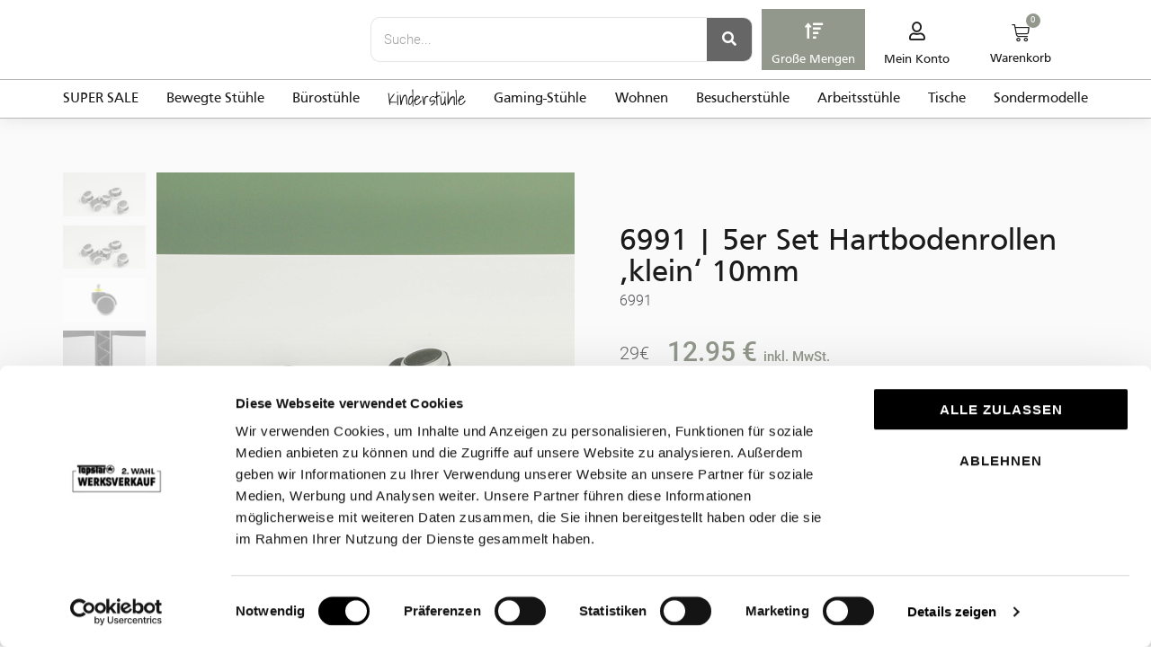

--- FILE ---
content_type: text/html; charset=UTF-8
request_url: https://www.topstar-werksverkauf.de/p/5er-set-hartbodenrollen-klein-10mm/
body_size: 53878
content:

<!DOCTYPE html>
<html lang="de">
<head>
<meta charset="UTF-8">



<script type="text/javascript" data-cookieconsent="ignore">
	window.dataLayer = window.dataLayer || [];

	function gtag() {
		dataLayer.
		push(arguments);
	}

	gtag("consent", "default", {
		ad_user_data: "denied",
		ad_personalization: "denied",
		ad_storage: "denied",
		analytics_storage: "denied",
		functionality_storage: "denied",
		personalization_storage: "denied",
		security_storage: "granted",
		wait_for_update: 500,
	});
	gtag("set", "ads_data_redaction", true);
	</script>
<script type="text/javascript" data-cookieconsent="ignore">
		(function (w, d, s, l, i) {
		w[l] = w[l] || [];
		w[l].push({'gtm.start': new Date().getTime(), event: 'gtm.js'});
		var f = d.getElementsByTagName(s)[0], j = d.createElement(s), dl = l !== 'dataLayer' ? '&l=' + l : '';
		j.async = true;
		j.src = 'https://www.googletagmanager.com/gtm.js?id=' + i + dl;
		f.parentNode.insertBefore(j, f);
	})(
		window,
		document,
		'script',
		'dataLayer',
		'G-FPEKHFJKXK'
	);
</script>
<script type="text/javascript"
		id="Cookiebot"
		src="https://consent.cookiebot.com/uc.js"
		data-implementation="wp"
		data-cbid="f0b54fd6-a25e-4aec-bfd4-9eb2b8ffa94a"
							data-blockingmode="auto"
	></script>
<meta name="viewport" content="width=device-width, initial-scale=1" />
<meta name='robots' content='index, follow, max-image-preview:large, max-snippet:-1, max-video-preview:-1' />

	
	<title>6991 | 5er Set Hartbodenrollen &#039;klein&#039; 10mm kaufen - Topstar Werksverkauf</title>
	<link rel="canonical" href="https://www.topstar-werksverkauf.de/p/5er-set-hartbodenrollen-klein-10mm/" />
	<meta property="og:locale" content="de_DE" />
	<meta property="og:type" content="article" />
	<meta property="og:title" content="6991 | 5er Set Hartbodenrollen &#039;klein&#039; 10mm kaufen - Topstar Werksverkauf" />
	<meta property="og:description" content="Unsere Stühle sind serienmäßig mit Teppichbodenrollen ausgestattet. Falls Sie den Stuhl auf einem Laminatboden oder robusten Holz- oder Steinboden verwenden, empfehlen wir Hartbodenrollen mit weicher Lauffläche.Sicherheitsgebremste Doppelrollen für harte Böden, z.B. Marmor- und Steinböden, Laminat, Parkettböden.5,0 cm Durchmesser mit 10er Stift. (siehe Bilder)Zusätzlich empfehlen wir zum Schutz Ihres Bodens noch die Verwendung einer Bodenschutzmatte. Bei Parkett, Laminat, Fliesen und allen anderen harten Böden sind Sie mit einer Bodenschutzmatte auf der sicheren Seite." />
	<meta property="og:url" content="https://www.topstar-werksverkauf.de/p/5er-set-hartbodenrollen-klein-10mm/" />
	<meta property="og:site_name" content="Topstar Werksverkauf" />
	<meta property="article:modified_time" content="2026-01-22T15:44:51+00:00" />
	<meta property="og:image" content="https://www.topstar-werksverkauf.de/wp-content/uploads/2024/12/38153-6991_1.jpg" />
	<meta property="og:image:width" content="1024" />
	<meta property="og:image:height" content="1024" />
	<meta property="og:image:type" content="image/jpeg" />
	<meta name="twitter:card" content="summary_large_image" />
	<meta name="twitter:label1" content="Geschätzte Lesezeit" />
	<meta name="twitter:data1" content="1 Minute" />
	<script type="application/ld+json" class="yoast-schema-graph">{"@context":"https://schema.org","@graph":[{"@type":"WebPage","@id":"https://www.topstar-werksverkauf.de/p/5er-set-hartbodenrollen-klein-10mm/","url":"https://www.topstar-werksverkauf.de/p/5er-set-hartbodenrollen-klein-10mm/","name":"6991 | 5er Set Hartbodenrollen 'klein' 10mm kaufen - Topstar Werksverkauf","isPartOf":{"@id":"https://www.topstar-werksverkauf.de/#website"},"primaryImageOfPage":{"@id":"https://www.topstar-werksverkauf.de/p/5er-set-hartbodenrollen-klein-10mm/#primaryimage"},"image":{"@id":"https://www.topstar-werksverkauf.de/p/5er-set-hartbodenrollen-klein-10mm/#primaryimage"},"thumbnailUrl":"https://www.topstar-werksverkauf.de/wp-content/uploads/2024/12/38153-6991_1.jpg","datePublished":"2023-08-08T11:35:14+00:00","dateModified":"2026-01-22T15:44:51+00:00","breadcrumb":{"@id":"https://www.topstar-werksverkauf.de/p/5er-set-hartbodenrollen-klein-10mm/#breadcrumb"},"inLanguage":"de","potentialAction":[{"@type":"ReadAction","target":["https://www.topstar-werksverkauf.de/p/5er-set-hartbodenrollen-klein-10mm/"]}]},{"@type":"ImageObject","inLanguage":"de","@id":"https://www.topstar-werksverkauf.de/p/5er-set-hartbodenrollen-klein-10mm/#primaryimage","url":"https://www.topstar-werksverkauf.de/wp-content/uploads/2024/12/38153-6991_1.jpg","contentUrl":"https://www.topstar-werksverkauf.de/wp-content/uploads/2024/12/38153-6991_1.jpg","width":1024,"height":1024},{"@type":"BreadcrumbList","@id":"https://www.topstar-werksverkauf.de/p/5er-set-hartbodenrollen-klein-10mm/#breadcrumb","itemListElement":[{"@type":"ListItem","position":1,"name":"Startseite","item":"https://www.topstar-werksverkauf.de/"},{"@type":"ListItem","position":2,"name":"Shop","item":"https://www.topstar-werksverkauf.de/shop/"},{"@type":"ListItem","position":3,"name":"6991 | 5er Set Hartbodenrollen &#8218;klein&#8216; 10mm"}]},{"@type":"WebSite","@id":"https://www.topstar-werksverkauf.de/#website","url":"https://www.topstar-werksverkauf.de/","name":"Topstar Werksverkauf","description":"","publisher":{"@id":"https://www.topstar-werksverkauf.de/#organization"},"alternateName":"Bürostuhl Werksverkauf","potentialAction":[{"@type":"SearchAction","target":{"@type":"EntryPoint","urlTemplate":"https://www.topstar-werksverkauf.de/?s={search_term_string}"},"query-input":{"@type":"PropertyValueSpecification","valueRequired":true,"valueName":"search_term_string"}}],"inLanguage":"de"},{"@type":"Organization","@id":"https://www.topstar-werksverkauf.de/#organization","name":"Topstar GmbH","url":"https://www.topstar-werksverkauf.de/","logo":{"@type":"ImageObject","inLanguage":"de","@id":"https://www.topstar-werksverkauf.de/#/schema/logo/image/","url":"https://www.topstar-werksverkauf.de/wp-content/uploads/2022/06/topStarLogo-e1657022468533.gif","contentUrl":"https://www.topstar-werksverkauf.de/wp-content/uploads/2022/06/topStarLogo-e1657022468533.gif","width":758,"height":232,"caption":"Topstar GmbH"},"image":{"@id":"https://www.topstar-werksverkauf.de/#/schema/logo/image/"}}]}</script>
	


<link rel='dns-prefetch' href='//www.googletagmanager.com' />


<style id='wp-img-auto-sizes-contain-inline-css' type='text/css'>
img:is([sizes=auto i],[sizes^="auto," i]){contain-intrinsic-size:3000px 1500px}
/*# sourceURL=wp-img-auto-sizes-contain-inline-css */
</style>
<link data-minify="1" rel='stylesheet' id='n2go-styles-css' href='https://www.topstar-werksverkauf.de/wp-content/cache/min/1/wp-content/plugins/newsletter2go/widget/styles.css?ver=1744096313' type='text/css' media='all' />
<link data-minify="1" rel='stylesheet' id='german-market-blocks-integrations-css' href='https://www.topstar-werksverkauf.de/wp-content/cache/min/1/wp-content/plugins/woocommerce-german-market/german-market-blocks/build/integrations.css?ver=1744096313' type='text/css' media='all' />
<link data-minify="1" rel='stylesheet' id='german-market-checkout-block-checkboxes-css' href='https://www.topstar-werksverkauf.de/wp-content/cache/min/1/wp-content/plugins/woocommerce-german-market/german-market-blocks/build/blocks/checkout-checkboxes/style-index.css?ver=1744096313' type='text/css' media='all' />
<link data-minify="1" rel='stylesheet' id='german-market-checkout-block-eu-vat-id-css' href='https://www.topstar-werksverkauf.de/wp-content/cache/min/1/wp-content/plugins/woocommerce-german-market/german-market-blocks/build/blocks/eu-vat-id/style-index.css?ver=1744096313' type='text/css' media='all' />
<style id='wp-emoji-styles-inline-css' type='text/css'>

	img.wp-smiley, img.emoji {
		display: inline !important;
		border: none !important;
		box-shadow: none !important;
		height: 1em !important;
		width: 1em !important;
		margin: 0 0.07em !important;
		vertical-align: -0.1em !important;
		background: none !important;
		padding: 0 !important;
	}
/*# sourceURL=wp-emoji-styles-inline-css */
</style>
<link rel='stylesheet' id='wp-block-library-css' href='https://www.topstar-werksverkauf.de/wp-includes/css/dist/block-library/style.min.css?ver=c91292e26927789dabd441cb1d62dd20' type='text/css' media='all' />
<link data-minify="1" rel='stylesheet' id='wc-blocks-style-css' href='https://www.topstar-werksverkauf.de/wp-content/cache/min/1/wp-content/plugins/woocommerce/assets/client/blocks/wc-blocks.css?ver=1744096313' type='text/css' media='all' />
<style id='global-styles-inline-css' type='text/css'>
:root{--wp--preset--aspect-ratio--square: 1;--wp--preset--aspect-ratio--4-3: 4/3;--wp--preset--aspect-ratio--3-4: 3/4;--wp--preset--aspect-ratio--3-2: 3/2;--wp--preset--aspect-ratio--2-3: 2/3;--wp--preset--aspect-ratio--16-9: 16/9;--wp--preset--aspect-ratio--9-16: 9/16;--wp--preset--color--black: #000000;--wp--preset--color--cyan-bluish-gray: #abb8c3;--wp--preset--color--white: #ffffff;--wp--preset--color--pale-pink: #f78da7;--wp--preset--color--vivid-red: #cf2e2e;--wp--preset--color--luminous-vivid-orange: #ff6900;--wp--preset--color--luminous-vivid-amber: #fcb900;--wp--preset--color--light-green-cyan: #7bdcb5;--wp--preset--color--vivid-green-cyan: #00d084;--wp--preset--color--pale-cyan-blue: #8ed1fc;--wp--preset--color--vivid-cyan-blue: #0693e3;--wp--preset--color--vivid-purple: #9b51e0;--wp--preset--gradient--vivid-cyan-blue-to-vivid-purple: linear-gradient(135deg,rgb(6,147,227) 0%,rgb(155,81,224) 100%);--wp--preset--gradient--light-green-cyan-to-vivid-green-cyan: linear-gradient(135deg,rgb(122,220,180) 0%,rgb(0,208,130) 100%);--wp--preset--gradient--luminous-vivid-amber-to-luminous-vivid-orange: linear-gradient(135deg,rgb(252,185,0) 0%,rgb(255,105,0) 100%);--wp--preset--gradient--luminous-vivid-orange-to-vivid-red: linear-gradient(135deg,rgb(255,105,0) 0%,rgb(207,46,46) 100%);--wp--preset--gradient--very-light-gray-to-cyan-bluish-gray: linear-gradient(135deg,rgb(238,238,238) 0%,rgb(169,184,195) 100%);--wp--preset--gradient--cool-to-warm-spectrum: linear-gradient(135deg,rgb(74,234,220) 0%,rgb(151,120,209) 20%,rgb(207,42,186) 40%,rgb(238,44,130) 60%,rgb(251,105,98) 80%,rgb(254,248,76) 100%);--wp--preset--gradient--blush-light-purple: linear-gradient(135deg,rgb(255,206,236) 0%,rgb(152,150,240) 100%);--wp--preset--gradient--blush-bordeaux: linear-gradient(135deg,rgb(254,205,165) 0%,rgb(254,45,45) 50%,rgb(107,0,62) 100%);--wp--preset--gradient--luminous-dusk: linear-gradient(135deg,rgb(255,203,112) 0%,rgb(199,81,192) 50%,rgb(65,88,208) 100%);--wp--preset--gradient--pale-ocean: linear-gradient(135deg,rgb(255,245,203) 0%,rgb(182,227,212) 50%,rgb(51,167,181) 100%);--wp--preset--gradient--electric-grass: linear-gradient(135deg,rgb(202,248,128) 0%,rgb(113,206,126) 100%);--wp--preset--gradient--midnight: linear-gradient(135deg,rgb(2,3,129) 0%,rgb(40,116,252) 100%);--wp--preset--font-size--small: 13px;--wp--preset--font-size--medium: 20px;--wp--preset--font-size--large: 36px;--wp--preset--font-size--x-large: 42px;--wp--preset--font-family--inter: "Inter", sans-serif;--wp--preset--font-family--cardo: Cardo;--wp--preset--spacing--20: 0.44rem;--wp--preset--spacing--30: 0.67rem;--wp--preset--spacing--40: 1rem;--wp--preset--spacing--50: 1.5rem;--wp--preset--spacing--60: 2.25rem;--wp--preset--spacing--70: 3.38rem;--wp--preset--spacing--80: 5.06rem;--wp--preset--shadow--natural: 6px 6px 9px rgba(0, 0, 0, 0.2);--wp--preset--shadow--deep: 12px 12px 50px rgba(0, 0, 0, 0.4);--wp--preset--shadow--sharp: 6px 6px 0px rgba(0, 0, 0, 0.2);--wp--preset--shadow--outlined: 6px 6px 0px -3px rgb(255, 255, 255), 6px 6px rgb(0, 0, 0);--wp--preset--shadow--crisp: 6px 6px 0px rgb(0, 0, 0);}:where(.is-layout-flex){gap: 0.5em;}:where(.is-layout-grid){gap: 0.5em;}body .is-layout-flex{display: flex;}.is-layout-flex{flex-wrap: wrap;align-items: center;}.is-layout-flex > :is(*, div){margin: 0;}body .is-layout-grid{display: grid;}.is-layout-grid > :is(*, div){margin: 0;}:where(.wp-block-columns.is-layout-flex){gap: 2em;}:where(.wp-block-columns.is-layout-grid){gap: 2em;}:where(.wp-block-post-template.is-layout-flex){gap: 1.25em;}:where(.wp-block-post-template.is-layout-grid){gap: 1.25em;}.has-black-color{color: var(--wp--preset--color--black) !important;}.has-cyan-bluish-gray-color{color: var(--wp--preset--color--cyan-bluish-gray) !important;}.has-white-color{color: var(--wp--preset--color--white) !important;}.has-pale-pink-color{color: var(--wp--preset--color--pale-pink) !important;}.has-vivid-red-color{color: var(--wp--preset--color--vivid-red) !important;}.has-luminous-vivid-orange-color{color: var(--wp--preset--color--luminous-vivid-orange) !important;}.has-luminous-vivid-amber-color{color: var(--wp--preset--color--luminous-vivid-amber) !important;}.has-light-green-cyan-color{color: var(--wp--preset--color--light-green-cyan) !important;}.has-vivid-green-cyan-color{color: var(--wp--preset--color--vivid-green-cyan) !important;}.has-pale-cyan-blue-color{color: var(--wp--preset--color--pale-cyan-blue) !important;}.has-vivid-cyan-blue-color{color: var(--wp--preset--color--vivid-cyan-blue) !important;}.has-vivid-purple-color{color: var(--wp--preset--color--vivid-purple) !important;}.has-black-background-color{background-color: var(--wp--preset--color--black) !important;}.has-cyan-bluish-gray-background-color{background-color: var(--wp--preset--color--cyan-bluish-gray) !important;}.has-white-background-color{background-color: var(--wp--preset--color--white) !important;}.has-pale-pink-background-color{background-color: var(--wp--preset--color--pale-pink) !important;}.has-vivid-red-background-color{background-color: var(--wp--preset--color--vivid-red) !important;}.has-luminous-vivid-orange-background-color{background-color: var(--wp--preset--color--luminous-vivid-orange) !important;}.has-luminous-vivid-amber-background-color{background-color: var(--wp--preset--color--luminous-vivid-amber) !important;}.has-light-green-cyan-background-color{background-color: var(--wp--preset--color--light-green-cyan) !important;}.has-vivid-green-cyan-background-color{background-color: var(--wp--preset--color--vivid-green-cyan) !important;}.has-pale-cyan-blue-background-color{background-color: var(--wp--preset--color--pale-cyan-blue) !important;}.has-vivid-cyan-blue-background-color{background-color: var(--wp--preset--color--vivid-cyan-blue) !important;}.has-vivid-purple-background-color{background-color: var(--wp--preset--color--vivid-purple) !important;}.has-black-border-color{border-color: var(--wp--preset--color--black) !important;}.has-cyan-bluish-gray-border-color{border-color: var(--wp--preset--color--cyan-bluish-gray) !important;}.has-white-border-color{border-color: var(--wp--preset--color--white) !important;}.has-pale-pink-border-color{border-color: var(--wp--preset--color--pale-pink) !important;}.has-vivid-red-border-color{border-color: var(--wp--preset--color--vivid-red) !important;}.has-luminous-vivid-orange-border-color{border-color: var(--wp--preset--color--luminous-vivid-orange) !important;}.has-luminous-vivid-amber-border-color{border-color: var(--wp--preset--color--luminous-vivid-amber) !important;}.has-light-green-cyan-border-color{border-color: var(--wp--preset--color--light-green-cyan) !important;}.has-vivid-green-cyan-border-color{border-color: var(--wp--preset--color--vivid-green-cyan) !important;}.has-pale-cyan-blue-border-color{border-color: var(--wp--preset--color--pale-cyan-blue) !important;}.has-vivid-cyan-blue-border-color{border-color: var(--wp--preset--color--vivid-cyan-blue) !important;}.has-vivid-purple-border-color{border-color: var(--wp--preset--color--vivid-purple) !important;}.has-vivid-cyan-blue-to-vivid-purple-gradient-background{background: var(--wp--preset--gradient--vivid-cyan-blue-to-vivid-purple) !important;}.has-light-green-cyan-to-vivid-green-cyan-gradient-background{background: var(--wp--preset--gradient--light-green-cyan-to-vivid-green-cyan) !important;}.has-luminous-vivid-amber-to-luminous-vivid-orange-gradient-background{background: var(--wp--preset--gradient--luminous-vivid-amber-to-luminous-vivid-orange) !important;}.has-luminous-vivid-orange-to-vivid-red-gradient-background{background: var(--wp--preset--gradient--luminous-vivid-orange-to-vivid-red) !important;}.has-very-light-gray-to-cyan-bluish-gray-gradient-background{background: var(--wp--preset--gradient--very-light-gray-to-cyan-bluish-gray) !important;}.has-cool-to-warm-spectrum-gradient-background{background: var(--wp--preset--gradient--cool-to-warm-spectrum) !important;}.has-blush-light-purple-gradient-background{background: var(--wp--preset--gradient--blush-light-purple) !important;}.has-blush-bordeaux-gradient-background{background: var(--wp--preset--gradient--blush-bordeaux) !important;}.has-luminous-dusk-gradient-background{background: var(--wp--preset--gradient--luminous-dusk) !important;}.has-pale-ocean-gradient-background{background: var(--wp--preset--gradient--pale-ocean) !important;}.has-electric-grass-gradient-background{background: var(--wp--preset--gradient--electric-grass) !important;}.has-midnight-gradient-background{background: var(--wp--preset--gradient--midnight) !important;}.has-small-font-size{font-size: var(--wp--preset--font-size--small) !important;}.has-medium-font-size{font-size: var(--wp--preset--font-size--medium) !important;}.has-large-font-size{font-size: var(--wp--preset--font-size--large) !important;}.has-x-large-font-size{font-size: var(--wp--preset--font-size--x-large) !important;}
/*# sourceURL=global-styles-inline-css */
</style>

<style id='classic-theme-styles-inline-css' type='text/css'>
/*! This file is auto-generated */
.wp-block-button__link{color:#fff;background-color:#32373c;border-radius:9999px;box-shadow:none;text-decoration:none;padding:calc(.667em + 2px) calc(1.333em + 2px);font-size:1.125em}.wp-block-file__button{background:#32373c;color:#fff;text-decoration:none}
/*# sourceURL=/wp-includes/css/classic-themes.min.css */
</style>
<link data-minify="1" rel='stylesheet' id='jet-engine-frontend-css' href='https://www.topstar-werksverkauf.de/wp-content/cache/min/1/wp-content/plugins/jet-engine/assets/css/frontend.css?ver=1744096313' type='text/css' media='all' />
<link rel='stylesheet' id='photoswipe-css' href='https://www.topstar-werksverkauf.de/wp-content/plugins/woocommerce/assets/css/photoswipe/photoswipe.min.css?ver=9.4.3' type='text/css' media='all' />
<link rel='stylesheet' id='photoswipe-default-skin-css' href='https://www.topstar-werksverkauf.de/wp-content/plugins/woocommerce/assets/css/photoswipe/default-skin/default-skin.min.css?ver=9.4.3' type='text/css' media='all' />
<style id='woocommerce-inline-inline-css' type='text/css'>
.woocommerce form .form-row .required { visibility: visible; }
/*# sourceURL=woocommerce-inline-inline-css */
</style>
<link data-minify="1" rel='stylesheet' id='gateway-css' href='https://www.topstar-werksverkauf.de/wp-content/cache/min/1/wp-content/plugins/woocommerce-paypal-payments/modules/ppcp-button/assets/css/gateway.css?ver=1744096313' type='text/css' media='all' />
<link data-minify="1" rel='stylesheet' id='font-awesome-css' href='https://www.topstar-werksverkauf.de/wp-content/cache/min/1/wp-content/plugins/elementor-/assets/lib/font-awesome/css/font-awesome.min.css?ver=1744096313' type='text/css' media='all' />
<link data-minify="1" rel='stylesheet' id='kava-parent-theme-style-css' href='https://www.topstar-werksverkauf.de/wp-content/cache/min/1/wp-content/themes/kava/style.css?ver=1744096313' type='text/css' media='all' />
<link data-minify="1" rel='stylesheet' id='kava-theme-style-css' href='https://www.topstar-werksverkauf.de/wp-content/cache/min/1/wp-content/themes/kava-child/style.css?ver=1744096313' type='text/css' media='all' />
<style id='kava-theme-style-inline-css' type='text/css'>
/* #Typography */body {font-style: normal;font-weight: 300;font-size: 14px;line-height: 1.6;font-family: Roboto, sans-serif;letter-spacing: 0px;text-align: left;color: #3b3d42;}h1,.h1-style {font-style: normal;font-weight: 400;font-size: 34px;line-height: 1.4;font-family: Roboto, sans-serif;letter-spacing: 0px;text-align: inherit;color: #3b3d42;}h2,.h2-style {font-style: normal;font-weight: 400;font-size: 24px;line-height: 1.4;font-family: Roboto, sans-serif;letter-spacing: 0px;text-align: inherit;color: #3b3d42;}h3,.h3-style {font-style: normal;font-weight: 400;font-size: 21px;line-height: 1.4;font-family: Roboto, sans-serif;letter-spacing: 0px;text-align: inherit;color: #3b3d42;}h4,.h4-style {font-style: normal;font-weight: 400;font-size: 20px;line-height: 1.5;font-family: Roboto, sans-serif;letter-spacing: 0px;text-align: inherit;color: #3b3d42;}h5,.h5-style {font-style: normal;font-weight: 300;font-size: 18px;line-height: 1.5;font-family: Roboto, sans-serif;letter-spacing: 0px;text-align: inherit;color: #3b3d42;}h6,.h6-style {font-style: normal;font-weight: 500;font-size: 14px;line-height: 1.5;font-family: Roboto, sans-serif;letter-spacing: 0px;text-align: inherit;color: #3b3d42;}@media (min-width: 1200px) {h1,.h1-style { font-size: 56px; }h2,.h2-style { font-size: 40px; }h3,.h3-style { font-size: 28px; }}a,h1 a:hover,h2 a:hover,h3 a:hover,h4 a:hover,h5 a:hover,h6 a:hover { color: #398ffc; }a:hover { color: #3b3d42; }blockquote {color: #398ffc;}/* #Header */.site-header__wrap {background-color: #ffffff;background-repeat: repeat;background-position: center top;background-attachment: scroll;;}/* ##Top Panel */.top-panel {color: #a1a2a4;background-color: #ffffff;}/* #Main Menu */.main-navigation {font-style: normal;font-weight: 400;font-size: 14px;line-height: 1.4;font-family: Roboto, sans-serif;letter-spacing: 0px;}.main-navigation a,.menu-item-has-children:before {color: #a1a2a4;}.main-navigation a:hover,.main-navigation .current_page_item>a,.main-navigation .current-menu-item>a,.main-navigation .current_page_ancestor>a,.main-navigation .current-menu-ancestor>a {color: #3b3d42;}/* #Mobile Menu */.mobile-menu-toggle-button {color: #ffffff;background-color: #398ffc;}/* #Social */.social-list a {color: #a1a2a4;}.social-list a:hover {color: #398ffc;}/* #Breadcrumbs */.breadcrumbs_item {font-style: normal;font-weight: 400;font-size: 11px;line-height: 1.5;font-family: Roboto, sans-serif;letter-spacing: 0px;}.breadcrumbs_item_sep,.breadcrumbs_item_link {color: #a1a2a4;}.breadcrumbs_item_link:hover {color: #398ffc;}/* #Post navigation */.post-navigation-container i {color: #a1a2a4;}.post-navigation-container .nav-links a:hover .post-title,.post-navigation-container .nav-links a:hover .nav-text {color: #398ffc;}.post-navigation-container .nav-links a:hover i {color: #3b3d42;}/* #Pagination */.posts-list-navigation .pagination .page-numbers,.page-links > span,.page-links > a {color: #a1a2a4;}.posts-list-navigation .pagination a.page-numbers:hover,.posts-list-navigation .pagination .page-numbers.current,.page-links > a:hover,.page-links > span {color: #3b3d42;}.posts-list-navigation .pagination .next,.posts-list-navigation .pagination .prev {color: #398ffc;}.posts-list-navigation .pagination .next:hover,.posts-list-navigation .pagination .prev:hover {color: #3b3d42;}/* #Button Appearance Styles (regular scheme) */.btn,button,input[type='button'],input[type='reset'],input[type='submit'] {font-style: normal;font-weight: 900;font-size: 11px;line-height: 1;font-family: Roboto, sans-serif;letter-spacing: 1px;color: #ffffff;background-color: #398ffc;}.btn:hover,button:hover,input[type='button']:hover,input[type='reset']:hover,input[type='submit']:hover,input[type='reset']:hover {color: #ffffff;background-color: rgb(95,181,255);}.btn.invert-button {color: #ffffff;}.btn.invert-button:hover {color: #ffffff;border-color: #398ffc;background-color: #398ffc;}/* #Totop Button */#toTop {padding: 0px 0px;border-radius: 0px;background-color: ;color: ;}#toTop:hover {background-color: ;color: ;}input,optgroup,select,textarea {font-size: 14px;}/* #Comment, Contact, Password Forms */.comment-form .submit,.wpcf7-submit,.post-password-form label + input {font-style: normal;font-weight: 900;font-size: 11px;line-height: 1;font-family: Roboto, sans-serif;letter-spacing: 1px;color: #ffffff;background-color: #398ffc;}.comment-form .submit:hover,.wpcf7-submit:hover,.post-password-form label + input:hover {color: #ffffff;background-color: rgb(95,181,255);}.comment-reply-title {font-style: normal;font-weight: 400;font-size: 20px;line-height: 1.5;font-family: Roboto, sans-serif;letter-spacing: 0px;color: #3b3d42;}/* Cookies consent */.comment-form-cookies-consent input[type='checkbox']:checked ~ label[for=wp-comment-cookies-consent]:before {color: #ffffff;border-color: #398ffc;background-color: #398ffc;}/* #Comment Reply Link */#cancel-comment-reply-link {color: #398ffc;}#cancel-comment-reply-link:hover {color: #3b3d42;}/* #Comment item */.comment-body .fn {font-style: normal;font-weight: 500;font-size: 14px;line-height: 1.5;font-family: Roboto, sans-serif;letter-spacing: 0px;color: #3b3d42;}.comment-date__time {color: #a1a2a4;}.comment-reply-link {font-style: normal;font-weight: 900;font-size: 11px;line-height: 1;font-family: Roboto, sans-serif;letter-spacing: 1px;}/* #Input Placeholders */::-webkit-input-placeholder { color: #a1a2a4; }::-moz-placeholder{ color: #a1a2a4; }:-moz-placeholder{ color: #a1a2a4; }:-ms-input-placeholder{ color: #a1a2a4; }/* #Entry Meta */.posted-on,.cat-links,.byline,.tags-links {color: #a1a2a4;}.comments-button {color: #a1a2a4;}.comments-button:hover {color: #ffffff;background-color: #398ffc;}.btn-style .post-categories a {color: #ffffff;background-color: #398ffc;}.btn-style .post-categories a:hover {color: #ffffff;background-color: rgb(95,181,255);}.sticky-label {color: #ffffff;background-color: #398ffc;}/* Posts List Item Invert */.invert-hover.has-post-thumbnail:hover,.invert-hover.has-post-thumbnail:hover .posted-on,.invert-hover.has-post-thumbnail:hover .cat-links,.invert-hover.has-post-thumbnail:hover .byline,.invert-hover.has-post-thumbnail:hover .tags-links,.invert-hover.has-post-thumbnail:hover .entry-meta,.invert-hover.has-post-thumbnail:hover a,.invert-hover.has-post-thumbnail:hover .btn-icon,.invert-item.has-post-thumbnail,.invert-item.has-post-thumbnail .posted-on,.invert-item.has-post-thumbnail .cat-links,.invert-item.has-post-thumbnail .byline,.invert-item.has-post-thumbnail .tags-links,.invert-item.has-post-thumbnail .entry-meta,.invert-item.has-post-thumbnail a,.invert-item.has-post-thumbnail .btn:hover,.invert-item.has-post-thumbnail .btn-style .post-categories a:hover,.invert,.invert .entry-title,.invert a,.invert .byline,.invert .posted-on,.invert .cat-links,.invert .tags-links {color: #ffffff;}.invert-hover.has-post-thumbnail:hover a:hover,.invert-hover.has-post-thumbnail:hover .btn-icon:hover,.invert-item.has-post-thumbnail a:hover,.invert a:hover {color: #398ffc;}.invert-hover.has-post-thumbnail .btn,.invert-item.has-post-thumbnail .comments-button,.posts-list--default.list-style-v10 .invert.default-item .comments-button{color: #ffffff;background-color: #398ffc;}.invert-hover.has-post-thumbnail .btn:hover,.invert-item.has-post-thumbnail .comments-button:hover,.posts-list--default.list-style-v10 .invert.default-item .comments-button:hover {color: #398ffc;background-color: #ffffff;}/* Default Posts List */.list-style-v8 .comments-link {color: #a1a2a4;}.list-style-v8 .comments-link:hover {color: #3b3d42;}/* Creative Posts List */.creative-item .entry-title a:hover {color: #398ffc;}.list-style-default .creative-item a,.creative-item .btn-icon {color: #a1a2a4;}.list-style-default .creative-item a:hover,.creative-item .btn-icon:hover {color: #398ffc;}.list-style-default .creative-item .btn,.list-style-default .creative-item .btn:hover,.list-style-default .creative-item .comments-button:hover {color: #ffffff;}.creative-item__title-first-letter {font-style: normal;font-weight: 400;font-family: Roboto, sans-serif;color: #3b3d42;}.posts-list--creative.list-style-v10 .creative-item:before {background-color: #398ffc;box-shadow: 0px 0px 0px 8px rgba(57,143,252,0.25);}.posts-list--creative.list-style-v10 .creative-item__post-date {font-style: normal;font-weight: 400;font-size: 20px;line-height: 1.5;font-family: Roboto, sans-serif;letter-spacing: 0px;color: #398ffc;}.posts-list--creative.list-style-v10 .creative-item__post-date a {color: #398ffc;}.posts-list--creative.list-style-v10 .creative-item__post-date a:hover {color: #3b3d42;}/* Creative Posts List style-v2 */.list-style-v2 .creative-item .entry-title,.list-style-v9 .creative-item .entry-title {font-style: normal;font-weight: 400;font-size: 20px;line-height: 1.5;font-family: Roboto, sans-serif;letter-spacing: 0px;}/* Image Post Format */.post_format-post-format-image .post-thumbnail__link:before {color: #ffffff;background-color: #398ffc;}/* Gallery Post Format */.post_format-post-format-gallery .swiper-button-prev,.post_format-post-format-gallery .swiper-button-next {color: #a1a2a4;}.post_format-post-format-gallery .swiper-button-prev:hover,.post_format-post-format-gallery .swiper-button-next:hover {color: #3b3d42;}/* Link Post Format */.post_format-post-format-quote .post-format-quote {color: #ffffff;background-color: #398ffc;}.post_format-post-format-quote .post-format-quote:before {color: #398ffc;background-color: #ffffff;}/* Post Author */.post-author__title a {color: #398ffc;}.post-author__title a:hover {color: #3b3d42;}.invert .post-author__title a {color: #ffffff;}.invert .post-author__title a:hover {color: #398ffc;}/* Single Post */.single-post blockquote {border-color: #398ffc;}.single-post:not(.post-template-single-layout-4):not(.post-template-single-layout-7) .tags-links a:hover {color: #ffffff;border-color: #398ffc;background-color: #398ffc;}.single-header-3 .post-author .byline,.single-header-4 .post-author .byline,.single-header-5 .post-author .byline {font-style: normal;font-weight: 400;font-size: 20px;line-height: 1.5;font-family: Roboto, sans-serif;letter-spacing: 0px;}.single-header-8,.single-header-10 .entry-header {background-color: #398ffc;}.single-header-8.invert a:hover,.single-header-10.invert a:hover {color: rgba(255,255,255,0.5);}.single-header-3 a.comments-button,.single-header-10 a.comments-button {border: 1px solid #ffffff;}.single-header-3 a.comments-button:hover,.single-header-10 a.comments-button:hover {color: #398ffc;background-color: #ffffff;}/* Page preloader */.page-preloader {border-top-color: #398ffc;border-right-color: #398ffc;}/* Logo */.site-logo__link,.site-logo__link:hover {color: #398ffc;}/* Page title */.page-title {font-style: normal;font-weight: 400;font-size: 24px;line-height: 1.4;font-family: Roboto, sans-serif;letter-spacing: 0px;color: #3b3d42;}@media (min-width: 1200px) {.page-title { font-size: 40px; }}/* Grid Posts List */.posts-list.list-style-v3 .comments-link {border-color: #398ffc;}.posts-list.list-style-v4 .comments-link {color: #a1a2a4;}.posts-list.list-style-v4 .posts-list__item.grid-item .grid-item-wrap .comments-link:hover {color: #ffffff;background-color: #398ffc;}/* Posts List Grid Item Invert */.grid-item-wrap.invert,.grid-item-wrap.invert .posted-on,.grid-item-wrap.invert .cat-links,.grid-item-wrap.invert .byline,.grid-item-wrap.invert .tags-links,.grid-item-wrap.invert .entry-meta,.grid-item-wrap.invert a,.grid-item-wrap.invert .btn-icon,.grid-item-wrap.invert .comments-button {color: #ffffff;}/* Posts List Grid-5 Item Invert */.list-style-v5 .grid-item-wrap.invert .posted-on,.list-style-v5 .grid-item-wrap.invert .cat-links,.list-style-v5 .grid-item-wrap.invert .byline,.list-style-v5 .grid-item-wrap.invert .tags-links,.list-style-v5 .grid-item-wrap.invert .posted-on a,.list-style-v5 .grid-item-wrap.invert .cat-links a,.list-style-v5 .grid-item-wrap.invert .tags-links a,.list-style-v5 .grid-item-wrap.invert .byline a,.list-style-v5 .grid-item-wrap.invert .comments-link,.list-style-v5 .grid-item-wrap.invert .entry-title a:hover {color: #398ffc;}.list-style-v5 .grid-item-wrap.invert .posted-on a:hover,.list-style-v5 .grid-item-wrap.invert .cat-links a:hover,.list-style-v5 .grid-item-wrap.invert .tags-links a:hover,.list-style-v5 .grid-item-wrap.invert .byline a:hover,.list-style-v5 .grid-item-wrap.invert .comments-link:hover {color: #ffffff;}/* Posts List Grid-6 Item Invert */.posts-list.list-style-v6 .posts-list__item.grid-item .grid-item-wrap .cat-links a,.posts-list.list-style-v7 .posts-list__item.grid-item .grid-item-wrap .cat-links a {color: #ffffff;background-color: #398ffc;}.posts-list.list-style-v6 .posts-list__item.grid-item .grid-item-wrap .cat-links a:hover,.posts-list.list-style-v7 .posts-list__item.grid-item .grid-item-wrap .cat-links a:hover {color: #ffffff;background-color: rgb(95,181,255);}.posts-list.list-style-v9 .posts-list__item.grid-item .grid-item-wrap .entry-header .entry-title {font-weight : 300;}/* Grid 7 */.list-style-v7 .grid-item-wrap.invert .posted-on a:hover,.list-style-v7 .grid-item-wrap.invert .cat-links a:hover,.list-style-v7 .grid-item-wrap.invert .tags-links a:hover,.list-style-v7 .grid-item-wrap.invert .byline a:hover,.list-style-v7 .grid-item-wrap.invert .comments-link:hover,.list-style-v7 .grid-item-wrap.invert .entry-title a:hover,.list-style-v6 .grid-item-wrap.invert .posted-on a:hover,.list-style-v6 .grid-item-wrap.invert .cat-links a:hover,.list-style-v6 .grid-item-wrap.invert .tags-links a:hover,.list-style-v6 .grid-item-wrap.invert .byline a:hover,.list-style-v6 .grid-item-wrap.invert .comments-link:hover,.list-style-v6 .grid-item-wrap.invert .entry-title a:hover {color: #398ffc;}.list-style-v7 .grid-item-wrap.invert .posted-on,.list-style-v7 .grid-item-wrap.invert .cat-links,.list-style-v7 .grid-item-wrap.invert .byline,.list-style-v7 .grid-item-wrap.invert .tags-links,.list-style-v7 .grid-item-wrap.invert .posted-on a,.list-style-v7 .grid-item-wrap.invert .cat-links a,.list-style-v7 .grid-item-wrap.invert .tags-links a,.list-style-v7 .grid-item-wrap.invert .byline a,.list-style-v7 .grid-item-wrap.invert .comments-link,.list-style-v7 .grid-item-wrap.invert .entry-title a,.list-style-v7 .grid-item-wrap.invert .entry-content p,.list-style-v6 .grid-item-wrap.invert .posted-on,.list-style-v6 .grid-item-wrap.invert .cat-links,.list-style-v6 .grid-item-wrap.invert .byline,.list-style-v6 .grid-item-wrap.invert .tags-links,.list-style-v6 .grid-item-wrap.invert .posted-on a,.list-style-v6 .grid-item-wrap.invert .cat-links a,.list-style-v6 .grid-item-wrap.invert .tags-links a,.list-style-v6 .grid-item-wrap.invert .byline a,.list-style-v6 .grid-item-wrap.invert .comments-link,.list-style-v6 .grid-item-wrap.invert .entry-title a,.list-style-v6 .grid-item-wrap.invert .entry-content p {color: #ffffff;}.posts-list.list-style-v7 .grid-item .grid-item-wrap .entry-footer .comments-link:hover,.posts-list.list-style-v6 .grid-item .grid-item-wrap .entry-footer .comments-link:hover,.posts-list.list-style-v6 .posts-list__item.grid-item .grid-item-wrap .btn:hover,.posts-list.list-style-v7 .posts-list__item.grid-item .grid-item-wrap .btn:hover {color: #398ffc;border-color: #398ffc;}.posts-list.list-style-v10 .grid-item-inner .space-between-content .comments-link {color: #a1a2a4;}.posts-list.list-style-v10 .grid-item-inner .space-between-content .comments-link:hover {color: #398ffc;}.posts-list.list-style-v10 .posts-list__item.justify-item .justify-item-inner .entry-title a {color: #3b3d42;}.posts-list.posts-list--vertical-justify.list-style-v10 .posts-list__item.justify-item .justify-item-inner .entry-title a:hover{color: #ffffff;background-color: #398ffc;}.posts-list.list-style-v5 .posts-list__item.justify-item .justify-item-inner.invert .cat-links a:hover,.posts-list.list-style-v8 .posts-list__item.justify-item .justify-item-inner.invert .cat-links a:hover {color: #ffffff;background-color: rgb(95,181,255);}.posts-list.list-style-v5 .posts-list__item.justify-item .justify-item-inner.invert .cat-links a,.posts-list.list-style-v8 .posts-list__item.justify-item .justify-item-inner.invert .cat-links a{color: #ffffff;background-color: #398ffc;}.list-style-v8 .justify-item-inner.invert .posted-on,.list-style-v8 .justify-item-inner.invert .cat-links,.list-style-v8 .justify-item-inner.invert .byline,.list-style-v8 .justify-item-inner.invert .tags-links,.list-style-v8 .justify-item-inner.invert .posted-on a,.list-style-v8 .justify-item-inner.invert .cat-links a,.list-style-v8 .justify-item-inner.invert .tags-links a,.list-style-v8 .justify-item-inner.invert .byline a,.list-style-v8 .justify-item-inner.invert .comments-link,.list-style-v8 .justify-item-inner.invert .entry-title a,.list-style-v8 .justify-item-inner.invert .entry-content p,.list-style-v5 .justify-item-inner.invert .posted-on,.list-style-v5 .justify-item-inner.invert .cat-links,.list-style-v5 .justify-item-inner.invert .byline,.list-style-v5 .justify-item-inner.invert .tags-links,.list-style-v5 .justify-item-inner.invert .posted-on a,.list-style-v5 .justify-item-inner.invert .cat-links a,.list-style-v5 .justify-item-inner.invert .tags-links a,.list-style-v5 .justify-item-inner.invert .byline a,.list-style-v5 .justify-item-inner.invert .comments-link,.list-style-v5 .justify-item-inner.invert .entry-title a,.list-style-v5 .justify-item-inner.invert .entry-content p,.list-style-v4 .justify-item-inner.invert .posted-on:hover,.list-style-v4 .justify-item-inner.invert .cat-links,.list-style-v4 .justify-item-inner.invert .byline,.list-style-v4 .justify-item-inner.invert .tags-links,.list-style-v4 .justify-item-inner.invert .posted-on a,.list-style-v4 .justify-item-inner.invert .cat-links a,.list-style-v4 .justify-item-inner.invert .tags-links a,.list-style-v4 .justify-item-inner.invert .byline a,.list-style-v4 .justify-item-inner.invert .comments-link,.list-style-v4 .justify-item-inner.invert .entry-title a,.list-style-v4 .justify-item-inner.invert .entry-content p {color: #ffffff;}.list-style-v8 .justify-item-inner.invert .posted-on a:hover,.list-style-v8 .justify-item-inner.invert .cat-links a:hover,.list-style-v8 .justify-item-inner.invert .tags-links a:hover,.list-style-v8 .justify-item-inner.invert .byline a:hover,.list-style-v8 .justify-item-inner.invert .comments-link:hover,.list-style-v8 .justify-item-inner.invert .entry-title a:hover,.list-style-v5 .justify-item-inner.invert .posted-on a:hover,.list-style-v5 .justify-item-inner.invert .cat-links a:hover,.list-style-v5 .justify-item-inner.invert .tags-links a:hover,.list-style-v5 .justify-item-inner.invert .byline a:hover,.list-style-v5 .justify-item-inner.invert .entry-title a:hover,.list-style-v4 .justify-item-inner.invert .posted-on a,.list-style-v4 .justify-item-inner.invert .cat-links a:hover,.list-style-v4 .justify-item-inner.invert .tags-links a:hover,.list-style-v4 .justify-item-inner.invert .byline a:hover,.list-style-v4 .justify-item-inner.invert .comments-link:hover,.list-style-v4 .justify-item-inner.invert .entry-title a:hover{color: #398ffc;}.posts-list.list-style-v5 .justify-item .justify-item-wrap .entry-footer .comments-link:hover {border-color: #398ffc;}.list-style-v4 .justify-item-inner.invert .btn:hover,.list-style-v6 .justify-item-wrap.invert .btn:hover,.list-style-v8 .justify-item-inner.invert .btn:hover {color: #ffffff;}.posts-list.posts-list--vertical-justify.list-style-v5 .posts-list__item.justify-item .justify-item-wrap .entry-footer .comments-link:hover,.posts-list.posts-list--vertical-justify.list-style-v5 .posts-list__item.justify-item .justify-item-wrap .entry-footer .btn:hover {color: #398ffc;border-color: #398ffc;}/* masonry Posts List */.posts-list.list-style-v3 .comments-link {border-color: #398ffc;}.posts-list.list-style-v4 .comments-link {color: #a1a2a4;}.posts-list.list-style-v4 .posts-list__item.masonry-item .masonry-item-wrap .comments-link:hover {color: #ffffff;background-color: #398ffc;}/* Posts List masonry Item Invert */.masonry-item-wrap.invert,.masonry-item-wrap.invert .posted-on,.masonry-item-wrap.invert .cat-links,.masonry-item-wrap.invert .byline,.masonry-item-wrap.invert .tags-links,.masonry-item-wrap.invert .entry-meta,.masonry-item-wrap.invert a,.masonry-item-wrap.invert .btn-icon,.masonry-item-wrap.invert .comments-button {color: #ffffff;}/* Posts List masonry-5 Item Invert */.list-style-v5 .masonry-item-wrap.invert .posted-on,.list-style-v5 .masonry-item-wrap.invert .cat-links,.list-style-v5 .masonry-item-wrap.invert .byline,.list-style-v5 .masonry-item-wrap.invert .tags-links,.list-style-v5 .masonry-item-wrap.invert .posted-on a,.list-style-v5 .masonry-item-wrap.invert .cat-links a,.list-style-v5 .masonry-item-wrap.invert .tags-links a,.list-style-v5 .masonry-item-wrap.invert .byline a,.list-style-v5 .masonry-item-wrap.invert .comments-link,.list-style-v5 .masonry-item-wrap.invert .entry-title a:hover {color: #398ffc;}.list-style-v5 .masonry-item-wrap.invert .posted-on a:hover,.list-style-v5 .masonry-item-wrap.invert .cat-links a:hover,.list-style-v5 .masonry-item-wrap.invert .tags-links a:hover,.list-style-v5 .masonry-item-wrap.invert .byline a:hover,.list-style-v5 .masonry-item-wrap.invert .comments-link:hover {color: #ffffff;}.posts-list.list-style-v10 .masonry-item-inner .space-between-content .comments-link {color: #a1a2a4;}.posts-list.list-style-v10 .masonry-item-inner .space-between-content .comments-link:hover {color: #398ffc;}.widget_recent_entries a,.widget_recent_comments a {font-style: normal;font-weight: 500;font-size: 14px;line-height: 1.5;font-family: Roboto, sans-serif;letter-spacing: 0px;color: #3b3d42;}.widget_recent_entries a:hover,.widget_recent_comments a:hover {color: #398ffc;}.widget_recent_entries .post-date,.widget_recent_comments .recentcomments {color: #a1a2a4;}.widget_recent_comments .comment-author-link a {color: #a1a2a4;}.widget_recent_comments .comment-author-link a:hover {color: #398ffc;}.widget_calendar th,.widget_calendar caption {color: #398ffc;}.widget_calendar tbody td a {color: #3b3d42;}.widget_calendar tbody td a:hover {color: #ffffff;background-color: #398ffc;}.widget_calendar tfoot td a {color: #a1a2a4;}.widget_calendar tfoot td a:hover {color: #3b3d42;}/* Preloader */.jet-smart-listing-wrap.jet-processing + div.jet-smart-listing-loading,div.wpcf7 .ajax-loader {border-top-color: #398ffc;border-right-color: #398ffc;}/*--------------------------------------------------------------## Ecwid Plugin Styles--------------------------------------------------------------*//* Product Title, Product Price amount */html#ecwid_html body#ecwid_body .ec-size .ec-wrapper .ec-store .grid-product__title-inner,html#ecwid_html body#ecwid_body .ec-size .ec-wrapper .ec-store .grid__products .grid-product__image ~ .grid-product__price .grid-product__price-amount,html#ecwid_html body#ecwid_body .ec-size .ec-wrapper .ec-store .grid__products .grid-product__image ~ .grid-product__title .grid-product__price-amount,html#ecwid_html body#ecwid_body .ec-size .ec-store .grid__products--medium-items.grid__products--layout-center .grid-product__price-compare,html#ecwid_html body#ecwid_body .ec-size .ec-store .grid__products--medium-items .grid-product__details,html#ecwid_html body#ecwid_body .ec-size .ec-store .grid__products--medium-items .grid-product__sku,html#ecwid_html body#ecwid_body .ec-size .ec-store .grid__products--medium-items .grid-product__sku-hover,html#ecwid_html body#ecwid_body .ec-size .ec-store .grid__products--medium-items .grid-product__tax,html#ecwid_html body#ecwid_body .ec-size .ec-wrapper .ec-store .form__msg,html#ecwid_html body#ecwid_body .ec-size.ec-size--l .ec-wrapper .ec-store h1,html#ecwid_html body#ecwid_body.page .ec-size .ec-wrapper .ec-store .product-details__product-title,html#ecwid_html body#ecwid_body.page .ec-size .ec-wrapper .ec-store .product-details__product-price,html#ecwid_html body#ecwid_body .ec-size .ec-wrapper .ec-store .product-details-module__title,html#ecwid_html body#ecwid_body .ec-size .ec-wrapper .ec-store .ec-cart-summary__row--total .ec-cart-summary__title,html#ecwid_html body#ecwid_body .ec-size .ec-wrapper .ec-store .ec-cart-summary__row--total .ec-cart-summary__price,html#ecwid_html body#ecwid_body .ec-size .ec-wrapper .ec-store .grid__categories * {font-style: normal;font-weight: 500;line-height: 1.5;font-family: Roboto, sans-serif;letter-spacing: 0px;}html#ecwid_html body#ecwid_body .ecwid .ec-size .ec-wrapper .ec-store .product-details__product-description {font-style: normal;font-weight: 300;font-size: 14px;line-height: 1.6;font-family: Roboto, sans-serif;letter-spacing: 0px;text-align: left;color: #3b3d42;}html#ecwid_html body#ecwid_body .ec-size .ec-wrapper .ec-store .grid-product__title-inner,html#ecwid_html body#ecwid_body .ec-size .ec-wrapper .ec-store .grid__products .grid-product__image ~ .grid-product__price .grid-product__price-amount,html#ecwid_html body#ecwid_body .ec-size .ec-wrapper .ec-store .grid__products .grid-product__image ~ .grid-product__title .grid-product__price-amount,html#ecwid_html body#ecwid_body .ec-size .ec-store .grid__products--medium-items.grid__products--layout-center .grid-product__price-compare,html#ecwid_html body#ecwid_body .ec-size .ec-store .grid__products--medium-items .grid-product__details,html#ecwid_html body#ecwid_body .ec-size .ec-store .grid__products--medium-items .grid-product__sku,html#ecwid_html body#ecwid_body .ec-size .ec-store .grid__products--medium-items .grid-product__sku-hover,html#ecwid_html body#ecwid_body .ec-size .ec-store .grid__products--medium-items .grid-product__tax,html#ecwid_html body#ecwid_body .ec-size .ec-wrapper .ec-store .product-details-module__title,html#ecwid_html body#ecwid_body.page .ec-size .ec-wrapper .ec-store .product-details__product-price,html#ecwid_html body#ecwid_body.page .ec-size .ec-wrapper .ec-store .product-details__product-title,html#ecwid_html body#ecwid_body .ec-size .ec-wrapper .ec-store .form-control__text,html#ecwid_html body#ecwid_body .ec-size .ec-wrapper .ec-store .form-control__textarea,html#ecwid_html body#ecwid_body .ec-size .ec-wrapper .ec-store .ec-link,html#ecwid_html body#ecwid_body .ec-size .ec-wrapper .ec-store .ec-link:visited,html#ecwid_html body#ecwid_body .ec-size .ec-wrapper .ec-store input[type="radio"].form-control__radio:checked+.form-control__radio-view::after {color: #398ffc;}html#ecwid_html body#ecwid_body .ec-size .ec-wrapper .ec-store .ec-link:hover {color: #3b3d42;}/* Product Title, Price small state */html#ecwid_html body#ecwid_body .ec-size .ec-wrapper .ec-store .grid__products--small-items .grid-product__title-inner,html#ecwid_html body#ecwid_body .ec-size .ec-wrapper .ec-store .grid__products--small-items .grid-product__price-hover .grid-product__price-amount,html#ecwid_html body#ecwid_body .ec-size .ec-wrapper .ec-store .grid__products--small-items .grid-product__image ~ .grid-product__price .grid-product__price-amount,html#ecwid_html body#ecwid_body .ec-size .ec-wrapper .ec-store .grid__products--small-items .grid-product__image ~ .grid-product__title .grid-product__price-amount,html#ecwid_html body#ecwid_body .ec-size .ec-wrapper .ec-store .grid__products--small-items.grid__products--layout-center .grid-product__price-compare,html#ecwid_html body#ecwid_body .ec-size .ec-wrapper .ec-store .grid__products--small-items .grid-product__details,html#ecwid_html body#ecwid_body .ec-size .ec-wrapper .ec-store .grid__products--small-items .grid-product__sku,html#ecwid_html body#ecwid_body .ec-size .ec-wrapper .ec-store .grid__products--small-items .grid-product__sku-hover,html#ecwid_html body#ecwid_body .ec-size .ec-wrapper .ec-store .grid__products--small-items .grid-product__tax {font-size: 12px;}/* Product Title, Price medium state */html#ecwid_html body#ecwid_body .ec-size .ec-wrapper .ec-store .grid__products--medium-items .grid-product__title-inner,html#ecwid_html body#ecwid_body .ec-size .ec-wrapper .ec-store .grid__products--medium-items .grid-product__price-hover .grid-product__price-amount,html#ecwid_html body#ecwid_body .ec-size .ec-wrapper .ec-store .grid__products--medium-items .grid-product__image ~ .grid-product__price .grid-product__price-amount,html#ecwid_html body#ecwid_body .ec-size .ec-wrapper .ec-store .grid__products--medium-items .grid-product__image ~ .grid-product__title .grid-product__price-amount,html#ecwid_html body#ecwid_body .ec-size .ec-wrapper .ec-store .grid__products--medium-items.grid__products--layout-center .grid-product__price-compare,html#ecwid_html body#ecwid_body .ec-size .ec-wrapper .ec-store .grid__products--medium-items .grid-product__details,html#ecwid_html body#ecwid_body .ec-size .ec-wrapper .ec-store .grid__products--medium-items .grid-product__sku,html#ecwid_html body#ecwid_body .ec-size .ec-wrapper .ec-store .grid__products--medium-items .grid-product__sku-hover,html#ecwid_html body#ecwid_body .ec-size .ec-wrapper .ec-store .grid__products--medium-items .grid-product__tax {font-size: 14px;}/* Product Title, Price large state */html#ecwid_html body#ecwid_body .ec-size .ec-wrapper .ec-store .grid__products--large-items .grid-product__title-inner,html#ecwid_html body#ecwid_body .ec-size .ec-wrapper .ec-store .grid__products--large-items .grid-product__price-hover .grid-product__price-amount,html#ecwid_html body#ecwid_body .ec-size .ec-wrapper .ec-store .grid__products--large-items .grid-product__image ~ .grid-product__price .grid-product__price-amount,html#ecwid_html body#ecwid_body .ec-size .ec-wrapper .ec-store .grid__products--large-items .grid-product__image ~ .grid-product__title .grid-product__price-amount,html#ecwid_html body#ecwid_body .ec-size .ec-wrapper .ec-store .grid__products--large-items.grid__products--layout-center .grid-product__price-compare,html#ecwid_html body#ecwid_body .ec-size .ec-wrapper .ec-store .grid__products--large-items .grid-product__details,html#ecwid_html body#ecwid_body .ec-size .ec-wrapper .ec-store .grid__products--large-items .grid-product__sku,html#ecwid_html body#ecwid_body .ec-size .ec-wrapper .ec-store .grid__products--large-items .grid-product__sku-hover,html#ecwid_html body#ecwid_body .ec-size .ec-wrapper .ec-store .grid__products--large-items .grid-product__tax {font-size: 17px;}/* Product Add To Cart button */html#ecwid_html body#ecwid_body .ec-size .ec-wrapper .ec-store button {font-style: normal;font-weight: 900;line-height: 1;font-family: Roboto, sans-serif;letter-spacing: 1px;}/* Product Add To Cart button normal state */html#ecwid_html body#ecwid_body .ec-size .ec-wrapper .ec-store .form-control--secondary .form-control__button,html#ecwid_html body#ecwid_body .ec-size .ec-wrapper .ec-store .form-control--primary .form-control__button {border-color: #398ffc;background-color: transparent;color: #398ffc;}/* Product Add To Cart button hover state, Product Category active state */html#ecwid_html body#ecwid_body .ec-size .ec-wrapper .ec-store .form-control--secondary .form-control__button:hover,html#ecwid_html body#ecwid_body .ec-size .ec-wrapper .ec-store .form-control--primary .form-control__button:hover,html#ecwid_html body#ecwid_body .horizontal-menu-container.horizontal-desktop .horizontal-menu-item.horizontal-menu-item--active>a {border-color: #398ffc;background-color: #398ffc;color: #ffffff;}/* Black Product Add To Cart button normal state */html#ecwid_html body#ecwid_body .ec-size .ec-wrapper .ec-store .grid__products--appearance-hover .grid-product--dark .form-control--secondary .form-control__button {border-color: #398ffc;background-color: #398ffc;color: #ffffff;}/* Black Product Add To Cart button normal state */html#ecwid_html body#ecwid_body .ec-size .ec-wrapper .ec-store .grid__products--appearance-hover .grid-product--dark .form-control--secondary .form-control__button:hover {border-color: #ffffff;background-color: #ffffff;color: #398ffc;}/* Product Add To Cart button small label */html#ecwid_html body#ecwid_body .ec-size.ec-size--l .ec-wrapper .ec-store .form-control .form-control__button {font-size: 10px;}/* Product Add To Cart button medium label */html#ecwid_html body#ecwid_body .ec-size.ec-size--l .ec-wrapper .ec-store .form-control--small .form-control__button {font-size: 11px;}/* Product Add To Cart button large label */html#ecwid_html body#ecwid_body .ec-size.ec-size--l .ec-wrapper .ec-store .form-control--medium .form-control__button {font-size: 14px;}/* Mini Cart icon styles */html#ecwid_html body#ecwid_body .ec-minicart__body .ec-minicart__icon .icon-default path[stroke],html#ecwid_html body#ecwid_body .ec-minicart__body .ec-minicart__icon .icon-default circle[stroke] {stroke: #398ffc;}html#ecwid_html body#ecwid_body .ec-minicart:hover .ec-minicart__body .ec-minicart__icon .icon-default path[stroke],html#ecwid_html body#ecwid_body .ec-minicart:hover .ec-minicart__body .ec-minicart__icon .icon-default circle[stroke] {stroke: #3b3d42;}/* Single product */.woocommerce table.variations .reset_variations,.woocommerce-review-link{font-weight: 400;}.product_meta,.woocommerce-tabs .tabs li a,.single-product .quantity label,.woocommerce table.variations .label{font-weight: 500;}.woocommerce table.variations select{color: #a1a2a4;}.product_meta .sku_wrapper span,.product_meta .posted_in a,.product_meta .tagged_as a{font-weight: 300;}.woocommerce-tabs .tabs li a{color: #3b3d42;}.woocommerce-tabs .tabs li a:hover{color: #398ffc;}/* #Button Appearance Styles (regular scheme) */.elementor-widget-wp-widget-woocommerce_product_search button,.widget_product_search button,.added_to_cart.wc-forward,.woocommerce .button,.elementor-widget-wp-widget-woocommerce_widget_cart .button,.elementor-widget-wp-widget-woocommerce_product_search .button {font-style: normal;font-weight: 900;font-size: 11px;line-height: 1;font-family: Roboto, sans-serif;letter-spacing: 1px;color: #ffffff;background-color: #398ffc;}.jet-compare-button__link,.jet-wishlist-button__link {font-style: normal;font-weight: 900;font-size: 11px;line-height: 1;font-family: Roboto, sans-serif;letter-spacing: 1px;}.jet-compare-button__link[data-widget-id=default] .jet-compare-button__plane.jet-compare-button__plane-normal,.jet-compare-button__link[data-widget-id=default] .jet-compare-button__plane.jet-compare-button__plane-added,.jet-wishlist-button__link[data-widget-id=default] .jet-wishlist-button__plane.jet-wishlist-button__plane-normal,.jet-wishlist-button__link[data-widget-id=default] .jet-wishlist-button__plane.jet-wishlist-button__plane-added {background-color: #398ffc;}.jet-compare-button__link[data-widget-id=default]:hover .jet-compare-button__plane.jet-compare-button__plane-normal,.jet-compare-button__link[data-widget-id=default]:hover .jet-compare-button__plane.jet-compare-button__plane-added,.jet-wishlist-button__link[data-widget-id=default]:hover .jet-wishlist-button__plane.jet-wishlist-button__plane-normal,.jet-wishlist-button__link[data-widget-id=default]:hover .jet-wishlist-button__plane.jet-wishlist-button__plane-added {background-color: rgb(95,181,255);}.elementor-widget-wp-widget-woocommerce_product_search button:hover,.widget_product_search button:hover,.added_to_cart.wc-forward:hover,.button:hover{color: #ffffff;background-color: rgb(95,181,255);}.widget_recently_viewed_products .amount,.widget_products .amount,.widget_top_rated_products .amount,.price,table.woocommerce-grouped-product-list tr td.woocommerce-grouped-product-list-item__price{font-weight: 400;}/*Reviews*/ol.commentlist li .meta strong{font-weight: 300;}ol.commentlist li .meta{color: #a1a2a4;}/*Single Product Thumbnails*/.woocommerce-product-gallery__trigger{background-color: #ffffff;color: #3b3d42;}.woocommerce-product-gallery__trigger:hover{background-color: #3b3d42;color:#ffffff;}/*WooCommerce cart page*/.woocommerce-cart table tr td.product-remove a{color: #a1a2a4;}.woocommerce-cart table tr td.product-name a{color: #3b3d42;}.woocommerce-cart table tr td.product-price ,.woocommerce-cart table tr td.product-subtotal,.woocommerce-cart .cart-collaterals table tr.cart-subtotal .amount,.woocommerce-cart .cart-collaterals table tr.order-total .amount {font-weight: 400;color: #3b3d42;}.woocommerce-cart table tr td.product-quantity input{color:#a1a2a4;}.woocommerce-cart table tr th,.woocommerce-account .woocommerce .woocommerce-MyAccount-content label,.woocommerce-cart table tr td.actions label{font-weight: 500;}.woocommerce-cart table tr td.actions > .button,.woocommerce-cart .cart-collaterals table tr.order-total .amount{color: #398ffc;}.woocommerce-cart table tr td.actions > .button:hover{color: #3b3d42;}.woocommerce-cart table tr td.product-remove a:hover,.woocommerce-cart table tr td.product-name a:hover {color: #398ffc;}.select2-container--default .select2-selection--single .select2-selection__rendered{color:#a1a2a4;}.woocommerce-cart .cart-collaterals .wc-proceed-to-checkout a.checkout-button.button:hover{background-color:#398ffc;}.woocommerce-cart table tr td.actions{background-color: rgba(57,143,252,0.05);}/*WooCommerce checkout*/.woocommerce-checkout label,.woocommerce-account .woocommerce label:not(.woocommerce-form__label-for-checkbox),.lost_password a,.comment-form label,.woocommerce-checkout .woocommerce-checkout-review-order table .amount,.woocommerce-checkout .woocommerce-checkout-review-order table tr th,.woocommerce-checkout .woocommerce-checkout-review-order table tbody tr td .product-quantity{font-weight: 500;}.woocommerce-checkout .woocommerce-checkout-review-order table tbody tr td .product-quantity{color:#398ffc;}.woocommerce-checkout .woocommerce-checkout-review-order table tfoot,.wc_payment_methods li .payment_box{background-color: rgba(57,143,252,0.05);}.woocommerce-checkout .woocommerce-message,.woocommerce-checkout .woocommerce-error,.woocommerce-checkout .woocommerce-info{font-weight: 400;}label.checkbox input[type="checkbox"] + span::after,label.inline input[type="checkbox"] + span::after {color: #398ffc;}label.checkbox.woocommerce-form__label,label.inline.woocommerce-form__label{color:#a1a2a4;font-weight: 300;}.woocommerce-checkout .place-order button.button:hover{background-color:#398ffc;}/*WooCommerce my-account*/.woocommerce-account .woocommerce .woocommerce-MyAccount-navigation ul li{font-weight: 900;}.woocommerce-account .woocommerce .woocommerce-MyAccount-navigation ul li a:hover,.woocommerce-account .woocommerce .woocommerce-MyAccount-navigation ul li.is-active a{color: #ffffff;background-color: #398ffc;border-color: #398ffc;}.woocommerce-account .woocommerce .woocommerce-MyAccount-content table.woocommerce-orders-table tr td:first-child,.woocommerce-account .woocommerce .woocommerce-MyAccount-content table.woocommerce-orders-table tr th,.woocommerce-order-received .woocommerce .woocommerce-order table.shop_table.order_details tr td:first-child,.woocommerce-order-received .woocommerce .woocommerce-order table.shop_table.order_details tr th,.woocommerce-account .woocommerce .woocommerce-MyAccount-content table.shop_table.order_details tr td:first-child,.woocommerce-account .woocommerce .woocommerce-MyAccount-content table.shop_table.order_details tr th{font-weight: 500;}.woocommerce-order-received .woocommerce .woocommerce-order table.shop_table.order_details tr td a:not(.button),.woocommerce-account .woocommerce .woocommerce-MyAccount-content table.woocommerce-orders-table tr td a,.woocommerce-account .woocommerce .woocommerce-MyAccount-content table.shop_table.order_details tr td a{color: #3b3d42;font-weight:300;}.woocommerce-order-received .woocommerce .woocommerce-order table.shop_table.order_details tr td a:not(.button):hover,.woocommerce-account .woocommerce .woocommerce-MyAccount-content table.woocommerce-orders-table tr td a:hover,.woocommerce-account .woocommerce .woocommerce-MyAccount-content table.shop_table.order_details tr td a:hover{color: #398ffc;}.woocommerce-order-received .woocommerce .woocommerce-order table.shop_table.order_details tr td.woocommerce-table__product-name .product-quantity,.woocommerce-account .woocommerce .woocommerce-MyAccount-content table.woocommerce-orders-table tr td.woocommerce-table__product-name .product-quantity,.woocommerce-account .woocommerce .woocommerce-MyAccount-content table.shop_table.order_details tr td.woocommerce-table__product-name .product-quantity{color: #a1a2a4;}ul.woocommerce-order-overview li strong{font-weight: 500;}.woocommerce-order-received .woocommerce .woocommerce-order table.shop_table.order_details tr td.woocommerce-table__product-name .product-quantity{font-weight:300;}.woocommerce-account .woocommerce .woocommerce-MyAccount-content legend{font-weight: 400;}.woocommerce-account .woocommerce .woocommerce-MyAccount-content table.woocommerce-orders-table tr td.woocommerce-orders-table__cell-order-actions .button,.woocommerce .woocommerce-MyAccount-content table.shop_table.order_details tr td.download-file .button,table.woocommerce-table--order-downloads.shop_table tbody tr td.download-file .button{font-style: normal;font-weight: 300;font-size: 14px;line-height: 1.6;font-family: Roboto, sans-serif;letter-spacing: 0px;text-align: left;color: #398ffc;}.woocommerce-account .woocommerce .woocommerce-MyAccount-content mark{color: #398ffc;}.woocommerce-account .woocommerce .woocommerce-MyAccount-content table.woocommerce-orders-table tr td.woocommerce-orders-table__cell-order-actions .button:hover,.woocommerce .woocommerce-MyAccount-content table.shop_table.order_details tr td.download-file .button:hover,table.woocommerce-table--order-downloads.shop_table tbody tr td.download-file .button:hover {color: #3b3d42;}/*WooCommerce widgets*/.elementor-widget-wp-widget-woocommerce_price_filter .ui-slider-handle,.widget_price_filter .ui-slider-handle,.elementor-widget-wp-widget-woocommerce_price_filter .ui-slider-range,.widget_price_filter .ui-slider-range{background-color: #398ffc;}.elementor-widget-wp-widget-woocommerce_shopping_cart .quantity,.elementor-widget-wp-widget-woocommerce_widget_cart .quantity,.widget_shopping_cart .quantity{color: #a1a2a4;}.elementor-widget-wp-widget-woocommerce_shopping_cart,.elementor-widget-wp-widget-woocommerce_widget_cart,.widget_shopping_cart,.elementor-widget-wp-widget-woocommerce_shopping_cart a:not(.button),.elementor-widget-wp-widget-woocommerce_widget_cart a:not(.button),.widget_shopping_cart a:not(.button),.elementor-widget-wp-widget-woocommerce_recently_viewed_products a,.widget_recently_viewed_products a,.elementor-widget-wp-widget-woocommerce_products a,.widget_products a,.elementor-widget-wp-widget-woocommerce_top_rated_products a,.widget_top_rated_products a,.elementor-widget-wp-widget-woocommerce_recent_reviews a,.widget_recent_reviews a{color: #3b3d42;}.elementor-widget-wp-widget-woocommerce_shopping_cart a:not(.button):hover,.elementor-widget-wp-widget-woocommerce_widget_cart a:not(.button):hover,.widget_shopping_cart a:not(.button):hover,.elementor-widget-wp-widget-woocommerce_recently_viewed_products a:hover,.widget_recently_viewed_products a:hover,.elementor-widget-wp-widget-woocommerce_products a:hover,.widget_products a:hover,.elementor-widget-wp-widget-woocommerce_top_rated_products a:hover,.widget_top_rated_products a:hover,.elementor-widget-wp-widget-woocommerce_recent_reviews a:hover,.widget_recent_reviews a:hover{color: #398ffc;}.elementor-widget-wp-widget-woocommerce_rating_filter li.chosen:before,.widget_rating_filter li.chosen:before {background-color: #398ffc;border-color: #398ffc;}.elementor-widget-wp-widget-woocommerce_product_categories li.current-cat a:before,.widget_product_categories li.current-cat a:before{background-color: #398ffc;border-color: #398ffc;}.elementor-widget-wp-widget-woocommerce_rating_filter li:after,.widget_rating_filter li:after{color: #ffffff;}.elementor-widget-wp-widget-woocommerce_product_categories li a:after,.widget_product_categories li a:after{color: #ffffff;}.select2-container--default .select2-selection--single .select2-selection__rendered{color: #3b3d42;}.elementor-widget-wp-widget-woocommerce_widget_cart .woocommerce-mini-cart__total > strong,.elementor-widget-wp-widget-woocommerce_shopping_cart .woocommerce-mini-cart__total > strong,.widget_shopping_cart .woocommerce-mini-cart__total > strong,.elementor-widget-wp-widget-woocommerce_widget_cart .quantity .amount,.elementor-widget-wp-widget-woocommerce_shopping_cart .quantity .amount,.widget_shopping_cart .quantity .amount{font-weight: 500;}.elementor-widget-wp-widget-woocommerce_widget_cart .woocommerce-mini-cart__total .amount,.elementor-widget-wp-widget-woocommerce_shopping_cart .woocommerce-mini-cart__total .amount,.widget_shopping_cart .woocommerce-mini-cart__total .amount{font-weight: 400;}.elementor-widget-wp-widget-woocommerce_widget_cart .woocommerce-mini-cart__buttons .wc-forward:not(.checkout),.elementor-widget-wp-widget-woocommerce_shopping_cart .woocommerce-mini-cart__buttons .wc-forward:not(.checkout),.widget_shopping_cart .woocommerce-mini-cart__buttons .wc-forward:not(.checkout){color: #398ffc;font-weight: 400;}.elementor-widget-wp-widget-woocommerce_widget_cart .woocommerce-mini-cart__buttons .wc-forward:not(.checkout):hover,.elementor-widget-wp-widget-woocommerce_shopping_cart .woocommerce-mini-cart__buttons .wc-forward:not(.checkout):hover,.widget_shopping_cart .woocommerce-mini-cart__buttons .wc-forward:not(.checkout):hover{color: #3b3d42;}.header-cart__link{color: #a1a2a4;}.header-cart__link:hover{color: #398ffc;}.elementor-widget-wp-widget-woocommerce_rating_filter .woocommerce-mini-cart__total > strong,.widget_shopping_cart .woocommerce-mini-cart__total > strong,.elementor-widget-wp-widget-woocommerce_rating_filter .quantity .amount,.widget_shopping_cart .quantity .amount,.header-cart .amount{color: #3b3d42;}/*Store Notice*/.woocommerce-store-notice{background-color: #398ffc;color: #ffffff;}.woocommerce-store-notice__dismiss-link:hover,.woocommerce-store-notice__dismiss-link{color: #ffffff;}.woocommerce-cart .cart-collaterals .wc-proceed-to-checkout .checkout-button.button ,.woocommerce-checkout .place-order button.button,.product .button.ajax_add_to_cart.added{background-color: #27d18b;}.elementor-widget-wp-widget-woocommerce_widget_cart .woocommerce-mini-cart__buttons .checkout.button,.elementor-widget-wp-widget-woocommerce_shopping_cart .woocommerce-mini-cart__buttons .checkout.button,.widget_shopping_cart .woocommerce-mini-cart__buttons .checkout.button {background: #27d18b;}.elementor-widget-wp-widget-woocommerce_widget_cart .woocommerce-mini-cart__buttons .checkout.button:hover,.elementor-widget-wp-widget-woocommerce_shopping_cart .woocommerce-mini-cart__buttons .checkout.button:hover,.widget_shopping_cart .woocommerce-mini-cart__buttons .checkout.button:hover{background: rgba(39,209,139,0.8);}
/*# sourceURL=kava-theme-style-inline-css */
</style>
<link data-minify="1" rel='stylesheet' id='kava-theme-main-style-css' href='https://www.topstar-werksverkauf.de/wp-content/cache/min/1/wp-content/themes/kava/theme.css?ver=1744096313' type='text/css' media='all' />
<link data-minify="1" rel='stylesheet' id='kava-woocommerce-style-css' href='https://www.topstar-werksverkauf.de/wp-content/cache/min/1/wp-content/themes/kava/inc/modules/woo/assets/css/woo-module.css?ver=1744096313' type='text/css' media='all' />
<link data-minify="1" rel='stylesheet' id='cx-google-fonts-kava-css' href='https://www.topstar-werksverkauf.de/wp-content/cache/min/1/wp-content/uploads/omgf/cx-google-fonts-kava/cx-google-fonts-kava.css?ver=1744096313' type='text/css' media='all' />
<link data-minify="1" rel='stylesheet' id='jet-cw-css' href='https://www.topstar-werksverkauf.de/wp-content/cache/min/1/wp-content/plugins/jet-compare-wishlist/assets/css/jet-cw.css?ver=1744096313' type='text/css' media='all' />
<link data-minify="1" rel='stylesheet' id='jet-cw-frontend-css' href='https://www.topstar-werksverkauf.de/wp-content/cache/min/1/wp-content/plugins/jet-compare-wishlist/assets/css/lib/jet-cw-frontend-font/css/jet-cw-frontend-font.css?ver=1744096313' type='text/css' media='all' />
<link data-minify="1" rel='stylesheet' id='font-awesome-all-css' href='https://www.topstar-werksverkauf.de/wp-content/cache/min/1/wp-content/plugins/jet-menu/assets/public/lib/font-awesome/css/all.min.css?ver=1744096313' type='text/css' media='all' />
<link rel='stylesheet' id='font-awesome-v4-shims-css' href='https://www.topstar-werksverkauf.de/wp-content/plugins/jet-menu/assets/public/lib/font-awesome/css/v4-shims.min.css?ver=5.12.0' type='text/css' media='all' />
<link data-minify="1" rel='stylesheet' id='jet-menu-public-styles-css' href='https://www.topstar-werksverkauf.de/wp-content/cache/min/1/wp-content/plugins/jet-menu/assets/public/css/public.css?ver=1744096313' type='text/css' media='all' />
<link data-minify="1" rel='stylesheet' id='jet-popup-frontend-css' href='https://www.topstar-werksverkauf.de/wp-content/cache/min/1/wp-content/plugins/jet-popup/assets/css/jet-popup-frontend.css?ver=1744096313' type='text/css' media='all' />
<link data-minify="1" rel='stylesheet' id='jet-woo-builder-kava-css' href='https://www.topstar-werksverkauf.de/wp-content/cache/min/1/wp-content/plugins/jet-woo-builder/includes/compatibility/packages/themes/kava/assets/css/style.css?ver=1744096313' type='text/css' media='all' />
<link rel='stylesheet' id='mediaelement-css' href='https://www.topstar-werksverkauf.de/wp-includes/js/mediaelement/mediaelementplayer-legacy.min.css?ver=4.2.17' type='text/css' media='all' />
<link data-minify="1" rel='stylesheet' id='jet-woo-product-gallery-css' href='https://www.topstar-werksverkauf.de/wp-content/cache/min/1/wp-content/plugins/jet-woo-product-gallery/assets/css/jet-woo-product-gallery.css?ver=1744096313' type='text/css' media='all' />
<link rel='stylesheet' id='jet-theme-core-frontend-styles-css' href='https://www.topstar-werksverkauf.de/wp-content/plugins/jet-theme-core/assets/css/frontend.css?ver=2.2.2.1' type='text/css' media='all' />
<link rel='stylesheet' id='elementor-frontend-css' href='https://www.topstar-werksverkauf.de/wp-content/plugins/elementor-/assets/css/frontend.min.css?ver=3.25.7' type='text/css' media='all' />
<link rel='stylesheet' id='widget-text-editor-css' href='https://www.topstar-werksverkauf.de/wp-content/plugins/elementor-/assets/css/widget-text-editor.min.css?ver=3.25.7' type='text/css' media='all' />
<link rel='stylesheet' id='widget-image-css' href='https://www.topstar-werksverkauf.de/wp-content/plugins/elementor-/assets/css/widget-image.min.css?ver=3.25.7' type='text/css' media='all' />
<link rel='stylesheet' id='widget-search-form-css' href='https://www.topstar-werksverkauf.de/wp-content/plugins/elementor-pro/assets/css/widget-search-form.min.css?ver=3.26.0' type='text/css' media='all' />
<link rel='stylesheet' id='widget-icon-box-css' href='https://www.topstar-werksverkauf.de/wp-content/plugins/elementor-/assets/css/widget-icon-box.min.css?ver=3.25.7' type='text/css' media='all' />
<link rel='stylesheet' id='widget-woocommerce-menu-cart-css' href='https://www.topstar-werksverkauf.de/wp-content/plugins/elementor-pro/assets/css/widget-woocommerce-menu-cart.min.css?ver=3.26.0' type='text/css' media='all' />
<link rel='stylesheet' id='widget-heading-css' href='https://www.topstar-werksverkauf.de/wp-content/plugins/elementor-/assets/css/widget-heading.min.css?ver=3.25.7' type='text/css' media='all' />
<link rel='stylesheet' id='widget-animated-headline-css' href='https://www.topstar-werksverkauf.de/wp-content/plugins/elementor-pro/assets/css/widget-animated-headline.min.css?ver=3.26.0' type='text/css' media='all' />
<link rel='stylesheet' id='widget-spacer-css' href='https://www.topstar-werksverkauf.de/wp-content/plugins/elementor-/assets/css/widget-spacer.min.css?ver=3.25.7' type='text/css' media='all' />
<link rel='stylesheet' id='widget-woocommerce-product-add-to-cart-css' href='https://www.topstar-werksverkauf.de/wp-content/plugins/elementor-pro/assets/css/widget-woocommerce-product-add-to-cart.min.css?ver=3.26.0' type='text/css' media='all' />
<link rel='stylesheet' id='widget-icon-list-css' href='https://www.topstar-werksverkauf.de/wp-content/plugins/elementor-/assets/css/widget-icon-list.min.css?ver=3.25.7' type='text/css' media='all' />
<link rel='stylesheet' id='e-popup-css' href='https://www.topstar-werksverkauf.de/wp-content/plugins/elementor-pro/assets/css/conditionals/popup.min.css?ver=3.26.0' type='text/css' media='all' />
<link data-minify="1" rel='stylesheet' id='elementor-icons-css' href='https://www.topstar-werksverkauf.de/wp-content/cache/min/1/wp-content/plugins/elementor-/assets/lib/eicons/css/elementor-icons.min.css?ver=1744096313' type='text/css' media='all' />
<link data-minify="1" rel='stylesheet' id='swiper-css' href='https://www.topstar-werksverkauf.de/wp-content/cache/min/1/wp-content/plugins/elementor-/assets/lib/swiper/v8/css/swiper.min.css?ver=1744096313' type='text/css' media='all' />
<link rel='stylesheet' id='e-swiper-css' href='https://www.topstar-werksverkauf.de/wp-content/plugins/elementor-/assets/css/conditionals/e-swiper.min.css?ver=3.25.7' type='text/css' media='all' />
<link rel='stylesheet' id='elementor-post-104-css' href='https://www.topstar-werksverkauf.de/wp-content/uploads/elementor/css/post-104.css?ver=1734427159' type='text/css' media='all' />
<link data-minify="1" rel='stylesheet' id='jet-tabs-frontend-css' href='https://www.topstar-werksverkauf.de/wp-content/cache/min/1/wp-content/plugins/jet-tabs/assets/css/jet-tabs-frontend.css?ver=1744096313' type='text/css' media='all' />
<link rel='stylesheet' id='elementor-post-420-css' href='https://www.topstar-werksverkauf.de/wp-content/uploads/elementor/css/post-420.css?ver=1767796826' type='text/css' media='all' />
<link rel='stylesheet' id='elementor-post-1077-css' href='https://www.topstar-werksverkauf.de/wp-content/uploads/elementor/css/post-1077.css?ver=1744140853' type='text/css' media='all' />
<link rel='stylesheet' id='elementor-post-217-css' href='https://www.topstar-werksverkauf.de/wp-content/uploads/elementor/css/post-217.css?ver=1756739668' type='text/css' media='all' />
<link rel='stylesheet' id='elementor-post-380-css' href='https://www.topstar-werksverkauf.de/wp-content/uploads/elementor/css/post-380.css?ver=1734427132' type='text/css' media='all' />
<link data-minify="1" rel='stylesheet' id='jet-woo-builder-css' href='https://www.topstar-werksverkauf.de/wp-content/cache/min/1/wp-content/plugins/jet-woo-builder/assets/css/frontend.css?ver=1744096313' type='text/css' media='all' />
<style id='jet-woo-builder-inline-css' type='text/css'>
@font-face {
				font-family: "WooCommerce";
				font-weight: normal;
				font-style: normal;
				src: url("https://www.topstar-werksverkauf.de/wp-content/plugins/woocommerce/assets/fonts/WooCommerce.eot");
				src: url("https://www.topstar-werksverkauf.de/wp-content/plugins/woocommerce/assets/fonts/WooCommerce.eot?#iefix") format("embedded-opentype"),
					 url("https://www.topstar-werksverkauf.de/wp-content/plugins/woocommerce/assets/fonts/WooCommerce.woff") format("woff"),
					 url("https://www.topstar-werksverkauf.de/wp-content/plugins/woocommerce/assets/fonts/WooCommerce.ttf") format("truetype"),
					 url("https://www.topstar-werksverkauf.de/wp-content/plugins/woocommerce/assets/fonts/WooCommerce.svg#WooCommerce") format("svg");
			}
/*# sourceURL=jet-woo-builder-inline-css */
</style>
<link data-minify="1" rel='stylesheet' id='jet-woo-builder-frontend-font-css' href='https://www.topstar-werksverkauf.de/wp-content/cache/min/1/wp-content/plugins/jet-woo-builder/assets/css/lib/jetwoobuilder-frontend-font/css/jetwoobuilder-frontend-font.css?ver=1744096313' type='text/css' media='all' />
<link rel='stylesheet' id='elementor-post-23693-css' href='https://www.topstar-werksverkauf.de/wp-content/uploads/elementor/css/post-23693.css?ver=1744141282' type='text/css' media='all' />
<link rel='stylesheet' id='woocommerce-eu-vatin-check-style-css' href='https://www.topstar-werksverkauf.de/wp-content/plugins/woocommerce-german-market/add-ons/woocommerce-eu-vatin-check/assets/css/frontend.min.css' type='text/css' media='all' />
<link data-minify="1" rel='stylesheet' id='german-market-blocks-order-button-position-css' href='https://www.topstar-werksverkauf.de/wp-content/cache/min/1/wp-content/plugins/woocommerce-german-market/german-market-blocks/additional-css/order-button-checkout-fields.css?ver=1744096313' type='text/css' media='all' />
<link rel='stylesheet' id='woocommerce-de_frontend_styles-css' href='https://www.topstar-werksverkauf.de/wp-content/plugins/woocommerce-german-market/css/frontend.min.css?ver=3.42' type='text/css' media='all' />
<link rel='stylesheet' id='jquery-chosen-css' href='https://www.topstar-werksverkauf.de/wp-content/plugins/jet-search/assets/lib/chosen/chosen.min.css?ver=1.8.7' type='text/css' media='all' />
<link data-minify="1" rel='stylesheet' id='jet-search-css' href='https://www.topstar-werksverkauf.de/wp-content/cache/min/1/wp-content/plugins/jet-search/assets/css/jet-search.css?ver=1744096313' type='text/css' media='all' />
<script type="text/javascript" src="https://www.topstar-werksverkauf.de/wp-includes/js/jquery/jquery.min.js?ver=3.7.1" id="jquery-core-js"></script>
<script type="text/javascript" src="https://www.topstar-werksverkauf.de/wp-content/plugins/woocommerce/assets/js/jquery-blockui/jquery.blockUI.min.js?ver=2.7.0-wc.9.4.3" id="jquery-blockui-js" defer="defer" data-wp-strategy="defer"></script>
<script type="text/javascript" id="wc-add-to-cart-js-extra">
/* <![CDATA[ */
var wc_add_to_cart_params = {"ajax_url":"/wp-admin/admin-ajax.php","wc_ajax_url":"/?wc-ajax=%%endpoint%%","i18n_view_cart":"Warenkorb anzeigen","cart_url":"https://www.topstar-werksverkauf.de/warenkorb/","is_cart":"","cart_redirect_after_add":"no"};
//# sourceURL=wc-add-to-cart-js-extra
/* ]]> */
</script>
<script type="text/javascript" src="https://www.topstar-werksverkauf.de/wp-content/plugins/woocommerce/assets/js/frontend/add-to-cart.min.js?ver=9.4.3" id="wc-add-to-cart-js" defer="defer" data-wp-strategy="defer"></script>
<script type="text/javascript" src="https://www.topstar-werksverkauf.de/wp-content/plugins/woocommerce/assets/js/zoom/jquery.zoom.min.js?ver=1.7.21-wc.9.4.3" id="zoom-js" defer="defer" data-wp-strategy="defer"></script>
<script type="text/javascript" src="https://www.topstar-werksverkauf.de/wp-content/plugins/woocommerce/assets/js/flexslider/jquery.flexslider.min.js?ver=2.7.2-wc.9.4.3" id="flexslider-js" defer="defer" data-wp-strategy="defer"></script>
<script type="text/javascript" src="https://www.topstar-werksverkauf.de/wp-content/plugins/woocommerce/assets/js/photoswipe/photoswipe.min.js?ver=4.1.1-wc.9.4.3" id="photoswipe-js" defer="defer" data-wp-strategy="defer"></script>
<script type="text/javascript" src="https://www.topstar-werksverkauf.de/wp-content/plugins/woocommerce/assets/js/photoswipe/photoswipe-ui-default.min.js?ver=4.1.1-wc.9.4.3" id="photoswipe-ui-default-js" defer="defer" data-wp-strategy="defer"></script>
<script type="text/javascript" id="wc-single-product-js-extra">
/* <![CDATA[ */
var wc_single_product_params = {"i18n_required_rating_text":"Bitte w\u00e4hlen Sie eine Bewertung","review_rating_required":"yes","flexslider":{"rtl":false,"animation":"slide","smoothHeight":true,"directionNav":false,"controlNav":"thumbnails","slideshow":false,"animationSpeed":500,"animationLoop":false,"allowOneSlide":false},"zoom_enabled":"1","zoom_options":[],"photoswipe_enabled":"1","photoswipe_options":{"shareEl":false,"closeOnScroll":false,"history":false,"hideAnimationDuration":0,"showAnimationDuration":0},"flexslider_enabled":"1"};
//# sourceURL=wc-single-product-js-extra
/* ]]> */
</script>
<script type="text/javascript" src="https://www.topstar-werksverkauf.de/wp-content/plugins/woocommerce/assets/js/frontend/single-product.min.js?ver=9.4.3" id="wc-single-product-js" defer="defer" data-wp-strategy="defer"></script>
<script type="text/javascript" src="https://www.topstar-werksverkauf.de/wp-content/plugins/woocommerce/assets/js/js-cookie/js.cookie.min.js?ver=2.1.4-wc.9.4.3" id="js-cookie-js" defer="defer" data-wp-strategy="defer"></script>
<script type="text/javascript" id="woocommerce-js-extra">
/* <![CDATA[ */
var woocommerce_params = {"ajax_url":"/wp-admin/admin-ajax.php","wc_ajax_url":"/?wc-ajax=%%endpoint%%"};
//# sourceURL=woocommerce-js-extra
/* ]]> */
</script>
<script type="text/javascript" src="https://www.topstar-werksverkauf.de/wp-content/plugins/woocommerce/assets/js/frontend/woocommerce.min.js?ver=9.4.3" id="woocommerce-js" defer="defer" data-wp-strategy="defer"></script>
<script type="text/javascript" id="woocommerce_de_frontend-js-extra">
/* <![CDATA[ */
var sepa_ajax_object = {"ajax_url":"https://www.topstar-werksverkauf.de/wp-admin/admin-ajax.php","nonce":"2e9cda4f77"};
var woocommerce_remove_updated_totals = {"val":"0"};
var woocommerce_payment_update = {"val":"1"};
var german_market_price_variable_products = {"val":"gm_default"};
var german_market_price_variable_theme_extra_element = {"val":"none"};
var german_market_legal_info_product_reviews = {"element":".woocommerce-Reviews .commentlist","activated":"off"};
var ship_different_address = {"message":"\u003Cp class=\"woocommerce-notice woocommerce-notice--info woocommerce-info\" id=\"german-market-puchase-on-account-message\"\u003E\"Lieferung an eine andere Adresse senden\" ist f\u00fcr die gew\u00e4hlte Zahlungsart \"Kauf auf Rechnung\" nicht verf\u00fcgbar und wurde deaktiviert!\u003C/p\u003E","before_element":".woocommerce-checkout-payment"};
//# sourceURL=woocommerce_de_frontend-js-extra
/* ]]> */
</script>
<script type="text/javascript" src="https://www.topstar-werksverkauf.de/wp-content/plugins/woocommerce-german-market/js/WooCommerce-German-Market-Frontend.min.js?ver=3.42" id="woocommerce_de_frontend-js"></script>




<script type="text/javascript" src="https://www.googletagmanager.com/gtag/js?id=G-FPEKHFJKXK" id="google_gtagjs-js" async></script>
<script type="text/javascript" id="google_gtagjs-js-after">
/* <![CDATA[ */
window.dataLayer = window.dataLayer || [];function gtag(){dataLayer.push(arguments);}
gtag("set","linker",{"domains":["www.topstar-werksverkauf.de"]});
gtag("js", new Date());
gtag("set", "developer_id.dZTNiMT", true);
gtag("config", "G-FPEKHFJKXK");
//# sourceURL=google_gtagjs-js-after
/* ]]> */
</script>


<script type="text/javascript" id="wbcr_clearfy-css-lazy-load-js-extra">
/* <![CDATA[ */
var wbcr_clearfy_async_links = {"wbcr_clearfy-font-awesome":"https://www.topstar-werksverkauf.de/wp-content/plugins/elementor-/assets/lib/font-awesome/css/solid.min.css"};
//# sourceURL=wbcr_clearfy-css-lazy-load-js-extra
/* ]]> */
</script>
<script type="text/javascript" src="https://www.topstar-werksverkauf.de/wp-content/plugins/clearfy/assets/js/css-lazy-load.min.js?ver=2.3.0" id="wbcr_clearfy-css-lazy-load-js"></script>
		<script>
			window.wc_ga_pro = {};

			window.wc_ga_pro.ajax_url = 'https://www.topstar-werksverkauf.de/wp-admin/admin-ajax.php';

			window.wc_ga_pro.available_gateways = {"ppcp-gateway":"PayPal","bacs":"Vorkasse\/Bank\u00fcberweisung","ppcp-credit-card-gateway":"Kreditkarte"};

			// interpolate json by replacing placeholders with variables
			window.wc_ga_pro.interpolate_json = function( object, variables ) {

				if ( ! variables ) {
					return object;
				}

				let j = JSON.stringify( object );

				for ( let k in variables ) {
					j = j.split( '{$' + k + '}' ).join( variables[ k ] );
				}

				return JSON.parse( j );
			};

			// return the title for a payment gateway
			window.wc_ga_pro.get_payment_method_title = function( payment_method ) {
				return window.wc_ga_pro.available_gateways[ payment_method ] || payment_method;
			};

			// check if an email is valid
			window.wc_ga_pro.is_valid_email = function( email ) {
				return /[^\s@]+@[^\s@]+\.[^\s@]+/.test( email );
			};
		</script>
				
		<script async src='https://www.googletagmanager.com/gtag/js?id=G-B050XT4TFZ&l=dataLayer'></script>
		<script >

			window.dataLayer = window.dataLayer || [];

			function gtag() {
				dataLayer.push(arguments);
			}

			gtag('js', new Date());

			gtag('config', 'G-B050XT4TFZ', {"cookie_domain":"auto"});

			
			(function() {

				const event = document.createEvent('Event');

				event.initEvent( 'wc_google_analytics_pro_gtag_loaded', true, true );

				document.dispatchEvent( event );
			})();
		</script>
				
				<script>
			(function(i,s,o,g,r,a,m){i['GoogleAnalyticsObject']=r;i[r]=i[r]||function(){
				(i[r].q=i[r].q||[]).push(arguments)},i[r].l=1*new Date();a=s.createElement(o),
				m=s.getElementsByTagName(o)[0];a.async=1;a.src=g;m.parentNode.insertBefore(a,m)
			})(window,document,'script','https://www.google-analytics.com/analytics.js','ga');
						ga( 'create', 'UA-172032926-1', {"cookieDomain":"auto"} );
			ga( 'set', 'forceSSL', true );
									ga( 'set', 'anonymizeIp', true );
															ga( 'require', 'ec' );

			
			(function() {

				// trigger an event the old-fashioned way to avoid a jQuery dependency and still support IE
				const event = document.createEvent('Event');

				event.initEvent( 'wc_google_analytics_pro_loaded', true, true );

				document.dispatchEvent( event );
			})();
		</script>
				
		<link rel="https://api.w.org/" href="https://www.topstar-werksverkauf.de/wp-json/" /><link rel="alternate" title="JSON" type="application/json" href="https://www.topstar-werksverkauf.de/wp-json/wp/v2/product/47487" />
<style type="text/css">
/*@media (min-width: 940px) {
    .advent-calendar-container {
    	display: grid;
    	grid-template-columns: 1fr 1fr 1fr 1fr;
    	gap: 20px;
		justify-items: center;
	}
}
@media (min-width: 768px) and (max-width: 939px) {
    .advent-calendar-container {
    	display: grid;
    	grid-template-columns: 1fr 1fr 1fr;
    	gap: 20px;
		justify-items: center;
	}
}
@media (min-width: 470px) and (max-width: 767px) {
    .advent-calendar-container {
    	display: grid;
    	grid-template-columns: 1fr 1fr;
    	gap: 20px;
		justify-items: center;
	}
}
@media (max-width: 469px) {
    .advent-calendar-container {
    	display: flex;
    	gap: 20px;
    	flex-direction: column;
    	align-items: center;
    }
}*/
.advent-calendar-container {
	display: flex;
    justify-content: center;
}
.day {
  background-color: #868C7E;
  position: relative;
  top:0px;
  left:0px;
  height: 400px;
	width: 400px;
  cursor: pointer;
}
.door {
    background-color: #868C7E;
    position: absolute;
    width: 100%;
    height: 100%;
    border-radius: 0 !important;
    transform-origin: left;
  	transition: all 0.5s ease-in-out;
}
.door:hover {
    background: #c3cab9 !important;
}
.day .content-link {
	height: 100% !important;
}
.door .day-number {
	font-size: 100px;
	font-family: "Christmas", Sans-serif !important;
	margin: 0;
}</style>


<style type="text/css">
.taxonomy-text h2 {
	font-size: 27px !important;
}

.taxonomy-text h3 {
	font-size: 23px !important;
}</style>


<style type="text/css">
/* Chrome, Safari, Edge, Opera */
.preis-filter input::-webkit-outer-spin-button,
.preis-filter input::-webkit-inner-spin-button {
  -webkit-appearance: none;
  margin: 0;
}

/* Firefox */
.preis-filter input[type=number] {
  -moz-appearance: textfield;
}

.preis-filter .jet-range__slider {
	display: none;
}</style>


<style type="text/css">
.produktkachel .price del{
	color:  #545454 !important;
	font-size: 15px !important;
	font-weight: 500 ! important;
	text-decoration: none;
	position: relative;
}

.produktkachel .price del:after, .topstar-uvp h4:after{
    top: 50%; 
    background:red; 
    opacity:.7;
    content: '';
    width: 110%;
    position: absolute;
    height:.1em;
    border-radius:.1em;
    left: -5%;
    white-space:nowrap;
    display: block;
    transform: rotate(-15deg);
}

.wagner-uvp h4:after{
	background:white !important;
}

.produktkachel .price{
    color: #E79958 !important;
    font-weight: 500 ! important;
    font-size: 18px !important;
}

.wagnerkachel .price del{
	color:  #ffffff !important;
	font-size: 15px !important;
	font-weight: 500 ! important;
	text-decoration: none;
	position: relative;
}
.wagnerkachel .price del:after{
    top: 50%; 
    background:red; 
    opacity:.7;
    content: '';
    width: 110%;
    position: absolute;
    height:.1em;
    border-radius:.1em;
    left: -5%;
    white-space:nowrap;
    display: block;
    transform: rotate(-15deg);
}
.wagnerkachel .price{
    color: #F1D370 !important;
    font-weight: 500 ! important;
    font-size: 18px !important;
}

.markenlogo img {
	object-position: left;
}</style>


<style type="text/css">
.nachhaltigIcon img {
	width: 20px;
}
.nachhaltigIcon .jet-listing-dynamic-field__inline-wrap {
	padding: 10px 10px 2px 10px;
}</style>


<style type="text/css">
.aktionBox {	
 	overflow: hidden;
 	position: relative;
}
.aktionBox h3 {
	text-shadow: 5px 3px 0px rgba(255, 255, 255, 0.5);
 	/* Starting position */
 	-moz-transform:translateX(-100%);
 	-webkit-transform:translateX(-100%);	
 	transform:translateX(-100%);
 	/* Apply animation to this element */	
 	-moz-animation: aktionBox 8s linear infinite;
 	-webkit-animation: aktionBox 8s linear infinite;
 	animation: aktionBox 8s linear infinite;
}
	/* Move it (define the animation) */
@-moz-keyframes aktionBox {
 	0%   { -moz-transform: translateX(-100%); }
 	100% { -moz-transform: translateX(100%); }
}
@-webkit-keyframes aktionBox {
 	0%   { -webkit-transform: translateX(-100%); }
 	100% { -webkit-transform: translateX(100%); }
}
@keyframes aktionBox {
 	0%   { 
 	-moz-transform: translateX(-100%); /* Firefox bug fix */
 	-webkit-transform: translateX(-100%); /* Firefox bug fix */
 	transform: translateX(-100%); 		
 }
 100% { 
 	-moz-transform: translateX(100%); /* Firefox bug fix */
 	-webkit-transform: translateX(100%); /* Firefox bug fix */
 	transform: translateX(100%); 
 }
}</style>


<style type="text/css">
#gform_wrapper_2 .gform_required_legend {
	display: none;
}
#field_2_4 legend, #field_2_5 legend {
	margin-bottom: 4px;
}
#gform_wrapper_0 label, #gform_wrapper_0 input, #gform_wrapper_2 label, #gform_wrapper_2 input  {
	font-size: 16px !important;
}
#gform_submit_button_0 {
	background: #000000;
	color: #f2f2f2;
}
#gform_submit_button_0:hover {
	background: #f2f2f2;
	color: #000000;
}
#gform_submit_button_2 {
	text-transform: none;
	background: #f2f2f2;
	color: #000000;
}
#gform_submit_button_2:hover {
	background: #000000;
	color: #f2f2f2;
}
#gform_wrapper_2 .ginput_container.ginput_container_consent {
	display: flex;
}
#gform_wrapper_2 .gfield_consent_label {
	margin-bottom: 0;
	padding-left: 5px;
}
.gf_login_links a{
	color: #545454 !important;
}</style>


<style type="text/css">
.footerLogo {
	width: 80% !important;
}</style>


<style type="text/css">
.subtotalCart .woocommerce-checkout-review-order-table td {
	padding: 15px 0px 15px 0px !important;
}
.subtotalCart .product-name {
	text-align: left !important;
}
.subtotalCart .product-total {
	text-align: right !important;
}
.subtotalCart th, .subtotalCart th {
	padding: 15px 0px !important;
}

.woocommerce-terms-and-conditions-checkbox-text {
	color: black !important;
}

label[for="payment_method_ppcp-gateway"] {
	display: none;
}

	
.payment_box.payment_method_ppcp-gateway, #payment_method_ppcp-gateway {
	display: inline-block !important;
}

#payment_method_ppcp-gateway {
	padding-right: 20px !important;
    padding-left: 20px !important;
}

label.checkbox input[type="checkbox"]+span::before, label.inline input[type="checkbox"]+span::before {
	border-color: black !important;
}

label.checkbox input[type="checkbox"]+span::after, label.inline input[type="checkbox"]+span::after {
	color: black !important;
}

@media screen and (max-width: 767px) {
	#billing_last_name_field, #billing_first_name_field {
		width: 100% !important;
	}
	
	#billing_last_name_field input, #billing_first_name_field input {
		box-shadow: none !important;
	}
	
	.wc-credit-card-form.wc-payment-form, .wc-credit-card-form.wc-payment-form label {
		display: block !important;
	}
}

@media screen and (min-width: 768px) {
	#billing_last_name_field, #billing_first_name_field, #shipping_first_name_field, #shipping_last_name_field {
		width: 49% !important;
	}
	
	.payment_method_ppcp-credit-card-gateway .input-text {
	margin-right: 5px !important;
}
	
}

.ppcp-dcc-order-button {
	text-transform: none !important;
	font-weight: 500 !important;
	background: black !important;
}

</style>


<style type="text/css">
.jet-sub-mega-menu:before{
	pointer-events: none !important;
	content: "";
	position: absolute;
	top: 0;
	left: -100%;
	width: 200vw;
	height: 100%;
	background: white;
	z-index: -1;
	box-shadow: 0 20px 20px rgba(0,0,0,0.03) !important;
}

.jet-menu-item .jet-sub-mega-menu {
	box-shadow: none !important;
}

/*
.jet-sub-mega-menu {
	position: fixed !important;
	width: 90% !important;
	top: 230px !important;
	max-width: 1200px;
	margin: auto;
	float: none;
	left: 50% !important;
	transform: translateX(-50%);
}*/

.jet-menu-item .jet-sub-mega-menu{
    margin-top: 6px;
}

.site-content{
	margin-top: 0 !important;
}
.bilderMegaMenu:hover {
	transform: translate3d(0,-4px,0);
	transition: all .2s ease-in-out
}
@media only screen and (max-width: 768px) {
	.dreiSpaltenBilder {
		height: 250px !important;
	}
	.navbarProdukt .jet-mobile-menu__items a {
		color: #545454 !important;
	}
} 
@media only screen and (min-width: 769px) {
	.topStarHeader .topStarLogo img {
		min-width: 250px!important;
	}
}

.jet-listing-grid__slider-icon {
	z-index: 0 !important;
}
</style>


<style type="text/css">
#gform_wrapper_1 .gform_title, #gform_wrapper_1 .gform_required_legend {
	display: none !important;
}
#input_1_1, #input_1_7, #input_1_6, #input_1_8 {
	font-family: "Frutiger", Sans-serif !important;
	font-size: 18px !important;
}
#gform_wrapper_1 .gfield_label {
	font-family: "Frutiger", Sans-serif !important;
	font-size: 18px !important;
}
#gform_submit_button_1{
	background: #E79958 !important;
	font-family: "Frutiger", Sans-serif !important;
	font-size: 16px !important;
	font-weight: 500 !important;
	border-radius: 8px !important;
	padding: 12px 20px 10px !important;
}
#gform_submit_button_1:hover{
	background: #F1D370 !important;
	color: #000000 !important;
}</style>


<style type="text/css">
.woocommerce-cart .woocommerce .woocommerce-cart-form {
    width: 100%;
}
.woocommerce-cart .woocommerce-cart-form {
	border: none;
}
.shop_table.shop_table_responsive {
	width: 100%;
}
.button.wc-backward{
	background: #E79958 !important;
	font-family: 'Frutiger' !important;
	font-size: 13px !important;
	font-weight: 500 !important;
	border-radius: 8px !important;
}
.button.wc-backward:hover{
	background: #F1D370 !important;
	color: #000000 !important;
}
.woocommerce-message:before {
	background: #E79958 !important;
}
.woocommerce-message, .woocommerce-error {
	font-family: 'Frutiger' !important;
}
.woocommerce-message .button.wc-forward, .woocommerce-error .button.wc-forward{
	background: #E79958 !important;
	font-family: 'Frutiger' !important;
	font-size: 13px !important;
	font-weight: 500 !important;
	border-radius: 8px !important;
	margin-left: 0px;
	margin-top: 10px;
}
.woocommerce-message .button.wc-forward:hover, .woocommerce-error .button.wc-forward:hover{
	background: #F1D370 !important;
	color: #000000 !important;
}
.cart_totals h2 {
	display: none;
}
.woocommerce-cart table tr td.actions {
    background-color: white;
}
.woocommerce-cart table tr td.actions > .button, .woocommerce-cart .cart-collaterals table tr.order-total .amount {
    color: #E79958;
}
.remove i {
	display: none;
}

.elementor-menu-cart__subtotal {
	display: flex;
	justify-content: space-between;
}

.woocommerce-notices-wrapper {
	max-width: 1140px;
    margin: auto;
}
@media only screen and (max-width: 767px) {
	.woocommerce-message {
		display: flex;
    	flex-direction: column-reverse;
	}
	
	#post-112 > div > div > div.jet-woo-builder-woocommerce-cart > div > div > div > section > div > div > div > div > div > div.elementor-element.elementor-element-759948c.elementor-widget.elementor-widget-jet-cart-table > div > div > form > table > tbody > tr.woocommerce-cart-form__cart-item.cart_item > td.product-remove.elementor-repeater-item-ded7f52 {
		border: none !important;
		position: absolute !important;
		right: 0;
		top: 0;
		display: inline !important;
		width: 20px !Important;
		padding: 0 !important;
	}
	
	.woocommerce-message {
		display: none;
	}
	
	.woocommerce-cart-form__cart-item .product-thumbnail, .woocommerce-cart-form__cart-item .product-name, .woocommerce-cart-form__cart-item .product-subtotal, .woocommerce-cart-form__cart-item .product-quantity {
		border: none !important;
		padding: 8px !important;
		text-align: center !important;
	}
	
	
	
	
}

.coupon label {
	display: none;
}

.woocommerce-shipping-totals * {
	font-weight: 400 !important;
	font-size: 15px !important;
}

/* Hide the price inside the "View Cart" button */
#menu-slide-out-cart .elementor-button--view-cart .woocommerce-Price-amount, .elementor-menu-cart__footer-buttons .elementor-button--view-cart .elementor-button-text .amount {
    display: none;
}

/* Add custom text for the "View Cart" button */
#menu-slide-out-cart .elementor-button--view-cart::before, .elementor-menu-cart__footer-buttons .elementor-button--view-cart /*.elementor-button-text::before*/ {
    content: "Zum Warenkorb";
}

/* Hide the price inside the "Checkout" button */
#menu-slide-out-cart .elementor-button--checkout .woocommerce-Price-amount, .elementor-menu-cart__footer-buttons .elementor-button--checkout .elementor-button-text .amount {
    display: none;
}

/* Add custom text for the "Checkout" button */
#menu-slide-out-cart .elementor-button--checkout::before, .elementor-menu-cart__footer-buttons .elementor-button--checkout /*.elementor-button-text::before*/ {
    content: "Zur Kasse";
}


</style>


<style type="text/css">
@font-face {
  font-family: Shadows Into Light;
  src: url(/wp-content/uploads/2022/06/unicode.frutigel.ttf);
}
.meinKontoConteiner .woocommerce {
	display: flex !important;
}
#post-114 .page-content{
	font-family: 'Frutiger' !important;
	font-size: 18px !important;
	padding-top: 30px;
		color: #000000 !important;

}
#post-114 .page-title{
	display: none;
}
#post-114 .woocommerce-MyAccount-navigation-link{
	font-size: 18px !important;
	background: white !important;
	font-weight: 400 !important;
	border-bottom: solid 1px !important;
	text-transform: none !important;
}
.woocommerce-account .woocommerce .woocommerce-MyAccount-navigation ul li a{
	border: none !important;
}
.woocommerce-account .woocommerce .woocommerce-MyAccount-navigation ul li a:hover {
}
#post-114 .woocommerce-MyAccount-navigation-link a {
	color: #000000 !important;
	background: white !important;
}
#post-114 .woocommerce-MyAccount-navigation-link.is-active a{
	color: #000000 !important;
	border-radius: 8px !important;
		background: white !important;

}
.woocommerce-info:before {
	background: #E79958 !important;
}
.woocommerce-Message--info .button {
	background: #E79958 !important;
	width: 40% !important;
	font-family: 'Frutiger' !important;
	font-size: 13px !important;
	font-weight: 500 !important;
	border-radius: 8px !important;
}
.woocommerce-Message--info .button:hover{
	background: #F1D370 !important;
	color: #ffffff !important;
}
.woocommerce-Address-title.title h3{
	font-family: 'Frutiger' !important;
	font-size: 20px !important;
}
.woocommerce-MyAccount-content h3{
	font-family: 'Frutiger' !important;
	font-size: 20px !important;
}
.woocommerce-MyAccount-content .button{
	background: #E79958 !important;
	font-family: 'Frutiger' !important;
	font-size: 13px !important;
	font-weight: 500 !important;
	border-radius: 8px !important;
}
.woocommerce-MyAccount-content .button:hover{
	background: #F1D370 !important;
	color: #000000 !important;
}
.woocommerce-MyAccount-navigation-link--subscriptions {
	display: none;
}
@media only screen and (max-width: 1024px) {
	.woocommerce-Message.woocommerce-Message--info.woocommerce-info {
		display: flex;
    	flex-direction: column-reverse;
	}
	.woocommerce-Message--info .button {
		width: 100% !important;
		margin-top: 20px !important;
	}
}</style>


<style type="text/css">
.jet-sub-mega-menu {
	padding: 19px;
}

@font-face {
  font-family: Shadows Into Light;
  src: url(/wp-content/uploads/2022/06/ShadowsIntoLight-Regular.ttf);
}

#jet-menu-item-434 .jet-menu-title{
	font-family: 'Shadows Into Light' !important;
	font-size: 20px !important;
}
#jet-menu-item-1757 > a > div > div {
	color: #E36B54 !important;
	font-weight: bold;
}

#jet-dropdown-arrow{
	display:none;
}


.navbarProdukt .jet-menu-item {
	flex-grow: unset !important;
}

.navbarProdukt .jet-menu {
	justify-content: space-between !important;
}

.jet-ajax-search__item-price del {
	display: none !important;
}

@media only screen and (max-width: 1024px) {
	.jet-custom-nav__item-17099 a {
		background: #868C7E !important;
	}
	.jet-custom-nav__item-17099 .jet-custom-item-label {
		color: #ffffff !important;
	}
}</style>


<style type="text/css">
.kurzBeschreibungList li:before {
	content: '\2713';
	margin-right: 5px;
	color: #E79958;
}
.kurzBeschreibungWagner li:before {
	content: '\2713';
	margin-right: 5px;
	color: #F1D370;
}
.kurzBeschreibungList li, .kurzBeschreibungWagner li {
	list-style: none !important;
}
.zumWarenkorbSpalte a {
	font-size: 16px !important;
	width: 100% !important;
}
#beschreibungTopSection .elementor-tabs-wrapper {
	border-bottom: 2px solid #f4f4f4 !important;
}
#beschreibungTopSection .elementor-tab-title:hover { 
	border-bottom: 1px solid #658072 !important;
}
#beschreibungTopSection .elementor-tab-title.elementor-active {
	border-bottom: 1px solid #658072 !important;
}
#beschreibungTopWagner .elementor-tabs-wrapper {
	border-bottom: 2px solid #212121 !important;
}
#beschreibungTopWagner .elementor-tab-title:hover{
	border-bottom: 1px solid #C3CF4F !important;
}
#beschreibungTopWagner .elementor-tab-title.elementor-active {
	border-bottom: 1px solid #C3CF4F !important;
}
#beschreibungTopWagner h3 {
	color: #ffffff !important;
}


.produktseite-galerie-slider .swiper-wrapper {
	display: block !important;
}

.produktseite-galerie-slider .jet-woo-swiper-control-thumbs__item {
	/*height: 142.5px !important;*/
}

.produktseite-galerie-slider .jet-woo-product-gallery-slider.swiper-container {
	position: relative !important;
}

.produktseite-warenkorb .stock {
	display: none;
}

.added_to_cart {
	display: none !important;
}

.produktbeschreibung * {
	font-family: inherit !important;
	color: inherit !important;
}

.preishinweis-mwst {
	font-size: 15px !important;
}

.single-product .woocommerce-message {
	display: none !important;
}

.produktbeschreibung-wagner {
	color: white !important;
}</style>


<style type="text/css">
.actions{
	background-color: #f8f8f8;
}

</style>


<style type="text/css">
.special_amp {
  font-size: inherit !important;
  font-weight: inherit !important;
  font-family: inherit !important;
  font-style: inherit;
}

.av-parallax.avia-full-stretch.active-parallax {
  height: 100% !important;
}

/*transparent menu webp logo fix*/
.logo img.alternate {
  z-index: 999;
}

@media only screen and (max-width: 767px) {
#top .header_color .is-active .av-hamburger-inner, 
#top .header_color .is-active .av-hamburger-inner::before, 
#top .header_color .is-active .av-hamburger-inner::after {
    background-color: #fff;
}
}

.footer-email strong {
	font-size: 14px !important;
    display: block;
    line-height: 20px;
}</style>


<style type="text/css">
.video-container {
    position:relative;
    padding-bottom:56.25%;
    /*padding-top:30px;*/
    height:0;
    overflow:hidden;
}

.video-container iframe, .video-container object, .video-container embed {
    position:absolute;
    top:0;
    left:0;
    width:100%;
    height:100%;
}</style>


<style type="text/css">
input {
  padding: 14px !important;
}

textarea.wpcf7-form-control.wpcf7-textarea.wpcf7-validates-as-required {
  border-radius: 3px !important;
  padding-right: 20px !important;
  padding-left: 20px !important;
  padding-top: 10px !important;
}

textarea.wpcf7-form-control.wpcf7-textarea {
  border-radius: 3px !important;
  padding-right: 20px !important;
  padding-left: 20px !important;
  padding-top: 10px !important;
}

 input[type="text"],  input[type="input"], input[type="password"], input[type="email"], input[type="number"], input[type="url"], input[type="tel"] #top textarea{
	border-radius: 0px !important;
	box-shadow: none !important;
}

input.wpcf7-form-control.wpcf7-submit {
  border-radius: 3px !important;
  box-shadow: 5px 5px 5px rgba(0, 0, 0, .1) !important;
}

.wpcf7 div.wpcf7-mail-sent-ok {
background-color:#38bf16;
color:#ffffff;
font-size:18px;
border:2px solid #ffffff;
}

.wpcf7 form.sent p {
	display: none;
}

span.wpcf7-list-item {
	margin: 0 5px 0 -4px;
}

.gravity-theme * {
	font-family: 'Frutiger' !important;
}

.gform_button {
	background: black !important;
	text-transform: none !important;
	font-size: 15px !important;
	font-weight: 200 !important;
	font-family: inherit;
}</style>

<meta name="generator" content="Site Kit by Google 1.142.0" />	<noscript><style>.woocommerce-product-gallery{ opacity: 1 !important; }</style></noscript>
	<meta name="generator" content="Elementor 3.25.7; features: additional_custom_breakpoints, e_optimized_control_loading; settings: css_print_method-external, google_font-enabled, font_display-auto">
			<script  type="text/javascript">
				!function(f,b,e,v,n,t,s){if(f.fbq)return;n=f.fbq=function(){n.callMethod?
					n.callMethod.apply(n,arguments):n.queue.push(arguments)};if(!f._fbq)f._fbq=n;
					n.push=n;n.loaded=!0;n.version='2.0';n.queue=[];t=b.createElement(e);t.async=!0;
					t.src=v;s=b.getElementsByTagName(e)[0];s.parentNode.insertBefore(t,s)}(window,
					document,'script','https://connect.facebook.net/en_US/fbevents.js');
			</script>
			
			<script  type="text/javascript">

				fbq('init', '744090527728054', {}, {
    "agent": "woocommerce-9.4.3-3.3.1"
});

				fbq( 'track', 'PageView', {
    "source": "woocommerce",
    "version": "9.4.3",
    "pluginVersion": "3.3.1"
} );

				document.addEventListener( 'DOMContentLoaded', function() {
					// Insert placeholder for events injected when a product is added to the cart through AJAX.
					document.body.insertAdjacentHTML( 'beforeend', '<div class=\"wc-facebook-pixel-event-placeholder\"></div>' );
				}, false );

			</script>
			
						<style>
				.e-con.e-parent:nth-of-type(n+4):not(.e-lazyloaded):not(.e-no-lazyload),
				.e-con.e-parent:nth-of-type(n+4):not(.e-lazyloaded):not(.e-no-lazyload) * {
					background-image: none !important;
				}
				@media screen and (max-height: 1024px) {
					.e-con.e-parent:nth-of-type(n+3):not(.e-lazyloaded):not(.e-no-lazyload),
					.e-con.e-parent:nth-of-type(n+3):not(.e-lazyloaded):not(.e-no-lazyload) * {
						background-image: none !important;
					}
				}
				@media screen and (max-height: 640px) {
					.e-con.e-parent:nth-of-type(n+2):not(.e-lazyloaded):not(.e-no-lazyload),
					.e-con.e-parent:nth-of-type(n+2):not(.e-lazyloaded):not(.e-no-lazyload) * {
						background-image: none !important;
					}
				}
			</style>
			<style class='wp-fonts-local' type='text/css'>
@font-face{font-family:Inter;font-style:normal;font-weight:300 900;font-display:fallback;src:url('https://www.topstar-werksverkauf.de/wp-content/plugins/woocommerce/assets/fonts/Inter-VariableFont_slnt,wght.woff2') format('woff2');font-stretch:normal;}
@font-face{font-family:Cardo;font-style:normal;font-weight:400;font-display:fallback;src:url('https://www.topstar-werksverkauf.de/wp-content/plugins/woocommerce/assets/fonts/cardo_normal_400.woff2') format('woff2');}
</style>
<link rel="icon" href="https://www.topstar-werksverkauf.de/wp-content/uploads/2024/07/cropped-android-chrome-256x256-1-32x32.png" sizes="32x32" />
<link rel="icon" href="https://www.topstar-werksverkauf.de/wp-content/uploads/2024/07/cropped-android-chrome-256x256-1-192x192.png" sizes="192x192" />
<link rel="apple-touch-icon" href="https://www.topstar-werksverkauf.de/wp-content/uploads/2024/07/cropped-android-chrome-256x256-1-180x180.png" />
<meta name="msapplication-TileImage" content="https://www.topstar-werksverkauf.de/wp-content/uploads/2024/07/cropped-android-chrome-256x256-1-270x270.png" />
<noscript><style id="rocket-lazyload-nojs-css">.rll-youtube-player, [data-lazy-src]{display:none !important;}</style></noscript><link rel='stylesheet' id='elementor-icons-shared-0-css' href='https://www.topstar-werksverkauf.de/wp-content/plugins/elementor-/assets/lib/font-awesome/css/fontawesome.min.css?ver=5.15.3' type='text/css' media='all' />
<link data-minify="1" rel='stylesheet' id='elementor-icons-fa-solid-css' href='https://www.topstar-werksverkauf.de/wp-content/cache/min/1/wp-content/plugins/elementor-/assets/lib/font-awesome/css/solid.min.css?ver=1744096313' type='text/css' media='all' />
<link rel='stylesheet' id='elementor-post-130965-css' href='https://www.topstar-werksverkauf.de/wp-content/uploads/elementor/css/post-130965.css?ver=1738663503' type='text/css' media='all' />
<link rel='stylesheet' id='elementor-post-463-css' href='https://www.topstar-werksverkauf.de/wp-content/uploads/elementor/css/post-463.css?ver=1734427134' type='text/css' media='all' />
<link rel='stylesheet' id='elementor-post-449-css' href='https://www.topstar-werksverkauf.de/wp-content/uploads/elementor/css/post-449.css?ver=1734427134' type='text/css' media='all' />
<link rel='stylesheet' id='elementor-post-466-css' href='https://www.topstar-werksverkauf.de/wp-content/uploads/elementor/css/post-466.css?ver=1734427134' type='text/css' media='all' />
<link rel='stylesheet' id='elementor-post-472-css' href='https://www.topstar-werksverkauf.de/wp-content/uploads/elementor/css/post-472.css?ver=1734427135' type='text/css' media='all' />
<link rel='stylesheet' id='elementor-post-130961-css' href='https://www.topstar-werksverkauf.de/wp-content/uploads/elementor/css/post-130961.css?ver=1737639996' type='text/css' media='all' />
<link rel='stylesheet' id='elementor-post-130964-css' href='https://www.topstar-werksverkauf.de/wp-content/uploads/elementor/css/post-130964.css?ver=1737639940' type='text/css' media='all' />
<link rel='stylesheet' id='elementor-post-469-css' href='https://www.topstar-werksverkauf.de/wp-content/uploads/elementor/css/post-469.css?ver=1734427135' type='text/css' media='all' />
<link rel='stylesheet' id='elementor-post-481-css' href='https://www.topstar-werksverkauf.de/wp-content/uploads/elementor/css/post-481.css?ver=1734427136' type='text/css' media='all' />
<link rel='stylesheet' id='elementor-post-65328-css' href='https://www.topstar-werksverkauf.de/wp-content/uploads/elementor/css/post-65328.css?ver=1734427135' type='text/css' media='all' />
<link rel='stylesheet' id='elementor-post-3301-css' href='https://www.topstar-werksverkauf.de/wp-content/uploads/elementor/css/post-3301.css?ver=1734427136' type='text/css' media='all' />
<link rel='stylesheet' id='elementor-post-3285-css' href='https://www.topstar-werksverkauf.de/wp-content/uploads/elementor/css/post-3285.css?ver=1734427136' type='text/css' media='all' />
<link rel='stylesheet' id='elementor-post-4356-css' href='https://www.topstar-werksverkauf.de/wp-content/uploads/elementor/css/post-4356.css?ver=1734427136' type='text/css' media='all' />
<link rel='stylesheet' id='elementor-post-2410-css' href='https://www.topstar-werksverkauf.de/wp-content/uploads/elementor/css/post-2410.css?ver=1734427136' type='text/css' media='all' />
<link rel='stylesheet' id='e-sticky-css' href='https://www.topstar-werksverkauf.de/wp-content/plugins/elementor-pro/assets/css/modules/sticky.min.css?ver=3.26.0' type='text/css' media='all' />
</head>

<body class="wp-singular product-template-default single single-product postid-47487 wp-custom-logo wp-theme-kava wp-child-theme-kava-child theme-kava woocommerce woocommerce-page woocommerce-no-js layout-fullwidth blog-default woocommerce-active jet-desktop-menu-active elementor-default elementor-template-full-width elementor-kit-104 elementor-page-217">
<div class="page-preloader-cover">
				<div class="page-preloader"></div>
			</div><div id="page" class="site">
	<a class="skip-link screen-reader-text" href="#content">Skip to content</a>
	<header id="masthead" class="site-header ">
				<div data-elementor-type="header" data-elementor-id="420" class="elementor elementor-420 elementor-location-header" data-elementor-post-type="elementor_library">
					<section data-dce-background-color="#FFFFFF" class="elementor-section elementor-top-section elementor-element elementor-element-3a46415 elementor-hidden-tablet elementor-hidden-mobile elementor-section-boxed elementor-section-height-default elementor-section-height-default" data-id="3a46415" data-element_type="section" data-settings="{&quot;background_background&quot;:&quot;classic&quot;,&quot;sticky&quot;:&quot;top&quot;,&quot;sticky_on&quot;:[&quot;desktop&quot;,&quot;tablet&quot;,&quot;mobile&quot;],&quot;sticky_offset&quot;:0,&quot;sticky_effects_offset&quot;:0,&quot;sticky_anchor_link_offset&quot;:0}">
						<div class="elementor-container elementor-column-gap-default">
					<div data-dce-background-color="#FFFFFF" class="elementor-column elementor-col-33 elementor-top-column elementor-element elementor-element-b72f964" data-id="b72f964" data-element_type="column" data-settings="{&quot;background_background&quot;:&quot;classic&quot;}">
			<div class="elementor-widget-wrap elementor-element-populated">
						<div class="elementor-element elementor-element-1004d3a elementor-widget elementor-widget-image" data-id="1004d3a" data-element_type="widget" data-widget_type="image.default">
				<div class="elementor-widget-container">
														<a href="https://www.topstar-werksverkauf.de/">
							<img fetchpriority="high" width="2560" height="507" src="data:image/svg+xml,%3Csvg%20xmlns='http://www.w3.org/2000/svg'%20viewBox='0%200%202560%20507'%3E%3C/svg%3E" class="attachment-full size-full wp-image-100281" alt="Header" data-lazy-srcset="https://www.topstar-werksverkauf.de/wp-content/uploads/2022/06/Werksverkauf_Onlineshop_Schriftzug_Logo-scaled.jpg 2560w, https://www.topstar-werksverkauf.de/wp-content/uploads/2022/06/Werksverkauf_Onlineshop_Schriftzug_Logo-300x59.jpg 300w, https://www.topstar-werksverkauf.de/wp-content/uploads/2022/06/Werksverkauf_Onlineshop_Schriftzug_Logo-1030x204.jpg 1030w, https://www.topstar-werksverkauf.de/wp-content/uploads/2022/06/Werksverkauf_Onlineshop_Schriftzug_Logo-768x152.jpg 768w, https://www.topstar-werksverkauf.de/wp-content/uploads/2022/06/Werksverkauf_Onlineshop_Schriftzug_Logo-1536x304.jpg 1536w, https://www.topstar-werksverkauf.de/wp-content/uploads/2022/06/Werksverkauf_Onlineshop_Schriftzug_Logo-2048x406.jpg 2048w, https://www.topstar-werksverkauf.de/wp-content/uploads/2022/06/Werksverkauf_Onlineshop_Schriftzug_Logo-600x119.jpg 600w" data-lazy-sizes="(max-width: 2560px) 100vw, 2560px" title="Header" data-lazy-src="https://www.topstar-werksverkauf.de/wp-content/uploads/2022/06/Werksverkauf_Onlineshop_Schriftzug_Logo-scaled.jpg" /><noscript><img fetchpriority="high" width="2560" height="507" src="https://www.topstar-werksverkauf.de/wp-content/uploads/2022/06/Werksverkauf_Onlineshop_Schriftzug_Logo-scaled.jpg" class="attachment-full size-full wp-image-100281" alt="Header" srcset="https://www.topstar-werksverkauf.de/wp-content/uploads/2022/06/Werksverkauf_Onlineshop_Schriftzug_Logo-scaled.jpg 2560w, https://www.topstar-werksverkauf.de/wp-content/uploads/2022/06/Werksverkauf_Onlineshop_Schriftzug_Logo-300x59.jpg 300w, https://www.topstar-werksverkauf.de/wp-content/uploads/2022/06/Werksverkauf_Onlineshop_Schriftzug_Logo-1030x204.jpg 1030w, https://www.topstar-werksverkauf.de/wp-content/uploads/2022/06/Werksverkauf_Onlineshop_Schriftzug_Logo-768x152.jpg 768w, https://www.topstar-werksverkauf.de/wp-content/uploads/2022/06/Werksverkauf_Onlineshop_Schriftzug_Logo-1536x304.jpg 1536w, https://www.topstar-werksverkauf.de/wp-content/uploads/2022/06/Werksverkauf_Onlineshop_Schriftzug_Logo-2048x406.jpg 2048w, https://www.topstar-werksverkauf.de/wp-content/uploads/2022/06/Werksverkauf_Onlineshop_Schriftzug_Logo-600x119.jpg 600w" sizes="(max-width: 2560px) 100vw, 2560px" title="Header" /></noscript>								</a>
													</div>
				</div>
					</div>
		</div>
				<div data-dce-background-color="#FFFFFF" class="elementor-column elementor-col-33 elementor-top-column elementor-element elementor-element-745968b" data-id="745968b" data-element_type="column" data-settings="{&quot;background_background&quot;:&quot;classic&quot;}">
			<div class="elementor-widget-wrap elementor-element-populated">
						<div class="elementor-element elementor-element-e4dcb63 elementor-search-form--skin-classic elementor-search-form--button-type-icon elementor-search-form--icon-search elementor-widget elementor-widget-search-form" data-id="e4dcb63" data-element_type="widget" data-settings="{&quot;skin&quot;:&quot;classic&quot;}" data-widget_type="search-form.default">
				<div class="elementor-widget-container">
					<search role="search">
			<form class="elementor-search-form" action="https://www.topstar-werksverkauf.de" method="get">
												<div class="elementor-search-form__container">
					<label class="elementor-screen-only" for="elementor-search-form-e4dcb63">Suche</label>

					
					<input id="elementor-search-form-e4dcb63" placeholder="Suche..." class="elementor-search-form__input" type="search" name="s" value="">
					
											<button class="elementor-search-form__submit" type="submit" aria-label="Suche">
															<i aria-hidden="true" class="fas fa-search"></i>													</button>
					
									</div>
			</form>
		</search>
				</div>
				</div>
					</div>
		</div>
				<div class="elementor-column elementor-col-33 elementor-top-column elementor-element elementor-element-9a5267f" data-id="9a5267f" data-element_type="column">
			<div class="elementor-widget-wrap elementor-element-populated">
						<section class="elementor-section elementor-inner-section elementor-element elementor-element-f15f060 elementor-section-boxed elementor-section-height-default elementor-section-height-default" data-id="f15f060" data-element_type="section">
						<div class="elementor-container elementor-column-gap-no">
					<div class="make-column-clickable-elementor elementor-column elementor-col-33 elementor-inner-column elementor-element elementor-element-e1015c5" style="cursor: pointer;" data-column-clickable="https://www.topstar-werksverkauf.de/grosse-mengen/" data-column-clickable-blank="_self" data-id="e1015c5" data-element_type="column" data-settings="{&quot;background_background&quot;:&quot;classic&quot;}">
			<div class="elementor-widget-wrap elementor-element-populated">
						<div class="elementor-element elementor-element-4dab8a9 elementor-view-default elementor-position-top elementor-mobile-position-top elementor-widget elementor-widget-icon-box" data-id="4dab8a9" data-element_type="widget" data-widget_type="icon-box.default">
				<div class="elementor-widget-container">
					<div class="elementor-icon-box-wrapper">

						<div class="elementor-icon-box-icon">
				<a href="https://www.topstar-werksverkauf.de/grosse-mengen/" class="elementor-icon elementor-animation-" tabindex="-1">
				<i aria-hidden="true" class="fas fa-sort-amount-up"></i>				</a>
			</div>
			
						<div class="elementor-icon-box-content">

									<span class="elementor-icon-box-title">
						<a href="https://www.topstar-werksverkauf.de/grosse-mengen/" >
							Große Mengen						</a>
					</span>
				
				
			</div>
			
		</div>
				</div>
				</div>
					</div>
		</div>
				<div class="make-column-clickable-elementor elementor-column elementor-col-33 elementor-inner-column elementor-element elementor-element-f080927" style="cursor: pointer;" data-column-clickable="https://www.topstar-werksverkauf.de/mein-konto/" data-column-clickable-blank="_self" data-id="f080927" data-element_type="column">
			<div class="elementor-widget-wrap elementor-element-populated">
						<div class="elementor-element elementor-element-fbbd031 elementor-view-default elementor-position-top elementor-mobile-position-top elementor-widget elementor-widget-icon-box" data-id="fbbd031" data-element_type="widget" data-widget_type="icon-box.default">
				<div class="elementor-widget-container">
					<div class="elementor-icon-box-wrapper">

						<div class="elementor-icon-box-icon">
				<a href="https://www.topstar-werksverkauf.de/mein-konto/" class="elementor-icon elementor-animation-" tabindex="-1">
				<i aria-hidden="true" class="far fa-user"></i>				</a>
			</div>
			
						<div class="elementor-icon-box-content">

									<span class="elementor-icon-box-title">
						<a href="https://www.topstar-werksverkauf.de/mein-konto/" >
							Mein Konto						</a>
					</span>
				
				
			</div>
			
		</div>
				</div>
				</div>
					</div>
		</div>
				<div class="elementor-column elementor-col-33 elementor-inner-column elementor-element elementor-element-c8b7dbb elementor-menu-cart__toggle_button" data-id="c8b7dbb" data-element_type="column">
			<div class="elementor-widget-wrap elementor-element-populated">
						<div class="elementor-element elementor-element-33358e6 remove-item-position--top toggle-icon--cart-medium elementor-menu-cart--items-indicator-bubble elementor-menu-cart--cart-type-side-cart elementor-menu-cart--show-remove-button-yes elementor-widget elementor-widget-woocommerce-menu-cart" data-id="33358e6" data-element_type="widget" id="menu-slide-out-cart" data-settings="{&quot;cart_type&quot;:&quot;side-cart&quot;,&quot;open_cart&quot;:&quot;click&quot;}" data-widget_type="woocommerce-menu-cart.default">
				<div class="elementor-widget-container">
					<div class="elementor-menu-cart__wrapper">
							<div class="elementor-menu-cart__toggle_wrapper">
					<div class="elementor-menu-cart__container elementor-lightbox" aria-hidden="true">
						<div class="elementor-menu-cart__main" aria-hidden="true">
									<div class="elementor-menu-cart__close-button">
					</div>
									<div class="widget_shopping_cart_content">
															</div>
						</div>
					</div>
							<div class="elementor-menu-cart__toggle elementor-button-wrapper">
			<a id="elementor-menu-cart__toggle_button" href="#" class="elementor-menu-cart__toggle_button elementor-button elementor-size-sm" aria-expanded="false">
				<span class="elementor-button-text"><span class="woocommerce-Price-amount amount"><bdi>0,00<span class="woocommerce-Price-currencySymbol">&euro;</span></bdi></span></span>
				<span class="elementor-button-icon">
					<span class="elementor-button-icon-qty" data-counter="0">0</span>
					<i class="eicon-cart-medium"></i>					<span class="elementor-screen-only">Warenkorb</span>
				</span>
			</a>
		</div>
						</div>
					</div> 
				</div>
				</div>
				<div class="elementor-element elementor-element-05bc1b9 elementor-hidden-tablet elementor-hidden-mobile elementor-widget elementor-widget-text-editor" data-id="05bc1b9" data-element_type="widget" data-widget_type="text-editor.default">
				<div class="elementor-widget-container">
							<span>Warenkorb</span>						</div>
				</div>
					</div>
		</div>
					</div>
		</section>
					</div>
		</div>
					</div>
		</section>
				<section data-dce-background-color="#FFFFFF" class="elementor-section elementor-top-section elementor-element elementor-element-96a11c1 elementor-section-content-middle elementor-hidden-desktop elementor-section-boxed elementor-section-height-default elementor-section-height-default" data-id="96a11c1" data-element_type="section" data-settings="{&quot;background_background&quot;:&quot;classic&quot;}">
						<div class="elementor-container elementor-column-gap-default">
					<div data-dce-background-color="#FFFFFF" class="elementor-column elementor-col-50 elementor-top-column elementor-element elementor-element-a15a6d3" data-id="a15a6d3" data-element_type="column" data-settings="{&quot;background_background&quot;:&quot;classic&quot;}">
			<div class="elementor-widget-wrap elementor-element-populated">
						<div class="elementor-element elementor-element-9225022 elementor-widget elementor-widget-image" data-id="9225022" data-element_type="widget" data-widget_type="image.default">
				<div class="elementor-widget-container">
														<a href="https://www.topstar-werksverkauf.de/">
							<img width="1030" height="204" src="data:image/svg+xml,%3Csvg%20xmlns='http://www.w3.org/2000/svg'%20viewBox='0%200%201030%20204'%3E%3C/svg%3E" class="attachment-large size-large wp-image-100281" alt="Header" data-lazy-srcset="https://www.topstar-werksverkauf.de/wp-content/uploads/2022/06/Werksverkauf_Onlineshop_Schriftzug_Logo-1030x204.jpg 1030w, https://www.topstar-werksverkauf.de/wp-content/uploads/2022/06/Werksverkauf_Onlineshop_Schriftzug_Logo-300x59.jpg 300w, https://www.topstar-werksverkauf.de/wp-content/uploads/2022/06/Werksverkauf_Onlineshop_Schriftzug_Logo-768x152.jpg 768w, https://www.topstar-werksverkauf.de/wp-content/uploads/2022/06/Werksverkauf_Onlineshop_Schriftzug_Logo-1536x304.jpg 1536w, https://www.topstar-werksverkauf.de/wp-content/uploads/2022/06/Werksverkauf_Onlineshop_Schriftzug_Logo-2048x406.jpg 2048w, https://www.topstar-werksverkauf.de/wp-content/uploads/2022/06/Werksverkauf_Onlineshop_Schriftzug_Logo-600x119.jpg 600w" data-lazy-sizes="(max-width: 1030px) 100vw, 1030px" title="Header" data-lazy-src="https://www.topstar-werksverkauf.de/wp-content/uploads/2022/06/Werksverkauf_Onlineshop_Schriftzug_Logo-1030x204.jpg" /><noscript><img width="1030" height="204" src="https://www.topstar-werksverkauf.de/wp-content/uploads/2022/06/Werksverkauf_Onlineshop_Schriftzug_Logo-1030x204.jpg" class="attachment-large size-large wp-image-100281" alt="Header" srcset="https://www.topstar-werksverkauf.de/wp-content/uploads/2022/06/Werksverkauf_Onlineshop_Schriftzug_Logo-1030x204.jpg 1030w, https://www.topstar-werksverkauf.de/wp-content/uploads/2022/06/Werksverkauf_Onlineshop_Schriftzug_Logo-300x59.jpg 300w, https://www.topstar-werksverkauf.de/wp-content/uploads/2022/06/Werksverkauf_Onlineshop_Schriftzug_Logo-768x152.jpg 768w, https://www.topstar-werksverkauf.de/wp-content/uploads/2022/06/Werksverkauf_Onlineshop_Schriftzug_Logo-1536x304.jpg 1536w, https://www.topstar-werksverkauf.de/wp-content/uploads/2022/06/Werksverkauf_Onlineshop_Schriftzug_Logo-2048x406.jpg 2048w, https://www.topstar-werksverkauf.de/wp-content/uploads/2022/06/Werksverkauf_Onlineshop_Schriftzug_Logo-600x119.jpg 600w" sizes="(max-width: 1030px) 100vw, 1030px" title="Header" /></noscript>								</a>
													</div>
				</div>
					</div>
		</div>
				<div data-dce-background-color="#FFFFFF" class="elementor-column elementor-col-50 elementor-top-column elementor-element elementor-element-ad2e4db" data-id="ad2e4db" data-element_type="column" data-settings="{&quot;background_background&quot;:&quot;classic&quot;}">
			<div class="elementor-widget-wrap elementor-element-populated">
						<section class="elementor-section elementor-inner-section elementor-element elementor-element-8287d3d elementor-section-boxed elementor-section-height-default elementor-section-height-default" data-id="8287d3d" data-element_type="section">
						<div class="elementor-container elementor-column-gap-default">
					<div class="elementor-column elementor-col-100 elementor-inner-column elementor-element elementor-element-8aa3a5e" data-id="8aa3a5e" data-element_type="column">
			<div class="elementor-widget-wrap elementor-element-populated">
						<div class="elementor-element elementor-element-7017f94 remove-item-position--top elementor-widget-mobile__width-auto toggle-icon--cart-medium elementor-menu-cart--items-indicator-bubble elementor-menu-cart--cart-type-side-cart elementor-menu-cart--show-remove-button-yes elementor-widget elementor-widget-woocommerce-menu-cart" data-id="7017f94" data-element_type="widget" data-settings="{&quot;cart_type&quot;:&quot;side-cart&quot;,&quot;open_cart&quot;:&quot;click&quot;}" data-widget_type="woocommerce-menu-cart.default">
				<div class="elementor-widget-container">
					<div class="elementor-menu-cart__wrapper">
							<div class="elementor-menu-cart__toggle_wrapper">
					<div class="elementor-menu-cart__container elementor-lightbox" aria-hidden="true">
						<div class="elementor-menu-cart__main" aria-hidden="true">
									<div class="elementor-menu-cart__close-button">
					</div>
									<div class="widget_shopping_cart_content">
															</div>
						</div>
					</div>
							<div class="elementor-menu-cart__toggle elementor-button-wrapper">
			<a id="elementor-menu-cart__toggle_button" href="#" class="elementor-menu-cart__toggle_button elementor-button elementor-size-sm" aria-expanded="false">
				<span class="elementor-button-text"><span class="woocommerce-Price-amount amount"><bdi>0,00<span class="woocommerce-Price-currencySymbol">&euro;</span></bdi></span></span>
				<span class="elementor-button-icon">
					<span class="elementor-button-icon-qty" data-counter="0">0</span>
					<i class="eicon-cart-medium"></i>					<span class="elementor-screen-only">Warenkorb</span>
				</span>
			</a>
		</div>
						</div>
					</div> 
				</div>
				</div>
				<div class="jet-popup-target elementor-element elementor-element-8b04704 elementor-widget-tablet__width-auto elementor-widget-mobile__width-auto elementor-view-default elementor-widget elementor-widget-icon" data-jet-popup="{&quot;attached-popup&quot;:&quot;jet-popup-2410&quot;,&quot;trigger-type&quot;:&quot;click-self&quot;,&quot;trigger-custom-selector&quot;:&quot;&quot;}" data-id="8b04704" data-element_type="widget" data-widget_type="icon.default">
				<div class="elementor-widget-container">
					<div class="elementor-icon-wrapper">
			<div class="elementor-icon">
			<svg xmlns="http://www.w3.org/2000/svg" clip-rule="evenodd" fill-rule="evenodd" stroke-linejoin="round" stroke-miterlimit="2" viewBox="0 0 24 24"><path d="m22 16.75c0-.414-.336-.75-.75-.75h-18.5c-.414 0-.75.336-.75.75s.336.75.75.75h18.5c.414 0 .75-.336.75-.75zm0-5c0-.414-.336-.75-.75-.75h-18.5c-.414 0-.75.336-.75.75s.336.75.75.75h18.5c.414 0 .75-.336.75-.75zm0-5c0-.414-.336-.75-.75-.75h-18.5c-.414 0-.75.336-.75.75s.336.75.75.75h18.5c.414 0 .75-.336.75-.75z" fill-rule="nonzero"></path></svg>			</div>
		</div>
				</div>
				</div>
					</div>
		</div>
					</div>
		</section>
					</div>
		</div>
					</div>
		</section>
				<section data-dce-background-color="#FFFFFF" class="elementor-section elementor-top-section elementor-element elementor-element-9e90d93 elementor-hidden-mobile elementor-hidden-tablet elementor-section-boxed elementor-section-height-default elementor-section-height-default" data-id="9e90d93" data-element_type="section" data-settings="{&quot;background_background&quot;:&quot;classic&quot;,&quot;sticky&quot;:&quot;top&quot;,&quot;sticky_offset&quot;:&quot;88&quot;,&quot;sticky_on&quot;:[&quot;desktop&quot;,&quot;tablet&quot;,&quot;mobile&quot;],&quot;sticky_effects_offset&quot;:0,&quot;sticky_anchor_link_offset&quot;:0}">
						<div class="elementor-container elementor-column-gap-default">
					<div data-dce-background-color="#FFFFFF" class="elementor-column elementor-col-100 elementor-top-column elementor-element elementor-element-b9d1e57" data-id="b9d1e57" data-element_type="column" data-settings="{&quot;background_background&quot;:&quot;classic&quot;}">
			<div class="elementor-widget-wrap elementor-element-populated">
						<section class="elementor-section elementor-inner-section elementor-element elementor-element-7d6ecbd elementor-hidden-tablet elementor-hidden-mobile elementor-section-boxed elementor-section-height-default elementor-section-height-default" data-id="7d6ecbd" data-element_type="section">
						<div class="elementor-container elementor-column-gap-default">
					<div class="elementor-column elementor-col-100 elementor-inner-column elementor-element elementor-element-f193df1" data-id="f193df1" data-element_type="column">
			<div class="elementor-widget-wrap elementor-element-populated">
						<div class="elementor-element elementor-element-b086ea7 navbarProdukt elementor-widget elementor-widget-jet-mega-menu" data-id="b086ea7" data-element_type="widget" data-widget_type="jet-mega-menu.default">
				<div class="elementor-widget-container">
			<div class="menu-shop-menue-container"><div class="jet-menu-container"><div class="jet-menu-inner"><ul class="jet-menu jet-menu--animation-type-fade"><li id="jet-menu-item-100069" class="jet-menu-item jet-menu-item-type-custom jet-menu-item-object-custom jet-no-roll-up jet-mega-menu-item jet-regular-item jet-menu-item-has-children jet-menu-item-100069"><a href="/c/super-sale" class="top-level-link"><div class="jet-menu-item-wrapper"><div class="jet-menu-title">SUPER SALE</div><i class="jet-dropdown-arrow fa fa-angle-down"></i></div></a><div class="jet-sub-mega-menu" data-template-id="130965">		<div data-elementor-type="wp-post" data-elementor-id="130965" class="elementor elementor-130965" data-elementor-post-type="jet-menu">
						<section class="elementor-section elementor-top-section elementor-element elementor-element-2226e9a elementor-section-boxed elementor-section-height-default elementor-section-height-default" data-id="2226e9a" data-element_type="section">
						<div class="elementor-container elementor-column-gap-default">
					<div class="elementor-column elementor-col-100 elementor-top-column elementor-element elementor-element-9410183" data-id="9410183" data-element_type="column">
			<div class="elementor-widget-wrap elementor-element-populated">
						<div class="elementor-element elementor-element-88ed37e elementor-widget elementor-widget-heading" data-id="88ed37e" data-element_type="widget" data-widget_type="heading.default">
				<div class="elementor-widget-container">
			<h4 class="elementor-heading-title elementor-size-default">% Super Sale %</h4>		</div>
				</div>
					</div>
		</div>
					</div>
		</section>
				<section class="elementor-section elementor-top-section elementor-element elementor-element-f8dcd12 elementor-section-boxed elementor-section-height-default elementor-section-height-default" data-id="f8dcd12" data-element_type="section">
						<div class="elementor-container elementor-column-gap-default">
					<div class="elementor-column elementor-col-100 elementor-top-column elementor-element elementor-element-f965fd9" data-id="f965fd9" data-element_type="column">
			<div class="elementor-widget-wrap elementor-element-populated">
							</div>
		</div>
					</div>
		</section>
				</div>
		</div></li>
<li id="jet-menu-item-433" class="jet-menu-item jet-menu-item-type-custom jet-menu-item-object-custom jet-no-roll-up jet-mega-menu-item jet-regular-item jet-menu-item-has-children jet-menu-item-433"><a href="/c/bewegte-stuehle/" class="top-level-link"><div class="jet-menu-item-wrapper"><div class="jet-menu-title">Bewegte Stühle</div><i class="jet-dropdown-arrow fa fa-angle-down"></i></div></a><div class="jet-sub-mega-menu" data-template-id="463">		<div data-elementor-type="wp-post" data-elementor-id="463" class="elementor elementor-463" data-elementor-post-type="jet-menu">
						<section class="elementor-section elementor-top-section elementor-element elementor-element-9a82b59 elementor-section-boxed elementor-section-height-default elementor-section-height-default" data-id="9a82b59" data-element_type="section">
						<div class="elementor-container elementor-column-gap-default">
					<div class="elementor-column elementor-col-100 elementor-top-column elementor-element elementor-element-f4b2294" data-id="f4b2294" data-element_type="column">
			<div class="elementor-widget-wrap elementor-element-populated">
						<div class="elementor-element elementor-element-6e68722 elementor-widget elementor-widget-heading" data-id="6e68722" data-element_type="widget" data-widget_type="heading.default">
				<div class="elementor-widget-container">
			<h4 class="elementor-heading-title elementor-size-default">Bewegte Stühle</h4>		</div>
				</div>
					</div>
		</div>
					</div>
		</section>
				<section class="elementor-section elementor-top-section elementor-element elementor-element-9668997 elementor-section-boxed elementor-section-height-default elementor-section-height-default" data-id="9668997" data-element_type="section">
						<div class="elementor-container elementor-column-gap-default">
					<div class="make-column-clickable-elementor elementor-column elementor-col-16 elementor-top-column elementor-element elementor-element-78a61d5 bilderMegaMenu" style="cursor: pointer;" data-column-clickable="/c/bewegte-stuehle/drehstuehle-bewegte-stuehle/" data-column-clickable-blank="_self" data-dce-background-image-url="https://www.topstar-werksverkauf.de/wp-content/uploads/2022/06/Bewegte-Stuehle-Drehstuehle.jpg" data-id="78a61d5" data-element_type="column" data-settings="{&quot;background_background&quot;:&quot;classic&quot;}">
			<div class="elementor-widget-wrap elementor-element-populated">
						<div class="elementor-element elementor-element-c5d25fb elementor-widget elementor-widget-heading" data-id="c5d25fb" data-element_type="widget" data-widget_type="heading.default">
				<div class="elementor-widget-container">
			<p class="elementor-heading-title elementor-size-default">Drehstühle</p>		</div>
				</div>
					</div>
		</div>
				<div class="make-column-clickable-elementor elementor-column elementor-col-16 elementor-top-column elementor-element elementor-element-d8fd726 bilderMegaMenu" style="cursor: pointer;" data-column-clickable="/c/bewegte-stuehle/sitz-hocker/" data-column-clickable-blank="_self" data-dce-background-image-url="https://www.topstar-werksverkauf.de/wp-content/uploads/2022/06/Bewegte-Stuehle-Sitzhocker.jpg" data-id="d8fd726" data-element_type="column" data-settings="{&quot;background_background&quot;:&quot;classic&quot;}">
			<div class="elementor-widget-wrap elementor-element-populated">
						<div class="elementor-element elementor-element-85d22e3 elementor-widget elementor-widget-heading" data-id="85d22e3" data-element_type="widget" data-widget_type="heading.default">
				<div class="elementor-widget-container">
			<p class="elementor-heading-title elementor-size-default">Sitz-Hocker</p>		</div>
				</div>
					</div>
		</div>
				<div class="elementor-column elementor-col-16 elementor-top-column elementor-element elementor-element-b9d1d57" data-id="b9d1d57" data-element_type="column">
			<div class="elementor-widget-wrap">
							</div>
		</div>
				<div class="elementor-column elementor-col-16 elementor-top-column elementor-element elementor-element-df96cf8" data-id="df96cf8" data-element_type="column">
			<div class="elementor-widget-wrap">
							</div>
		</div>
				<div class="elementor-column elementor-col-16 elementor-top-column elementor-element elementor-element-ed0d57b" data-id="ed0d57b" data-element_type="column">
			<div class="elementor-widget-wrap">
							</div>
		</div>
				<div class="elementor-column elementor-col-16 elementor-top-column elementor-element elementor-element-6c47a56" data-id="6c47a56" data-element_type="column">
			<div class="elementor-widget-wrap">
							</div>
		</div>
					</div>
		</section>
				<section class="elementor-section elementor-top-section elementor-element elementor-element-22fd5c6 elementor-section-boxed elementor-section-height-default elementor-section-height-default" data-id="22fd5c6" data-element_type="section">
						<div class="elementor-container elementor-column-gap-default">
					<div class="elementor-column elementor-col-100 elementor-top-column elementor-element elementor-element-4ef314f" data-id="4ef314f" data-element_type="column">
			<div class="elementor-widget-wrap elementor-element-populated">
						<div class="elementor-element elementor-element-4d7d164 elementor-position-left elementor-vertical-align-middle elementor-widget__width-auto elementor-view-default elementor-mobile-position-top elementor-widget elementor-widget-icon-box" data-id="4d7d164" data-element_type="widget" data-widget_type="icon-box.default">
				<div class="elementor-widget-container">
					<div class="elementor-icon-box-wrapper">

						<div class="elementor-icon-box-icon">
				<a href="/c/bewegte-stuehle/" class="elementor-icon elementor-animation-" tabindex="-1">
				<i aria-hidden="true" class="fas fa-chevron-right"></i>				</a>
			</div>
			
						<div class="elementor-icon-box-content">

									<span class="elementor-icon-box-title">
						<a href="/c/bewegte-stuehle/" >
							alle bewegten Stühle anzeigen						</a>
					</span>
				
				
			</div>
			
		</div>
				</div>
				</div>
				<div class="elementor-element elementor-element-9a596a0 elementor-position-left elementor-vertical-align-middle elementor-widget__width-auto elementor-view-default elementor-mobile-position-top elementor-widget elementor-widget-icon-box" data-id="9a596a0" data-element_type="widget" data-widget_type="icon-box.default">
				<div class="elementor-widget-container">
					<div class="elementor-icon-box-wrapper">

						<div class="elementor-icon-box-icon">
				<a href="/c/zubehoer/" class="elementor-icon elementor-animation-" tabindex="-1">
				<i aria-hidden="true" class="fas fa-chevron-right"></i>				</a>
			</div>
			
						<div class="elementor-icon-box-content">

									<span class="elementor-icon-box-title">
						<a href="/c/zubehoer/" >
							Zubehör						</a>
					</span>
				
				
			</div>
			
		</div>
				</div>
				</div>
					</div>
		</div>
					</div>
		</section>
				</div>
		</div></li>
<li id="jet-menu-item-432" class="jet-menu-item jet-menu-item-type-custom jet-menu-item-object-custom jet-no-roll-up jet-mega-menu-item jet-regular-item jet-menu-item-has-children jet-menu-item-432"><a href="/c/buerostuehle/" class="top-level-link"><div class="jet-menu-item-wrapper"><div class="jet-menu-title">Bürostühle</div><i class="jet-dropdown-arrow fa fa-angle-down"></i></div></a><div class="jet-sub-mega-menu" data-template-id="449">		<div data-elementor-type="wp-post" data-elementor-id="449" class="elementor elementor-449" data-elementor-post-type="jet-menu">
						<section class="elementor-section elementor-top-section elementor-element elementor-element-2bb6c62 elementor-section-boxed elementor-section-height-default elementor-section-height-default" data-id="2bb6c62" data-element_type="section">
						<div class="elementor-container elementor-column-gap-default">
					<div class="elementor-column elementor-col-100 elementor-top-column elementor-element elementor-element-a9af91d" data-id="a9af91d" data-element_type="column">
			<div class="elementor-widget-wrap elementor-element-populated">
						<div class="elementor-element elementor-element-4230abe elementor-widget elementor-widget-heading" data-id="4230abe" data-element_type="widget" data-widget_type="heading.default">
				<div class="elementor-widget-container">
			<h4 class="elementor-heading-title elementor-size-default">Bürostühle</h4>		</div>
				</div>
					</div>
		</div>
					</div>
		</section>
				<section class="elementor-section elementor-top-section elementor-element elementor-element-0365829 elementor-section-boxed elementor-section-height-default elementor-section-height-default" data-id="0365829" data-element_type="section">
						<div class="elementor-container elementor-column-gap-default">
					<div class="make-column-clickable-elementor elementor-column elementor-col-16 elementor-top-column elementor-element elementor-element-8713c24 bilderMegaMenu" style="cursor: pointer;" data-column-clickable="/c/buerostuehle/" data-column-clickable-blank="_self" data-dce-background-image-url="https://www.topstar-werksverkauf.de/wp-content/uploads/2022/06/Buerostuehle-Alle-Buerostuehle.jpg" data-id="8713c24" data-element_type="column" data-settings="{&quot;background_background&quot;:&quot;classic&quot;}">
			<div class="elementor-widget-wrap elementor-element-populated">
						<div class="elementor-element elementor-element-3872076 elementor-widget elementor-widget-heading" data-id="3872076" data-element_type="widget" data-widget_type="heading.default">
				<div class="elementor-widget-container">
			<p class="elementor-heading-title elementor-size-default">Alle Bürostühle</p>		</div>
				</div>
					</div>
		</div>
				<div class="make-column-clickable-elementor elementor-column elementor-col-16 elementor-top-column elementor-element elementor-element-e3cd8ba bilderMegaMenu" style="cursor: pointer;" data-column-clickable="/c/buerostuehle/drehstuehle-buerostuehle/" data-column-clickable-blank="_self" data-dce-background-image-url="https://www.topstar-werksverkauf.de/wp-content/uploads/2022/06/Buerostuehle-Drehstuehle.jpg" data-id="e3cd8ba" data-element_type="column" data-settings="{&quot;background_background&quot;:&quot;classic&quot;}">
			<div class="elementor-widget-wrap elementor-element-populated">
						<div class="elementor-element elementor-element-5f3053c elementor-widget elementor-widget-heading" data-id="5f3053c" data-element_type="widget" data-widget_type="heading.default">
				<div class="elementor-widget-container">
			<p class="elementor-heading-title elementor-size-default">Drehstühle</p>		</div>
				</div>
					</div>
		</div>
				<div class="make-column-clickable-elementor elementor-column elementor-col-16 elementor-top-column elementor-element elementor-element-7a6e9c5 bilderMegaMenu" style="cursor: pointer;" data-column-clickable="/c/buerostuehle/chefsessel/" data-column-clickable-blank="_self" data-dce-background-image-url="https://www.topstar-werksverkauf.de/wp-content/uploads/2022/06/Buerostuehle-Chefsessel.jpg" data-id="7a6e9c5" data-element_type="column" data-settings="{&quot;background_background&quot;:&quot;classic&quot;}">
			<div class="elementor-widget-wrap elementor-element-populated">
						<div class="elementor-element elementor-element-1669a3c elementor-widget elementor-widget-heading" data-id="1669a3c" data-element_type="widget" data-widget_type="heading.default">
				<div class="elementor-widget-container">
			<p class="elementor-heading-title elementor-size-default">Chefsessel</p>		</div>
				</div>
					</div>
		</div>
				<div class="make-column-clickable-elementor elementor-column elementor-col-16 elementor-top-column elementor-element elementor-element-281cb96 bilderMegaMenu" style="cursor: pointer;" data-column-clickable="/c/buerostuehle/buerostuhl-home-office/" data-column-clickable-blank="_self" data-dce-background-image-url="https://www.topstar-werksverkauf.de/wp-content/uploads/2022/06/Buerostuehle-Buerostuehle-HomeOffice.jpg" data-id="281cb96" data-element_type="column" data-settings="{&quot;background_background&quot;:&quot;classic&quot;}">
			<div class="elementor-widget-wrap elementor-element-populated">
						<div class="elementor-element elementor-element-6978570 elementor-widget elementor-widget-heading" data-id="6978570" data-element_type="widget" data-widget_type="heading.default">
				<div class="elementor-widget-container">
			<p class="elementor-heading-title elementor-size-default">Bürostuhl Home Office</p>		</div>
				</div>
					</div>
		</div>
				<div class="elementor-column elementor-col-16 elementor-top-column elementor-element elementor-element-9fb4bb5" data-id="9fb4bb5" data-element_type="column">
			<div class="elementor-widget-wrap">
							</div>
		</div>
				<div class="elementor-column elementor-col-16 elementor-top-column elementor-element elementor-element-da4bad2" data-id="da4bad2" data-element_type="column">
			<div class="elementor-widget-wrap">
							</div>
		</div>
					</div>
		</section>
				<section class="elementor-section elementor-top-section elementor-element elementor-element-1438346 elementor-section-boxed elementor-section-height-default elementor-section-height-default" data-id="1438346" data-element_type="section">
						<div class="elementor-container elementor-column-gap-default">
					<div class="elementor-column elementor-col-100 elementor-top-column elementor-element elementor-element-94f8db0" data-id="94f8db0" data-element_type="column">
			<div class="elementor-widget-wrap elementor-element-populated">
						<div class="elementor-element elementor-element-f1b7cf3 elementor-position-left elementor-vertical-align-middle elementor-widget__width-auto elementor-view-default elementor-mobile-position-top elementor-widget elementor-widget-icon-box" data-id="f1b7cf3" data-element_type="widget" data-widget_type="icon-box.default">
				<div class="elementor-widget-container">
					<div class="elementor-icon-box-wrapper">

						<div class="elementor-icon-box-icon">
				<a href="/c/buerostuehle/" class="elementor-icon elementor-animation-" tabindex="-1">
				<i aria-hidden="true" class="fas fa-chevron-right"></i>				</a>
			</div>
			
						<div class="elementor-icon-box-content">

									<span class="elementor-icon-box-title">
						<a href="/c/buerostuehle/" >
							alle Bürostühle anzeigen						</a>
					</span>
				
				
			</div>
			
		</div>
				</div>
				</div>
				<div class="elementor-element elementor-element-413cea1 elementor-position-left elementor-vertical-align-middle elementor-widget__width-auto elementor-view-default elementor-mobile-position-top elementor-widget elementor-widget-icon-box" data-id="413cea1" data-element_type="widget" data-widget_type="icon-box.default">
				<div class="elementor-widget-container">
					<div class="elementor-icon-box-wrapper">

						<div class="elementor-icon-box-icon">
				<a href="/c/zubehoer/" class="elementor-icon elementor-animation-" tabindex="-1">
				<i aria-hidden="true" class="fas fa-chevron-right"></i>				</a>
			</div>
			
						<div class="elementor-icon-box-content">

									<span class="elementor-icon-box-title">
						<a href="/c/zubehoer/" >
							Zubehör						</a>
					</span>
				
				
			</div>
			
		</div>
				</div>
				</div>
					</div>
		</div>
					</div>
		</section>
				</div>
		</div></li>
<li id="jet-menu-item-434" class="jet-menu-item jet-menu-item-type-custom jet-menu-item-object-custom jet-no-roll-up jet-mega-menu-item jet-regular-item jet-menu-item-has-children jet-menu-item-434"><a href="/c/kinderstuehle/" class="top-level-link"><div class="jet-menu-item-wrapper"><div class="jet-menu-title">Kinderstühle</div><i class="jet-dropdown-arrow fa fa-angle-down"></i></div></a><div class="jet-sub-mega-menu" data-template-id="466">		<div data-elementor-type="wp-post" data-elementor-id="466" class="elementor elementor-466" data-elementor-post-type="jet-menu">
						<section class="elementor-section elementor-top-section elementor-element elementor-element-da06cf2 elementor-section-boxed elementor-section-height-default elementor-section-height-default" data-id="da06cf2" data-element_type="section">
						<div class="elementor-container elementor-column-gap-default">
					<div class="elementor-column elementor-col-100 elementor-top-column elementor-element elementor-element-2400261" data-id="2400261" data-element_type="column">
			<div class="elementor-widget-wrap elementor-element-populated">
						<div class="elementor-element elementor-element-105225c elementor-widget elementor-widget-heading" data-id="105225c" data-element_type="widget" data-widget_type="heading.default">
				<div class="elementor-widget-container">
			<h4 class="elementor-heading-title elementor-size-default">Kinderstühle</h4>		</div>
				</div>
					</div>
		</div>
					</div>
		</section>
				<section class="elementor-section elementor-top-section elementor-element elementor-element-a2a056e elementor-section-boxed elementor-section-height-default elementor-section-height-default" data-id="a2a056e" data-element_type="section">
						<div class="elementor-container elementor-column-gap-default">
					<div class="make-column-clickable-elementor elementor-column elementor-col-16 elementor-top-column elementor-element elementor-element-000db4e bilderMegaMenu" style="cursor: pointer;" data-column-clickable="/c/kinderstuehle/kinderdrehstuehle/" data-column-clickable-blank="_self" data-dce-background-image-url="https://www.topstar-werksverkauf.de/wp-content/uploads/2022/06/Kinderstuehle-Kinderdrehstuehle-1.jpg" data-id="000db4e" data-element_type="column" data-settings="{&quot;background_background&quot;:&quot;classic&quot;}">
			<div class="elementor-widget-wrap elementor-element-populated">
						<div class="elementor-element elementor-element-4cebfd9 elementor-widget elementor-widget-heading" data-id="4cebfd9" data-element_type="widget" data-widget_type="heading.default">
				<div class="elementor-widget-container">
			<p class="elementor-heading-title elementor-size-default">Kinderdrehstühle</p>		</div>
				</div>
					</div>
		</div>
				<div class="make-column-clickable-elementor elementor-column elementor-col-16 elementor-top-column elementor-element elementor-element-25ebc10 bilderMegaMenu" style="cursor: pointer;" data-column-clickable="/c/kinderstuehle/kinderhocker/" data-column-clickable-blank="_self" data-dce-background-image-url="https://www.topstar-werksverkauf.de/wp-content/uploads/2022/06/Kinderstuehle-Kinderhocker-1.jpg" data-id="25ebc10" data-element_type="column" data-settings="{&quot;background_background&quot;:&quot;classic&quot;}">
			<div class="elementor-widget-wrap elementor-element-populated">
						<div class="elementor-element elementor-element-5908862 elementor-widget elementor-widget-heading" data-id="5908862" data-element_type="widget" data-widget_type="heading.default">
				<div class="elementor-widget-container">
			<p class="elementor-heading-title elementor-size-default">Kinderhocker</p>		</div>
				</div>
					</div>
		</div>
				<div class="make-column-clickable-elementor elementor-column elementor-col-16 elementor-top-column elementor-element elementor-element-926fd56 bilderMegaMenu" style="cursor: pointer;" data-column-clickable="/c/kinderstuehle/kindersessel/" data-column-clickable-blank="_self" data-dce-background-image-url="https://www.topstar-werksverkauf.de/wp-content/uploads/2022/06/Kinderstuehle-Kindersessel.jpg" data-id="926fd56" data-element_type="column" data-settings="{&quot;background_background&quot;:&quot;classic&quot;}">
			<div class="elementor-widget-wrap elementor-element-populated">
						<div class="elementor-element elementor-element-69e54f9 elementor-widget elementor-widget-heading" data-id="69e54f9" data-element_type="widget" data-widget_type="heading.default">
				<div class="elementor-widget-container">
			<p class="elementor-heading-title elementor-size-default">Kindersessel</p>		</div>
				</div>
					</div>
		</div>
				<div class="make-column-clickable-elementor elementor-column elementor-col-16 elementor-top-column elementor-element elementor-element-d38c14c bilderMegaMenu" style="cursor: pointer;" data-column-clickable="/c/kinderstuehle/kinderschreibtische/" data-column-clickable-blank="_self" data-dce-background-image-url="https://www.topstar-werksverkauf.de/wp-content/uploads/2022/06/Kinderstuehle-Tische.jpg" data-id="d38c14c" data-element_type="column" data-settings="{&quot;background_background&quot;:&quot;classic&quot;}">
			<div class="elementor-widget-wrap elementor-element-populated">
						<div class="elementor-element elementor-element-02fefa1 elementor-widget elementor-widget-heading" data-id="02fefa1" data-element_type="widget" data-widget_type="heading.default">
				<div class="elementor-widget-container">
			<p class="elementor-heading-title elementor-size-default">Kinderschreibtische</p>		</div>
				</div>
					</div>
		</div>
				<div class="elementor-column elementor-col-16 elementor-top-column elementor-element elementor-element-cbee142" data-id="cbee142" data-element_type="column">
			<div class="elementor-widget-wrap">
							</div>
		</div>
				<div class="elementor-column elementor-col-16 elementor-top-column elementor-element elementor-element-933ede8" data-id="933ede8" data-element_type="column">
			<div class="elementor-widget-wrap">
							</div>
		</div>
					</div>
		</section>
				<section class="elementor-section elementor-top-section elementor-element elementor-element-4b944b9 elementor-section-boxed elementor-section-height-default elementor-section-height-default" data-id="4b944b9" data-element_type="section">
						<div class="elementor-container elementor-column-gap-default">
					<div class="elementor-column elementor-col-100 elementor-top-column elementor-element elementor-element-7b8faa7" data-id="7b8faa7" data-element_type="column">
			<div class="elementor-widget-wrap elementor-element-populated">
						<div class="elementor-element elementor-element-8dd5c77 elementor-position-left elementor-vertical-align-middle elementor-widget__width-auto elementor-view-default elementor-mobile-position-top elementor-widget elementor-widget-icon-box" data-id="8dd5c77" data-element_type="widget" data-widget_type="icon-box.default">
				<div class="elementor-widget-container">
					<div class="elementor-icon-box-wrapper">

						<div class="elementor-icon-box-icon">
				<a href="/c/kinderstuehle/" class="elementor-icon elementor-animation-" tabindex="-1">
				<i aria-hidden="true" class="fas fa-chevron-right"></i>				</a>
			</div>
			
						<div class="elementor-icon-box-content">

									<span class="elementor-icon-box-title">
						<a href="/c/kinderstuehle/" >
							alle Kinderstühle anzeigen						</a>
					</span>
				
				
			</div>
			
		</div>
				</div>
				</div>
				<div class="elementor-element elementor-element-79bc52a elementor-position-left elementor-vertical-align-middle elementor-widget__width-auto elementor-view-default elementor-mobile-position-top elementor-widget elementor-widget-icon-box" data-id="79bc52a" data-element_type="widget" data-widget_type="icon-box.default">
				<div class="elementor-widget-container">
					<div class="elementor-icon-box-wrapper">

						<div class="elementor-icon-box-icon">
				<a href="/c/zubehoer/" class="elementor-icon elementor-animation-" tabindex="-1">
				<i aria-hidden="true" class="fas fa-chevron-right"></i>				</a>
			</div>
			
						<div class="elementor-icon-box-content">

									<span class="elementor-icon-box-title">
						<a href="/c/zubehoer/" >
							Zubehör						</a>
					</span>
				
				
			</div>
			
		</div>
				</div>
				</div>
					</div>
		</div>
					</div>
		</section>
				</div>
		</div></li>
<li id="jet-menu-item-436" class="jet-menu-item jet-menu-item-type-custom jet-menu-item-object-custom jet-no-roll-up jet-mega-menu-item jet-regular-item jet-menu-item-has-children jet-menu-item-436"><a href="/c/gaming-stuehle/" class="top-level-link"><div class="jet-menu-item-wrapper"><div class="jet-menu-title">Gaming-Stühle</div><i class="jet-dropdown-arrow fa fa-angle-down"></i></div></a><div class="jet-sub-mega-menu" data-template-id="472">		<div data-elementor-type="wp-post" data-elementor-id="472" class="elementor elementor-472" data-elementor-post-type="jet-menu">
						<section class="elementor-section elementor-top-section elementor-element elementor-element-c813fb2 elementor-section-boxed elementor-section-height-default elementor-section-height-default" data-id="c813fb2" data-element_type="section">
						<div class="elementor-container elementor-column-gap-default">
					<div class="elementor-column elementor-col-100 elementor-top-column elementor-element elementor-element-967936a" data-id="967936a" data-element_type="column">
			<div class="elementor-widget-wrap elementor-element-populated">
						<div class="elementor-element elementor-element-f76be95 elementor-widget elementor-widget-heading" data-id="f76be95" data-element_type="widget" data-widget_type="heading.default">
				<div class="elementor-widget-container">
			<h4 class="elementor-heading-title elementor-size-default">Gaming-Stühle</h4>		</div>
				</div>
					</div>
		</div>
					</div>
		</section>
				<section class="elementor-section elementor-top-section elementor-element elementor-element-e2c8d47 elementor-section-boxed elementor-section-height-default elementor-section-height-default" data-id="e2c8d47" data-element_type="section">
						<div class="elementor-container elementor-column-gap-default">
					<div class="make-column-clickable-elementor elementor-column elementor-col-16 elementor-top-column elementor-element elementor-element-3c9f017 bilderMegaMenu" style="cursor: pointer;" data-column-clickable="/c/gaming-stuehle/gaming-chairs/" data-column-clickable-blank="_self" data-dce-background-image-url="https://www.topstar-werksverkauf.de/wp-content/uploads/2022/06/Gaming-Stuehle-Gaming-Chairs-1.jpg" data-id="3c9f017" data-element_type="column" data-settings="{&quot;background_background&quot;:&quot;classic&quot;}">
			<div class="elementor-widget-wrap elementor-element-populated">
						<div class="elementor-element elementor-element-3e5213e elementor-widget elementor-widget-heading" data-id="3e5213e" data-element_type="widget" data-widget_type="heading.default">
				<div class="elementor-widget-container">
			<p class="elementor-heading-title elementor-size-default">Gaming-Chairs</p>		</div>
				</div>
					</div>
		</div>
				<div class="make-column-clickable-elementor elementor-column elementor-col-16 elementor-top-column elementor-element elementor-element-064299b bilderMegaMenu" style="cursor: pointer;" data-column-clickable="/c/gaming-stuehle/gaming-hocker/" data-column-clickable-blank="_self" data-dce-background-image-url="https://www.topstar-werksverkauf.de/wp-content/uploads/2022/06/Gaming-Stuehle-Gaming-Hocker.jpg" data-id="064299b" data-element_type="column" data-settings="{&quot;background_background&quot;:&quot;classic&quot;}">
			<div class="elementor-widget-wrap elementor-element-populated">
						<div class="elementor-element elementor-element-ab9050d elementor-widget elementor-widget-heading" data-id="ab9050d" data-element_type="widget" data-widget_type="heading.default">
				<div class="elementor-widget-container">
			<p class="elementor-heading-title elementor-size-default">Gaming-Hocker</p>		</div>
				</div>
					</div>
		</div>
				<div class="elementor-column elementor-col-16 elementor-top-column elementor-element elementor-element-e281a20" data-id="e281a20" data-element_type="column">
			<div class="elementor-widget-wrap">
							</div>
		</div>
				<div class="elementor-column elementor-col-16 elementor-top-column elementor-element elementor-element-1f7c9e1" data-id="1f7c9e1" data-element_type="column">
			<div class="elementor-widget-wrap">
							</div>
		</div>
				<div class="elementor-column elementor-col-16 elementor-top-column elementor-element elementor-element-77cd3df" data-id="77cd3df" data-element_type="column">
			<div class="elementor-widget-wrap">
							</div>
		</div>
				<div class="elementor-column elementor-col-16 elementor-top-column elementor-element elementor-element-f4cbb4a" data-id="f4cbb4a" data-element_type="column">
			<div class="elementor-widget-wrap">
							</div>
		</div>
					</div>
		</section>
				<section class="elementor-section elementor-top-section elementor-element elementor-element-cfdadf6 elementor-section-boxed elementor-section-height-default elementor-section-height-default" data-id="cfdadf6" data-element_type="section">
						<div class="elementor-container elementor-column-gap-default">
					<div class="elementor-column elementor-col-100 elementor-top-column elementor-element elementor-element-f884cf7" data-id="f884cf7" data-element_type="column">
			<div class="elementor-widget-wrap elementor-element-populated">
						<div class="elementor-element elementor-element-ee650bb elementor-position-left elementor-vertical-align-middle elementor-widget__width-auto elementor-view-default elementor-mobile-position-top elementor-widget elementor-widget-icon-box" data-id="ee650bb" data-element_type="widget" data-widget_type="icon-box.default">
				<div class="elementor-widget-container">
					<div class="elementor-icon-box-wrapper">

						<div class="elementor-icon-box-icon">
				<a href="/c/gaming-stuehle/" class="elementor-icon elementor-animation-" tabindex="-1">
				<i aria-hidden="true" class="fas fa-chevron-right"></i>				</a>
			</div>
			
						<div class="elementor-icon-box-content">

									<span class="elementor-icon-box-title">
						<a href="/c/gaming-stuehle/" >
							alle Gaming-Stühle anzeigen						</a>
					</span>
				
				
			</div>
			
		</div>
				</div>
				</div>
				<div class="elementor-element elementor-element-ac4c991 elementor-position-left elementor-vertical-align-middle elementor-widget__width-auto elementor-view-default elementor-mobile-position-top elementor-widget elementor-widget-icon-box" data-id="ac4c991" data-element_type="widget" data-widget_type="icon-box.default">
				<div class="elementor-widget-container">
					<div class="elementor-icon-box-wrapper">

						<div class="elementor-icon-box-icon">
				<a href="/c/zubehoer/" class="elementor-icon elementor-animation-" tabindex="-1">
				<i aria-hidden="true" class="fas fa-chevron-right"></i>				</a>
			</div>
			
						<div class="elementor-icon-box-content">

									<span class="elementor-icon-box-title">
						<a href="/c/zubehoer/" >
							Zubehör						</a>
					</span>
				
				
			</div>
			
		</div>
				</div>
				</div>
					</div>
		</div>
					</div>
		</section>
				</div>
		</div></li>
<li id="jet-menu-item-128582" class="jet-menu-item jet-menu-item-type-taxonomy jet-menu-item-object-product_cat jet-no-roll-up jet-mega-menu-item jet-regular-item jet-menu-item-has-children jet-menu-item-128582"><a href="https://www.topstar-werksverkauf.de/c/wohnen/" class="top-level-link"><div class="jet-menu-item-wrapper"><div class="jet-menu-title">Wohnen</div><i class="jet-dropdown-arrow fa fa-angle-down"></i></div></a><div class="jet-sub-mega-menu" data-template-id="130961">		<div data-elementor-type="wp-post" data-elementor-id="130961" class="elementor elementor-130961" data-elementor-post-type="jet-menu">
						<section class="elementor-section elementor-top-section elementor-element elementor-element-1f5a1f3 elementor-section-boxed elementor-section-height-default elementor-section-height-default" data-id="1f5a1f3" data-element_type="section">
						<div class="elementor-container elementor-column-gap-default">
					<div class="elementor-column elementor-col-100 elementor-top-column elementor-element elementor-element-79054e2" data-id="79054e2" data-element_type="column">
			<div class="elementor-widget-wrap elementor-element-populated">
						<div class="elementor-element elementor-element-b736afa elementor-widget elementor-widget-heading" data-id="b736afa" data-element_type="widget" data-widget_type="heading.default">
				<div class="elementor-widget-container">
			<h4 class="elementor-heading-title elementor-size-default">Wohnen</h4>		</div>
				</div>
					</div>
		</div>
					</div>
		</section>
				<section class="elementor-section elementor-top-section elementor-element elementor-element-28223eb elementor-section-boxed elementor-section-height-default elementor-section-height-default" data-id="28223eb" data-element_type="section">
						<div class="elementor-container elementor-column-gap-default">
					<div class="make-column-clickable-elementor elementor-column elementor-col-16 elementor-top-column elementor-element elementor-element-7907d4f bilderMegaMenu" style="cursor: pointer;" data-column-clickable="/c/wohnen/esszimmerstuehle/" data-column-clickable-blank="_self" data-dce-background-image-url="https://www.topstar-werksverkauf.de/wp-content/uploads/2022/06/Wohnen-Esszimmerstuehle.jpg" data-id="7907d4f" data-element_type="column" data-settings="{&quot;background_background&quot;:&quot;classic&quot;}">
			<div class="elementor-widget-wrap elementor-element-populated">
						<div class="elementor-element elementor-element-e5c1701 elementor-widget elementor-widget-heading" data-id="e5c1701" data-element_type="widget" data-widget_type="heading.default">
				<div class="elementor-widget-container">
			<p class="elementor-heading-title elementor-size-default">Esszimmerstühle</p>		</div>
				</div>
					</div>
		</div>
				<div class="make-column-clickable-elementor elementor-column elementor-col-16 elementor-top-column elementor-element elementor-element-e3f2cb2 bilderMegaMenu" style="cursor: pointer;" data-column-clickable="/c/wohnen/drehstuhl-esszimmer/" data-column-clickable-blank="_self" data-dce-background-image-url="https://www.topstar-werksverkauf.de/wp-content/uploads/2022/06/Wohnen-Drehstuhl-Esszimmer-1.jpg" data-id="e3f2cb2" data-element_type="column" data-settings="{&quot;background_background&quot;:&quot;classic&quot;}">
			<div class="elementor-widget-wrap elementor-element-populated">
						<div class="elementor-element elementor-element-0673679 elementor-widget elementor-widget-heading" data-id="0673679" data-element_type="widget" data-widget_type="heading.default">
				<div class="elementor-widget-container">
			<p class="elementor-heading-title elementor-size-default">Drehstuhl Esszimmer</p>		</div>
				</div>
					</div>
		</div>
				<div class="make-column-clickable-elementor elementor-column elementor-col-16 elementor-top-column elementor-element elementor-element-b418438 bilderMegaMenu" style="cursor: pointer;" data-column-clickable="/c/wohnen/sets/" data-column-clickable-blank="_self" data-dce-background-image-url="https://www.topstar-werksverkauf.de/wp-content/uploads/2022/06/publicpreview.php_.jpeg" data-id="b418438" data-element_type="column" data-settings="{&quot;background_background&quot;:&quot;classic&quot;}">
			<div class="elementor-widget-wrap elementor-element-populated">
						<div class="elementor-element elementor-element-e20c3d5 elementor-widget elementor-widget-heading" data-id="e20c3d5" data-element_type="widget" data-widget_type="heading.default">
				<div class="elementor-widget-container">
			<p class="elementor-heading-title elementor-size-default">Sets</p>		</div>
				</div>
					</div>
		</div>
				<div class="make-column-clickable-elementor elementor-column elementor-col-16 elementor-top-column elementor-element elementor-element-f3a269f bilderMegaMenu" style="cursor: pointer;" data-column-clickable="/c/wohnen/lounge-sessel/" data-column-clickable-blank="_self" data-dce-background-image-url="https://www.topstar-werksverkauf.de/wp-content/uploads/2022/06/Wohnen-Lounge-Sessel_.jpg" data-id="f3a269f" data-element_type="column" data-settings="{&quot;background_background&quot;:&quot;classic&quot;}">
			<div class="elementor-widget-wrap elementor-element-populated">
						<div class="elementor-element elementor-element-81e936f elementor-widget elementor-widget-heading" data-id="81e936f" data-element_type="widget" data-widget_type="heading.default">
				<div class="elementor-widget-container">
			<p class="elementor-heading-title elementor-size-default">Lounge-Sessel</p>		</div>
				</div>
					</div>
		</div>
				<div class="make-column-clickable-elementor elementor-column elementor-col-16 elementor-top-column elementor-element elementor-element-906b6ce bilderMegaMenu" style="cursor: pointer;" data-column-clickable="/c/wohnen/barhocker/" data-column-clickable-blank="_self" data-dce-background-image-url="https://www.topstar-werksverkauf.de/wp-content/uploads/2022/06/Wohnen-Barhocker.jpg" data-id="906b6ce" data-element_type="column" data-settings="{&quot;background_background&quot;:&quot;classic&quot;}">
			<div class="elementor-widget-wrap elementor-element-populated">
						<div class="elementor-element elementor-element-924fcd2 elementor-widget elementor-widget-heading" data-id="924fcd2" data-element_type="widget" data-widget_type="heading.default">
				<div class="elementor-widget-container">
			<p class="elementor-heading-title elementor-size-default">Barhocker</p>		</div>
				</div>
					</div>
		</div>
				<div class="make-column-clickable-elementor elementor-column elementor-col-16 elementor-top-column elementor-element elementor-element-a57cf18 bilderMegaMenu" style="cursor: pointer;" data-column-clickable="/c/wohnen/outdoor-stuehle/" data-column-clickable-blank="_self" data-dce-background-image-url="https://www.topstar-werksverkauf.de/wp-content/uploads/2022/06/Wohnen-Outdoor-Stuehle.jpg" data-id="a57cf18" data-element_type="column" data-settings="{&quot;background_background&quot;:&quot;classic&quot;}">
			<div class="elementor-widget-wrap elementor-element-populated">
						<div class="elementor-element elementor-element-ab45bbe elementor-widget elementor-widget-heading" data-id="ab45bbe" data-element_type="widget" data-widget_type="heading.default">
				<div class="elementor-widget-container">
			<p class="elementor-heading-title elementor-size-default">Outdoor-Stühle</p>		</div>
				</div>
					</div>
		</div>
					</div>
		</section>
				<section class="elementor-section elementor-top-section elementor-element elementor-element-92dc6dd elementor-section-boxed elementor-section-height-default elementor-section-height-default" data-id="92dc6dd" data-element_type="section">
						<div class="elementor-container elementor-column-gap-default">
					<div class="elementor-column elementor-col-100 elementor-top-column elementor-element elementor-element-8aee410" data-id="8aee410" data-element_type="column">
			<div class="elementor-widget-wrap elementor-element-populated">
						<div class="elementor-element elementor-element-e77cd21 elementor-position-left elementor-vertical-align-middle elementor-widget__width-auto elementor-view-default elementor-mobile-position-top elementor-widget elementor-widget-icon-box" data-id="e77cd21" data-element_type="widget" data-widget_type="icon-box.default">
				<div class="elementor-widget-container">
					<div class="elementor-icon-box-wrapper">

						<div class="elementor-icon-box-icon">
				<a href="/c/wohnen/" class="elementor-icon elementor-animation-" tabindex="-1">
				<i aria-hidden="true" class="fas fa-chevron-right"></i>				</a>
			</div>
			
						<div class="elementor-icon-box-content">

									<span class="elementor-icon-box-title">
						<a href="/c/wohnen/" >
							alles aus dem Bereich Wohnen						</a>
					</span>
				
				
			</div>
			
		</div>
				</div>
				</div>
				<div class="elementor-element elementor-element-a9a74ab elementor-position-left elementor-vertical-align-middle elementor-widget__width-auto elementor-view-default elementor-mobile-position-top elementor-widget elementor-widget-icon-box" data-id="a9a74ab" data-element_type="widget" data-widget_type="icon-box.default">
				<div class="elementor-widget-container">
					<div class="elementor-icon-box-wrapper">

						<div class="elementor-icon-box-icon">
				<a href="/c/zubehoer/" class="elementor-icon elementor-animation-" tabindex="-1">
				<i aria-hidden="true" class="fas fa-chevron-right"></i>				</a>
			</div>
			
						<div class="elementor-icon-box-content">

									<span class="elementor-icon-box-title">
						<a href="/c/zubehoer/" >
							Zubehör						</a>
					</span>
				
				
			</div>
			
		</div>
				</div>
				</div>
					</div>
		</div>
					</div>
		</section>
				</div>
		</div></li>
<li id="jet-menu-item-128581" class="jet-menu-item jet-menu-item-type-taxonomy jet-menu-item-object-product_cat jet-no-roll-up jet-mega-menu-item jet-regular-item jet-menu-item-has-children jet-menu-item-128581"><a href="https://www.topstar-werksverkauf.de/c/besucherstuehle/" class="top-level-link"><div class="jet-menu-item-wrapper"><div class="jet-menu-title">Besucherstühle</div><i class="jet-dropdown-arrow fa fa-angle-down"></i></div></a><div class="jet-sub-mega-menu" data-template-id="130964">		<div data-elementor-type="wp-post" data-elementor-id="130964" class="elementor elementor-130964" data-elementor-post-type="jet-menu">
						<section class="elementor-section elementor-top-section elementor-element elementor-element-f8a7dbe elementor-section-boxed elementor-section-height-default elementor-section-height-default" data-id="f8a7dbe" data-element_type="section">
						<div class="elementor-container elementor-column-gap-default">
					<div class="elementor-column elementor-col-100 elementor-top-column elementor-element elementor-element-eb4e897" data-id="eb4e897" data-element_type="column">
			<div class="elementor-widget-wrap elementor-element-populated">
						<div class="elementor-element elementor-element-e0d5a3d elementor-widget elementor-widget-heading" data-id="e0d5a3d" data-element_type="widget" data-widget_type="heading.default">
				<div class="elementor-widget-container">
			<h4 class="elementor-heading-title elementor-size-default">Besucherstühle</h4>		</div>
				</div>
					</div>
		</div>
					</div>
		</section>
				<section class="elementor-section elementor-top-section elementor-element elementor-element-0916dfe elementor-section-boxed elementor-section-height-default elementor-section-height-default" data-id="0916dfe" data-element_type="section">
						<div class="elementor-container elementor-column-gap-default">
					<div class="make-column-clickable-elementor elementor-column elementor-col-16 elementor-top-column elementor-element elementor-element-a9be1e7 bilderMegaMenu" style="cursor: pointer;" data-column-clickable="/c/besucherstuehle-2/schwingstuehle/" data-column-clickable-blank="_self" data-dce-background-image-url="https://www.topstar-werksverkauf.de/wp-content/uploads/2022/06/Besucherstuehle-Schwingstuehle.jpg" data-id="a9be1e7" data-element_type="column" data-settings="{&quot;background_background&quot;:&quot;classic&quot;}">
			<div class="elementor-widget-wrap elementor-element-populated">
						<div class="elementor-element elementor-element-72e097c elementor-widget elementor-widget-heading" data-id="72e097c" data-element_type="widget" data-widget_type="heading.default">
				<div class="elementor-widget-container">
			<p class="elementor-heading-title elementor-size-default">Schwingstühle</p>		</div>
				</div>
					</div>
		</div>
				<div class="make-column-clickable-elementor elementor-column elementor-col-16 elementor-top-column elementor-element elementor-element-95ce084 bilderMegaMenu" style="cursor: pointer;" data-column-clickable="/c/besucherstuehle-2/stapelstuehle/" data-column-clickable-blank="_self" data-dce-background-image-url="https://www.topstar-werksverkauf.de/wp-content/uploads/2022/06/Besucherstuehle-Stapelstuehle.jpg" data-id="95ce084" data-element_type="column" data-settings="{&quot;background_background&quot;:&quot;classic&quot;}">
			<div class="elementor-widget-wrap elementor-element-populated">
						<div class="elementor-element elementor-element-ffc6bda elementor-widget elementor-widget-heading" data-id="ffc6bda" data-element_type="widget" data-widget_type="heading.default">
				<div class="elementor-widget-container">
			<p class="elementor-heading-title elementor-size-default">Stapelstühle</p>		</div>
				</div>
					</div>
		</div>
				<div class="make-column-clickable-elementor elementor-column elementor-col-16 elementor-top-column elementor-element elementor-element-438de4d bilderMegaMenu" style="cursor: pointer;" data-column-clickable="/c/besucherstuehle-2/konferenz-drehstuehle/" data-column-clickable-blank="_self" data-dce-background-image-url="https://www.topstar-werksverkauf.de/wp-content/uploads/2022/06/Besucherstuehle-Konferenz-Drehstuehle.jpg" data-id="438de4d" data-element_type="column" data-settings="{&quot;background_background&quot;:&quot;classic&quot;}">
			<div class="elementor-widget-wrap elementor-element-populated">
						<div class="elementor-element elementor-element-5ea8803 elementor-widget elementor-widget-heading" data-id="5ea8803" data-element_type="widget" data-widget_type="heading.default">
				<div class="elementor-widget-container">
			<p class="elementor-heading-title elementor-size-default">Konferenz-Drehstühle</p>		</div>
				</div>
					</div>
		</div>
				<div class="elementor-column elementor-col-16 elementor-top-column elementor-element elementor-element-70241f9" data-id="70241f9" data-element_type="column">
			<div class="elementor-widget-wrap">
							</div>
		</div>
				<div class="elementor-column elementor-col-16 elementor-top-column elementor-element elementor-element-15e0589" data-id="15e0589" data-element_type="column">
			<div class="elementor-widget-wrap">
							</div>
		</div>
				<div class="elementor-column elementor-col-16 elementor-top-column elementor-element elementor-element-6d9789b" data-id="6d9789b" data-element_type="column">
			<div class="elementor-widget-wrap">
							</div>
		</div>
					</div>
		</section>
				<section class="elementor-section elementor-top-section elementor-element elementor-element-1342f91 elementor-section-boxed elementor-section-height-default elementor-section-height-default" data-id="1342f91" data-element_type="section">
						<div class="elementor-container elementor-column-gap-default">
					<div class="elementor-column elementor-col-100 elementor-top-column elementor-element elementor-element-5f89aae" data-id="5f89aae" data-element_type="column">
			<div class="elementor-widget-wrap elementor-element-populated">
						<div class="elementor-element elementor-element-bb40a0a elementor-position-left elementor-vertical-align-middle elementor-widget__width-auto elementor-view-default elementor-mobile-position-top elementor-widget elementor-widget-icon-box" data-id="bb40a0a" data-element_type="widget" data-widget_type="icon-box.default">
				<div class="elementor-widget-container">
					<div class="elementor-icon-box-wrapper">

						<div class="elementor-icon-box-icon">
				<a href="/c/besucherstuehle/" class="elementor-icon elementor-animation-" tabindex="-1">
				<i aria-hidden="true" class="fas fa-chevron-right"></i>				</a>
			</div>
			
						<div class="elementor-icon-box-content">

									<span class="elementor-icon-box-title">
						<a href="/c/besucherstuehle/" >
							alle Besucherstühle anzeigen						</a>
					</span>
				
				
			</div>
			
		</div>
				</div>
				</div>
				<div class="elementor-element elementor-element-6b7bb70 elementor-position-left elementor-vertical-align-middle elementor-widget__width-auto elementor-view-default elementor-mobile-position-top elementor-widget elementor-widget-icon-box" data-id="6b7bb70" data-element_type="widget" data-widget_type="icon-box.default">
				<div class="elementor-widget-container">
					<div class="elementor-icon-box-wrapper">

						<div class="elementor-icon-box-icon">
				<a href="/c/zubehoer/" class="elementor-icon elementor-animation-" tabindex="-1">
				<i aria-hidden="true" class="fas fa-chevron-right"></i>				</a>
			</div>
			
						<div class="elementor-icon-box-content">

									<span class="elementor-icon-box-title">
						<a href="/c/zubehoer/" >
							Zubehör						</a>
					</span>
				
				
			</div>
			
		</div>
				</div>
				</div>
					</div>
		</div>
					</div>
		</section>
				</div>
		</div></li>
<li id="jet-menu-item-435" class="jet-menu-item jet-menu-item-type-custom jet-menu-item-object-custom jet-no-roll-up jet-mega-menu-item jet-regular-item jet-menu-item-has-children jet-menu-item-435"><a href="/c/arbeitsstuehle/" class="top-level-link"><div class="jet-menu-item-wrapper"><div class="jet-menu-title">Arbeitsstühle</div><i class="jet-dropdown-arrow fa fa-angle-down"></i></div></a><div class="jet-sub-mega-menu" data-template-id="469">		<div data-elementor-type="wp-post" data-elementor-id="469" class="elementor elementor-469" data-elementor-post-type="jet-menu">
						<section class="elementor-section elementor-top-section elementor-element elementor-element-fd372c5 elementor-section-boxed elementor-section-height-default elementor-section-height-default" data-id="fd372c5" data-element_type="section">
						<div class="elementor-container elementor-column-gap-default">
					<div class="elementor-column elementor-col-100 elementor-top-column elementor-element elementor-element-48f633f" data-id="48f633f" data-element_type="column">
			<div class="elementor-widget-wrap elementor-element-populated">
						<div class="elementor-element elementor-element-87768a6 elementor-widget elementor-widget-heading" data-id="87768a6" data-element_type="widget" data-widget_type="heading.default">
				<div class="elementor-widget-container">
			<h4 class="elementor-heading-title elementor-size-default">Arbeitsstühle</h4>		</div>
				</div>
					</div>
		</div>
					</div>
		</section>
				<section class="elementor-section elementor-top-section elementor-element elementor-element-37086fa elementor-section-boxed elementor-section-height-default elementor-section-height-default" data-id="37086fa" data-element_type="section">
						<div class="elementor-container elementor-column-gap-default">
					<div class="make-column-clickable-elementor elementor-column elementor-col-16 elementor-top-column elementor-element elementor-element-4523329 bilderMegaMenu" style="cursor: pointer;" data-column-clickable="/c/arbeitsstuehle/drehstuehle-arbeitsstuehle/" data-column-clickable-blank="_self" data-dce-background-image-url="https://www.topstar-werksverkauf.de/wp-content/uploads/2022/06/Arbeitsstuehle-Drehstuehle.jpg" data-id="4523329" data-element_type="column" data-settings="{&quot;background_background&quot;:&quot;classic&quot;}">
			<div class="elementor-widget-wrap elementor-element-populated">
						<div class="elementor-element elementor-element-3d3f73c elementor-widget elementor-widget-heading" data-id="3d3f73c" data-element_type="widget" data-widget_type="heading.default">
				<div class="elementor-widget-container">
			<p class="elementor-heading-title elementor-size-default">Drehstühle</p>		</div>
				</div>
					</div>
		</div>
				<div class="make-column-clickable-elementor elementor-column elementor-col-16 elementor-top-column elementor-element elementor-element-6c76723 bilderMegaMenu" style="cursor: pointer;" data-column-clickable="/c/arbeitsstuehle/stehhilfen/" data-column-clickable-blank="_self" data-dce-background-image-url="https://www.topstar-werksverkauf.de/wp-content/uploads/2022/06/Arbeitsstuehle-Stehhilfen.jpg" data-id="6c76723" data-element_type="column" data-settings="{&quot;background_background&quot;:&quot;classic&quot;}">
			<div class="elementor-widget-wrap elementor-element-populated">
						<div class="elementor-element elementor-element-4096579 elementor-widget elementor-widget-heading" data-id="4096579" data-element_type="widget" data-widget_type="heading.default">
				<div class="elementor-widget-container">
			<p class="elementor-heading-title elementor-size-default">Stehhilfen</p>		</div>
				</div>
					</div>
		</div>
				<div class="make-column-clickable-elementor elementor-column elementor-col-16 elementor-top-column elementor-element elementor-element-97d7517 bilderMegaMenu" style="cursor: pointer;" data-column-clickable="/c/arbeitsstuehle/hocker/" data-column-clickable-blank="_self" data-dce-background-image-url="https://www.topstar-werksverkauf.de/wp-content/uploads/2022/06/Arbeitsstuehle-Hocker.jpg" data-id="97d7517" data-element_type="column" data-settings="{&quot;background_background&quot;:&quot;classic&quot;}">
			<div class="elementor-widget-wrap elementor-element-populated">
						<div class="elementor-element elementor-element-fc06051 elementor-widget elementor-widget-heading" data-id="fc06051" data-element_type="widget" data-widget_type="heading.default">
				<div class="elementor-widget-container">
			<p class="elementor-heading-title elementor-size-default">Hocker</p>		</div>
				</div>
					</div>
		</div>
				<div class="elementor-column elementor-col-16 elementor-top-column elementor-element elementor-element-634ecbd" data-id="634ecbd" data-element_type="column">
			<div class="elementor-widget-wrap">
							</div>
		</div>
				<div class="elementor-column elementor-col-16 elementor-top-column elementor-element elementor-element-03f57cb" data-id="03f57cb" data-element_type="column">
			<div class="elementor-widget-wrap">
							</div>
		</div>
				<div class="elementor-column elementor-col-16 elementor-top-column elementor-element elementor-element-f0b6af2" data-id="f0b6af2" data-element_type="column">
			<div class="elementor-widget-wrap">
							</div>
		</div>
					</div>
		</section>
				<section class="elementor-section elementor-top-section elementor-element elementor-element-8cae295 elementor-section-boxed elementor-section-height-default elementor-section-height-default" data-id="8cae295" data-element_type="section">
						<div class="elementor-container elementor-column-gap-default">
					<div class="elementor-column elementor-col-100 elementor-top-column elementor-element elementor-element-9e16e96" data-id="9e16e96" data-element_type="column">
			<div class="elementor-widget-wrap elementor-element-populated">
						<div class="elementor-element elementor-element-708420c elementor-position-left elementor-vertical-align-middle elementor-widget__width-auto elementor-view-default elementor-mobile-position-top elementor-widget elementor-widget-icon-box" data-id="708420c" data-element_type="widget" data-widget_type="icon-box.default">
				<div class="elementor-widget-container">
					<div class="elementor-icon-box-wrapper">

						<div class="elementor-icon-box-icon">
				<a href="/c/arbeitsstuehle/" class="elementor-icon elementor-animation-" tabindex="-1">
				<i aria-hidden="true" class="fas fa-chevron-right"></i>				</a>
			</div>
			
						<div class="elementor-icon-box-content">

									<span class="elementor-icon-box-title">
						<a href="/c/arbeitsstuehle/" >
							alle Arbeitsstühle anzeigen						</a>
					</span>
				
				
			</div>
			
		</div>
				</div>
				</div>
				<div class="elementor-element elementor-element-28c290c elementor-position-left elementor-vertical-align-middle elementor-widget__width-auto elementor-view-default elementor-mobile-position-top elementor-widget elementor-widget-icon-box" data-id="28c290c" data-element_type="widget" data-widget_type="icon-box.default">
				<div class="elementor-widget-container">
					<div class="elementor-icon-box-wrapper">

						<div class="elementor-icon-box-icon">
				<a href="/c/zubehoer/" class="elementor-icon elementor-animation-" tabindex="-1">
				<i aria-hidden="true" class="fas fa-chevron-right"></i>				</a>
			</div>
			
						<div class="elementor-icon-box-content">

									<span class="elementor-icon-box-title">
						<a href="/c/zubehoer/" >
							Zubehör						</a>
					</span>
				
				
			</div>
			
		</div>
				</div>
				</div>
					</div>
		</div>
					</div>
		</section>
				</div>
		</div></li>
<li id="jet-menu-item-440" class="jet-menu-item jet-menu-item-type-custom jet-menu-item-object-custom jet-no-roll-up jet-mega-menu-item jet-regular-item jet-menu-item-has-children jet-menu-item-440"><a href="/c/tische/" class="top-level-link"><div class="jet-menu-item-wrapper"><div class="jet-menu-title">Tische</div><i class="jet-dropdown-arrow fa fa-angle-down"></i></div></a><div class="jet-sub-mega-menu" data-template-id="481">		<div data-elementor-type="wp-post" data-elementor-id="481" class="elementor elementor-481" data-elementor-post-type="jet-menu">
						<section class="elementor-section elementor-top-section elementor-element elementor-element-314fabf elementor-section-boxed elementor-section-height-default elementor-section-height-default" data-id="314fabf" data-element_type="section">
						<div class="elementor-container elementor-column-gap-default">
					<div class="elementor-column elementor-col-100 elementor-top-column elementor-element elementor-element-4962b73" data-id="4962b73" data-element_type="column">
			<div class="elementor-widget-wrap elementor-element-populated">
						<div class="elementor-element elementor-element-8ee4f3e elementor-widget elementor-widget-heading" data-id="8ee4f3e" data-element_type="widget" data-widget_type="heading.default">
				<div class="elementor-widget-container">
			<h4 class="elementor-heading-title elementor-size-default">Tische</h4>		</div>
				</div>
					</div>
		</div>
					</div>
		</section>
				<section class="elementor-section elementor-top-section elementor-element elementor-element-cd6da72 elementor-section-boxed elementor-section-height-default elementor-section-height-default" data-id="cd6da72" data-element_type="section">
						<div class="elementor-container elementor-column-gap-default">
					<div class="make-column-clickable-elementor elementor-column elementor-col-16 elementor-top-column elementor-element elementor-element-7146bc6 bilderMegaMenu" style="cursor: pointer;" data-column-clickable="/c/tische/elektrisch-hoehenverstellbare-tische/" data-column-clickable-blank="_self" data-dce-background-image-url="https://www.topstar-werksverkauf.de/wp-content/uploads/2022/06/TTS16080SP_1.jpg" data-id="7146bc6" data-element_type="column" data-settings="{&quot;background_background&quot;:&quot;classic&quot;}">
			<div class="elementor-widget-wrap elementor-element-populated">
						<div class="elementor-element elementor-element-0887f98 elementor-widget elementor-widget-heading" data-id="0887f98" data-element_type="widget" data-widget_type="heading.default">
				<div class="elementor-widget-container">
			<p class="elementor-heading-title elementor-size-default">Elektrisch höhenverstellbare Tische</p>		</div>
				</div>
					</div>
		</div>
				<div class="make-column-clickable-elementor elementor-column elementor-col-16 elementor-top-column elementor-element elementor-element-7c39798 bilderMegaMenu" style="cursor: pointer;" data-column-clickable="/c/tische/speisezimmer-tische/" data-column-clickable-blank="_self" data-dce-background-image-url="https://www.topstar-werksverkauf.de/wp-content/uploads/2022/06/Tische-Speisezimmertische.jpg" data-id="7c39798" data-element_type="column" data-settings="{&quot;background_background&quot;:&quot;classic&quot;}">
			<div class="elementor-widget-wrap elementor-element-populated">
						<div class="elementor-element elementor-element-914dc9e elementor-widget elementor-widget-heading" data-id="914dc9e" data-element_type="widget" data-widget_type="heading.default">
				<div class="elementor-widget-container">
			<p class="elementor-heading-title elementor-size-default">Speisezimmer-Tische</p>		</div>
				</div>
					</div>
		</div>
				<div class="make-column-clickable-elementor elementor-column elementor-col-16 elementor-top-column elementor-element elementor-element-46e01e9 bilderMegaMenu" style="cursor: pointer;" data-column-clickable="/c/tische/schreibtische/" data-column-clickable-blank="_self" data-dce-background-image-url="https://www.topstar-werksverkauf.de/wp-content/uploads/2022/06/Tische-Schreibtisch.jpg" data-id="46e01e9" data-element_type="column" data-settings="{&quot;background_background&quot;:&quot;classic&quot;}">
			<div class="elementor-widget-wrap elementor-element-populated">
						<div class="elementor-element elementor-element-194724e elementor-widget elementor-widget-heading" data-id="194724e" data-element_type="widget" data-widget_type="heading.default">
				<div class="elementor-widget-container">
			<p class="elementor-heading-title elementor-size-default">Schreibtische</p>		</div>
				</div>
					</div>
		</div>
				<div class="make-column-clickable-elementor elementor-column elementor-col-16 elementor-top-column elementor-element elementor-element-287f422 bilderMegaMenu" style="cursor: pointer;" data-column-clickable="/c/tische/kinderschreibtische-tische/" data-column-clickable-blank="_self" data-dce-background-image-url="https://www.topstar-werksverkauf.de/wp-content/uploads/2022/06/Tische-Kindertische.jpg" data-id="287f422" data-element_type="column" data-settings="{&quot;background_background&quot;:&quot;classic&quot;}">
			<div class="elementor-widget-wrap elementor-element-populated">
						<div class="elementor-element elementor-element-3f73b70 elementor-widget elementor-widget-heading" data-id="3f73b70" data-element_type="widget" data-widget_type="heading.default">
				<div class="elementor-widget-container">
			<p class="elementor-heading-title elementor-size-default">Kinderschreibtische</p>		</div>
				</div>
					</div>
		</div>
				<div class="make-column-clickable-elementor elementor-column elementor-col-16 elementor-top-column elementor-element elementor-element-81235bd bilderMegaMenu" style="cursor: pointer;" data-column-clickable="/c/tische/tischgestelle/" data-column-clickable-blank="_self" data-dce-background-image-url="https://www.topstar-werksverkauf.de/wp-content/uploads/2022/06/Tische-Tischgestelle-2.jpg" data-id="81235bd" data-element_type="column" data-settings="{&quot;background_background&quot;:&quot;classic&quot;}">
			<div class="elementor-widget-wrap elementor-element-populated">
						<div class="elementor-element elementor-element-c21a2d9 elementor-widget elementor-widget-heading" data-id="c21a2d9" data-element_type="widget" data-widget_type="heading.default">
				<div class="elementor-widget-container">
			<p class="elementor-heading-title elementor-size-default">Tischgestelle</p>		</div>
				</div>
					</div>
		</div>
				<div class="elementor-column elementor-col-16 elementor-top-column elementor-element elementor-element-c8d740a" data-id="c8d740a" data-element_type="column">
			<div class="elementor-widget-wrap">
							</div>
		</div>
					</div>
		</section>
				<section class="elementor-section elementor-top-section elementor-element elementor-element-b36a868 elementor-section-boxed elementor-section-height-default elementor-section-height-default" data-id="b36a868" data-element_type="section">
						<div class="elementor-container elementor-column-gap-default">
					<div class="elementor-column elementor-col-100 elementor-top-column elementor-element elementor-element-8506e89" data-id="8506e89" data-element_type="column">
			<div class="elementor-widget-wrap elementor-element-populated">
						<div class="elementor-element elementor-element-e9f9adb elementor-position-left elementor-vertical-align-middle elementor-widget__width-auto elementor-view-default elementor-mobile-position-top elementor-widget elementor-widget-icon-box" data-id="e9f9adb" data-element_type="widget" data-widget_type="icon-box.default">
				<div class="elementor-widget-container">
					<div class="elementor-icon-box-wrapper">

						<div class="elementor-icon-box-icon">
				<a href="/c/tische/" class="elementor-icon elementor-animation-" tabindex="-1">
				<i aria-hidden="true" class="fas fa-chevron-right"></i>				</a>
			</div>
			
						<div class="elementor-icon-box-content">

									<span class="elementor-icon-box-title">
						<a href="/c/tische/" >
							alle Tische anzeigen						</a>
					</span>
				
				
			</div>
			
		</div>
				</div>
				</div>
				<div class="elementor-element elementor-element-7accfb6 elementor-position-left elementor-vertical-align-middle elementor-widget__width-auto elementor-view-default elementor-mobile-position-top elementor-widget elementor-widget-icon-box" data-id="7accfb6" data-element_type="widget" data-widget_type="icon-box.default">
				<div class="elementor-widget-container">
					<div class="elementor-icon-box-wrapper">

						<div class="elementor-icon-box-icon">
				<a href="/c/zubehoer/" class="elementor-icon elementor-animation-" tabindex="-1">
				<i aria-hidden="true" class="fas fa-chevron-right"></i>				</a>
			</div>
			
						<div class="elementor-icon-box-content">

									<span class="elementor-icon-box-title">
						<a href="/c/zubehoer/" >
							Zubehör						</a>
					</span>
				
				
			</div>
			
		</div>
				</div>
				</div>
					</div>
		</div>
					</div>
		</section>
				</div>
		</div></li>
<li id="jet-menu-item-65327" class="jet-menu-item jet-menu-item-type-custom jet-menu-item-object-custom jet-no-roll-up jet-mega-menu-item jet-regular-item jet-menu-item-has-children jet-menu-item-65327"><a href="/c/sondermodelle/" class="top-level-link"><div class="jet-menu-item-wrapper"><div class="jet-menu-title">Sondermodelle</div><i class="jet-dropdown-arrow fa fa-angle-down"></i></div></a><div class="jet-sub-mega-menu" data-template-id="65328">		<div data-elementor-type="wp-post" data-elementor-id="65328" class="elementor elementor-65328" data-elementor-post-type="jet-menu">
						<section class="elementor-section elementor-top-section elementor-element elementor-element-f162b46 elementor-section-boxed elementor-section-height-default elementor-section-height-default" data-id="f162b46" data-element_type="section">
						<div class="elementor-container elementor-column-gap-default">
					<div class="elementor-column elementor-col-50 elementor-top-column elementor-element elementor-element-2e05cf1" data-id="2e05cf1" data-element_type="column">
			<div class="elementor-widget-wrap elementor-element-populated">
						<div class="elementor-element elementor-element-1b64458 elementor-widget elementor-widget-heading" data-id="1b64458" data-element_type="widget" data-widget_type="heading.default">
				<div class="elementor-widget-container">
			<h4 class="elementor-heading-title elementor-size-default">Sondermodelle</h4>		</div>
				</div>
				<div class="elementor-element elementor-element-d6b66d5 elementor-widget elementor-widget-text-editor" data-id="d6b66d5" data-element_type="widget" data-widget_type="text-editor.default">
				<div class="elementor-widget-container">
							<p>In dieser Kategorie finden sich originalverpackte Auslaufmodelle, bei denen teilweise Auslaufteile verarbeitet wurden.</p>						</div>
				</div>
				<div class="elementor-element elementor-element-4312202 elementor-widget elementor-widget-button" data-id="4312202" data-element_type="widget" data-widget_type="button.default">
				<div class="elementor-widget-container">
							<div class="elementor-button-wrapper">
					<a class="elementor-button elementor-button-link elementor-size-sm" href="/c/sondermodelle/">
						<span class="elementor-button-content-wrapper">
									<span class="elementor-button-text">Zu den Produkten</span>
					</span>
					</a>
				</div>
						</div>
				</div>
					</div>
		</div>
				<div class="elementor-column elementor-col-50 elementor-top-column elementor-element elementor-element-1ab3204" data-id="1ab3204" data-element_type="column">
			<div class="elementor-widget-wrap elementor-element-populated">
						<div class="elementor-element elementor-element-58da45e elementor-widget elementor-widget-image" data-id="58da45e" data-element_type="widget" data-widget_type="image.default">
				<div class="elementor-widget-container">
													<img width="872" height="1030" src="data:image/svg+xml,%3Csvg%20xmlns='http://www.w3.org/2000/svg'%20viewBox='0%200%20872%201030'%3E%3C/svg%3E" class="attachment-large size-large wp-image-65329" alt="elementor-mega-item-65327" data-lazy-srcset="https://www.topstar-werksverkauf.de/wp-content/uploads/2023/11/24_WVK_Post_Insta_Originalverpackte_Auslaufmodelle-872x1030.jpg 872w, https://www.topstar-werksverkauf.de/wp-content/uploads/2023/11/24_WVK_Post_Insta_Originalverpackte_Auslaufmodelle-254x300.jpg 254w, https://www.topstar-werksverkauf.de/wp-content/uploads/2023/11/24_WVK_Post_Insta_Originalverpackte_Auslaufmodelle-768x907.jpg 768w, https://www.topstar-werksverkauf.de/wp-content/uploads/2023/11/24_WVK_Post_Insta_Originalverpackte_Auslaufmodelle-600x709.jpg 600w, https://www.topstar-werksverkauf.de/wp-content/uploads/2023/11/24_WVK_Post_Insta_Originalverpackte_Auslaufmodelle.jpg 1080w" data-lazy-sizes="(max-width: 872px) 100vw, 872px" title="elementor-mega-item-65327" data-lazy-src="https://www.topstar-werksverkauf.de/wp-content/uploads/2023/11/24_WVK_Post_Insta_Originalverpackte_Auslaufmodelle-872x1030.jpg" /><noscript><img width="872" height="1030" src="https://www.topstar-werksverkauf.de/wp-content/uploads/2023/11/24_WVK_Post_Insta_Originalverpackte_Auslaufmodelle-872x1030.jpg" class="attachment-large size-large wp-image-65329" alt="elementor-mega-item-65327" srcset="https://www.topstar-werksverkauf.de/wp-content/uploads/2023/11/24_WVK_Post_Insta_Originalverpackte_Auslaufmodelle-872x1030.jpg 872w, https://www.topstar-werksverkauf.de/wp-content/uploads/2023/11/24_WVK_Post_Insta_Originalverpackte_Auslaufmodelle-254x300.jpg 254w, https://www.topstar-werksverkauf.de/wp-content/uploads/2023/11/24_WVK_Post_Insta_Originalverpackte_Auslaufmodelle-768x907.jpg 768w, https://www.topstar-werksverkauf.de/wp-content/uploads/2023/11/24_WVK_Post_Insta_Originalverpackte_Auslaufmodelle-600x709.jpg 600w, https://www.topstar-werksverkauf.de/wp-content/uploads/2023/11/24_WVK_Post_Insta_Originalverpackte_Auslaufmodelle.jpg 1080w" sizes="(max-width: 872px) 100vw, 872px" title="elementor-mega-item-65327" /></noscript>													</div>
				</div>
					</div>
		</div>
					</div>
		</section>
				</div>
		</div></li>
</ul></div></div></div>		</div>
				</div>
					</div>
		</div>
					</div>
		</section>
					</div>
		</div>
					</div>
		</section>
				</div>
			</header>
		<div id="content" class="site-content ">
<div class="woocommerce-notices-wrapper"></div>		<div data-elementor-type="product" data-elementor-id="217" class="elementor elementor-217 elementor-location-single post-47487 product type-product status-publish has-post-thumbnail product_cat-ersatzteile product_cat-zubehoer product_shipping_class-zubehoer marken-topstar first instock sale taxable shipping-taxable purchasable product-type-simple product" data-elementor-post-type="elementor_library">
					<section data-dce-background-overlay-color="#F4F4F4" class="elementor-section elementor-top-section elementor-element elementor-element-8e44e38 elementor-section-stretched elementor-section-boxed elementor-section-height-default elementor-section-height-default" data-id="8e44e38" data-element_type="section" data-settings="{&quot;stretch_section&quot;:&quot;section-stretched&quot;}">
							<div class="elementor-background-overlay"></div>
							<div class="elementor-container elementor-column-gap-default">
					<div class="elementor-column elementor-col-50 elementor-top-column elementor-element elementor-element-eaf7a3f" data-id="eaf7a3f" data-element_type="column">
			<div class="elementor-widget-wrap elementor-element-populated">
						<section class="elementor-section elementor-inner-section elementor-element elementor-element-a3cc142 elementor-section-boxed elementor-section-height-default elementor-section-height-default" data-id="a3cc142" data-element_type="section">
						<div class="elementor-container elementor-column-gap-default">
					<div class="elementor-column elementor-col-100 elementor-inner-column elementor-element elementor-element-e1764d8" data-id="e1764d8" data-element_type="column">
			<div class="elementor-widget-wrap elementor-element-populated">
						<div class="elementor-element elementor-element-4202abb produktseite-galerie-slider jedv-enabled--yes elementor-widget elementor-widget-jet-woo-product-gallery-slider" data-id="4202abb" data-element_type="widget" data-settings="{&quot;pagination_thumbnails_columns&quot;:&quot;7&quot;,&quot;pagination_thumbnails_space_between&quot;:10}" data-widget_type="jet-woo-product-gallery-slider.default">
				<div class="elementor-widget-container">
			<div class="jet-woo-product-gallery" data-gallery-settings="{&quot;enableGallery&quot;:false,&quot;enableZoom&quot;:true,&quot;zoomMagnify&quot;:1,&quot;caption&quot;:true,&quot;zoom&quot;:true,&quot;fullscreen&quot;:true,&quot;share&quot;:true,&quot;counter&quot;:true,&quot;arrows&quot;:true,&quot;hasVideo&quot;:false,&quot;videoType&quot;:&quot;youtube&quot;,&quot;videoIn&quot;:&quot;content&quot;,&quot;videoAutoplay&quot;:false,&quot;videoLoop&quot;:false,&quot;videoFirst&quot;:false}"><div class="jet-woo-product-gallery__content " data-featured-image="1">
	<div class="jet-woo-swiper jet-woo-swiper-vertical jet-gallery-swiper-vertical-pos-start">
		<div class="jet-gallery-swiper-slider">
			<div class="jet-woo-product-gallery-slider swiper-container" data-swiper-settings="{&quot;autoHeight&quot;:true,&quot;centeredSlides&quot;:false,&quot;direction&quot;:&quot;vertical&quot;,&quot;effect&quot;:&quot;fade&quot;,&quot;longSwipesRatio&quot;:1,&quot;showNavigation&quot;:true,&quot;showPagination&quot;:true,&quot;loop&quot;:false,&quot;paginationControllerType&quot;:&quot;bullets&quot;,&quot;paginationType&quot;:&quot;thumbnails&quot;,&quot;dynamicBullets&quot;:false}" data-swiper-thumb-settings="{&quot;direction&quot;:&quot;vertical&quot;,&quot;showNavigation&quot;:false,&quot;breakpoints&quot;:{&quot;0&quot;:{&quot;slidesPerView&quot;:&quot;&quot;,&quot;spaceBetween&quot;:&quot;&quot;},&quot;768&quot;:{&quot;slidesPerView&quot;:&quot;&quot;,&quot;spaceBetween&quot;:&quot;&quot;},&quot;1025&quot;:{&quot;slidesPerView&quot;:&quot;7&quot;,&quot;spaceBetween&quot;:10}}}" dir="ltr" >
				<div class="swiper-wrapper">
					
<div class="jet-woo-product-gallery__image-item featured swiper-slide">
	<div class="jet-woo-product-gallery__image jet-woo-product-gallery__image--with-zoom">
		<a class="jet-woo-product-gallery__image-link" href="https://www.topstar-werksverkauf.de/wp-content/uploads/2024/12/38153-6991_1.jpg" itemprop="image" title="" rel="prettyPhoto[jet-gallery]" data-e-disable-page-transition=""><img  width="1024" height="1024" src="https://www.topstar-werksverkauf.de/wp-content/uploads/2024/12/38153-6991_1.jpg" class="wp-post-image" alt="6991 | 5er Set Hartbodenrollen &#039;klein&#039; 10mm" title="6991 | 5er Set Hartbodenrollen &#039;klein&#039; 10mm" data-caption="" data-src="https://www.topstar-werksverkauf.de/wp-content/uploads/2024/12/38153-6991_1.jpg" data-large_image="https://www.topstar-werksverkauf.de/wp-content/uploads/2024/12/38153-6991_1.jpg" data-large_image_width="1024" data-large_image_height="1024" decoding="async" srcset="https://www.topstar-werksverkauf.de/wp-content/uploads/2024/12/38153-6991_1.jpg 1024w, https://www.topstar-werksverkauf.de/wp-content/uploads/2024/12/38153-6991_1-300x300.jpg 300w, https://www.topstar-werksverkauf.de/wp-content/uploads/2024/12/38153-6991_1-80x80.jpg 80w, https://www.topstar-werksverkauf.de/wp-content/uploads/2024/12/38153-6991_1-768x768.jpg 768w, https://www.topstar-werksverkauf.de/wp-content/uploads/2024/12/38153-6991_1-230x230.jpg 230w, https://www.topstar-werksverkauf.de/wp-content/uploads/2024/12/38153-6991_1-400x400.jpg 400w, https://www.topstar-werksverkauf.de/wp-content/uploads/2024/12/38153-6991_1-600x600.jpg 600w, https://www.topstar-werksverkauf.de/wp-content/uploads/2024/12/38153-6991_1-640x640.jpg 640w, https://www.topstar-werksverkauf.de/wp-content/uploads/2024/12/38153-6991_1-100x100.jpg 100w" sizes="(max-width: 1024px) 100vw, 1024px" /></a>	</div>
</div>
<div class="jet-woo-product-gallery__image-item swiper-slide">
	<div class="jet-woo-product-gallery__image jet-woo-product-gallery__image--with-zoom">
		<a class="jet-woo-product-gallery__image-link" href="https://www.topstar-werksverkauf.de/wp-content/uploads/2024/12/43435-6991_1.jpg" itemprop="image" title="" rel="prettyPhoto[jet-gallery]" data-e-disable-page-transition=""><img  width="1024" height="1024" src="https://www.topstar-werksverkauf.de/wp-content/uploads/2024/12/43435-6991_1.jpg" class="wp-post-gallery" alt="6991 | 5er Set Hartbodenrollen &#039;klein&#039; 10mm" title="6991 | 5er Set Hartbodenrollen &#039;klein&#039; 10mm" data-caption="" data-src="https://www.topstar-werksverkauf.de/wp-content/uploads/2024/12/43435-6991_1.jpg" data-large_image="https://www.topstar-werksverkauf.de/wp-content/uploads/2024/12/43435-6991_1.jpg" data-large_image_width="1024" data-large_image_height="1024" decoding="async" srcset="https://www.topstar-werksverkauf.de/wp-content/uploads/2024/12/43435-6991_1.jpg 1024w, https://www.topstar-werksverkauf.de/wp-content/uploads/2024/12/43435-6991_1-300x300.jpg 300w, https://www.topstar-werksverkauf.de/wp-content/uploads/2024/12/43435-6991_1-80x80.jpg 80w, https://www.topstar-werksverkauf.de/wp-content/uploads/2024/12/43435-6991_1-768x768.jpg 768w, https://www.topstar-werksverkauf.de/wp-content/uploads/2024/12/43435-6991_1-230x230.jpg 230w, https://www.topstar-werksverkauf.de/wp-content/uploads/2024/12/43435-6991_1-400x400.jpg 400w, https://www.topstar-werksverkauf.de/wp-content/uploads/2024/12/43435-6991_1-600x600.jpg 600w, https://www.topstar-werksverkauf.de/wp-content/uploads/2024/12/43435-6991_1-640x640.jpg 640w, https://www.topstar-werksverkauf.de/wp-content/uploads/2024/12/43435-6991_1-100x100.jpg 100w" sizes="(max-width: 1024px) 100vw, 1024px" /></a>	</div>
</div>
<div class="jet-woo-product-gallery__image-item swiper-slide">
	<div class="jet-woo-product-gallery__image jet-woo-product-gallery__image--with-zoom">
		<a class="jet-woo-product-gallery__image-link" href="https://www.topstar-werksverkauf.de/wp-content/uploads/2024/12/43436-6991_4.jpg" itemprop="image" title="" rel="prettyPhoto[jet-gallery]" data-e-disable-page-transition=""><img  width="1772" height="1181" src="https://www.topstar-werksverkauf.de/wp-content/uploads/2024/12/43436-6991_4.jpg" class="wp-post-gallery" alt="6991 | 5er Set Hartbodenrollen &#039;klein&#039; 10mm" title="6991 | 5er Set Hartbodenrollen &#039;klein&#039; 10mm" data-caption="" data-src="https://www.topstar-werksverkauf.de/wp-content/uploads/2024/12/43436-6991_4.jpg" data-large_image="https://www.topstar-werksverkauf.de/wp-content/uploads/2024/12/43436-6991_4.jpg" data-large_image_width="1772" data-large_image_height="1181" decoding="async" srcset="https://www.topstar-werksverkauf.de/wp-content/uploads/2024/12/43436-6991_4.jpg 1772w, https://www.topstar-werksverkauf.de/wp-content/uploads/2024/12/43436-6991_4-300x200.jpg 300w, https://www.topstar-werksverkauf.de/wp-content/uploads/2024/12/43436-6991_4-1030x686.jpg 1030w, https://www.topstar-werksverkauf.de/wp-content/uploads/2024/12/43436-6991_4-768x512.jpg 768w, https://www.topstar-werksverkauf.de/wp-content/uploads/2024/12/43436-6991_4-1536x1024.jpg 1536w, https://www.topstar-werksverkauf.de/wp-content/uploads/2024/12/43436-6991_4-600x400.jpg 600w" sizes="(max-width: 1772px) 100vw, 1772px" /></a>	</div>
</div>
<div class="jet-woo-product-gallery__image-item swiper-slide">
	<div class="jet-woo-product-gallery__image jet-woo-product-gallery__image--with-zoom">
		<a class="jet-woo-product-gallery__image-link" href="https://www.topstar-werksverkauf.de/wp-content/uploads/2024/12/43437-6991_5.jpg" itemprop="image" title="" rel="prettyPhoto[jet-gallery]" data-e-disable-page-transition=""><img  width="1181" height="1654" src="https://www.topstar-werksverkauf.de/wp-content/uploads/2024/12/43437-6991_5.jpg" class="wp-post-gallery" alt="6991 | 5er Set Hartbodenrollen &#039;klein&#039; 10mm" title="6991 | 5er Set Hartbodenrollen &#039;klein&#039; 10mm" data-caption="" data-src="https://www.topstar-werksverkauf.de/wp-content/uploads/2024/12/43437-6991_5.jpg" data-large_image="https://www.topstar-werksverkauf.de/wp-content/uploads/2024/12/43437-6991_5.jpg" data-large_image_width="1181" data-large_image_height="1654" decoding="async" srcset="https://www.topstar-werksverkauf.de/wp-content/uploads/2024/12/43437-6991_5.jpg 1181w, https://www.topstar-werksverkauf.de/wp-content/uploads/2024/12/43437-6991_5-214x300.jpg 214w, https://www.topstar-werksverkauf.de/wp-content/uploads/2024/12/43437-6991_5-735x1030.jpg 735w, https://www.topstar-werksverkauf.de/wp-content/uploads/2024/12/43437-6991_5-768x1076.jpg 768w, https://www.topstar-werksverkauf.de/wp-content/uploads/2024/12/43437-6991_5-1097x1536.jpg 1097w, https://www.topstar-werksverkauf.de/wp-content/uploads/2024/12/43437-6991_5-600x840.jpg 600w" sizes="(max-width: 1181px) 100vw, 1181px" /></a>	</div>
</div>				</div>

				<span class="jet-product-gallery-icon jet-swiper-nav jet-swiper-button-prev"><i aria-hidden="true" class="fas fa-angle-left"></i></span><span class="jet-product-gallery-icon jet-swiper-nav jet-swiper-button-next"><i aria-hidden="true" class="fas fa-angle-right"></i></span>
							</div>
		</div>

		
<div class="jet-gallery-swiper-thumb">
	<div class="jet-woo-swiper-control-nav jet-woo-swiper-gallery-thumbs swiper-container">
		<div class="swiper-wrapper">
			<div data-thumb="https://www.topstar-werksverkauf.de/wp-content/uploads/2024/12/38153-6991_1.jpg" class="jet-woo-swiper-control-thumbs__item swiper-slide"><div class="jet-woo-swiper-control-thumbs__item-image"><img  width="1024" height="1024" src="https://www.topstar-werksverkauf.de/wp-content/uploads/2024/12/38153-6991_1.jpg" class="wp-post-gallery" alt="6991 | 5er Set Hartbodenrollen &#039;klein&#039; 10mm" title="6991 | 5er Set Hartbodenrollen &#039;klein&#039; 10mm" data-caption="" data-src="https://www.topstar-werksverkauf.de/wp-content/uploads/2024/12/38153-6991_1.jpg" data-large_image="https://www.topstar-werksverkauf.de/wp-content/uploads/2024/12/38153-6991_1.jpg" data-large_image_width="1024" data-large_image_height="1024" decoding="async" srcset="https://www.topstar-werksverkauf.de/wp-content/uploads/2024/12/38153-6991_1.jpg 1024w, https://www.topstar-werksverkauf.de/wp-content/uploads/2024/12/38153-6991_1-300x300.jpg 300w, https://www.topstar-werksverkauf.de/wp-content/uploads/2024/12/38153-6991_1-80x80.jpg 80w, https://www.topstar-werksverkauf.de/wp-content/uploads/2024/12/38153-6991_1-768x768.jpg 768w, https://www.topstar-werksverkauf.de/wp-content/uploads/2024/12/38153-6991_1-230x230.jpg 230w, https://www.topstar-werksverkauf.de/wp-content/uploads/2024/12/38153-6991_1-400x400.jpg 400w, https://www.topstar-werksverkauf.de/wp-content/uploads/2024/12/38153-6991_1-600x600.jpg 600w, https://www.topstar-werksverkauf.de/wp-content/uploads/2024/12/38153-6991_1-640x640.jpg 640w, https://www.topstar-werksverkauf.de/wp-content/uploads/2024/12/38153-6991_1-100x100.jpg 100w" sizes="(max-width: 1024px) 100vw, 1024px" /></div></div><div data-thumb="https://www.topstar-werksverkauf.de/wp-content/uploads/2024/12/43435-6991_1.jpg" class="jet-woo-swiper-control-thumbs__item swiper-slide"><div class="jet-woo-swiper-control-thumbs__item-image"><img  width="1024" height="1024" src="https://www.topstar-werksverkauf.de/wp-content/uploads/2024/12/43435-6991_1.jpg" class="wp-post-gallery" alt="6991 | 5er Set Hartbodenrollen &#039;klein&#039; 10mm" title="6991 | 5er Set Hartbodenrollen &#039;klein&#039; 10mm" data-caption="" data-src="https://www.topstar-werksverkauf.de/wp-content/uploads/2024/12/43435-6991_1.jpg" data-large_image="https://www.topstar-werksverkauf.de/wp-content/uploads/2024/12/43435-6991_1.jpg" data-large_image_width="1024" data-large_image_height="1024" decoding="async" srcset="https://www.topstar-werksverkauf.de/wp-content/uploads/2024/12/43435-6991_1.jpg 1024w, https://www.topstar-werksverkauf.de/wp-content/uploads/2024/12/43435-6991_1-300x300.jpg 300w, https://www.topstar-werksverkauf.de/wp-content/uploads/2024/12/43435-6991_1-80x80.jpg 80w, https://www.topstar-werksverkauf.de/wp-content/uploads/2024/12/43435-6991_1-768x768.jpg 768w, https://www.topstar-werksverkauf.de/wp-content/uploads/2024/12/43435-6991_1-230x230.jpg 230w, https://www.topstar-werksverkauf.de/wp-content/uploads/2024/12/43435-6991_1-400x400.jpg 400w, https://www.topstar-werksverkauf.de/wp-content/uploads/2024/12/43435-6991_1-600x600.jpg 600w, https://www.topstar-werksverkauf.de/wp-content/uploads/2024/12/43435-6991_1-640x640.jpg 640w, https://www.topstar-werksverkauf.de/wp-content/uploads/2024/12/43435-6991_1-100x100.jpg 100w" sizes="(max-width: 1024px) 100vw, 1024px" /></div></div><div data-thumb="https://www.topstar-werksverkauf.de/wp-content/uploads/2024/12/43436-6991_4.jpg" class="jet-woo-swiper-control-thumbs__item swiper-slide"><div class="jet-woo-swiper-control-thumbs__item-image"><img  width="1772" height="1181" src="https://www.topstar-werksverkauf.de/wp-content/uploads/2024/12/43436-6991_4.jpg" class="wp-post-gallery" alt="6991 | 5er Set Hartbodenrollen &#039;klein&#039; 10mm" title="6991 | 5er Set Hartbodenrollen &#039;klein&#039; 10mm" data-caption="" data-src="https://www.topstar-werksverkauf.de/wp-content/uploads/2024/12/43436-6991_4.jpg" data-large_image="https://www.topstar-werksverkauf.de/wp-content/uploads/2024/12/43436-6991_4.jpg" data-large_image_width="1772" data-large_image_height="1181" decoding="async" srcset="https://www.topstar-werksverkauf.de/wp-content/uploads/2024/12/43436-6991_4.jpg 1772w, https://www.topstar-werksverkauf.de/wp-content/uploads/2024/12/43436-6991_4-300x200.jpg 300w, https://www.topstar-werksverkauf.de/wp-content/uploads/2024/12/43436-6991_4-1030x686.jpg 1030w, https://www.topstar-werksverkauf.de/wp-content/uploads/2024/12/43436-6991_4-768x512.jpg 768w, https://www.topstar-werksverkauf.de/wp-content/uploads/2024/12/43436-6991_4-1536x1024.jpg 1536w, https://www.topstar-werksverkauf.de/wp-content/uploads/2024/12/43436-6991_4-600x400.jpg 600w" sizes="(max-width: 1772px) 100vw, 1772px" /></div></div><div data-thumb="https://www.topstar-werksverkauf.de/wp-content/uploads/2024/12/43437-6991_5.jpg" class="jet-woo-swiper-control-thumbs__item swiper-slide"><div class="jet-woo-swiper-control-thumbs__item-image"><img  width="1181" height="1654" src="https://www.topstar-werksverkauf.de/wp-content/uploads/2024/12/43437-6991_5.jpg" class="wp-post-gallery" alt="6991 | 5er Set Hartbodenrollen &#039;klein&#039; 10mm" title="6991 | 5er Set Hartbodenrollen &#039;klein&#039; 10mm" data-caption="" data-src="https://www.topstar-werksverkauf.de/wp-content/uploads/2024/12/43437-6991_5.jpg" data-large_image="https://www.topstar-werksverkauf.de/wp-content/uploads/2024/12/43437-6991_5.jpg" data-large_image_width="1181" data-large_image_height="1654" decoding="async" srcset="https://www.topstar-werksverkauf.de/wp-content/uploads/2024/12/43437-6991_5.jpg 1181w, https://www.topstar-werksverkauf.de/wp-content/uploads/2024/12/43437-6991_5-214x300.jpg 214w, https://www.topstar-werksverkauf.de/wp-content/uploads/2024/12/43437-6991_5-735x1030.jpg 735w, https://www.topstar-werksverkauf.de/wp-content/uploads/2024/12/43437-6991_5-768x1076.jpg 768w, https://www.topstar-werksverkauf.de/wp-content/uploads/2024/12/43437-6991_5-1097x1536.jpg 1097w, https://www.topstar-werksverkauf.de/wp-content/uploads/2024/12/43437-6991_5-600x840.jpg 600w" sizes="(max-width: 1181px) 100vw, 1181px" /></div></div>		</div>
			</div>
</div>

	</div>

	
</div>
</div>		</div>
				</div>
					</div>
		</div>
					</div>
		</section>
					</div>
		</div>
				<div class="elementor-column elementor-col-50 elementor-top-column elementor-element elementor-element-29c9709" data-id="29c9709" data-element_type="column">
			<div class="elementor-widget-wrap elementor-element-populated">
						<div class="elementor-element elementor-element-a71812a elementor-widget elementor-widget-image" data-id="a71812a" data-element_type="widget" data-widget_type="image.default">
				<div class="elementor-widget-container">
													<img width="1030" height="1030" src="data:image/svg+xml,%3Csvg%20xmlns='http://www.w3.org/2000/svg'%20viewBox='0%200%201030%201030'%3E%3C/svg%3E" class="attachment-large size-large wp-image-129638" alt="Über Uns" data-lazy-srcset="https://www.topstar-werksverkauf.de/wp-content/uploads/2025/01/Topstar_Logo_RGB_topstargruen-1030x1030.jpg 1030w, https://www.topstar-werksverkauf.de/wp-content/uploads/2025/01/Topstar_Logo_RGB_topstargruen-300x300.jpg 300w, https://www.topstar-werksverkauf.de/wp-content/uploads/2025/01/Topstar_Logo_RGB_topstargruen-80x80.jpg 80w, https://www.topstar-werksverkauf.de/wp-content/uploads/2025/01/Topstar_Logo_RGB_topstargruen-768x768.jpg 768w, https://www.topstar-werksverkauf.de/wp-content/uploads/2025/01/Topstar_Logo_RGB_topstargruen-230x230.jpg 230w, https://www.topstar-werksverkauf.de/wp-content/uploads/2025/01/Topstar_Logo_RGB_topstargruen-400x400.jpg 400w, https://www.topstar-werksverkauf.de/wp-content/uploads/2025/01/Topstar_Logo_RGB_topstargruen-600x600.jpg 600w, https://www.topstar-werksverkauf.de/wp-content/uploads/2025/01/Topstar_Logo_RGB_topstargruen-640x640.jpg 640w, https://www.topstar-werksverkauf.de/wp-content/uploads/2025/01/Topstar_Logo_RGB_topstargruen-100x100.jpg 100w, https://www.topstar-werksverkauf.de/wp-content/uploads/2025/01/Topstar_Logo_RGB_topstargruen.jpg 1181w" data-lazy-sizes="(max-width: 1030px) 100vw, 1030px" title="Über Uns" data-lazy-src="https://www.topstar-werksverkauf.de/wp-content/uploads/2025/01/Topstar_Logo_RGB_topstargruen-1030x1030.jpg" /><noscript><img loading="lazy" width="1030" height="1030" src="https://www.topstar-werksverkauf.de/wp-content/uploads/2025/01/Topstar_Logo_RGB_topstargruen-1030x1030.jpg" class="attachment-large size-large wp-image-129638" alt="Über Uns" srcset="https://www.topstar-werksverkauf.de/wp-content/uploads/2025/01/Topstar_Logo_RGB_topstargruen-1030x1030.jpg 1030w, https://www.topstar-werksverkauf.de/wp-content/uploads/2025/01/Topstar_Logo_RGB_topstargruen-300x300.jpg 300w, https://www.topstar-werksverkauf.de/wp-content/uploads/2025/01/Topstar_Logo_RGB_topstargruen-80x80.jpg 80w, https://www.topstar-werksverkauf.de/wp-content/uploads/2025/01/Topstar_Logo_RGB_topstargruen-768x768.jpg 768w, https://www.topstar-werksverkauf.de/wp-content/uploads/2025/01/Topstar_Logo_RGB_topstargruen-230x230.jpg 230w, https://www.topstar-werksverkauf.de/wp-content/uploads/2025/01/Topstar_Logo_RGB_topstargruen-400x400.jpg 400w, https://www.topstar-werksverkauf.de/wp-content/uploads/2025/01/Topstar_Logo_RGB_topstargruen-600x600.jpg 600w, https://www.topstar-werksverkauf.de/wp-content/uploads/2025/01/Topstar_Logo_RGB_topstargruen-640x640.jpg 640w, https://www.topstar-werksverkauf.de/wp-content/uploads/2025/01/Topstar_Logo_RGB_topstargruen-100x100.jpg 100w, https://www.topstar-werksverkauf.de/wp-content/uploads/2025/01/Topstar_Logo_RGB_topstargruen.jpg 1181w" sizes="(max-width: 1030px) 100vw, 1030px" title="Über Uns" /></noscript>													</div>
				</div>
				<div class="elementor-element elementor-element-125a48d elementor-widget elementor-widget-heading" data-id="125a48d" data-element_type="widget" data-widget_type="heading.default">
				<div class="elementor-widget-container">
			<h1 class="elementor-heading-title elementor-size-default">6991 | 5er Set Hartbodenrollen &#8218;klein&#8216; 10mm</h1>		</div>
				</div>
				<div class="elementor-element elementor-element-1a0667b elementor-widget elementor-widget-jet-woo-builder-archive-sku" data-id="1a0667b" data-element_type="widget" data-widget_type="jet-woo-builder-archive-sku.default">
				<div class="elementor-widget-container">
			<div class="jet-woo-builder-archive-product-sku"><span class="sku">6991</span></div>		</div>
				</div>
				<div class="elementor-element elementor-element-47b969e elementor-widget__width-auto elementor-headline--style-highlight elementor-widget elementor-widget-animated-headline" data-id="47b969e" data-element_type="widget" data-settings="{&quot;marker&quot;:&quot;x&quot;,&quot;highlighted_text&quot;:&quot;29\u20ac&quot;,&quot;headline_style&quot;:&quot;highlight&quot;,&quot;highlight_animation_duration&quot;:1200}" data-widget_type="animated-headline.default">
				<div class="elementor-widget-container">
					<span class="elementor-headline">
				<span class="elementor-headline-dynamic-wrapper elementor-headline-text-wrapper">
					<span class="elementor-headline-dynamic-text elementor-headline-text-active">29€</span>
				</span>
				</span>
				</div>
				</div>
				<div class="elementor-element elementor-element-b28d272 elementor-widget__width-auto elementor-widget elementor-widget-heading" data-id="b28d272" data-element_type="widget" data-widget_type="heading.default">
				<div class="elementor-widget-container">
			<span class="elementor-heading-title elementor-size-default">12.95 € <span class="preishinweis-mwst">inkl. MwSt.</span></span>		</div>
				</div>
				<div class="elementor-element elementor-element-2bf9c93 elementor-widget elementor-widget-spacer" data-id="2bf9c93" data-element_type="widget" data-widget_type="spacer.default">
				<div class="elementor-widget-container">
					<div class="elementor-spacer">
			<div class="elementor-spacer-inner"></div>
		</div>
				</div>
				</div>
				<div class="elementor-element elementor-element-f6736d1 elementor-add-to-cart--align-justify elementor-add-to-cart--layout-stacked produktseite-warenkorb e-add-to-cart--show-quantity-yes elementor-widget elementor-widget-woocommerce-product-add-to-cart" data-id="f6736d1" data-element_type="widget" data-widget_type="woocommerce-product-add-to-cart.default">
				<div class="elementor-widget-container">
			
		<div class="elementor-add-to-cart elementor-product-simple">
			<p class="stock in-stock">100 vorrätig</p>

	
	<form class="cart" action="https://www.topstar-werksverkauf.de/p/5er-set-hartbodenrollen-klein-10mm/" method="post" enctype='multipart/form-data'>
		
				<div class="e-atc-qty-button-holder">
		<div class="quantity">
		<label class="screen-reader-text" for="quantity_697246d944d16">6991 | 5er Set Hartbodenrollen &#039;klein&#039; 10mm Menge</label>
	<input
		type="number"
				id="quantity_697246d944d16"
		class="input-text qty text"
		name="quantity"
		value="1"
		aria-label="Produktmenge"
				min="1"
		max="100"
					step="1"
			placeholder=""
			inputmode="numeric"
			autocomplete="off"
			/>
	</div>

		<button type="submit" name="add-to-cart" value="47487" class="single_add_to_cart_button button alt">In den Warenkorb</button>

				</div>
			</form>

	<div class="ppcp-messages" data-partner-attribution-id="Woo_PPCP"></div><div class="ppc-button-wrapper"><div id="ppc-button-ppcp-gateway"></div></div>
		</div>

				</div>
				</div>
				<div class="elementor-element elementor-element-b7d7426 elementor-align-center jedv-enabled--yes elementor-icon-list--layout-traditional elementor-list-item-link-full_width elementor-widget elementor-widget-icon-list" data-id="b7d7426" data-element_type="widget" data-widget_type="icon-list.default">
				<div class="elementor-widget-container">
					<ul class="elementor-icon-list-items">
							<li class="elementor-icon-list-item">
											<span class="elementor-icon-list-icon">
							<i aria-hidden="true" class="fas fa-info-circle"></i>						</span>
										<span class="elementor-icon-list-text">100 Stück auf Lager</span>
									</li>
						</ul>
				</div>
				</div>
				<div class="elementor-element elementor-element-1866c7c elementor-align-center jedv-enabled--yes elementor-icon-list--layout-traditional elementor-list-item-link-full_width elementor-widget elementor-widget-icon-list" data-id="1866c7c" data-element_type="widget" data-widget_type="icon-list.default">
				<div class="elementor-widget-container">
					<ul class="elementor-icon-list-items">
							<li class="elementor-icon-list-item">
											<span class="elementor-icon-list-icon">
							<i aria-hidden="true" class="fas fa-check"></i>						</span>
										<span class="elementor-icon-list-text">Lieferzeit: ca. 1-3 Werktage</span>
									</li>
						</ul>
				</div>
				</div>
				<div class="elementor-element elementor-element-d4b4252 elementor-align-left elementor-icon-list--layout-traditional elementor-list-item-link-full_width elementor-widget elementor-widget-icon-list" data-id="d4b4252" data-element_type="widget" data-widget_type="icon-list.default">
				<div class="elementor-widget-container">
					<ul class="elementor-icon-list-items">
							<li class="elementor-icon-list-item">
											<span class="elementor-icon-list-icon">
							<i aria-hidden="true" class="fas fa-flag-checkered"></i>						</span>
										<span class="elementor-icon-list-text">3 Jahre Werksgarantie</span>
									</li>
								<li class="elementor-icon-list-item">
											<span class="elementor-icon-list-icon">
							<i aria-hidden="true" class="far fa-calendar-alt"></i>						</span>
										<span class="elementor-icon-list-text">30 Tage Rückgaberecht</span>
									</li>
								<li class="elementor-icon-list-item">
											<span class="elementor-icon-list-icon">
							<i aria-hidden="true" class="fas fa-truck"></i>						</span>
										<span class="elementor-icon-list-text">Europaweiter Versand</span>
									</li>
						</ul>
				</div>
				</div>
					</div>
		</div>
					</div>
		</section>
				<section class="elementor-section elementor-top-section elementor-element elementor-element-60934c28 elementor-section-boxed elementor-section-height-default elementor-section-height-default" data-id="60934c28" data-element_type="section">
						<div class="elementor-container elementor-column-gap-default">
					<div class="elementor-column elementor-col-100 elementor-top-column elementor-element elementor-element-6bf42ae6" data-id="6bf42ae6" data-element_type="column">
			<div class="elementor-widget-wrap elementor-element-populated">
						<div class="elementor-element elementor-element-538faef produktbeschreibung elementor-widget elementor-widget-jet-listing-dynamic-field" data-id="538faef" data-element_type="widget" data-widget_type="jet-listing-dynamic-field.default">
				<div class="elementor-widget-container">
			<div class="jet-listing jet-listing-dynamic-field display-inline"><div class="jet-listing-dynamic-field__inline-wrap"><div class="jet-listing-dynamic-field__content">Unsere Stühle sind serienmäßig mit Teppichbodenrollen ausgestattet. Falls Sie den Stuhl auf einem Laminatboden oder robusten Holz- oder Steinboden verwenden, empfehlen wir Hartbodenrollen mit weicher Lauffläche.<br /><br />Sicherheitsgebremste Doppelrollen für harte Böden, z.B. Marmor- und Steinböden, Laminat, Parkettböden.<br /><br />5,0 cm Durchmesser mit 10er Stift. (siehe Bilder)<br /><br />Zusätzlich empfehlen wir zum Schutz Ihres Bodens noch die Verwendung einer Bodenschutzmatte. Bei Parkett, Laminat, Fliesen und allen anderen harten Böden sind Sie mit einer Bodenschutzmatte auf der sicheren Seite.</div></div></div>		</div>
				</div>
				<div class="elementor-element elementor-element-53482358 elementor-widget elementor-widget-jet-listing-dynamic-terms" data-id="53482358" data-element_type="widget" data-widget_type="jet-listing-dynamic-terms.default">
				<div class="elementor-widget-container">
			<div class="jet-listing jet-listing-dynamic-terms"><a href="https://www.topstar-werksverkauf.de/c/ersatzteile/" class="jet-listing-dynamic-terms__link">Ersatzteile</a><a href="https://www.topstar-werksverkauf.de/c/zubehoer/" class="jet-listing-dynamic-terms__link">Zubehör</a></div>		</div>
				</div>
					</div>
		</div>
					</div>
		</section>
				<section class="elementor-section elementor-top-section elementor-element elementor-element-c65062f elementor-section-boxed elementor-section-height-default elementor-section-height-default" data-id="c65062f" data-element_type="section">
						<div class="elementor-container elementor-column-gap-default">
					<div class="elementor-column elementor-col-100 elementor-top-column elementor-element elementor-element-12377eb" data-id="12377eb" data-element_type="column">
			<div class="elementor-widget-wrap elementor-element-populated">
						<div class="elementor-element elementor-element-7c493b2 elementor-widget elementor-widget-jet-accordion" data-id="7c493b2" data-element_type="widget" data-widget_type="jet-accordion.default">
				<div class="elementor-widget-container">
					<div class="jet-accordion" data-settings="{&quot;collapsible&quot;:false,&quot;ajaxTemplate&quot;:true,&quot;switchScrolling&quot;:false,&quot;switchScrollingOffset&quot;:0,&quot;switchScrollingDelay&quot;:500}">
			<div class="jet-accordion__inner">
				<div class="jet-accordion__item jet-toggle jet-toggle-none-effect ">
							<div id="jet-toggle-control-1301" class="jet-toggle__control elementor-menu-anchor" data-toggle="1" role="button" tabindex="0" aria-controls="jet-toggle-content-1301" aria-expanded="false" data-template-id="false">
								<div class="jet-toggle__label-icon jet-toggle-icon-position-left"><span class="jet-toggle__icon icon-normal jet-tabs-icon"><i class="fas fa-plus"></i></span><span class="jet-toggle__icon icon-active jet-tabs-icon"><i class="fas fa-minus"></i></span></div><div class="jet-toggle__label-text">Was bedeutet 2. Wahl?</div>							</div>
							<div id="jet-toggle-content-1301" class="jet-toggle__content" data-toggle="1" role="region" data-template-id="false">
								<div class="jet-toggle__content-inner"><p>Die Artikel in diesem Shop können z.B. leichte Montagespuren an Verbindungsstücken oder ähnliche kleinere Mängel haben, die im aufgebauten Zustand aber kaum sichtbar sind und die technischen Eigenschaften absolut nicht beeinträchtigen. Die Stühle sind vollkommen funktionstüchtig.</p><p>Außerdem erhalten Sie auf alle Modelle eine vollumfängliche Werksgarantie. Bei den Modellen der Topstar Kollektion umfasst diese 3 Jahre ab Kaufdatum. Bei Wagner Modellen geben wir 5 Jahre Garantie mit entsprechendem Ersatzteilservice.</p></div>
							</div>
						</div><div class="jet-accordion__item jet-toggle jet-toggle-none-effect ">
							<div id="jet-toggle-control-1302" class="jet-toggle__control elementor-menu-anchor" data-toggle="2" role="button" tabindex="0" aria-controls="jet-toggle-content-1302" aria-expanded="false" data-template-id="false">
								<div class="jet-toggle__label-icon jet-toggle-icon-position-left"><span class="jet-toggle__icon icon-normal jet-tabs-icon"><i class="fas fa-plus"></i></span><span class="jet-toggle__icon icon-active jet-tabs-icon"><i class="fas fa-minus"></i></span></div><div class="jet-toggle__label-text">Garantie</div>							</div>
							<div id="jet-toggle-content-1302" class="jet-toggle__content" data-toggle="2" role="region" data-template-id="false">
								<div class="jet-toggle__content-inner"><p style="font-weight: 400">Wir wollen, dass Sie so lange wie möglich zufrieden mit unseren Stühlen sind!</p><p style="font-weight: 400">Sie erhalten auf alle Topstar Stühle <strong>3 Jahre</strong> und auf alle Wagner Stühle <strong>5 Jahre Garantie</strong>.</p><p style="font-weight: 400">Auch nach dieser Garantie bekommen Sie für nahezu alle unsere Modelle kostengünstige Ersatzteile, damit Sie ihren Stuhl so lange wie möglich nutzen können.</p><p style="font-weight: 400">So schützen wir die <strong>Umwelt</strong> und Ihren <strong>Geldbeutel</strong>!</p></div>
							</div>
						</div><div class="jet-accordion__item jet-toggle jet-toggle-none-effect ">
							<div id="jet-toggle-control-1303" class="jet-toggle__control elementor-menu-anchor" data-toggle="3" role="button" tabindex="0" aria-controls="jet-toggle-content-1303" aria-expanded="false" data-template-id="false">
								<div class="jet-toggle__label-icon jet-toggle-icon-position-left"><span class="jet-toggle__icon icon-normal jet-tabs-icon"><i class="fas fa-plus"></i></span><span class="jet-toggle__icon icon-active jet-tabs-icon"><i class="fas fa-minus"></i></span></div><div class="jet-toggle__label-text">Versand</div>							</div>
							<div id="jet-toggle-content-1303" class="jet-toggle__content" data-toggle="3" role="region" data-template-id="false">
								<div class="jet-toggle__content-inner"><p style="font-weight: 400">Der Versand ihrer Bestellung erfolgt je nach Größe innerhalb von <strong>1-3 Werktagen</strong> über einen Paketdienstleister oder per Spedition.</p><p style="font-weight: 400">Beim Versand per Paketdienstleiser berechnen wir innerhalb von Deutschland pro Paket/Stuhl <strong>6,95€</strong> für Versand und Verpackung.</p><p style="font-weight: 400">Bei Speditionsversand berechnen wir innerhalb von Deutschland pro Palette <strong>49€.</strong></p><p style="font-weight: 400">Wir können auch in weitere europäische und nicht europäische Länder versenden, die Konditionen hierfür erhalten Sie auf Anfrage.</p></div>
							</div>
						</div><div class="jet-accordion__item jet-toggle jet-toggle-none-effect ">
							<div id="jet-toggle-control-1304" class="jet-toggle__control elementor-menu-anchor" data-toggle="4" role="button" tabindex="0" aria-controls="jet-toggle-content-1304" aria-expanded="false" data-template-id="false">
								<div class="jet-toggle__label-icon jet-toggle-icon-position-left"><span class="jet-toggle__icon icon-normal jet-tabs-icon"><i class="fas fa-plus"></i></span><span class="jet-toggle__icon icon-active jet-tabs-icon"><i class="fas fa-minus"></i></span></div><div class="jet-toggle__label-text">Retoure</div>							</div>
							<div id="jet-toggle-content-1304" class="jet-toggle__content" data-toggle="4" role="region" data-template-id="false">
								<div class="jet-toggle__content-inner"><p style="font-weight: 400">Sie können Ihre Bestellung innerhalb von 30 Tagen nach Erhalt der Ware kostenfrei an uns zurücksenden.</p><p style="font-weight: 400">Melden Sie sich hierzu bitte per Mail unter <strong>werksverkaufonline@topstar.de</strong> bei unserem Serviceteam.</p></div>
							</div>
						</div><div class="jet-accordion__item jet-toggle jet-toggle-none-effect active-toggle">
							<div id="jet-toggle-control-1305" class="jet-toggle__control elementor-menu-anchor" data-toggle="5" role="button" tabindex="0" aria-controls="jet-toggle-content-1305" aria-expanded="true" data-template-id="false">
								<div class="jet-toggle__label-icon jet-toggle-icon-position-left"><span class="jet-toggle__icon icon-normal jet-tabs-icon"><i class="fas fa-plus"></i></span><span class="jet-toggle__icon icon-active jet-tabs-icon"><i class="fas fa-minus"></i></span></div><div class="jet-toggle__label-text">GPSR und Sicherheitshinweise</div>							</div>
							<div id="jet-toggle-content-1305" class="jet-toggle__content" data-toggle="5" role="region" data-template-id="false">
								<div class="jet-toggle__content-inner"><p><strong>Produkt-Risikoanalyse:</strong></p><p>Im Rahmen der Gerätesicherheitsverordnung (GPSR) und des im Unternehmen integrierten Qualitätsmanagement ISO 9001, sowie kontinuierlicher Überwachung der Produkte in den Fertigungsprozessen, werden die Erfordernisse und Erwartungen betroffener Parteien überwacht, um unerwünschte Auswirkungen zu verhindern bzw. zu reduzieren.</p><p>Bei ordnungsgemäßer Handhabung sind vorhersehbare Fehler, in der Risikobewertung sehr gering. Sollten dennoch wieder erwartend produktbezogene Fehler auftreten, werden wir diese, im Rahmen der gesetzlichen Gewährleistungsfristen, selbstverständlich beheben.</p><pre><strong>Verantwortliche Person:</strong><br />Topstar GmbH<br />Augsburger Str. 29<br />86863 Langenneufnach<br />E-Mail: info@topstar.de<br />Telefon: 08239/789-0</pre><p><a href="https://www.topstar-werksverkauf.de/wp-content/uploads/2024/12/Sicherheitshinweise-Firma-Topstar.pdf"><strong>Sicherheitshinweise</strong></a></p></div>
							</div>
						</div>								</div>
		</div>
				</div>
				</div>
				<div class="elementor-element elementor-element-3b9cdfe elementor-widget elementor-widget-jet-accordion" data-id="3b9cdfe" data-element_type="widget" data-widget_type="jet-accordion.default">
				<div class="elementor-widget-container">
					<div class="jet-accordion" data-settings="{&quot;collapsible&quot;:false,&quot;ajaxTemplate&quot;:true,&quot;switchScrolling&quot;:false,&quot;switchScrollingOffset&quot;:0,&quot;switchScrollingDelay&quot;:500}">
			<div class="jet-accordion__inner">
				<div class="jet-accordion__item jet-toggle jet-toggle-none-effect ">
							<div id="jet-toggle-control-6251" class="jet-toggle__control elementor-menu-anchor" data-toggle="1" role="button" tabindex="0" aria-controls="jet-toggle-content-6251" aria-expanded="false" data-template-id="3301">
								<div class="jet-toggle__label-icon jet-toggle-icon-position-left"><span class="jet-toggle__icon icon-normal jet-tabs-icon"><i class="fas fa-plus"></i></span><span class="jet-toggle__icon icon-active jet-tabs-icon"><i class="fas fa-minus"></i></span></div><div class="jet-toggle__label-text">Zubehör</div>							</div>
							<div id="jet-toggle-content-6251" class="jet-toggle__content" data-toggle="1" role="region" data-template-id="3301">
								<div class="jet-toggle__content-inner"><div class="jet-tabs-loader"></div></div>
							</div>
						</div>								</div>
		</div>
				</div>
				</div>
				<div class="elementor-element elementor-element-dc3814d elementor-widget elementor-widget-jet-accordion" data-id="dc3814d" data-element_type="widget" data-widget_type="jet-accordion.default">
				<div class="elementor-widget-container">
					<div class="jet-accordion" data-settings="{&quot;collapsible&quot;:false,&quot;ajaxTemplate&quot;:true,&quot;switchScrolling&quot;:false,&quot;switchScrollingOffset&quot;:0,&quot;switchScrollingDelay&quot;:500}">
			<div class="jet-accordion__inner">
				<div class="jet-accordion__item jet-toggle jet-toggle-none-effect ">
							<div id="jet-toggle-control-2301" class="jet-toggle__control elementor-menu-anchor" data-toggle="1" role="button" tabindex="0" aria-controls="jet-toggle-content-2301" aria-expanded="false" data-template-id="4356">
								<div class="jet-toggle__label-icon jet-toggle-icon-position-left"><span class="jet-toggle__icon icon-normal jet-tabs-icon"><i class="fas fa-plus"></i></span><span class="jet-toggle__icon icon-active jet-tabs-icon"><i class="fas fa-minus"></i></span></div><div class="jet-toggle__label-text">Ersatzteile</div>							</div>
							<div id="jet-toggle-content-2301" class="jet-toggle__content" data-toggle="1" role="region" data-template-id="4356">
								<div class="jet-toggle__content-inner"><div class="jet-tabs-loader"></div></div>
							</div>
						</div>								</div>
		</div>
				</div>
				</div>
					</div>
		</div>
					</div>
		</section>
				<section class="elementor-section elementor-top-section elementor-element elementor-element-424dec3 elementor-section-boxed elementor-section-height-default elementor-section-height-default" data-id="424dec3" data-element_type="section">
						<div class="elementor-container elementor-column-gap-default">
					<div class="elementor-column elementor-col-100 elementor-top-column elementor-element elementor-element-732a828" data-id="732a828" data-element_type="column">
			<div class="elementor-widget-wrap elementor-element-populated">
						<div class="elementor-element elementor-element-3756692 elementor-widget elementor-widget-heading" data-id="3756692" data-element_type="widget" data-widget_type="heading.default">
				<div class="elementor-widget-container">
			<h3 class="elementor-heading-title elementor-size-default">Ähnliche Artikel wie 6991 | 5er Set Hartbodenrollen &#8218;klein&#8216; 10mm</h3>		</div>
				</div>
				<div class="elementor-element elementor-element-bc872e2 elementor-widget elementor-widget-jet-listing-grid" data-id="bc872e2" data-element_type="widget" data-settings="{&quot;columns&quot;:&quot;4&quot;,&quot;columns_mobile&quot;:&quot;2&quot;}" data-widget_type="jet-listing-grid.default">
				<div class="elementor-widget-container">
			<div class="jet-listing-grid jet-listing-grid--lazy-load jet-listing jet-listing-grid-loading" data-lazy-load="{&quot;offset&quot;:&quot;0px&quot;,&quot;post_id&quot;:217,&quot;queried_id&quot;:&quot;47487|WP_Post&quot;}"><div class="jet-listing-grid__loader"><div class="jet-listing-grid__loader-spinner"></div></div></div>		</div>
				</div>
					</div>
		</div>
					</div>
		</section>
				</div>
		
	</div>

	<footer id="colophon" class="site-footer ">
				<div data-elementor-type="footer" data-elementor-id="1077" class="elementor elementor-1077 elementor-location-footer" data-elementor-post-type="elementor_library">
					<section data-dce-background-color="#FFFFFF" class="elementor-section elementor-top-section elementor-element elementor-element-bf5a3c6 elementor-section-boxed elementor-section-height-default elementor-section-height-default" data-id="bf5a3c6" data-element_type="section" data-settings="{&quot;background_background&quot;:&quot;classic&quot;}">
						<div class="elementor-container elementor-column-gap-default">
					<div class="elementor-column elementor-col-100 elementor-top-column elementor-element elementor-element-8e5a929" data-id="8e5a929" data-element_type="column">
			<div class="elementor-widget-wrap elementor-element-populated">
						<div class="elementor-element elementor-element-ec359fb elementor-widget elementor-widget-image" data-id="ec359fb" data-element_type="widget" data-widget_type="image.default">
				<div class="elementor-widget-container">
													<img width="240" height="240" src="data:image/svg+xml,%3Csvg%20xmlns='http://www.w3.org/2000/svg'%20viewBox='0%200%20240%20240'%3E%3C/svg%3E" class="attachment-large size-large wp-image-23697" alt="Newsletter Button" data-lazy-srcset="https://www.topstar-werksverkauf.de/wp-content/uploads/2023/05/iconmonstr-email-15-240.png 240w, https://www.topstar-werksverkauf.de/wp-content/uploads/2023/05/iconmonstr-email-15-240-80x80.png 80w, https://www.topstar-werksverkauf.de/wp-content/uploads/2023/05/iconmonstr-email-15-240-230x230.png 230w, https://www.topstar-werksverkauf.de/wp-content/uploads/2023/05/iconmonstr-email-15-240-100x100.png 100w" data-lazy-sizes="(max-width: 240px) 100vw, 240px" title="Newsletter Button" data-lazy-src="https://www.topstar-werksverkauf.de/wp-content/uploads/2023/05/iconmonstr-email-15-240.png" /><noscript><img loading="lazy" width="240" height="240" src="https://www.topstar-werksverkauf.de/wp-content/uploads/2023/05/iconmonstr-email-15-240.png" class="attachment-large size-large wp-image-23697" alt="Newsletter Button" srcset="https://www.topstar-werksverkauf.de/wp-content/uploads/2023/05/iconmonstr-email-15-240.png 240w, https://www.topstar-werksverkauf.de/wp-content/uploads/2023/05/iconmonstr-email-15-240-80x80.png 80w, https://www.topstar-werksverkauf.de/wp-content/uploads/2023/05/iconmonstr-email-15-240-230x230.png 230w, https://www.topstar-werksverkauf.de/wp-content/uploads/2023/05/iconmonstr-email-15-240-100x100.png 100w" sizes="(max-width: 240px) 100vw, 240px" title="Newsletter Button" /></noscript>													</div>
				</div>
				<div class="elementor-element elementor-element-2fb97a9 elementor-widget elementor-widget-heading" data-id="2fb97a9" data-element_type="widget" data-widget_type="heading.default">
				<div class="elementor-widget-container">
			<h2 class="elementor-heading-title elementor-size-default">10% Gutschein</h2>		</div>
				</div>
				<div class="elementor-element elementor-element-39f07ff elementor-widget elementor-widget-text-editor" data-id="39f07ff" data-element_type="widget" data-widget_type="text-editor.default">
				<div class="elementor-widget-container">
							<p>Abonniere unseren Newsletter und erhalte 10% auf deinen nächsten Einkauf.</p>						</div>
				</div>
				<div class="elementor-element elementor-element-a873ed7 elementor-align-center elementor-widget elementor-widget-button" data-id="a873ed7" data-element_type="widget" data-widget_type="button.default">
				<div class="elementor-widget-container">
							<div class="elementor-button-wrapper">
					<a class="elementor-button elementor-button-link elementor-size-sm" href="https://www.topstar-werksverkauf.de/newsletter/" target="_blank">
						<span class="elementor-button-content-wrapper">
									<span class="elementor-button-text">Jetzt abonnieren!</span>
					</span>
					</a>
				</div>
						</div>
				</div>
					</div>
		</div>
					</div>
		</section>
				<section data-dce-background-color="#FFFFFF" class="elementor-section elementor-top-section elementor-element elementor-element-36f77f2 elementor-section-stretched elementor-section-boxed elementor-section-height-default elementor-section-height-default" data-id="36f77f2" data-element_type="section" data-settings="{&quot;stretch_section&quot;:&quot;section-stretched&quot;,&quot;background_background&quot;:&quot;classic&quot;}">
						<div class="elementor-container elementor-column-gap-default">
					<div class="elementor-column elementor-col-25 elementor-top-column elementor-element elementor-element-44bc3e1" data-id="44bc3e1" data-element_type="column">
			<div class="elementor-widget-wrap elementor-element-populated">
						<div class="elementor-element elementor-element-a28318d footerLogo elementor-widget elementor-widget-image" data-id="a28318d" data-element_type="widget" data-widget_type="image.default">
				<div class="elementor-widget-container">
														<a href="https://www.topstar-werksverkauf.de/">
							<img width="1030" height="204" src="data:image/svg+xml,%3Csvg%20xmlns='http://www.w3.org/2000/svg'%20viewBox='0%200%201030%20204'%3E%3C/svg%3E" class="attachment-large size-large wp-image-100281" alt="Header" data-lazy-srcset="https://www.topstar-werksverkauf.de/wp-content/uploads/2022/06/Werksverkauf_Onlineshop_Schriftzug_Logo-1030x204.jpg 1030w, https://www.topstar-werksverkauf.de/wp-content/uploads/2022/06/Werksverkauf_Onlineshop_Schriftzug_Logo-300x59.jpg 300w, https://www.topstar-werksverkauf.de/wp-content/uploads/2022/06/Werksverkauf_Onlineshop_Schriftzug_Logo-768x152.jpg 768w, https://www.topstar-werksverkauf.de/wp-content/uploads/2022/06/Werksverkauf_Onlineshop_Schriftzug_Logo-1536x304.jpg 1536w, https://www.topstar-werksverkauf.de/wp-content/uploads/2022/06/Werksverkauf_Onlineshop_Schriftzug_Logo-2048x406.jpg 2048w, https://www.topstar-werksverkauf.de/wp-content/uploads/2022/06/Werksverkauf_Onlineshop_Schriftzug_Logo-600x119.jpg 600w" data-lazy-sizes="(max-width: 1030px) 100vw, 1030px" title="Header" data-lazy-src="https://www.topstar-werksverkauf.de/wp-content/uploads/2022/06/Werksverkauf_Onlineshop_Schriftzug_Logo-1030x204.jpg" /><noscript><img width="1030" height="204" src="https://www.topstar-werksverkauf.de/wp-content/uploads/2022/06/Werksverkauf_Onlineshop_Schriftzug_Logo-1030x204.jpg" class="attachment-large size-large wp-image-100281" alt="Header" srcset="https://www.topstar-werksverkauf.de/wp-content/uploads/2022/06/Werksverkauf_Onlineshop_Schriftzug_Logo-1030x204.jpg 1030w, https://www.topstar-werksverkauf.de/wp-content/uploads/2022/06/Werksverkauf_Onlineshop_Schriftzug_Logo-300x59.jpg 300w, https://www.topstar-werksverkauf.de/wp-content/uploads/2022/06/Werksverkauf_Onlineshop_Schriftzug_Logo-768x152.jpg 768w, https://www.topstar-werksverkauf.de/wp-content/uploads/2022/06/Werksverkauf_Onlineshop_Schriftzug_Logo-1536x304.jpg 1536w, https://www.topstar-werksverkauf.de/wp-content/uploads/2022/06/Werksverkauf_Onlineshop_Schriftzug_Logo-2048x406.jpg 2048w, https://www.topstar-werksverkauf.de/wp-content/uploads/2022/06/Werksverkauf_Onlineshop_Schriftzug_Logo-600x119.jpg 600w" sizes="(max-width: 1030px) 100vw, 1030px" title="Header" /></noscript>								</a>
													</div>
				</div>
					</div>
		</div>
				<div class="elementor-column elementor-col-25 elementor-top-column elementor-element elementor-element-4846a71" data-id="4846a71" data-element_type="column">
			<div class="elementor-widget-wrap elementor-element-populated">
						<div class="elementor-element elementor-element-a12b9ed elementor-widget elementor-widget-text-editor" data-id="a12b9ed" data-element_type="widget" data-widget_type="text-editor.default">
				<div class="elementor-widget-container">
							<p><strong>Werksverkauf-Online-Shop</strong><br /><a href="tel:08239789590">08239/789-590</a><strong><br /></strong><span style="font-family: var( --e-global-typography-secondary-font-family ), Sans-serif;letter-spacing: 0px">Mo &#8211; Do: 8 bis 16 Uhr<br /></span><span style="font-family: var( --e-global-typography-secondary-font-family ), Sans-serif;letter-spacing: 0px">Fr: 8 bis 13 Uhr<br /><a title="mailto:werksverkaufonline@topstar.de" href="mailto:werksverkaufonline@topstar.de">werksverkaufonline@topstar.de</a></span><strong><br /></strong></p>						</div>
				</div>
					</div>
		</div>
				<div class="elementor-column elementor-col-25 elementor-top-column elementor-element elementor-element-ee89e88" data-id="ee89e88" data-element_type="column">
			<div class="elementor-widget-wrap elementor-element-populated">
						<div class="elementor-element elementor-element-f86daa9 elementor-widget elementor-widget-text-editor" data-id="f86daa9" data-element_type="widget" data-widget_type="text-editor.default">
				<div class="elementor-widget-container">
							<p><strong>Werksverkauf Ladengeschäft</strong><br /><a href="tel:08239789591">08239/789-591</a><strong><br /></strong><span style="font-family: var( --e-global-typography-secondary-font-family ), Sans-serif;letter-spacing: 0px">Mo &#8211; FR: 10 bis 18 Uhr<br /></span><span style="font-family: var( --e-global-typography-secondary-font-family ), Sans-serif;letter-spacing: 0px">Sa: 9 bis 18 Uhr<br /><a title="mailto:werksverkauf@topstar.de" href="mailto:werksverkauf@topstar.de">werksverkauf@topstar.de</a></span></p>						</div>
				</div>
					</div>
		</div>
				<div data-dce-background-color="#FFFFFF" class="elementor-column elementor-col-25 elementor-top-column elementor-element elementor-element-53a0a12" data-id="53a0a12" data-element_type="column" data-settings="{&quot;background_background&quot;:&quot;classic&quot;}">
			<div class="elementor-widget-wrap">
							</div>
		</div>
					</div>
		</section>
				<section data-dce-background-color="#FFFFFF" class="elementor-section elementor-top-section elementor-element elementor-element-a3e7e6b elementor-section-stretched elementor-section-boxed elementor-section-height-default elementor-section-height-default" data-id="a3e7e6b" data-element_type="section" data-settings="{&quot;stretch_section&quot;:&quot;section-stretched&quot;,&quot;background_background&quot;:&quot;classic&quot;}">
						<div class="elementor-container elementor-column-gap-default">
					<div class="elementor-column elementor-col-25 elementor-top-column elementor-element elementor-element-c083968" data-id="c083968" data-element_type="column">
			<div class="elementor-widget-wrap elementor-element-populated">
						<div class="elementor-element elementor-element-11dafc8 elementor-widget elementor-widget-text-editor" data-id="11dafc8" data-element_type="widget" data-widget_type="text-editor.default">
				<div class="elementor-widget-container">
							<p><span style="color: #212121"><a style="color: #212121" href="https://www.topstar-werksverkauf.de/faqs/">FAQs</a></span></p>						</div>
				</div>
				<div class="elementor-element elementor-element-dab9200 elementor-widget elementor-widget-text-editor" data-id="dab9200" data-element_type="widget" data-widget_type="text-editor.default">
				<div class="elementor-widget-container">
							<div><strong>Hinweis:</strong></div><div>Produkte und Mengen teilweise nur <strong>online</strong><b> </b>verfügbar!</div>						</div>
				</div>
				<div class="elementor-element elementor-element-e6c05e0 elementor-position-left elementor-vertical-align-middle jedv-enabled--yes elementor-view-default elementor-mobile-position-top elementor-widget elementor-widget-icon-box" data-id="e6c05e0" data-element_type="widget" data-widget_type="icon-box.default">
				<div class="elementor-widget-container">
					<div class="elementor-icon-box-wrapper">

						<div class="elementor-icon-box-icon">
				<a href="tel:00498239789590" class="elementor-icon elementor-animation-" tabindex="-1">
				<i aria-hidden="true" class="fas fa-phone-alt"></i>				</a>
			</div>
			
						<div class="elementor-icon-box-content">

									<span class="elementor-icon-box-title">
						<a href="tel:00498239789590" >
							08239/789-590						</a>
					</span>
				
									<p class="elementor-icon-box-description">
						Wir beraten Sie persönlich!					</p>
				
			</div>
			
		</div>
				</div>
				</div>
					</div>
		</div>
				<div class="elementor-column elementor-col-25 elementor-top-column elementor-element elementor-element-b08a89a" data-id="b08a89a" data-element_type="column">
			<div class="elementor-widget-wrap elementor-element-populated">
						<div class="elementor-element elementor-element-72be350 elementor-widget elementor-widget-text-editor" data-id="72be350" data-element_type="widget" data-widget_type="text-editor.default">
				<div class="elementor-widget-container">
							<p><span style="color: #212121"><a style="color: #212121" href="/c/buerostuehle/"><strong>Bürostühle</strong></a></span></p><p><span style="color: #212121"><a style="color: #212121" href="/c/besucherstuehle/">Besucherstuhl</a></span></p><p><span style="color: #212121"><a style="color: #212121" href="/c/buerostuehle/design/">Bürostuhl Design</a></span></p><p><a href="/c/buerostuehle/ergonomisch/"><span style="color: #212121">Bürostuhl ergonomisch</span></a></p><p><span style="color: #212121"><a style="color: #212121" href="/c/buerostuehle/nachhaltig/">Bürostuhl nachhaltig</a></span></p><p><span style="color: #212121"><a style="color: #212121" href="https://www.topstar-werksverkauf.de/c/buerostuehle/">Bürostuhl Outlet</a></span></p><p><span style="color: #212121"><a style="color: #212121" href="/c/buerostuehle/chefsessel/">Chefsessel</a></span></p><p><span style="color: #212121"><a style="color: #212121" href="/c/bewegte-stuehle/sitz-hocker/">Ergonomischer Hocker</a></span></p>						</div>
				</div>
					</div>
		</div>
				<div class="elementor-column elementor-col-25 elementor-top-column elementor-element elementor-element-14fb76c" data-id="14fb76c" data-element_type="column">
			<div class="elementor-widget-wrap elementor-element-populated">
						<div class="elementor-element elementor-element-1644f07 elementor-widget elementor-widget-text-editor" data-id="1644f07" data-element_type="widget" data-widget_type="text-editor.default">
				<div class="elementor-widget-container">
							<p><span style="color: #212121"><a style="color: #212121" href="/c/wohnen/"><strong>Wohnen</strong></a></span></p><p><span style="color: #212121"><a style="color: #212121" href="/c/wohnen/esszimmerstuehle/">Esszimmerstühle</a></span></p><p><span style="color: #212121"><a style="color: #212121" href="/c/wohnen/barhocker/">Barhocker</a></span></p><p><span style="color: #212121"><a style="color: #212121" href="/c/buerostuehle/buerostuhl-home-office/">Bürostuhl Home Office</a></span></p><p><span style="color: #212121"><a style="color: #212121" href="/c/wohnen/drehstuhl-esszimmer/">Drehstuhl Esszimmer</a></span></p><p><span style="color: #212121"><a style="color: #212121" href="/c/gaming-stuehle/gaming-chairs/">Gaming Chair</a></span></p><p><span style="color: #212121"><a style="color: #212121" href="/c/kinderstuehle/kindersessel/">Kindersessel</a></span></p><p><span style="color: #212121"><a style="color: #212121" href="/c/kinderstuehle/kinder-schreibtischstuhl/">Schreibtischstuhl Kinder</a></span></p>						</div>
				</div>
					</div>
		</div>
				<div data-dce-background-color="#FFFFFF" class="elementor-column elementor-col-25 elementor-top-column elementor-element elementor-element-a14f523" data-id="a14f523" data-element_type="column" data-settings="{&quot;background_background&quot;:&quot;classic&quot;}">
			<div class="elementor-widget-wrap elementor-element-populated">
						<div class="elementor-element elementor-element-98e4e72 elementor-widget elementor-widget-text-editor" data-id="98e4e72" data-element_type="widget" data-widget_type="text-editor.default">
				<div class="elementor-widget-container">
							<p><span style="color: #212121"><a style="color: #212121" href="https://www.topstar-werksverkauf.de/ueber-uns/"><strong>Über uns</strong></a></span></p><p><span style="color: #212121"><a style="color: #212121" href="https://www.topstar-werksverkauf.de/impressum/">Impressum</a></span></p><p><span style="color: #212121"><a style="color: #212121" href="https://www.topstar-werksverkauf.de/datenschutzerklaerung/">Datenschutzerklärung</a></span></p><p><span style="color: #212121"><a style="color: #212121" href="https://www.topstar-werksverkauf.de/zahlung-versand/">Zahlung &amp; Versand</a></span></p><p><span style="color: #212121"><a style="color: #212121" href="https://www.topstar-werksverkauf.de/agb/">AGB</a></span></p><p><span style="color: #212121"><a style="color: #212121" href="https://www.topstar-werksverkauf.de/widerrufsrecht/">Widerrufsrecht</a></span></p><p><span style="color: #212121"><a style="color: #212121" href="https://www.topstar-werksverkauf.de/kontakt/">Kontakt</a></span></p><p><a style="color: #212121" href="https://nachhaltigkeit.topstar.de" target="_blank" rel="noopener">Nachhaltigkeit</a></p>						</div>
				</div>
					</div>
		</div>
					</div>
		</section>
				<section data-dce-background-color="#FFFFFF" class="elementor-section elementor-top-section elementor-element elementor-element-02ff438 elementor-section-stretched elementor-section-boxed elementor-section-height-default elementor-section-height-default" data-id="02ff438" data-element_type="section" data-settings="{&quot;stretch_section&quot;:&quot;section-stretched&quot;,&quot;background_background&quot;:&quot;classic&quot;}">
						<div class="elementor-container elementor-column-gap-default">
					<div class="elementor-column elementor-col-25 elementor-top-column elementor-element elementor-element-2cd8f95" data-id="2cd8f95" data-element_type="column">
			<div class="elementor-widget-wrap elementor-element-populated">
						<div class="elementor-element elementor-element-8cfd89c elementor-widget elementor-widget-text-editor" data-id="8cfd89c" data-element_type="widget" data-widget_type="text-editor.default">
				<div class="elementor-widget-container">
							<p><b>Made in Germany</b></p>						</div>
				</div>
				<div class="elementor-element elementor-element-5504547 elementor-widget__width-auto elementor-widget elementor-widget-image" data-id="5504547" data-element_type="widget" data-widget_type="image.default">
				<div class="elementor-widget-container">
													<img width="96" height="96" src="data:image/svg+xml,%3Csvg%20xmlns='http://www.w3.org/2000/svg'%20viewBox='0%200%2096%2096'%3E%3C/svg%3E" class="attachment-large size-large wp-image-1679" alt="Footer" data-lazy-srcset="https://www.topstar-werksverkauf.de/wp-content/uploads/2022/06/icons8-germany-96.png 96w, https://www.topstar-werksverkauf.de/wp-content/uploads/2022/06/icons8-germany-96-80x80.png 80w" data-lazy-sizes="(max-width: 96px) 100vw, 96px" title="Footer" data-lazy-src="https://www.topstar-werksverkauf.de/wp-content/uploads/2022/06/icons8-germany-96.png" /><noscript><img loading="lazy" width="96" height="96" src="https://www.topstar-werksverkauf.de/wp-content/uploads/2022/06/icons8-germany-96.png" class="attachment-large size-large wp-image-1679" alt="Footer" srcset="https://www.topstar-werksverkauf.de/wp-content/uploads/2022/06/icons8-germany-96.png 96w, https://www.topstar-werksverkauf.de/wp-content/uploads/2022/06/icons8-germany-96-80x80.png 80w" sizes="(max-width: 96px) 100vw, 96px" title="Footer" /></noscript>													</div>
				</div>
				<div class="elementor-element elementor-element-7d1ee24 elementor-widget__width-auto elementor-widget elementor-widget-image" data-id="7d1ee24" data-element_type="widget" data-widget_type="image.default">
				<div class="elementor-widget-container">
													<img width="235" height="191" src="data:image/svg+xml,%3Csvg%20xmlns='http://www.w3.org/2000/svg'%20viewBox='0%200%20235%20191'%3E%3C/svg%3E" class="attachment-large size-large wp-image-1680" alt="Footer" title="Footer" data-lazy-src="https://www.topstar-werksverkauf.de/wp-content/uploads/2022/06/csm_GS_Zeichen_1cd4261fb1.jpeg" /><noscript><img loading="lazy" width="235" height="191" src="https://www.topstar-werksverkauf.de/wp-content/uploads/2022/06/csm_GS_Zeichen_1cd4261fb1.jpeg" class="attachment-large size-large wp-image-1680" alt="Footer" title="Footer" /></noscript>													</div>
				</div>
					</div>
		</div>
				<div class="elementor-column elementor-col-25 elementor-top-column elementor-element elementor-element-144d2af" data-id="144d2af" data-element_type="column">
			<div class="elementor-widget-wrap elementor-element-populated">
						<div class="elementor-element elementor-element-0943eaf elementor-widget elementor-widget-text-editor" data-id="0943eaf" data-element_type="widget" data-widget_type="text-editor.default">
				<div class="elementor-widget-container">
							<b>Garantie</b>

						</div>
				</div>
				<div class="elementor-element elementor-element-6b73c9c elementor-widget elementor-widget-text-editor" data-id="6b73c9c" data-element_type="widget" data-widget_type="text-editor.default">
				<div class="elementor-widget-container">
							<p>Mindestens 3 Jahre Werksgarantie!</p>						</div>
				</div>
					</div>
		</div>
				<div class="elementor-column elementor-col-25 elementor-top-column elementor-element elementor-element-d4105bf" data-id="d4105bf" data-element_type="column">
			<div class="elementor-widget-wrap elementor-element-populated">
						<div class="elementor-element elementor-element-de32cc2 elementor-widget elementor-widget-text-editor" data-id="de32cc2" data-element_type="widget" data-widget_type="text-editor.default">
				<div class="elementor-widget-container">
							<p><b>Social Media</b></p>						</div>
				</div>
				<div class="elementor-element elementor-element-b5101b3 elementor-widget__width-auto elementor-view-default elementor-widget elementor-widget-icon" data-id="b5101b3" data-element_type="widget" data-widget_type="icon.default">
				<div class="elementor-widget-container">
					<div class="elementor-icon-wrapper">
			<a class="elementor-icon" href="https://www.instagram.com/topstar_werksverkauf/">
			<i aria-hidden="true" class="fab fa-instagram"></i>			</a>
		</div>
				</div>
				</div>
				<div class="elementor-element elementor-element-dc535a8 elementor-widget__width-auto elementor-view-default elementor-widget elementor-widget-icon" data-id="dc535a8" data-element_type="widget" data-widget_type="icon.default">
				<div class="elementor-widget-container">
					<div class="elementor-icon-wrapper">
			<a class="elementor-icon" href="https://www.facebook.com/TopstarWerksverkauf/">
			<i aria-hidden="true" class="fab fa-facebook"></i>			</a>
		</div>
				</div>
				</div>
				<div class="elementor-element elementor-element-77e90d4 elementor-widget__width-auto elementor-view-default elementor-widget elementor-widget-icon" data-id="77e90d4" data-element_type="widget" data-widget_type="icon.default">
				<div class="elementor-widget-container">
					<div class="elementor-icon-wrapper">
			<a class="elementor-icon" href="https://www.youtube.com/user/TOPSTARgmbh1">
			<i aria-hidden="true" class="fab fa-youtube"></i>			</a>
		</div>
				</div>
				</div>
					</div>
		</div>
				<div class="elementor-column elementor-col-25 elementor-top-column elementor-element elementor-element-9afabb2" data-id="9afabb2" data-element_type="column">
			<div class="elementor-widget-wrap elementor-element-populated">
						<div class="elementor-element elementor-element-8a86ad6 elementor-widget elementor-widget-text-editor" data-id="8a86ad6" data-element_type="widget" data-widget_type="text-editor.default">
				<div class="elementor-widget-container">
							<p><b>Zahlungsmethoden</b></p>						</div>
				</div>
				<div class="elementor-element elementor-element-f9ff924 elementor-widget__width-auto elementor-hidden-desktop elementor-hidden-tablet elementor-hidden-mobile elementor-view-default elementor-widget elementor-widget-icon" data-id="f9ff924" data-element_type="widget" data-widget_type="icon.default">
				<div class="elementor-widget-container">
					<div class="elementor-icon-wrapper">
			<div class="elementor-icon">
						</div>
		</div>
				</div>
				</div>
				<div class="elementor-element elementor-element-a384e1a elementor-widget__width-auto elementor-hidden-desktop elementor-hidden-tablet elementor-hidden-mobile elementor-view-default elementor-widget elementor-widget-icon" data-id="a384e1a" data-element_type="widget" data-widget_type="icon.default">
				<div class="elementor-widget-container">
					<div class="elementor-icon-wrapper">
			<div class="elementor-icon">
			<i aria-hidden="true" class="fab fa-cc-apple-pay"></i>			</div>
		</div>
				</div>
				</div>
				<div class="elementor-element elementor-element-6c358f6 elementor-widget__width-auto elementor-view-default elementor-widget elementor-widget-icon" data-id="6c358f6" data-element_type="widget" data-widget_type="icon.default">
				<div class="elementor-widget-container">
					<div class="elementor-icon-wrapper">
			<div class="elementor-icon">
			<i aria-hidden="true" class="fab fa-paypal"></i>			</div>
		</div>
				</div>
				</div>
				<div class="elementor-element elementor-element-0232e03 elementor-widget__width-auto elementor-hidden-desktop elementor-hidden-tablet elementor-hidden-mobile elementor-view-default elementor-widget elementor-widget-icon" data-id="0232e03" data-element_type="widget" data-widget_type="icon.default">
				<div class="elementor-widget-container">
					<div class="elementor-icon-wrapper">
			<div class="elementor-icon">
			<i aria-hidden="true" class="fab fa-google-pay"></i>			</div>
		</div>
				</div>
				</div>
				<div class="elementor-element elementor-element-0129860 elementor-widget__width-auto elementor-view-default elementor-widget elementor-widget-icon" data-id="0129860" data-element_type="widget" data-widget_type="icon.default">
				<div class="elementor-widget-container">
					<div class="elementor-icon-wrapper">
			<div class="elementor-icon">
			<i aria-hidden="true" class="far fa-credit-card"></i>			</div>
		</div>
				</div>
				</div>
					</div>
		</div>
					</div>
		</section>
				</div>
			</footer>

</div>

<div id="jet-popup-2410" class="jet-popup jet-popup--front-mode jet-popup--hide-state jet-popup--animation-slide-in-right" data-settings="{&quot;id&quot;:&quot;2410&quot;,&quot;jet-popup-id&quot;:&quot;jet-popup-2410&quot;,&quot;type&quot;:&quot;default&quot;,&quot;animation&quot;:&quot;slide-in-right&quot;,&quot;open-trigger&quot;:&quot;attach&quot;,&quot;page-load-delay&quot;:1,&quot;user-inactivity-time&quot;:1,&quot;scrolled-to&quot;:10,&quot;on-date&quot;:&quot;2023-03-08 13:59&quot;,&quot;on-time-start&quot;:&quot;&quot;,&quot;on-time-end&quot;:&quot;&quot;,&quot;custom-selector&quot;:&quot;.custom&quot;,&quot;prevent-scrolling&quot;:false,&quot;show-once&quot;:false,&quot;show-again-delay&quot;:&quot;none&quot;,&quot;use-ajax&quot;:false,&quot;force-ajax&quot;:false,&quot;close-on-overlay-click&quot;:true,&quot;content-type&quot;:&quot;elementor&quot;}"><div class="jet-popup__inner"><div class="jet-popup__overlay"></div><div class="jet-popup__container"><div class="jet-popup__container-inner"><div class="jet-popup__container-overlay"></div><div class="jet-popup__container-content"><style>.elementor-widget-search-form .elementor-search-form__input,
					.elementor-widget-search-form .elementor-search-form__icon,
					.elementor-widget-search-form .elementor-lightbox .dialog-lightbox-close-button,
					.elementor-widget-search-form .elementor-lightbox .dialog-lightbox-close-button:hover,
					.elementor-widget-search-form.elementor-search-form--skin-full_screen input[type="search"].elementor-search-form__input{color:var( --e-global-color-text );fill:var( --e-global-color-text );}.elementor-widget-search-form .elementor-search-form__submit{background-color:var( --e-global-color-secondary );}.elementor-2410 .elementor-element.elementor-element-b24e908 .elementor-search-form__container{min-height:50px;}.elementor-2410 .elementor-element.elementor-element-b24e908 .elementor-search-form__submit{min-width:50px;background-color:var( --e-global-color-text );}body:not(.rtl) .elementor-2410 .elementor-element.elementor-element-b24e908 .elementor-search-form__icon{padding-left:calc(50px / 3);}body.rtl .elementor-2410 .elementor-element.elementor-element-b24e908 .elementor-search-form__icon{padding-right:calc(50px / 3);}.elementor-2410 .elementor-element.elementor-element-b24e908 .elementor-search-form__input, .elementor-2410 .elementor-element.elementor-element-b24e908.elementor-search-form--button-type-text .elementor-search-form__submit{padding-left:calc(50px / 3);padding-right:calc(50px / 3);}.elementor-2410 .elementor-element.elementor-element-b24e908:not(.elementor-search-form--skin-full_screen) .elementor-search-form__container{background-color:#FFFFFF;border-color:#54545429;border-width:1px 1px 1px 1px;border-radius:10px;}.elementor-2410 .elementor-element.elementor-element-b24e908.elementor-search-form--skin-full_screen input[type="search"].elementor-search-form__input{background-color:#FFFFFF;border-color:#54545429;border-width:1px 1px 1px 1px;border-radius:10px;}.elementor-widget-jet-custom-menu > .elementor-widget-container > div > .jet-custom-nav > .jet-custom-nav__item > a{background-color:var( --e-global-color-text );}.elementor-widget-jet-custom-menu > .elementor-widget-container > div > .jet-custom-nav > .jet-custom-nav__item > .jet-custom-nav__sub .jet-custom-nav__item > a{background-color:var( --e-global-color-secondary );}.elementor-widget-jet-custom-menu > .elementor-widget-container > div > .jet-custom-nav > .jet-custom-nav__item > a .jet-menu-icon:before{color:var( --e-global-color-text );}.elementor-widget-jet-custom-menu > .elementor-widget-container > div > .jet-custom-nav > .jet-custom-nav__item > .jet-custom-nav__sub a .jet-menu-icon:before{color:var( --e-global-color-text );}.elementor-widget-jet-custom-menu > .elementor-widget-container > div > .jet-custom-nav > .jet-custom-nav__item.hover-state > a .jet-menu-icon:before{color:var( --e-global-color-text );}.elementor-widget-jet-custom-menu > .elementor-widget-container > div > .jet-custom-nav > .jet-custom-nav__item > .jet-custom-nav__sub .jet-custom-nav__item.hover-state > a .jet-menu-icon:before{color:var( --e-global-color-text );}.elementor-widget-jet-custom-menu > .elementor-widget-container > div > .jet-custom-nav > .jet-custom-nav__item > a .jet-menu-badge .jet-menu-badge__inner{color:var( --e-global-color-text );}.elementor-widget-jet-custom-menu > .elementor-widget-container > div > .jet-custom-nav > .jet-custom-nav__item > .jet-custom-nav__sub a .jet-menu-badge .jet-menu-badge__inner{color:var( --e-global-color-text );}.elementor-widget-jet-custom-menu > .elementor-widget-container > div > .jet-custom-nav > .jet-custom-nav__item > a .jet-dropdown-arrow:before{color:var( --e-global-color-text );}.elementor-widget-jet-custom-menu > .elementor-widget-container > div > .jet-custom-nav > .jet-custom-nav__item > .jet-custom-nav__sub a .jet-dropdown-arrow:before{color:var( --e-global-color-text );}.elementor-widget-jet-custom-menu > .elementor-widget-container > div > .jet-custom-nav > .jet-custom-nav__item.hover-state > a .jet-dropdown-arrow:before{color:var( --e-global-color-text );}.elementor-widget-jet-custom-menu > .elementor-widget-container > div > .jet-custom-nav > .jet-custom-nav__item > .jet-custom-nav__sub .jet-custom-nav__item.hover-state > a .jet-dropdown-arrow:before{color:var( --e-global-color-text );}.elementor-2410 .elementor-element.elementor-element-5f01c18 > .elementor-widget-container > div > .jet-custom-nav > .jet-custom-nav__item > .jet-custom-nav__mega-sub{background-color:#FFFFFF;width:500px;}.elementor-2410 .elementor-element.elementor-element-5f01c18 > .elementor-widget-container > div > .jet-custom-nav > .jet-custom-nav__item > .jet-custom-nav__sub, .elementor-2410 .elementor-element.elementor-element-5f01c18 > .elementor-widget-container > div > .jet-custom-nav > .jet-custom-nav__item > .jet-custom-nav__sub .jet-custom-nav__sub{background-color:#FFFFFF;border-style:solid;border-color:#00000040;box-shadow:0px 0px 0px 0px rgba(0,0,0,0.5);}.elementor-2410 .elementor-element.elementor-element-5f01c18 > .elementor-widget-container > div > .jet-custom-nav > .jet-custom-nav__item > a{background-color:#FFFFFF;}.elementor-2410 .elementor-element.elementor-element-5f01c18 > .elementor-widget-container > div > .jet-custom-nav > .jet-custom-nav__item > .jet-custom-nav__sub .jet-custom-nav__item > a{background-color:#FFFFFF;box-shadow:0px 0px 0px 0px rgba(0, 0, 0, 0);}.elementor-2410 .elementor-element.elementor-element-5f01c18 > .elementor-widget-container > div > .jet-custom-nav{width:439px;}.elementor-2410 .elementor-element.elementor-element-5f01c18 > .elementor-widget-container > div > .jet-custom-nav > .jet-custom-nav__item > .jet-custom-nav__sub{min-width:250px;}.elementor-2410 .elementor-element.elementor-element-5f01c18 > .elementor-widget-container > div > .jet-custom-nav > .jet-custom-nav__item > .jet-custom-nav__sub .jet-custom-nav__sub{min-width:250px;}.elementor-2410 .elementor-element.elementor-element-5f01c18 > .elementor-widget-container > div > .jet-custom-nav > .jet-custom-nav__item > a .jet-custom-item-label.top-level-label{color:var( --e-global-color-text );}.elementor-2410 .elementor-element.elementor-element-5f01c18  > .elementor-widget-container > div > .jet-custom-nav > .jet-custom-nav__item > a .jet-custom-item-label.top-level-label{font-family:"Frutiger", Sans-serif;}.elementor-2410 .elementor-element.elementor-element-5f01c18  > .elementor-widget-container > div > .jet-custom-nav > .jet-custom-nav__item > a .jet-custom-item-desc.top-level-desc{font-family:"Frutiger", Sans-serif;}.elementor-2410 .elementor-element.elementor-element-5f01c18 > .elementor-widget-container > div > .jet-custom-nav > .jet-custom-nav__item > .jet-custom-nav__sub .jet-custom-nav__item > a .jet-menu-link-text{color:var( --e-global-color-text );}.elementor-2410 .elementor-element.elementor-element-5f01c18  > .elementor-widget-container > div > .jet-custom-nav > .jet-custom-nav__item > .jet-custom-nav__sub .jet-custom-nav__item > a .jet-menu-link-text{font-family:"Frutiger", Sans-serif;}.elementor-2410 .elementor-element.elementor-element-5f01c18 > .elementor-widget-container > div > .jet-custom-nav > .jet-custom-nav__item > .jet-custom-nav__sub .jet-custom-nav__item.hover-state > a .jet-menu-link-text{color:var( --e-global-color-text );}.elementor-2410 .elementor-element.elementor-element-5f01c18 > .elementor-widget-container > div > .jet-custom-nav > .jet-custom-nav__item > .jet-custom-nav__sub .jet-custom-nav__item.hover-state > a .jet-menu-icon:before{color:var( --e-global-color-text );}.elementor-2410 .elementor-element.elementor-element-5f01c18 > .elementor-widget-container > div > .jet-custom-nav > .jet-custom-nav__item > .jet-custom-nav__sub .jet-custom-nav__item.hover-state > a{box-shadow:0px 0px 0px 0px rgba(0, 0, 0, 0);}.elementor-2410 .elementor-element.elementor-element-5f01c18 > .elementor-widget-container > div > .jet-custom-nav > .jet-custom-nav__item > .jet-custom-nav__sub .jet-custom-nav__item.current-menu-item > a .jet-menu-link-text{color:var( --e-global-color-text );}.elementor-2410 .elementor-element.elementor-element-5f01c18 > .elementor-widget-container > div > .jet-custom-nav > .jet-custom-nav__item > .jet-custom-nav__sub .jet-custom-nav__item.current-menu-item > a .jet-menu-icon:before{color:var( --e-global-color-text );}.elementor-2410 .elementor-element.elementor-element-5f01c18 > .elementor-widget-container > div > .jet-custom-nav > .jet-custom-nav__item > .jet-custom-nav__sub .jet-custom-nav__item.current-menu-item > a{box-shadow:0px 0px 0px 0px rgba(0, 0, 0, 0);}.elementor-2410 .elementor-element.elementor-element-5f01c18 > .elementor-widget-container > div > .jet-custom-nav > .jet-custom-nav__item > a .jet-menu-icon:before{color:var( --e-global-color-text );font-size:12px;}.elementor-2410 .elementor-element.elementor-element-5f01c18 > .elementor-widget-container > div > .jet-custom-nav > .jet-custom-nav__item > .jet-custom-nav__sub a .jet-menu-icon:before{color:var( --e-global-color-text );font-size:12px;}.elementor-2410 .elementor-element.elementor-element-5f01c18 > .elementor-widget-container > div > .jet-custom-nav > .jet-custom-nav__item > a .jet-menu-icon{background-color:#ffffff;width:22px;height:22px;align-self:center;}.elementor-2410 .elementor-element.elementor-element-5f01c18 > .elementor-widget-container > div > .jet-custom-nav > .jet-custom-nav__item > .jet-custom-nav__sub a .jet-menu-icon{background-color:#ffffff;width:22px;height:22px;align-self:center;}.elementor-2410 .elementor-element.elementor-element-5f01c18 > .elementor-widget-container > div > .jet-custom-nav > .jet-custom-nav__item.hover-state > a .jet-menu-icon{background-color:#ffffff;}.elementor-2410 .elementor-element.elementor-element-5f01c18 > .elementor-widget-container > div > .jet-custom-nav > .jet-custom-nav__item > .jet-custom-nav__sub .jet-custom-nav__item.hover-state > a .jet-menu-icon{background-color:#ffffff;}.elementor-2410 .elementor-element.elementor-element-5f01c18 > .elementor-widget-container > div > .jet-custom-nav > .jet-custom-nav__item > a .jet-menu-icon svg{width:12px;}.elementor-2410 .elementor-element.elementor-element-5f01c18 > .elementor-widget-container > div > .jet-custom-nav > .jet-custom-nav__item > .jet-custom-nav__sub a .jet-menu-icon svg{width:12px;}.elementor-2410 .elementor-element.elementor-element-5f01c18 > .elementor-widget-container > div > .jet-custom-nav > .jet-custom-nav__item > a .jet-menu-badge{align-self:center;}.elementor-2410 .elementor-element.elementor-element-5f01c18 > .elementor-widget-container > div > .jet-custom-nav > .jet-custom-nav__item > .jet-custom-nav__sub a .jet-menu-badge{align-self:center;}.elementor-2410 .elementor-element.elementor-element-5f01c18 > .elementor-widget-container > div > .jet-custom-nav > .jet-custom-nav__item > a .jet-dropdown-arrow{right:15px;align-self:center;}.elementor-2410 .elementor-element.elementor-element-5f01c18 > .elementor-widget-container > div > .jet-custom-nav > .jet-custom-nav__item > .jet-custom-nav__sub a .jet-dropdown-arrow{right:15px;align-self:center;}.elementor-2410 .elementor-element.elementor-element-5f01c18 > .elementor-widget-container > div > .jet-custom-nav--dropdown-left-side > .jet-custom-nav__item > a .jet-dropdown-arrow{left:15px;right:auto;}.elementor-2410 .elementor-element.elementor-element-5f01c18 > .elementor-widget-container > div > .jet-custom-nav--dropdown-left-side > .jet-custom-nav__item > .jet-custom-nav__sub a .jet-dropdown-arrow{left:15px;right:auto;}#jet-popup-2410 .jet-popup__overlay{background-color:#000000A8;}#jet-popup-2410 .jet-popup__container{height:100%;}#jet-popup-2410 .jet-popup__inner{justify-content:flex-end;align-items:center;}#jet-popup-2410 .jet-popup__container-inner{justify-content:flex-start;border-radius:5px 5px 5px 5px;}#jet-popup-2410 .jet-popup__container-overlay{border-radius:5px 5px 5px 5px;}#jet-popup-2410 .jet-popup__close-button{transform:translateX(-5px) translateY(5px);-webkit-transform:translateX(-5px) translateY(5px);color:var( --e-global-color-text );background-color:#54545400;}@media(max-width:1024px){.elementor-2410 .elementor-element.elementor-element-5f01c18 > .elementor-widget-container > div > .jet-custom-nav > .jet-custom-nav__item > a .jet-dropdown-arrow:before{font-size:20px;}.elementor-2410 .elementor-element.elementor-element-5f01c18 > .elementor-widget-container > div > .jet-custom-nav > .jet-custom-nav__item > .jet-custom-nav__sub a .jet-dropdown-arrow:before{font-size:20px;}#jet-popup-2410 .jet-popup__container{width:70%;}#jet-popup-2410 .jet-popup__inner{justify-content:flex-end;}}@media(max-width:767px){.elementor-2410 .elementor-element.elementor-element-b24e908 > .elementor-widget-container{margin:15px 0px 0px 0px;}.elementor-2410 .elementor-element.elementor-element-5f01c18 > .elementor-widget-container > div > .jet-custom-nav > .jet-custom-nav__item > .jet-custom-nav__sub, .elementor-2410 .elementor-element.elementor-element-5f01c18 > .elementor-widget-container > div > .jet-custom-nav > .jet-custom-nav__item > .jet-custom-nav__sub .jet-custom-nav__sub{border-width:1px 0px 1px 0px;}.elementor-2410 .elementor-element.elementor-element-5f01c18 > .elementor-widget-container > div > .jet-custom-nav > .jet-custom-nav__item > a .jet-dropdown-arrow:before{font-size:20px;}.elementor-2410 .elementor-element.elementor-element-5f01c18 > .elementor-widget-container > div > .jet-custom-nav > .jet-custom-nav__item > .jet-custom-nav__sub a .jet-dropdown-arrow:before{font-size:20px;}#jet-popup-2410 .jet-popup__container{width:90%;height:100%;}#jet-popup-2410 .jet-popup__close-button{transform:translateX(-20px) translateY(0px);-webkit-transform:translateX(-20px) translateY(0px);font-size:20px;width:40px;height:40px;}#jet-popup-2410 .jet-popup__close-button:before{font-size:20px;}#jet-popup-2410 .jet-popup__close-button svg{width:20px;}}/* Start custom CSS for jet-custom-menu, class: .elementor-element-5f01c18 */.elementor-2410 .elementor-element.elementor-element-5f01c18 .hover-state .jet-custom-nav__sub.inverse-side{
    position: initial;
}/* End custom CSS */
/* Start Custom Fonts CSS */@font-face {
	font-family: 'Frutiger';
	font-style: normal;
	font-weight: normal;
	font-display: auto;
	src: url('https://www.topstar-werksverkauf.de/wp-content/uploads/2022/06/Frutiger.ttf') format('truetype');
}
/* End Custom Fonts CSS */</style>		<div data-elementor-type="jet-popup" data-elementor-id="2410" class="elementor elementor-2410" data-elementor-post-type="jet-popup">
						<section class="elementor-section elementor-top-section elementor-element elementor-element-c7b00e4 elementor-section-boxed elementor-section-height-default elementor-section-height-default" data-id="c7b00e4" data-element_type="section">
						<div class="elementor-container elementor-column-gap-default">
					<div class="elementor-column elementor-col-100 elementor-top-column elementor-element elementor-element-6e10879" data-id="6e10879" data-element_type="column">
			<div class="elementor-widget-wrap elementor-element-populated">
						<div class="elementor-element elementor-element-b24e908 elementor-search-form--skin-classic elementor-search-form--button-type-icon elementor-search-form--icon-search elementor-widget elementor-widget-search-form" data-id="b24e908" data-element_type="widget" data-settings="{&quot;skin&quot;:&quot;classic&quot;}" data-widget_type="search-form.default">
				<div class="elementor-widget-container">
					<search role="search">
			<form class="elementor-search-form" action="https://www.topstar-werksverkauf.de" method="get">
												<div class="elementor-search-form__container">
					<label class="elementor-screen-only" for="elementor-search-form-b24e908">Suche</label>

					
					<input id="elementor-search-form-b24e908" placeholder="Suche..." class="elementor-search-form__input" type="search" name="s" value="">
					
											<button class="elementor-search-form__submit" type="submit" aria-label="Suche">
															<i aria-hidden="true" class="fas fa-search"></i>													</button>
					
									</div>
			</form>
		</search>
				</div>
				</div>
				<div class="elementor-element elementor-element-5f01c18 elementor-widget elementor-widget-jet-custom-menu" data-id="5f01c18" data-element_type="widget" data-widget_type="jet-custom-menu.default">
				<div class="elementor-widget-container">
			<div class="menu-mobil-menue-container"><div class="jet-custom-nav jet-custom-nav--dropdown-right-side jet-custom-nav--animation-none"><div class="menu-item menu-item-type-post_type menu-item-object-page jet-custom-nav__item jet-custom-nav__item-1977"><a href="https://www.topstar-werksverkauf.de/ueber-uns/" class="jet-custom-nav__item-link"><span class="jet-menu-link-text"><span class="jet-custom-item-label top-level-label">Über Uns</span></span></a></div>
<div class="menu-item menu-item-type-post_type menu-item-object-page current_page_parent jet-custom-nav__item jet-custom-nav__item-1976"><a href="https://www.topstar-werksverkauf.de/shop/" class="jet-custom-nav__item-link"><span class="jet-menu-link-text"><span class="jet-custom-item-label top-level-label">Alle Produkte</span></span></a></div>
<div class="menu-item menu-item-type-post_type menu-item-object-page jet-custom-nav__item jet-custom-nav__item-17099"><a href="https://www.topstar-werksverkauf.de/grosse-mengen/" class="jet-custom-nav__item-link"><span class="jet-menu-link-text"><span class="jet-custom-item-label top-level-label">Große Mengen</span></span></a></div>
<div class="menu-item menu-item-type-post_type menu-item-object-page jet-custom-nav__item jet-custom-nav__item-3133"><a href="https://www.topstar-werksverkauf.de/mein-konto/" class="jet-custom-nav__item-link"><span class="jet-menu-link-text"><span class="jet-custom-item-label top-level-label">Mein Konto</span></span></a></div>
<div class="menu-item menu-item-type-custom menu-item-object-custom jet-custom-nav__item jet-custom-nav__item-99967"><a href="/c/super-sale/" class="jet-custom-nav__item-link"><span class="jet-menu-link-text"><span class="jet-custom-item-label top-level-label">SUPER SALE</span></span></a></div>
<div class="menu-item menu-item-type-custom menu-item-object-custom menu-item-has-children jet-custom-nav__item jet-custom-nav__item-1980"><a href="/c/bewegte-stuehle/" class="jet-custom-nav__item-link"><span class="jet-menu-link-text"><span class="jet-custom-item-label top-level-label">Bewegte Stühle</span></span><i class="jet-dropdown-arrow  fa fa-chevron-right"></i></a>
<div  class="jet-custom-nav__sub">
	<div class="menu-item menu-item-type-custom menu-item-object-custom jet-custom-nav__item jet-custom-nav__item-1992"><a href="/c/bewegte-stuehle/drehstuehle-bewegte-stuehle/" class="jet-custom-nav__item-link"><span class="jet-menu-link-text"><span class="jet-custom-item-label sub-level-label">Drehstühle</span></span></a></div>
	<div class="menu-item menu-item-type-custom menu-item-object-custom jet-custom-nav__item jet-custom-nav__item-1993"><a href="/c/bewegte-stuehle/sitz-hocker/" class="jet-custom-nav__item-link"><span class="jet-menu-link-text"><span class="jet-custom-item-label sub-level-label">Sitz-Hocker</span></span></a></div>
</div>
</div>
<div class="menu-item menu-item-type-custom menu-item-object-custom menu-item-has-children jet-custom-nav__item jet-custom-nav__item-1979"><a href="/c/buerostuehle/" class="jet-custom-nav__item-link"><span class="jet-menu-link-text"><span class="jet-custom-item-label top-level-label">Bürostühle</span></span><i class="jet-dropdown-arrow  fa fa-chevron-right"></i></a>
<div  class="jet-custom-nav__sub">
	<div class="menu-item menu-item-type-custom menu-item-object-custom jet-custom-nav__item jet-custom-nav__item-1989"><a href="/c/buerostuehle/drehstuehle/" class="jet-custom-nav__item-link"><span class="jet-menu-link-text"><span class="jet-custom-item-label sub-level-label">Drehstühle</span></span></a></div>
	<div class="menu-item menu-item-type-custom menu-item-object-custom jet-custom-nav__item jet-custom-nav__item-1990"><a href="/c/buerostuehle/chefsessel/" class="jet-custom-nav__item-link"><span class="jet-menu-link-text"><span class="jet-custom-item-label sub-level-label">Chefsessel</span></span></a></div>
	<div class="menu-item menu-item-type-custom menu-item-object-custom jet-custom-nav__item jet-custom-nav__item-1991"><a href="/c/buerostuehle/buerostuhl-home-office/" class="jet-custom-nav__item-link"><span class="jet-menu-link-text"><span class="jet-custom-item-label sub-level-label">Bürostuhl Home Office</span></span></a></div>
</div>
</div>
<div class="menu-item menu-item-type-custom menu-item-object-custom menu-item-has-children jet-custom-nav__item jet-custom-nav__item-1981"><a href="/c/kinderstuehle/" class="jet-custom-nav__item-link"><span class="jet-menu-link-text"><span class="jet-custom-item-label top-level-label">Kinderstühle</span></span><i class="jet-dropdown-arrow  fa fa-chevron-right"></i></a>
<div  class="jet-custom-nav__sub">
	<div class="menu-item menu-item-type-custom menu-item-object-custom jet-custom-nav__item jet-custom-nav__item-1995"><a href="/c/kinderstuehle/kinderdrehstuehle/" class="jet-custom-nav__item-link"><span class="jet-menu-link-text"><span class="jet-custom-item-label sub-level-label">Kinderdrehstühle</span></span></a></div>
	<div class="menu-item menu-item-type-custom menu-item-object-custom jet-custom-nav__item jet-custom-nav__item-1996"><a href="/c/kinderstuehle/kinderhocker/" class="jet-custom-nav__item-link"><span class="jet-menu-link-text"><span class="jet-custom-item-label sub-level-label">Kinderhocker</span></span></a></div>
	<div class="menu-item menu-item-type-custom menu-item-object-custom jet-custom-nav__item jet-custom-nav__item-1997"><a href="/c/kinderstuehle/kindersessel/" class="jet-custom-nav__item-link"><span class="jet-menu-link-text"><span class="jet-custom-item-label sub-level-label">Kindersessel</span></span></a></div>
	<div class="menu-item menu-item-type-custom menu-item-object-custom jet-custom-nav__item jet-custom-nav__item-1998"><a href="/c/kinderstuehle/kinderschreibtische/" class="jet-custom-nav__item-link"><span class="jet-menu-link-text"><span class="jet-custom-item-label sub-level-label">Kinderschreibtische</span></span></a></div>
</div>
</div>
<div class="menu-item menu-item-type-custom menu-item-object-custom menu-item-has-children jet-custom-nav__item jet-custom-nav__item-1983"><a href="/c/gaming-stuehle/" class="jet-custom-nav__item-link"><span class="jet-menu-link-text"><span class="jet-custom-item-label top-level-label">Gaming-Stühle</span></span><i class="jet-dropdown-arrow  fa fa-chevron-right"></i></a>
<div  class="jet-custom-nav__sub">
	<div class="menu-item menu-item-type-custom menu-item-object-custom jet-custom-nav__item jet-custom-nav__item-2002"><a href="/c/gaming-stuehle/gaming-chairs/" class="jet-custom-nav__item-link"><span class="jet-menu-link-text"><span class="jet-custom-item-label sub-level-label">Gaming-Chairs</span></span></a></div>
	<div class="menu-item menu-item-type-custom menu-item-object-custom jet-custom-nav__item jet-custom-nav__item-2003"><a href="/c/gaming-stuehle/gaming-hocker/" class="jet-custom-nav__item-link"><span class="jet-menu-link-text"><span class="jet-custom-item-label sub-level-label">Gaming-Hocker</span></span></a></div>
</div>
</div>
<div class="menu-item menu-item-type-custom menu-item-object-custom menu-item-has-children jet-custom-nav__item jet-custom-nav__item-1982"><a href="/c/arbeitsstuehle/" class="jet-custom-nav__item-link"><span class="jet-menu-link-text"><span class="jet-custom-item-label top-level-label">Arbeitsstühle</span></span><i class="jet-dropdown-arrow  fa fa-chevron-right"></i></a>
<div  class="jet-custom-nav__sub">
	<div class="menu-item menu-item-type-custom menu-item-object-custom jet-custom-nav__item jet-custom-nav__item-1999"><a href="/c/arbeitsstuehle/drehstuehle-arbeitsstuehle/" class="jet-custom-nav__item-link"><span class="jet-menu-link-text"><span class="jet-custom-item-label sub-level-label">Drehstühle</span></span></a></div>
	<div class="menu-item menu-item-type-custom menu-item-object-custom jet-custom-nav__item jet-custom-nav__item-2000"><a href="/c/arbeitsstuehle/stehhilfen/" class="jet-custom-nav__item-link"><span class="jet-menu-link-text"><span class="jet-custom-item-label sub-level-label">Stehhilfen</span></span></a></div>
	<div class="menu-item menu-item-type-custom menu-item-object-custom jet-custom-nav__item jet-custom-nav__item-2001"><a href="/c/arbeitsstuehle/hocker/" class="jet-custom-nav__item-link"><span class="jet-menu-link-text"><span class="jet-custom-item-label sub-level-label">Hocker</span></span></a></div>
</div>
</div>
<div class="menu-item menu-item-type-custom menu-item-object-custom jet-custom-nav__item jet-custom-nav__item-15690"><a href="/c/tische/" class="jet-custom-nav__item-link"><span class="jet-menu-link-text"><span class="jet-custom-item-label top-level-label">Tische</span></span></a></div>
<div class="menu-item menu-item-type-custom menu-item-object-custom jet-custom-nav__item jet-custom-nav__item-65330"><a href="/c/sondermodelle/" class="jet-custom-nav__item-link"><span class="jet-menu-link-text"><span class="jet-custom-item-label top-level-label">Sondermodelle</span></span></a></div>
<div class="menu-item menu-item-type-post_type menu-item-object-page menu-item-has-children jet-custom-nav__item jet-custom-nav__item-1986"><a href="https://www.topstar-werksverkauf.de/marken/" class="jet-custom-nav__item-link"><span class="jet-menu-link-text"><span class="jet-custom-item-label top-level-label">Marken</span></span><i class="jet-dropdown-arrow  fa fa-chevron-right"></i></a>
<div  class="jet-custom-nav__sub">
	<div class="menu-item menu-item-type-taxonomy menu-item-object-marken current-product-ancestor current-menu-parent current-product-parent jet-custom-nav__item jet-custom-nav__item-2013"><a href="https://www.topstar-werksverkauf.de/marken/topstar/" class="jet-custom-nav__item-link"><span class="jet-menu-link-text"><span class="jet-custom-item-label sub-level-label">Topstar</span></span></a></div>
	<div class="menu-item menu-item-type-taxonomy menu-item-object-marken jet-custom-nav__item jet-custom-nav__item-2015"><a href="https://www.topstar-werksverkauf.de/marken/sitness/" class="jet-custom-nav__item-link"><span class="jet-menu-link-text"><span class="jet-custom-item-label sub-level-label">Sitness</span></span></a></div>
	<div class="menu-item menu-item-type-taxonomy menu-item-object-marken jet-custom-nav__item jet-custom-nav__item-2014"><a href="https://www.topstar-werksverkauf.de/marken/wagner/" class="jet-custom-nav__item-link"><span class="jet-menu-link-text"><span class="jet-custom-item-label sub-level-label">Wagner</span></span></a></div>
</div>
</div>
<div class="menu-item menu-item-type-custom menu-item-object-custom jet-custom-nav__item jet-custom-nav__item-2008"><a href="/c/wohnen/esszimmerstuehle/" class="jet-custom-nav__item-link"><span class="jet-menu-link-text"><span class="jet-custom-item-label top-level-label">Esszimmerstühle</span></span></a></div>
<div class="menu-item menu-item-type-custom menu-item-object-custom jet-custom-nav__item jet-custom-nav__item-2009"><a href="/c/wohnen/barhocker/" class="jet-custom-nav__item-link"><span class="jet-menu-link-text"><span class="jet-custom-item-label top-level-label">Barhocker</span></span></a></div>
<div class="menu-item menu-item-type-custom menu-item-object-custom jet-custom-nav__item jet-custom-nav__item-2010"><a href="/c/wohnen/lounge-sessel/" class="jet-custom-nav__item-link"><span class="jet-menu-link-text"><span class="jet-custom-item-label top-level-label">Lounge-Sessel</span></span></a></div>
<div class="menu-item menu-item-type-custom menu-item-object-custom jet-custom-nav__item jet-custom-nav__item-2011"><a href="/c/wohnen/outdoor-stuehle/" class="jet-custom-nav__item-link"><span class="jet-menu-link-text"><span class="jet-custom-item-label top-level-label">Outdoor-Stühle</span></span></a></div>
<div class="menu-item menu-item-type-custom menu-item-object-custom jet-custom-nav__item jet-custom-nav__item-2012"><a href="/c/wohnen/drehstuhl-esszimmer/" class="jet-custom-nav__item-link"><span class="jet-menu-link-text"><span class="jet-custom-item-label top-level-label">Drehstuhl Esszimmer</span></span></a></div>
<div class="menu-item menu-item-type-custom menu-item-object-custom jet-custom-nav__item jet-custom-nav__item-2004"><a href="/c/besucherstuehle-2/schwingstuehle/" class="jet-custom-nav__item-link"><span class="jet-menu-link-text"><span class="jet-custom-item-label top-level-label">Schwingstühle</span></span></a></div>
<div class="menu-item menu-item-type-custom menu-item-object-custom jet-custom-nav__item jet-custom-nav__item-2005"><a href="/c/besucherstuehle-2/stapelstuehle/" class="jet-custom-nav__item-link"><span class="jet-menu-link-text"><span class="jet-custom-item-label top-level-label">Stapelstühle</span></span></a></div>
<div class="menu-item menu-item-type-custom menu-item-object-custom jet-custom-nav__item jet-custom-nav__item-2007"><a href="/c/besucherstuehle-2/konferenz-drehstuehle/" class="jet-custom-nav__item-link"><span class="jet-menu-link-text"><span class="jet-custom-item-label top-level-label">Konferenz-Drehstühle</span></span></a></div>
</div></div>		</div>
				</div>
					</div>
		</div>
					</div>
		</section>
				</div>
		</div></div><div class="jet-popup__close-button"><i aria-hidden="true" class="fas fa-times"></i></div></div></div></div><script type="speculationrules">
{"prefetch":[{"source":"document","where":{"and":[{"href_matches":"/*"},{"not":{"href_matches":["/wp-*.php","/wp-admin/*","/wp-content/uploads/*","/wp-content/*","/wp-content/plugins/*","/wp-content/themes/kava-child/*","/wp-content/themes/kava/*","/*\\?(.+)"]}},{"not":{"selector_matches":"a[rel~=\"nofollow\"]"}},{"not":{"selector_matches":".no-prefetch, .no-prefetch a"}}]},"eagerness":"conservative"}]}
</script>
<div class="jet-compare-message jet-compare-message--max-items" style="display: none">You can`t add more product in compare</div>					<script type="text/x-template" id="mobile-menu-item-template"><li
	:id="'jet-mobile-menu-item-'+itemDataObject.itemId"
	:class="itemClasses"
>
	<div
		class="jet-mobile-menu__item-inner"
		tabindex="0"
		:aria-label="itemDataObject.name"
        aria-expanded="false"
		v-on:click="itemSubHandler"
		v-on:keyup.enter="itemSubHandler"
	>
		<a
			:class="itemLinkClasses"
			:href="itemDataObject.url"
			:rel="itemDataObject.xfn"
			:title="itemDataObject.attrTitle"
			:target="itemDataObject.target"
		>
			<div class="jet-menu-item-wrapper">
				<div
					class="jet-menu-icon"
					v-if="isIconVisible"
					v-html="itemIconHtml"
				></div>
				<div class="jet-menu-name">
					<span
						class="jet-menu-label"
						v-if="isLabelVisible"
						v-html="itemDataObject.name"
					></span>
					<small
						class="jet-menu-desc"
						v-if="isDescVisible"
						v-html="itemDataObject.description"
					></small>
				</div>
				<div
					class="jet-menu-badge"
					v-if="isBadgeVisible"
				>
					<div class="jet-menu-badge__inner" v-html="itemDataObject.badgeContent"></div>
				</div>
			</div>
		</a>
		<span
			class="jet-dropdown-arrow"
			v-if="isSub && !templateLoadStatus"
			v-html="dropdownIconHtml"
			v-on:click="markerSubHandler"
		>
		</span>
		<div
			class="jet-mobile-menu__template-loader"
			v-if="templateLoadStatus"
		>
			<svg xmlns:svg="http://www.w3.org/2000/svg" xmlns="http://www.w3.org/2000/svg" xmlns:xlink="http://www.w3.org/1999/xlink" version="1.0" width="24px" height="25px" viewBox="0 0 128 128" xml:space="preserve">
				<g>
					<linearGradient id="linear-gradient">
						<stop offset="0%" :stop-color="loaderColor" stop-opacity="0"/>
						<stop offset="100%" :stop-color="loaderColor" stop-opacity="1"/>
					</linearGradient>
				<path d="M63.85 0A63.85 63.85 0 1 1 0 63.85 63.85 63.85 0 0 1 63.85 0zm.65 19.5a44 44 0 1 1-44 44 44 44 0 0 1 44-44z" fill="url(#linear-gradient)" fill-rule="evenodd"/>
				<animateTransform attributeName="transform" type="rotate" from="0 64 64" to="360 64 64" dur="1080ms" repeatCount="indefinite"></animateTransform>
				</g>
			</svg>
		</div>
	</div>

	<transition name="menu-container-expand-animation">
		<mobile-menu-list
			v-if="isDropdownLayout && subDropdownVisible"
			:depth="depth+1"
			:children-object="itemDataObject.children"
		></mobile-menu-list>
	</transition>

</li>
					</script>					<script type="text/x-template" id="mobile-menu-list-template"><div
	class="jet-mobile-menu__list"
	role="navigation"
>
	<ul class="jet-mobile-menu__items">
		<mobile-menu-item
			v-for="(item, index) in childrenObject"
			:key="item.id"
			:item-data-object="item"
			:depth="depth"
		></mobile-menu-item>
	</ul>
</div>
					</script>					<script type="text/x-template" id="mobile-menu-template"><div
	:class="instanceClass"
	v-on:keyup.esc="escapeKeyHandler"
>
	<div
		class="jet-mobile-menu__toggle"
		role="button"
		ref="toggle"
		tabindex="0"
		aria-label="Open/Close Menu"
        aria-expanded="false"
		v-on:click="menuToggle"
		v-on:keyup.enter="menuToggle"
	>
		<div
			class="jet-mobile-menu__template-loader"
			v-if="toggleLoaderVisible"
		>
			<svg xmlns:svg="http://www.w3.org/2000/svg" xmlns="http://www.w3.org/2000/svg" xmlns:xlink="http://www.w3.org/1999/xlink" version="1.0" width="24px" height="25px" viewBox="0 0 128 128" xml:space="preserve">
				<g>
					<linearGradient id="linear-gradient">
						<stop offset="0%" :stop-color="loaderColor" stop-opacity="0"/>
						<stop offset="100%" :stop-color="loaderColor" stop-opacity="1"/>
					</linearGradient>
				<path d="M63.85 0A63.85 63.85 0 1 1 0 63.85 63.85 63.85 0 0 1 63.85 0zm.65 19.5a44 44 0 1 1-44 44 44 44 0 0 1 44-44z" fill="url(#linear-gradient)" fill-rule="evenodd"/>
				<animateTransform attributeName="transform" type="rotate" from="0 64 64" to="360 64 64" dur="1080ms" repeatCount="indefinite"></animateTransform>
				</g>
			</svg>
		</div>

		<div
			class="jet-mobile-menu__toggle-icon"
			v-if="!menuOpen && !toggleLoaderVisible"
			v-html="toggleClosedIcon"
		></div>
		<div
			class="jet-mobile-menu__toggle-icon"
			v-if="menuOpen && !toggleLoaderVisible"
			v-html="toggleOpenedIcon"
		></div>
		<span
			class="jet-mobile-menu__toggle-text"
			v-if="toggleText"
			v-html="toggleText"
		></span>

	</div>

	<transition name="cover-animation">
		<div
			class="jet-mobile-menu-cover"
			v-if="menuContainerVisible && coverVisible"
			v-on:click="closeMenu"
		></div>
	</transition>

	<transition :name="showAnimation">
		<div
			class="jet-mobile-menu__container"
			v-if="menuContainerVisible"
		>
			<div
				class="jet-mobile-menu__container-inner"
			>
				<div
					class="jet-mobile-menu__header-template"
					v-if="headerTemplateVisible"
				>
					<div
						class="jet-mobile-menu__header-template-content"
						ref="header-template-content"
						v-html="headerContent"
					></div>
				</div>

				<div
					class="jet-mobile-menu__controls"
				>
					<div
						class="jet-mobile-menu__breadcrumbs"
						v-if="isBreadcrumbs"
					>
						<div
							class="jet-mobile-menu__breadcrumb"
							v-for="(item, index) in breadcrumbsPathData"
							:key="index"
						>
							<div
								class="breadcrumb-label"
								v-on:click="breadcrumbHandle(index+1)"
								v-html="item"
							></div>
							<div
								class="breadcrumb-divider"
								v-html="breadcrumbIcon"
								v-if="(breadcrumbIcon && index !== breadcrumbsPathData.length-1)"
							></div>
						</div>
					</div>
					<div
						class="jet-mobile-menu__back"
						role="button"
						ref="back"
						tabindex="0"
						aria-label="Close Menu"
                        aria-expanded="false"
						v-if="!isBack && isClose"
						v-html="closeIcon"
						v-on:click="menuToggle"
						v-on:keyup.enter="menuToggle"
					></div>
					<div
						class="jet-mobile-menu__back"
						role="button"
						ref="back"
						tabindex="0"
						aria-label="Back to Prev Items"
                        aria-expanded="false"
						v-if="isBack"
						v-html="backIcon"
						v-on:click="goBack"
						v-on:keyup.enter="goBack"
					></div>
				</div>

				<div
					class="jet-mobile-menu__before-template"
					v-if="beforeTemplateVisible"
				>
					<div
						class="jet-mobile-menu__before-template-content"
						ref="before-template-content"
						v-html="beforeContent"
					></div>
				</div>

				<div
					class="jet-mobile-menu__body"
				>
					<transition :name="animation">
						<mobile-menu-list
							v-if="!templateVisible"
							:key="depth"
							:depth="depth"
							:children-object="itemsList"
						></mobile-menu-list>
						<div
							class="jet-mobile-menu__template"
							ref="template-content"
							v-if="templateVisible"
						>
							<div
								class="jet-mobile-menu__template-content"
								v-html="itemTemplateContent"
							></div>
						</div>
					</transition>
				</div>

				<div
					class="jet-mobile-menu__after-template"
					v-if="afterTemplateVisible"
				>
					<div
						class="jet-mobile-menu__after-template-content"
						ref="after-template-content"
						v-html="afterContent"
					></div>
				</div>

			</div>
		</div>
	</transition>
</div>
					</script><div class="pswp jet-woo-product-gallery-pswp" tabindex="-1" role="dialog" aria-hidden="true" style="visibility:hidden;">
	<div class="pswp__bg"></div>
	<div class="pswp__scroll-wrap">
		<div class="pswp__container">
			<div class="pswp__item"></div>
			<div class="pswp__item"></div>
			<div class="pswp__item"></div>
		</div>
		<div class="pswp__ui pswp__ui--hidden">
			<div class="pswp__top-bar">
				<div class="pswp__counter"></div>
				<button class="pswp__button pswp__button--close" aria-label="Close (Esc)"></button>
				<button class="pswp__button pswp__button--share" aria-label="Share"></button>
				<button class="pswp__button pswp__button--fs" aria-label="Toggle fullscreen"></button>
				<button class="pswp__button pswp__button--zoom" aria-label="Zoom in/out"></button>
				<div class="pswp__preloader">
					<div class="pswp__preloader__icn">
						<div class="pswp__preloader__cut">
							<div class="pswp__preloader__donut"></div>
						</div>
					</div>
				</div>
			</div>
			<div class="pswp__share-modal pswp__share-modal--hidden pswp__single-tap">
				<div class="pswp__share-tooltip"></div>
			</div>
			<button class="pswp__button pswp__button--arrow--left" aria-label="Previous (arrow left)"></button>
			<button class="pswp__button pswp__button--arrow--right" aria-label="Next (arrow right)"></button>
			<div class="pswp__caption">
				<div class="pswp__caption__center"></div>
			</div>
		</div>
	</div>
</div>		<div data-elementor-type="popup" data-elementor-id="23693" class="elementor elementor-23693 elementor-location-popup" data-elementor-settings="{&quot;a11y_navigation&quot;:&quot;yes&quot;,&quot;triggers&quot;:{&quot;page_load_delay&quot;:10,&quot;page_load&quot;:&quot;yes&quot;},&quot;timing&quot;:{&quot;times_times&quot;:1,&quot;times_period&quot;:&quot;session&quot;,&quot;times&quot;:&quot;yes&quot;}}" data-elementor-post-type="elementor_library">
					<section class="elementor-section elementor-top-section elementor-element elementor-element-3fd3881 elementor-section-boxed elementor-section-height-default elementor-section-height-default" data-id="3fd3881" data-element_type="section">
						<div class="elementor-container elementor-column-gap-default">
					<div class="elementor-column elementor-col-100 elementor-top-column elementor-element elementor-element-e53609b" data-id="e53609b" data-element_type="column">
			<div class="elementor-widget-wrap elementor-element-populated">
						<div class="elementor-element elementor-element-d9f3f6e elementor-widget elementor-widget-image" data-id="d9f3f6e" data-element_type="widget" data-widget_type="image.default">
				<div class="elementor-widget-container">
													<img width="240" height="240" src="data:image/svg+xml,%3Csvg%20xmlns='http://www.w3.org/2000/svg'%20viewBox='0%200%20240%20240'%3E%3C/svg%3E" class="attachment-large size-large wp-image-23697" alt="Newsletter Button" data-lazy-srcset="https://www.topstar-werksverkauf.de/wp-content/uploads/2023/05/iconmonstr-email-15-240.png 240w, https://www.topstar-werksverkauf.de/wp-content/uploads/2023/05/iconmonstr-email-15-240-80x80.png 80w, https://www.topstar-werksverkauf.de/wp-content/uploads/2023/05/iconmonstr-email-15-240-230x230.png 230w, https://www.topstar-werksverkauf.de/wp-content/uploads/2023/05/iconmonstr-email-15-240-100x100.png 100w" data-lazy-sizes="(max-width: 240px) 100vw, 240px" title="Newsletter Button" data-lazy-src="https://www.topstar-werksverkauf.de/wp-content/uploads/2023/05/iconmonstr-email-15-240.png" /><noscript><img loading="lazy" width="240" height="240" src="https://www.topstar-werksverkauf.de/wp-content/uploads/2023/05/iconmonstr-email-15-240.png" class="attachment-large size-large wp-image-23697" alt="Newsletter Button" srcset="https://www.topstar-werksverkauf.de/wp-content/uploads/2023/05/iconmonstr-email-15-240.png 240w, https://www.topstar-werksverkauf.de/wp-content/uploads/2023/05/iconmonstr-email-15-240-80x80.png 80w, https://www.topstar-werksverkauf.de/wp-content/uploads/2023/05/iconmonstr-email-15-240-230x230.png 230w, https://www.topstar-werksverkauf.de/wp-content/uploads/2023/05/iconmonstr-email-15-240-100x100.png 100w" sizes="(max-width: 240px) 100vw, 240px" title="Newsletter Button" /></noscript>													</div>
				</div>
				<div class="elementor-element elementor-element-f8a348c elementor-widget elementor-widget-heading" data-id="f8a348c" data-element_type="widget" data-widget_type="heading.default">
				<div class="elementor-widget-container">
			<h4 class="elementor-heading-title elementor-size-default">10% Gutschein</h4>		</div>
				</div>
				<div class="elementor-element elementor-element-ba1a128 elementor-align-center elementor-widget elementor-widget-button" data-id="ba1a128" data-element_type="widget" data-widget_type="button.default">
				<div class="elementor-widget-container">
							<div class="elementor-button-wrapper">
					<a class="elementor-button elementor-button-link elementor-size-sm" href="https://www.topstar-werksverkauf.de/newsletter/">
						<span class="elementor-button-content-wrapper">
						<span class="elementor-button-icon">
				<i aria-hidden="true" class="far fa-paper-plane"></i>			</span>
									<span class="elementor-button-text">Jetzt zum Newsletter anmelden</span>
					</span>
					</a>
				</div>
						</div>
				</div>
					</div>
		</div>
					</div>
		</section>
				</div>
					
			<noscript>
				<img
					height="1"
					width="1"
					style="display:none"
					alt="fbpx"
					src="https://www.facebook.com/tr?id=744090527728054&ev=PageView&noscript=1"
				/>
			</noscript>
			
						<script type='text/javascript'>
				const lazyloadRunObserver = () => {
					const lazyloadBackgrounds = document.querySelectorAll( `.e-con.e-parent:not(.e-lazyloaded)` );
					const lazyloadBackgroundObserver = new IntersectionObserver( ( entries ) => {
						entries.forEach( ( entry ) => {
							if ( entry.isIntersecting ) {
								let lazyloadBackground = entry.target;
								if( lazyloadBackground ) {
									lazyloadBackground.classList.add( 'e-lazyloaded' );
								}
								lazyloadBackgroundObserver.unobserve( entry.target );
							}
						});
					}, { rootMargin: '200px 0px 200px 0px' } );
					lazyloadBackgrounds.forEach( ( lazyloadBackground ) => {
						lazyloadBackgroundObserver.observe( lazyloadBackground );
					} );
				};
				const events = [
					'DOMContentLoaded',
					'elementor/lazyload/observe',
				];
				events.forEach( ( event ) => {
					document.addEventListener( event, lazyloadRunObserver );
				} );
			</script>
			<script type="text/template" id="tmpl-variation-template">
	<div class="woocommerce-variation-description">{{{ data.variation.variation_description }}}</div>
	<div class="woocommerce-variation-price">{{{ data.variation.price_html }}}</div>
	<div class="woocommerce-variation-availability">{{{ data.variation.availability_html }}}</div>
</script>
<script type="text/template" id="tmpl-unavailable-variation-template">
	<p role="alert">Dieses Produkt ist leider nicht verfügbar. Bitte wählen Sie eine andere Kombination.</p>
</script>

<div class="pswp" tabindex="-1" role="dialog" aria-hidden="true">
	<div class="pswp__bg"></div>
	<div class="pswp__scroll-wrap">
		<div class="pswp__container">
			<div class="pswp__item"></div>
			<div class="pswp__item"></div>
			<div class="pswp__item"></div>
		</div>
		<div class="pswp__ui pswp__ui--hidden">
			<div class="pswp__top-bar">
				<div class="pswp__counter"></div>
				<button class="pswp__button pswp__button--close" aria-label="Schließen (Esc)"></button>
				<button class="pswp__button pswp__button--share" aria-label="Teilen"></button>
				<button class="pswp__button pswp__button--fs" aria-label="Vollbildmodus wechseln"></button>
				<button class="pswp__button pswp__button--zoom" aria-label="Vergrößern/Verkleinern"></button>
				<div class="pswp__preloader">
					<div class="pswp__preloader__icn">
						<div class="pswp__preloader__cut">
							<div class="pswp__preloader__donut"></div>
						</div>
					</div>
				</div>
			</div>
			<div class="pswp__share-modal pswp__share-modal--hidden pswp__single-tap">
				<div class="pswp__share-tooltip"></div>
			</div>
			<button class="pswp__button pswp__button--arrow--left" aria-label="Zurück (linke Pfeiltaste)"></button>
			<button class="pswp__button pswp__button--arrow--right" aria-label="Weiter (rechte Pfeiltaste)"></button>
			<div class="pswp__caption">
				<div class="pswp__caption__center"></div>
			</div>
		</div>
	</div>
</div>
	<script type='text/javascript'>
		(function () {
			var c = document.body.className;
			c = c.replace(/woocommerce-no-js/, 'woocommerce-js');
			document.body.className = c;
		})();
	</script>
	<script type="text/javascript" id="alg-wc-ean-variations-js-extra">
/* <![CDATA[ */
var alg_wc_ean_variations_obj = {"variations_form":".variations_form","variations_form_closest":".summary"};
//# sourceURL=alg-wc-ean-variations-js-extra
/* ]]> */
</script>
<script data-minify="1" type="text/javascript" src="https://www.topstar-werksverkauf.de/wp-content/cache/min/1/wp-content/plugins/ean-for-woocommerce/includes/js/alg-wc-ean-variations.js?ver=1744096313" id="alg-wc-ean-variations-js"></script>
<script type="text/javascript" id="ppcp-smart-button-js-extra">
/* <![CDATA[ */
var PayPalCommerceGateway = {"url":"https://www.paypal.com/sdk/js?client-id=AXGv4zauAmjt9Dkbp_StlbhIzTOXiqSzS0Wu9r7Bnj1f3x20uITsZPAP5iDw0RcKjN7SmibAwwXRY95G&currency=EUR&integration-date=2024-12-02&components=buttons,funding-eligibility,messages,card-fields,fastlane&vault=false&commit=false&intent=capture&disable-funding=card&enable-funding=venmo,paylater","url_params":{"client-id":"AXGv4zauAmjt9Dkbp_StlbhIzTOXiqSzS0Wu9r7Bnj1f3x20uITsZPAP5iDw0RcKjN7SmibAwwXRY95G","currency":"EUR","integration-date":"2024-12-02","components":"buttons,funding-eligibility,messages,card-fields,fastlane","vault":"false","commit":"false","intent":"capture","disable-funding":"card","enable-funding":"venmo,paylater"},"script_attributes":{"data-partner-attribution-id":"Woo_PPCP","data-page-type":"product-details"},"client_id":"AXGv4zauAmjt9Dkbp_StlbhIzTOXiqSzS0Wu9r7Bnj1f3x20uITsZPAP5iDw0RcKjN7SmibAwwXRY95G","currency":"EUR","data_client_id":{"set_attribute":false,"endpoint":"/?wc-ajax=ppc-data-client-id","nonce":"7a6b4685b7","user":0,"has_subscriptions":false,"paypal_subscriptions_enabled":false},"redirect":"https://www.topstar-werksverkauf.de/kasse/","context":"product","ajax":{"simulate_cart":{"endpoint":"/?wc-ajax=ppc-simulate-cart","nonce":"8e2790e6cb"},"change_cart":{"endpoint":"/?wc-ajax=ppc-change-cart","nonce":"c112e9d876"},"create_order":{"endpoint":"/?wc-ajax=ppc-create-order","nonce":"2b17b63341"},"approve_order":{"endpoint":"/?wc-ajax=ppc-approve-order","nonce":"2c448a2bca"},"approve_subscription":{"endpoint":"/?wc-ajax=ppc-approve-subscription","nonce":"6d53a9812a"},"vault_paypal":{"endpoint":"/?wc-ajax=ppc-vault-paypal","nonce":"265f1508ec"},"save_checkout_form":{"endpoint":"/?wc-ajax=ppc-save-checkout-form","nonce":"1bfa49afa3"},"validate_checkout":{"endpoint":"/?wc-ajax=ppc-validate-checkout","nonce":"9d71aca1d1"},"cart_script_params":{"endpoint":"/?wc-ajax=ppc-cart-script-params"},"create_setup_token":{"endpoint":"/?wc-ajax=ppc-create-setup-token","nonce":"26c50d7708"},"create_payment_token":{"endpoint":"/?wc-ajax=ppc-create-payment-token","nonce":"5dfa67c279"},"create_payment_token_for_guest":{"endpoint":"/?wc-ajax=ppc-update-customer-id","nonce":"9d09e94d85"},"update_shipping":{"endpoint":"/?wc-ajax=ppc-update-shipping","nonce":"92d1f35075"},"update_customer_shipping":{"shipping_options":{"endpoint":"https://www.topstar-werksverkauf.de/wp-json/wc/store/cart/select-shipping-rate"},"shipping_address":{"cart_endpoint":"https://www.topstar-werksverkauf.de/wp-json/wc/store/cart/","update_customer_endpoint":"https://www.topstar-werksverkauf.de/wp-json/wc/store/cart/update-customer"},"wp_rest_nonce":"c71ca58ffc","update_shipping_method":"/?wc-ajax=update_shipping_method"}},"cart_contains_subscription":"","subscription_plan_id":"","vault_v3_enabled":"1","variable_paypal_subscription_variations":[],"variable_paypal_subscription_variation_from_cart":"","subscription_product_allowed":"","locations_with_subscription_product":{"product":false,"payorder":false,"cart":false},"enforce_vault":"","can_save_vault_token":"","is_free_trial_cart":"","vaulted_paypal_email":"","bn_codes":{"checkout":"Woo_PPCP","cart":"Woo_PPCP","mini-cart":"Woo_PPCP","product":"Woo_PPCP"},"payer":null,"button":{"wrapper":"#ppc-button-ppcp-gateway","is_disabled":false,"mini_cart_wrapper":"#ppc-button-minicart","is_mini_cart_disabled":false,"cancel_wrapper":"#ppcp-cancel","mini_cart_style":{"layout":"vertical","color":"gold","shape":"rect","label":"paypal","tagline":false,"height":35},"style":{"layout":"horizontal","color":"gold","shape":"rect","label":"paypal","tagline":"false"}},"separate_buttons":{"card":{"id":"ppcp-card-button-gateway","wrapper":"#ppc-button-ppcp-card-button-gateway","style":{"shape":"rect","color":"black","layout":"horizontal"}}},"hosted_fields":{"wrapper":"#ppcp-hosted-fields","labels":{"credit_card_number":"","cvv":"","mm_yy":"MM/YY","fields_empty":"Card payment details are missing. Please fill in all required fields.","fields_not_valid":"Unfortunately, your credit card details are not valid.","card_not_supported":"Unfortunately, we do not support your credit card.","cardholder_name_required":"Cardholder's first and last name are required, please fill the checkout form required fields."},"valid_cards":["mastercard","visa","amex","american-express","master-card"],"contingency":"SCA_WHEN_REQUIRED"},"messages":{"wrapper":".ppcp-messages","is_hidden":false,"block":{"enabled":false},"amount":12.95,"placement":"product","style":{"layout":"text","logo":{"type":"primary","position":"left"},"text":{"color":"black","size":"12"},"color":"blue","ratio":"1x1"}},"labels":{"error":{"generic":"Something went wrong. Please try again or choose another payment source.","required":{"generic":"Required form fields are not filled.","field":"%s ist ein Pflichtfeld.","elements":{"terms":"Bitte lesen und akzeptieren Sie die Allgemeinen Gesch\u00e4ftsbedingungen, um mit Ihrer Bestellung fortfahren zu k\u00f6nnen."}}},"billing_field":"Rechnung: %s","shipping_field":"Lieferung: %s"},"simulate_cart":{"enabled":true,"throttling":5000},"order_id":"0","single_product_buttons_enabled":"1","mini_cart_buttons_enabled":"","basic_checkout_validation_enabled":"","early_checkout_validation_enabled":"1","funding_sources_without_redirect":["paypal","paylater","venmo","card"],"user":{"is_logged":false,"has_wc_card_payment_tokens":false},"should_handle_shipping_in_paypal":"","needShipping":"","vaultingEnabled":"","productType":"simple","manualRenewalEnabled":"","axo":{"sdk_client_token":"eyJraWQiOiI0ZTE3Y2Y5ZGQ3YzA0OTg5ODVhOWIyNjYyMGU1OTI0YyIsInR5cCI6IkpXVCIsImFsZyI6IkVTMjU2In0.[base64].YujFkkfTHL37qvQRtwhmVan828o3zlihUlj5Mb7UTGkZEtTSQbAKxcN_yhXiH_ox_8zzeunSKs7ZSduuoA6_gA"}};
//# sourceURL=ppcp-smart-button-js-extra
/* ]]> */
</script>
<script data-minify="1" type="text/javascript" src="https://www.topstar-werksverkauf.de/wp-content/cache/min/1/wp-content/plugins/woocommerce-paypal-payments/modules/ppcp-button/assets/js/button.js?ver=1744096313" id="ppcp-smart-button-js"></script>
<script type="text/javascript" id="rocket-browser-checker-js-after">
/* <![CDATA[ */
"use strict";var _createClass=function(){function defineProperties(target,props){for(var i=0;i<props.length;i++){var descriptor=props[i];descriptor.enumerable=descriptor.enumerable||!1,descriptor.configurable=!0,"value"in descriptor&&(descriptor.writable=!0),Object.defineProperty(target,descriptor.key,descriptor)}}return function(Constructor,protoProps,staticProps){return protoProps&&defineProperties(Constructor.prototype,protoProps),staticProps&&defineProperties(Constructor,staticProps),Constructor}}();function _classCallCheck(instance,Constructor){if(!(instance instanceof Constructor))throw new TypeError("Cannot call a class as a function")}var RocketBrowserCompatibilityChecker=function(){function RocketBrowserCompatibilityChecker(options){_classCallCheck(this,RocketBrowserCompatibilityChecker),this.passiveSupported=!1,this._checkPassiveOption(this),this.options=!!this.passiveSupported&&options}return _createClass(RocketBrowserCompatibilityChecker,[{key:"_checkPassiveOption",value:function(self){try{var options={get passive(){return!(self.passiveSupported=!0)}};window.addEventListener("test",null,options),window.removeEventListener("test",null,options)}catch(err){self.passiveSupported=!1}}},{key:"initRequestIdleCallback",value:function(){!1 in window&&(window.requestIdleCallback=function(cb){var start=Date.now();return setTimeout(function(){cb({didTimeout:!1,timeRemaining:function(){return Math.max(0,50-(Date.now()-start))}})},1)}),!1 in window&&(window.cancelIdleCallback=function(id){return clearTimeout(id)})}},{key:"isDataSaverModeOn",value:function(){return"connection"in navigator&&!0===navigator.connection.saveData}},{key:"supportsLinkPrefetch",value:function(){var elem=document.createElement("link");return elem.relList&&elem.relList.supports&&elem.relList.supports("prefetch")&&window.IntersectionObserver&&"isIntersecting"in IntersectionObserverEntry.prototype}},{key:"isSlowConnection",value:function(){return"connection"in navigator&&"effectiveType"in navigator.connection&&("2g"===navigator.connection.effectiveType||"slow-2g"===navigator.connection.effectiveType)}}]),RocketBrowserCompatibilityChecker}();
//# sourceURL=rocket-browser-checker-js-after
/* ]]> */
</script>
<script type="text/javascript" id="rocket-preload-links-js-extra">
/* <![CDATA[ */
var RocketPreloadLinksConfig = {"excludeUris":"/kasse|/(?:.+/)?feed(?:/(?:.+/?)?)?$|/(?:.+/)?embed/|/kasse/??(.*)|/warenkorb/?|/mein-konto/??(.*)|/(index.php/)?(.*)wp-json(/.*|$)|/refer/|/go/|/recommend/|/recommends/","usesTrailingSlash":"1","imageExt":"jpg|jpeg|gif|png|tiff|bmp|webp|avif|pdf|doc|docx|xls|xlsx|php","fileExt":"jpg|jpeg|gif|png|tiff|bmp|webp|avif|pdf|doc|docx|xls|xlsx|php|html|htm","siteUrl":"https://www.topstar-werksverkauf.de","onHoverDelay":"100","rateThrottle":"3"};
//# sourceURL=rocket-preload-links-js-extra
/* ]]> */
</script>
<script type="text/javascript" id="rocket-preload-links-js-after">
/* <![CDATA[ */
(function() {
"use strict";var r="function"==typeof Symbol&&"symbol"==typeof Symbol.iterator?function(e){return typeof e}:function(e){return e&&"function"==typeof Symbol&&e.constructor===Symbol&&e!==Symbol.prototype?"symbol":typeof e},e=function(){function i(e,t){for(var n=0;n<t.length;n++){var i=t[n];i.enumerable=i.enumerable||!1,i.configurable=!0,"value"in i&&(i.writable=!0),Object.defineProperty(e,i.key,i)}}return function(e,t,n){return t&&i(e.prototype,t),n&&i(e,n),e}}();function i(e,t){if(!(e instanceof t))throw new TypeError("Cannot call a class as a function")}var t=function(){function n(e,t){i(this,n),this.browser=e,this.config=t,this.options=this.browser.options,this.prefetched=new Set,this.eventTime=null,this.threshold=1111,this.numOnHover=0}return e(n,[{key:"init",value:function(){!this.browser.supportsLinkPrefetch()||this.browser.isDataSaverModeOn()||this.browser.isSlowConnection()||(this.regex={excludeUris:RegExp(this.config.excludeUris,"i"),images:RegExp(".("+this.config.imageExt+")$","i"),fileExt:RegExp(".("+this.config.fileExt+")$","i")},this._initListeners(this))}},{key:"_initListeners",value:function(e){-1<this.config.onHoverDelay&&document.addEventListener("mouseover",e.listener.bind(e),e.listenerOptions),document.addEventListener("mousedown",e.listener.bind(e),e.listenerOptions),document.addEventListener("touchstart",e.listener.bind(e),e.listenerOptions)}},{key:"listener",value:function(e){var t=e.target.closest("a"),n=this._prepareUrl(t);if(null!==n)switch(e.type){case"mousedown":case"touchstart":this._addPrefetchLink(n);break;case"mouseover":this._earlyPrefetch(t,n,"mouseout")}}},{key:"_earlyPrefetch",value:function(t,e,n){var i=this,r=setTimeout(function(){if(r=null,0===i.numOnHover)setTimeout(function(){return i.numOnHover=0},1e3);else if(i.numOnHover>i.config.rateThrottle)return;i.numOnHover++,i._addPrefetchLink(e)},this.config.onHoverDelay);t.addEventListener(n,function e(){t.removeEventListener(n,e,{passive:!0}),null!==r&&(clearTimeout(r),r=null)},{passive:!0})}},{key:"_addPrefetchLink",value:function(i){return this.prefetched.add(i.href),new Promise(function(e,t){var n=document.createElement("link");n.rel="prefetch",n.href=i.href,n.onload=e,n.onerror=t,document.head.appendChild(n)}).catch(function(){})}},{key:"_prepareUrl",value:function(e){if(null===e||"object"!==(void 0===e?"undefined":r(e))||!1 in e||-1===["http:","https:"].indexOf(e.protocol))return null;var t=e.href.substring(0,this.config.siteUrl.length),n=this._getPathname(e.href,t),i={original:e.href,protocol:e.protocol,origin:t,pathname:n,href:t+n};return this._isLinkOk(i)?i:null}},{key:"_getPathname",value:function(e,t){var n=t?e.substring(this.config.siteUrl.length):e;return n.startsWith("/")||(n="/"+n),this._shouldAddTrailingSlash(n)?n+"/":n}},{key:"_shouldAddTrailingSlash",value:function(e){return this.config.usesTrailingSlash&&!e.endsWith("/")&&!this.regex.fileExt.test(e)}},{key:"_isLinkOk",value:function(e){return null!==e&&"object"===(void 0===e?"undefined":r(e))&&(!this.prefetched.has(e.href)&&e.origin===this.config.siteUrl&&-1===e.href.indexOf("?")&&-1===e.href.indexOf("#")&&!this.regex.excludeUris.test(e.href)&&!this.regex.images.test(e.href))}}],[{key:"run",value:function(){"undefined"!=typeof RocketPreloadLinksConfig&&new n(new RocketBrowserCompatibilityChecker({capture:!0,passive:!0}),RocketPreloadLinksConfig).init()}}]),n}();t.run();
}());

//# sourceURL=rocket-preload-links-js-after
/* ]]> */
</script>
<script data-minify="1" type="text/javascript" src="https://www.topstar-werksverkauf.de/wp-content/cache/min/1/wp-content/themes/kava/inc/modules/woo/assets/js/woo-module-script.js?ver=1744096313" id="kava-woo-module-script-js"></script>
<script type="text/javascript" id="kava-theme-script-js-extra">
/* <![CDATA[ */
var kavaConfig = {"toTop":"1"};
//# sourceURL=kava-theme-script-js-extra
/* ]]> */
</script>
<script data-minify="1" type="text/javascript" src="https://www.topstar-werksverkauf.de/wp-content/cache/min/1/wp-content/themes/kava/assets/js/theme-script.js?ver=1744096313" id="kava-theme-script-js"></script>
<script type="text/javascript" src="https://www.topstar-werksverkauf.de/wp-includes/js/dist/hooks.min.js?ver=dd5603f07f9220ed27f1" id="wp-hooks-js"></script>
<script type="text/javascript" src="https://www.topstar-werksverkauf.de/wp-content/plugins/jet-menu/assets/public/lib/vue/vue.min.js?ver=2.6.11" id="jet-vue-js"></script>
<script type="text/javascript" id="jet-menu-public-scripts-js-extra">
/* <![CDATA[ */
var jetMenuPublicSettings = {"version":"2.4.4","ajaxUrl":"https://www.topstar-werksverkauf.de/wp-admin/admin-ajax.php","isMobile":"false","getElementorTemplateApiUrl":"https://www.topstar-werksverkauf.de/wp-json/jet-menu-api/v2/get-elementor-template-content","getBlocksTemplateApiUrl":"https://www.topstar-werksverkauf.de/wp-json/jet-menu-api/v2/get-blocks-template-content","menuItemsApiUrl":"https://www.topstar-werksverkauf.de/wp-json/jet-menu-api/v2/get-menu-items","restNonce":"244da1d736","devMode":"false","wpmlLanguageCode":"","menuSettings":{"jetMenuRollUp":"false","jetMenuMouseleaveDelay":"500","jetMenuMegaWidthType":"container","jetMenuMegaWidthSelector":"","jetMenuMegaOpenSubType":"hover","jetMenuMegaAjax":"false"}};
var CxCollectedCSS = {"type":"text/css","title":"cx-collected-dynamic-style","css":".jet-menu .jet-menu-item .top-level-link .jet-menu-icon {align-self:center; }.jet-menu  {justify-content:flex-end !important; }.jet-menu ul.jet-sub-menu {min-width:200px; }.jet-mobile-menu-single .jet-menu-icon {-webkit-align-self:center; align-self:center; }.jet-mobile-menu-single .jet-menu-badge {-webkit-align-self:flex-start; align-self:flex-start; }"};
var CxCollectedCSS = {"type":"text/css","title":"cx-collected-dynamic-style","css":".jet-menu .jet-menu-item .top-level-link .jet-menu-icon {align-self:center; }.jet-menu  {justify-content:flex-end !important; }.jet-menu ul.jet-sub-menu {min-width:200px; }.jet-mobile-menu-single .jet-menu-icon {-webkit-align-self:center; align-self:center; }.jet-mobile-menu-single .jet-menu-badge {-webkit-align-self:flex-start; align-self:flex-start; }"};
//# sourceURL=jet-menu-public-scripts-js-extra
/* ]]> */
</script>
<script data-minify="1" type="text/javascript" src="https://www.topstar-werksverkauf.de/wp-content/cache/min/1/wp-content/plugins/jet-menu/assets/public/js/legacy/jet-menu-public-scripts.js?ver=1744096313" id="jet-menu-public-scripts-js"></script>
<script type="text/javascript" id="jet-menu-public-scripts-js-after">
/* <![CDATA[ */
function CxCSSCollector(){"use strict";var t,e=window.CxCollectedCSS;void 0!==e&&((t=document.createElement("style")).setAttribute("title",e.title),t.setAttribute("type",e.type),t.textContent=e.css,document.head.appendChild(t))}CxCSSCollector();
function CxCSSCollector(){"use strict";var t,e=window.CxCollectedCSS;void 0!==e&&((t=document.createElement("style")).setAttribute("title",e.title),t.setAttribute("type",e.type),t.textContent=e.css,document.head.appendChild(t))}CxCSSCollector();
//# sourceURL=jet-menu-public-scripts-js-after
/* ]]> */
</script>
<script data-minify="1" type="text/javascript" src="https://www.topstar-werksverkauf.de/wp-content/cache/min/1/wp-content/plugins/jet-search/assets/lib/jet-plugins/jet-plugins.js?ver=1744096313" id="jet-plugins-js"></script>
<script type="text/javascript" src="https://www.topstar-werksverkauf.de/wp-content/plugins/jet-popup/assets/js/lib/anime-js/anime.min.js?ver=2.0.2" id="jet-anime-js-js"></script>
<script type="text/javascript" id="jet-popup-frontend-js-extra">
/* <![CDATA[ */
var jetPopupData = {"version":"2.0.6","ajax_url":"https://www.topstar-werksverkauf.de/wp-admin/admin-ajax.php","isElementor":"true"};
//# sourceURL=jet-popup-frontend-js-extra
/* ]]> */
</script>
<script data-minify="1" type="text/javascript" src="https://www.topstar-werksverkauf.de/wp-content/cache/min/1/wp-content/plugins/jet-popup/assets/js/jet-popup-frontend.js?ver=1744096313" id="jet-popup-frontend-js"></script>
<script type="text/javascript" src="https://www.topstar-werksverkauf.de/wp-content/plugins/elementor-pro/assets/lib/sticky/jquery.sticky.min.js?ver=3.26.0" id="e-sticky-js"></script>
<script type="text/javascript" src="https://www.topstar-werksverkauf.de/wp-content/plugins/jet-woo-product-gallery/assets/lib/swiper/swiper.min.js?ver=5.3.6" id="swiper-js"></script>
<script type="text/javascript" id="mediaelement-core-js-before">
/* <![CDATA[ */
var mejsL10n = {"language":"de","strings":{"mejs.download-file":"Datei herunterladen","mejs.install-flash":"Sie verwenden einen Browser, der nicht den Flash-Player aktiviert oder installiert hat. Bitte aktivieren Sie Ihr Flash-Player-Plugin oder laden Sie die neueste Version von https://get.adobe.com/flashplayer/ herunter","mejs.fullscreen":"Vollbild","mejs.play":"Wiedergeben","mejs.pause":"Pausieren","mejs.time-slider":"Zeit-Schieberegler","mejs.time-help-text":"Benutzen Sie die Pfeiltasten Links/Rechts, um 1\u00a0Sekunde vor- oder zur\u00fcckzuspringen. Mit den Pfeiltasten Hoch/Runter k\u00f6nnen Sie um 10\u00a0Sekunden vor- oder zur\u00fcckspringen.","mejs.live-broadcast":"Live-\u00dcbertragung","mejs.volume-help-text":"Pfeiltasten Hoch/Runter benutzen, um die Lautst\u00e4rke zu regeln.","mejs.unmute":"Lautschalten","mejs.mute":"Stummschalten","mejs.volume-slider":"Lautst\u00e4rkeregler","mejs.video-player":"Video-Player","mejs.audio-player":"Audio-Player","mejs.captions-subtitles":"Untertitel","mejs.captions-chapters":"Kapitel","mejs.none":"Keine","mejs.afrikaans":"Afrikaans","mejs.albanian":"Albanisch","mejs.arabic":"Arabisch","mejs.belarusian":"Wei\u00dfrussisch","mejs.bulgarian":"Bulgarisch","mejs.catalan":"Katalanisch","mejs.chinese":"Chinesisch","mejs.chinese-simplified":"Chinesisch (vereinfacht)","mejs.chinese-traditional":"Chinesisch (traditionell)","mejs.croatian":"Kroatisch","mejs.czech":"Tschechisch","mejs.danish":"D\u00e4nisch","mejs.dutch":"Niederl\u00e4ndisch","mejs.english":"Englisch","mejs.estonian":"Estnisch","mejs.filipino":"Filipino","mejs.finnish":"Finnisch","mejs.french":"Franz\u00f6sisch","mejs.galician":"Galicisch","mejs.german":"Deutsch","mejs.greek":"Griechisch","mejs.haitian-creole":"Haitianisch-Kreolisch","mejs.hebrew":"Hebr\u00e4isch","mejs.hindi":"Hindi","mejs.hungarian":"Ungarisch","mejs.icelandic":"Isl\u00e4ndisch","mejs.indonesian":"Indonesisch","mejs.irish":"Irisch","mejs.italian":"Italienisch","mejs.japanese":"Japanisch","mejs.korean":"Koreanisch","mejs.latvian":"Lettisch","mejs.lithuanian":"Litauisch","mejs.macedonian":"Mazedonisch","mejs.malay":"Malaiisch","mejs.maltese":"Maltesisch","mejs.norwegian":"Norwegisch","mejs.persian":"Persisch","mejs.polish":"Polnisch","mejs.portuguese":"Portugiesisch","mejs.romanian":"Rum\u00e4nisch","mejs.russian":"Russisch","mejs.serbian":"Serbisch","mejs.slovak":"Slowakisch","mejs.slovenian":"Slowenisch","mejs.spanish":"Spanisch","mejs.swahili":"Suaheli","mejs.swedish":"Schwedisch","mejs.tagalog":"Tagalog","mejs.thai":"Thai","mejs.turkish":"T\u00fcrkisch","mejs.ukrainian":"Ukrainisch","mejs.vietnamese":"Vietnamesisch","mejs.welsh":"Walisisch","mejs.yiddish":"Jiddisch"}};
//# sourceURL=mediaelement-core-js-before
/* ]]> */
</script>
<script type="text/javascript" src="https://www.topstar-werksverkauf.de/wp-includes/js/mediaelement/mediaelement-and-player.min.js?ver=4.2.17" id="mediaelement-core-js"></script>
<script type="text/javascript" src="https://www.topstar-werksverkauf.de/wp-includes/js/mediaelement/mediaelement-migrate.min.js?ver=c91292e26927789dabd441cb1d62dd20" id="mediaelement-migrate-js"></script>
<script type="text/javascript" id="mediaelement-js-extra">
/* <![CDATA[ */
var _wpmejsSettings = {"pluginPath":"/wp-includes/js/mediaelement/","classPrefix":"mejs-","stretching":"responsive","audioShortcodeLibrary":"mediaelement","videoShortcodeLibrary":"mediaelement"};
//# sourceURL=mediaelement-js-extra
/* ]]> */
</script>
<script type="text/javascript" id="german-market-wcvat-js-js-extra">
/* <![CDATA[ */
var wcvat_script_vars = {"ajaxurl":"https://www.topstar-werksverkauf.de/wp-admin/admin-ajax.php","error_badge":"\u003Cspan class=\"error-badge\"\u003EDie UST ID ist nicht g\u00fcltig!\u003C/span\u003E","correct_badge":"\u003Cspan class=\"correct-badge\"\u003E\u00a0\u003C/span\u003E","spinner":"\u003Cspan class=\"spinner-badge\"\u003EValidierung ...\u003C/span\u003E","base_country":"DE","base_country_hide":"1","show_for_basecountry_hide_eu_countries":"","non_eu_country_hide":"1","trigger_update_checkout":"1","tax_based_on":"shipping","display_vat_field":"always_optional","required_title_text":"erforderlich","eu_countries":["AT","BE","BG","CY","CZ","DE","DK","EE","ES","FI","FR","GR","HR","HU","IE","IT","LT","LU","LV","MT","NL","PL","PT","RO","SE","SI","SK"]};
//# sourceURL=german-market-wcvat-js-js-extra
/* ]]> */
</script>
<script type="text/javascript" src="https://www.topstar-werksverkauf.de/wp-content/plugins/woocommerce-german-market/add-ons/woocommerce-eu-vatin-check/assets/js/frontend.min.js?ver=3.5.1" id="german-market-wcvat-js-js"></script>
<script type="text/javascript" src="https://www.topstar-werksverkauf.de/wp-content/plugins/woocommerce/assets/js/sourcebuster/sourcebuster.min.js?ver=9.4.3" id="sourcebuster-js-js"></script>
<script type="text/javascript" id="wc-order-attribution-js-extra">
/* <![CDATA[ */
var wc_order_attribution = {"params":{"lifetime":1.0e-5,"session":30,"base64":false,"ajaxurl":"https://www.topstar-werksverkauf.de/wp-admin/admin-ajax.php","prefix":"wc_order_attribution_","allowTracking":true},"fields":{"source_type":"current.typ","referrer":"current_add.rf","utm_campaign":"current.cmp","utm_source":"current.src","utm_medium":"current.mdm","utm_content":"current.cnt","utm_id":"current.id","utm_term":"current.trm","utm_source_platform":"current.plt","utm_creative_format":"current.fmt","utm_marketing_tactic":"current.tct","session_entry":"current_add.ep","session_start_time":"current_add.fd","session_pages":"session.pgs","session_count":"udata.vst","user_agent":"udata.uag"}};
//# sourceURL=wc-order-attribution-js-extra
/* ]]> */
</script>
<script type="text/javascript" src="https://www.topstar-werksverkauf.de/wp-content/plugins/woocommerce/assets/js/frontend/order-attribution.min.js?ver=9.4.3" id="wc-order-attribution-js"></script>
<script data-minify="1" type="text/javascript" src="https://www.topstar-werksverkauf.de/wp-content/cache/min/1/wp-content/plugins/make-column-clickable-elementor/assets/js/make-column-clickable.js?ver=1744096313" id="make-column-clickable-elementor-js"></script>
<script type="text/javascript" id="wc-cart-fragments-js-extra">
/* <![CDATA[ */
var wc_cart_fragments_params = {"ajax_url":"/wp-admin/admin-ajax.php","wc_ajax_url":"/?wc-ajax=%%endpoint%%","cart_hash_key":"wc_cart_hash_df98eff4d826d3353890e3c2319d176e","fragment_name":"wc_fragments_df98eff4d826d3353890e3c2319d176e","request_timeout":"5000"};
//# sourceURL=wc-cart-fragments-js-extra
/* ]]> */
</script>
<script type="text/javascript" src="https://www.topstar-werksverkauf.de/wp-content/plugins/woocommerce/assets/js/frontend/cart-fragments.min.js?ver=9.4.3" id="wc-cart-fragments-js" defer="defer" data-wp-strategy="defer"></script>
<script type="text/javascript" id="jet-woo-product-gallery-js-extra">
/* <![CDATA[ */
var jetWooProductGalleryData = {"product_types":["variable-subscription","variable"]};
//# sourceURL=jet-woo-product-gallery-js-extra
/* ]]> */
</script>
<script data-minify="1" type="text/javascript" src="https://www.topstar-werksverkauf.de/wp-content/cache/min/1/wp-content/plugins/jet-woo-product-gallery/assets/js/jet-woo-product-gallery.js?ver=1744096313" id="jet-woo-product-gallery-js"></script>
<script data-minify="1" type="text/javascript" src="https://www.topstar-werksverkauf.de/wp-content/cache/min/1/wp-content/plugins/woo-ajax-add-to-cart/assets/frontend/woo-ajax-add-to-cart.js?ver=1744096316" id="woo-ajax-add-to-cart-js"></script>
<script type="text/javascript" id="jet-engine-frontend-js-extra">
/* <![CDATA[ */
var JetEngineSettings = {"ajaxurl":"https://www.topstar-werksverkauf.de/wp-admin/admin-ajax.php","ajaxlisting":"https://www.topstar-werksverkauf.de/p/5er-set-hartbodenrollen-klein-10mm/?nocache=1769096921","restNonce":"244da1d736","hoverActionTimeout":"400","addedPostCSS":["2738","380"]};
//# sourceURL=jet-engine-frontend-js-extra
/* ]]> */
</script>
<script data-minify="1" type="text/javascript" src="https://www.topstar-werksverkauf.de/wp-content/cache/min/1/wp-content/plugins/jet-engine/assets/js/frontend.js?ver=1744096313" id="jet-engine-frontend-js"></script>
<script type="text/javascript" src="https://www.topstar-werksverkauf.de/wp-content/plugins/jet-engine/assets/lib/slick/slick.min.js?ver=1.8.1" id="jquery-slick-js"></script>
<script type="text/javascript" src="https://www.topstar-werksverkauf.de/wp-content/plugins/elementor-pro/assets/js/webpack-pro.runtime.min.js?ver=3.26.0" id="elementor-pro-webpack-runtime-js"></script>
<script type="text/javascript" src="https://www.topstar-werksverkauf.de/wp-content/plugins/elementor-/assets/js/webpack.runtime.min.js?ver=3.25.7" id="elementor-webpack-runtime-js"></script>
<script type="text/javascript" src="https://www.topstar-werksverkauf.de/wp-content/plugins/elementor-/assets/js/frontend-modules.min.js?ver=3.25.7" id="elementor-frontend-modules-js"></script>
<script type="text/javascript" src="https://www.topstar-werksverkauf.de/wp-includes/js/dist/i18n.min.js?ver=c26c3dc7bed366793375" id="wp-i18n-js"></script>
<script type="text/javascript" id="wp-i18n-js-after">
/* <![CDATA[ */
wp.i18n.setLocaleData( { 'text direction\u0004ltr': [ 'ltr' ] } );
//# sourceURL=wp-i18n-js-after
/* ]]> */
</script>
<script type="text/javascript" id="elementor-pro-frontend-js-before">
/* <![CDATA[ */
var ElementorProFrontendConfig = {"ajaxurl":"https:\/\/www.topstar-werksverkauf.de\/wp-admin\/admin-ajax.php","nonce":"94b9f745d6","urls":{"assets":"https:\/\/www.topstar-werksverkauf.de\/wp-content\/plugins\/elementor-pro\/assets\/","rest":"https:\/\/www.topstar-werksverkauf.de\/wp-json\/"},"settings":{"lazy_load_background_images":true},"popup":{"hasPopUps":true},"shareButtonsNetworks":{"facebook":{"title":"Facebook","has_counter":true},"twitter":{"title":"Twitter"},"linkedin":{"title":"LinkedIn","has_counter":true},"pinterest":{"title":"Pinterest","has_counter":true},"reddit":{"title":"Reddit","has_counter":true},"vk":{"title":"VK","has_counter":true},"odnoklassniki":{"title":"OK","has_counter":true},"tumblr":{"title":"Tumblr"},"digg":{"title":"Digg"},"skype":{"title":"Skype"},"stumbleupon":{"title":"StumbleUpon","has_counter":true},"mix":{"title":"Mix"},"telegram":{"title":"Telegram"},"pocket":{"title":"Pocket","has_counter":true},"xing":{"title":"XING","has_counter":true},"whatsapp":{"title":"WhatsApp"},"email":{"title":"Email"},"print":{"title":"Print"},"x-twitter":{"title":"X"},"threads":{"title":"Threads"}},"woocommerce":{"menu_cart":{"cart_page_url":"https:\/\/www.topstar-werksverkauf.de\/warenkorb\/","checkout_page_url":"https:\/\/www.topstar-werksverkauf.de\/kasse\/","fragments_nonce":"105c9668b2"}},"facebook_sdk":{"lang":"de_DE_formal","app_id":""},"lottie":{"defaultAnimationUrl":"https:\/\/www.topstar-werksverkauf.de\/wp-content\/plugins\/elementor-pro\/modules\/lottie\/assets\/animations\/default.json"}};
//# sourceURL=elementor-pro-frontend-js-before
/* ]]> */
</script>
<script type="text/javascript" src="https://www.topstar-werksverkauf.de/wp-content/plugins/elementor-pro/assets/js/frontend.min.js?ver=3.26.0" id="elementor-pro-frontend-js"></script>
<script type="text/javascript" src="https://www.topstar-werksverkauf.de/wp-includes/js/jquery/ui/core.min.js?ver=1.13.3" id="jquery-ui-core-js"></script>
<script type="text/javascript" id="elementor-frontend-js-before">
/* <![CDATA[ */
var elementorFrontendConfig = {"environmentMode":{"edit":false,"wpPreview":false,"isScriptDebug":false},"i18n":{"shareOnFacebook":"Auf Facebook teilen","shareOnTwitter":"Auf Twitter teilen","pinIt":"Anheften","download":"Download","downloadImage":"Bild herunterladen","fullscreen":"Vollbild","zoom":"Zoom","share":"Teilen","playVideo":"Video abspielen","previous":"Zur\u00fcck","next":"Weiter","close":"Schlie\u00dfen","a11yCarouselWrapperAriaLabel":"Karussell | horizontaler Bildlauf: Pfeil links & rechts","a11yCarouselPrevSlideMessage":"Vorherige Folie","a11yCarouselNextSlideMessage":"N\u00e4chste Folie","a11yCarouselFirstSlideMessage":"Dies ist die erste Folie","a11yCarouselLastSlideMessage":"Dies ist die letzte Folie","a11yCarouselPaginationBulletMessage":"Zu Folie"},"is_rtl":false,"breakpoints":{"xs":0,"sm":480,"md":768,"lg":1025,"xl":1440,"xxl":1600},"responsive":{"breakpoints":{"mobile":{"label":"Mobil Hochformat","value":767,"default_value":767,"direction":"max","is_enabled":true},"mobile_extra":{"label":"Mobil Querformat","value":880,"default_value":880,"direction":"max","is_enabled":false},"tablet":{"label":"Tablet-Hochformat","value":1024,"default_value":1024,"direction":"max","is_enabled":true},"tablet_extra":{"label":"Tablet Querformat","value":1200,"default_value":1200,"direction":"max","is_enabled":false},"laptop":{"label":"Laptop","value":1366,"default_value":1366,"direction":"max","is_enabled":false},"widescreen":{"label":"Breitbild","value":2400,"default_value":2400,"direction":"min","is_enabled":false}},"hasCustomBreakpoints":false},"version":"3.25.7","is_static":false,"experimentalFeatures":{"additional_custom_breakpoints":true,"e_swiper_latest":true,"e_nested_atomic_repeaters":true,"e_optimized_control_loading":true,"e_onboarding":true,"e_css_smooth_scroll":true,"theme_builder_v2":true,"home_screen":true,"landing-pages":true,"nested-elements":true,"editor_v2":true,"link-in-bio":true,"floating-buttons":true},"urls":{"assets":"https:\/\/www.topstar-werksverkauf.de\/wp-content\/plugins\/elementor-\/assets\/","ajaxurl":"https:\/\/www.topstar-werksverkauf.de\/wp-admin\/admin-ajax.php","uploadUrl":"https:\/\/www.topstar-werksverkauf.de\/wp-content\/uploads"},"nonces":{"floatingButtonsClickTracking":"a363a55cd2"},"swiperClass":"swiper","settings":{"page":[],"editorPreferences":[],"dynamicooo":[]},"kit":{"active_breakpoints":["viewport_mobile","viewport_tablet"],"global_image_lightbox":"yes","lightbox_enable_counter":"yes","lightbox_enable_fullscreen":"yes","lightbox_enable_zoom":"yes","lightbox_enable_share":"yes","lightbox_title_src":"title","lightbox_description_src":"description","woocommerce_notices_elements":[]},"post":{"id":47487,"title":"6991%20%7C%205er%20Set%20Hartbodenrollen%20%27klein%27%2010mm%20kaufen%20-%20Topstar%20Werksverkauf","excerpt":"Unsere St\u00fchle sind serienm\u00e4\u00dfig mit Teppichbodenrollen ausgestattet. Falls Sie den Stuhl auf einem Laminatboden oder robusten Holz- oder Steinboden verwenden, empfehlen wir Hartbodenrollen mit weicher Lauffl\u00e4che.<br \/><br \/>Sicherheitsgebremste Doppelrollen f\u00fcr harte B\u00f6den, z.B. Marmor- und Steinb\u00f6den, Laminat, Parkettb\u00f6den.<br \/><br \/>5,0 cm Durchmesser mit 10er Stift. (siehe Bilder)<br \/><br \/>Zus\u00e4tzlich empfehlen wir zum Schutz Ihres Bodens noch die Verwendung einer\u00a0Bodenschutzmatte. Bei Parkett, Laminat, Fliesen und allen anderen harten B\u00f6den sind Sie mit einer Bodenschutzmatte auf der sicheren Seite.","featuredImage":"https:\/\/www.topstar-werksverkauf.de\/wp-content\/uploads\/2024\/12\/38153-6991_1.jpg"}};
//# sourceURL=elementor-frontend-js-before
/* ]]> */
</script>
<script type="text/javascript" src="https://www.topstar-werksverkauf.de/wp-content/plugins/elementor-/assets/js/frontend.min.js?ver=3.25.7" id="elementor-frontend-js"></script>
<script type="text/javascript" src="https://www.topstar-werksverkauf.de/wp-content/plugins/elementor-pro/assets/js/elements-handlers.min.js?ver=3.26.0" id="pro-elements-handlers-js"></script>
<script type="text/javascript" id="jet-cw-js-extra">
/* <![CDATA[ */
var JetCWSettings = {"ajaxurl":"https://www.topstar-werksverkauf.de/wp-admin/admin-ajax.php","widgets":null,"compareMaxItems":"2","compareItemsCount":"0","wishlistItemsCount":"0"};
//# sourceURL=jet-cw-js-extra
/* ]]> */
</script>
<script type="text/javascript" src="https://www.topstar-werksverkauf.de/wp-content/plugins/jet-compare-wishlist/assets/js/jet-cw.min.js?ver=1.5.7" id="jet-cw-js"></script>
<script data-minify="1" type="text/javascript" src="https://www.topstar-werksverkauf.de/wp-content/cache/min/1/wp-content/plugins/jet-menu/includes/elementor/assets/public/js/legacy/widgets-scripts.js?ver=1744096313" id="jet-menu-elementor-widgets-scripts-js"></script>
<script data-minify="1" type="text/javascript" src="https://www.topstar-werksverkauf.de/wp-content/cache/min/1/wp-content/plugins/jet-popup/includes/elementor/assets/js/jet-popup-elementor-frontend.js?ver=1744096313" id="jet-popup-elementor-frontend-js"></script>
<script type="text/javascript" id="jet-tabs-frontend-js-extra">
/* <![CDATA[ */
var JetTabsSettings = {"ajaxurl":"https://www.topstar-werksverkauf.de/wp-admin/admin-ajax.php","isMobile":"false","templateApiUrl":"https://www.topstar-werksverkauf.de/wp-json/jet-tabs-api/v1/elementor-template","devMode":"false"};
//# sourceURL=jet-tabs-frontend-js-extra
/* ]]> */
</script>
<script type="text/javascript" src="https://www.topstar-werksverkauf.de/wp-content/plugins/jet-tabs/assets/js/jet-tabs-frontend.min.js?ver=2.2.3.1" id="jet-tabs-frontend-js"></script>
<script type="text/javascript" src="https://www.topstar-werksverkauf.de/wp-includes/js/underscore.min.js?ver=1.13.7" id="underscore-js"></script>
<script type="text/javascript" id="wp-util-js-extra">
/* <![CDATA[ */
var _wpUtilSettings = {"ajax":{"url":"/wp-admin/admin-ajax.php"}};
//# sourceURL=wp-util-js-extra
/* ]]> */
</script>
<script type="text/javascript" src="https://www.topstar-werksverkauf.de/wp-includes/js/wp-util.min.js?ver=c91292e26927789dabd441cb1d62dd20" id="wp-util-js"></script>
<script type="text/javascript" id="wc-add-to-cart-variation-js-extra">
/* <![CDATA[ */
var wc_add_to_cart_variation_params = {"wc_ajax_url":"/?wc-ajax=%%endpoint%%","i18n_no_matching_variations_text":"Es entsprechen leider keine Produkte Ihrer Auswahl. Bitte w\u00e4hlen Sie eine andere Kombination.","i18n_make_a_selection_text":"Bitte w\u00e4hlen Sie Produktoptionen aus, damit Sie den Artikel in den Warenkorb legen k\u00f6nnen.","i18n_unavailable_text":"Dieses Produkt ist leider nicht verf\u00fcgbar. Bitte w\u00e4hlen Sie eine andere Kombination."};
//# sourceURL=wc-add-to-cart-variation-js-extra
/* ]]> */
</script>
<script type="text/javascript" src="https://www.topstar-werksverkauf.de/wp-content/plugins/woocommerce/assets/js/frontend/add-to-cart-variation.min.js?ver=9.4.3" id="wc-add-to-cart-variation-js" data-wp-strategy="defer"></script>
<script type="text/javascript" id="jet-woo-builder-js-extra">
/* <![CDATA[ */
var jetWooBuilderData = {"ajax_url":"https://www.topstar-werksverkauf.de/wp-admin/admin-ajax.php","products":"{\"page\":0,\"product\":\"5er-set-hartbodenrollen-klein-10mm\",\"post_type\":\"product\",\"name\":\"5er-set-hartbodenrollen-klein-10mm\",\"error\":\"\",\"m\":\"\",\"p\":0,\"post_parent\":\"\",\"subpost\":\"\",\"subpost_id\":\"\",\"attachment\":\"\",\"attachment_id\":0,\"pagename\":\"\",\"page_id\":0,\"second\":\"\",\"minute\":\"\",\"hour\":\"\",\"day\":0,\"monthnum\":0,\"year\":0,\"w\":0,\"category_name\":\"\",\"tag\":\"\",\"cat\":\"\",\"tag_id\":\"\",\"author\":\"\",\"author_name\":\"\",\"feed\":\"\",\"tb\":\"\",\"paged\":0,\"meta_key\":\"\",\"meta_value\":\"\",\"preview\":\"\",\"s\":\"\",\"sentence\":\"\",\"title\":\"\",\"fields\":\"all\",\"menu_order\":\"\",\"embed\":\"\",\"category__in\":[],\"category__not_in\":[],\"category__and\":[],\"post__in\":[],\"post__not_in\":[],\"post_name__in\":[],\"tag__in\":[],\"tag__not_in\":[],\"tag__and\":[],\"tag_slug__in\":[],\"tag_slug__and\":[],\"post_parent__in\":[],\"post_parent__not_in\":[],\"author__in\":[],\"author__not_in\":[],\"search_columns\":[],\"ignore_sticky_posts\":false,\"suppress_filters\":false,\"cache_results\":true,\"update_post_term_cache\":true,\"update_menu_item_cache\":false,\"lazy_load_term_meta\":true,\"update_post_meta_cache\":true,\"posts_per_page\":32,\"nopaging\":false,\"comments_per_page\":\"50\",\"no_found_rows\":false,\"order\":\"DESC\"}","single_ajax_add_to_cart":""};
//# sourceURL=jet-woo-builder-js-extra
/* ]]> */
</script>
<script type="text/javascript" src="https://www.topstar-werksverkauf.de/wp-content/plugins/jet-woo-builder/assets/js/frontend.min.js?ver=2.1.14" id="jet-woo-builder-js"></script>

<script type="text/javascript">
jQuery(function($) { 
/* WooCommerce Facebook Integration Event Tracking */
fbq('set', 'agent', 'woocommerce-9.4.3-3.3.1', '744090527728054');
fbq('track', 'ViewContent', {
    "source": "woocommerce",
    "version": "9.4.3",
    "pluginVersion": "3.3.1",
    "content_name": "6991 | 5er Set Hartbodenrollen 'klein' 10mm",
    "content_ids": "[\"6991_47487\"]",
    "content_type": "product",
    "contents": "[{\"id\":\"6991_47487\",\"quantity\":1}]",
    "content_category": "Zubeh\u00f6r",
    "value": "10.88",
    "currency": "EUR"
}, {
    "eventID": "fda848bf-c0b5-43a4-9813-d1ba8c4241bb"
});

		( function() {

			function trackEvents() {
					
			}

			if ( 'undefined' !== typeof gtag ) {
				trackEvents();
			} else {
				// avoid using jQuery in case it's not available when this script is loaded
				document.addEventListener( 'wc_google_analytics_pro_gtag_loaded', trackEvents );
			}

			
			function trackUAEvents() {
			
				ga( 'send', 'pageview' );
			}

			if ( 'undefined' !== typeof ga ) {
				trackUAEvents();
			} else {
				// avoid using jQuery in case it's not available when this script is loaded
				document.addEventListener( 'wc_google_analytics_pro_loaded', trackUAEvents );
			}

		} ) ();
		
 });
</script>
<script>window.lazyLoadOptions=[{elements_selector:"img[data-lazy-src],.rocket-lazyload,iframe[data-lazy-src]",data_src:"lazy-src",data_srcset:"lazy-srcset",data_sizes:"lazy-sizes",class_loading:"lazyloading",class_loaded:"lazyloaded",threshold:300,callback_loaded:function(element){if(element.tagName==="IFRAME"&&element.dataset.rocketLazyload=="fitvidscompatible"){if(element.classList.contains("lazyloaded")){if(typeof window.jQuery!="undefined"){if(jQuery.fn.fitVids){jQuery(element).parent().fitVids()}}}}}},{elements_selector:".rocket-lazyload",data_src:"lazy-src",data_srcset:"lazy-srcset",data_sizes:"lazy-sizes",class_loading:"lazyloading",class_loaded:"lazyloaded",threshold:300,}];window.addEventListener('LazyLoad::Initialized',function(e){var lazyLoadInstance=e.detail.instance;if(window.MutationObserver){var observer=new MutationObserver(function(mutations){var image_count=0;var iframe_count=0;var rocketlazy_count=0;mutations.forEach(function(mutation){for(var i=0;i<mutation.addedNodes.length;i++){if(typeof mutation.addedNodes[i].getElementsByTagName!=='function'){continue}
if(typeof mutation.addedNodes[i].getElementsByClassName!=='function'){continue}
images=mutation.addedNodes[i].getElementsByTagName('img');is_image=mutation.addedNodes[i].tagName=="IMG";iframes=mutation.addedNodes[i].getElementsByTagName('iframe');is_iframe=mutation.addedNodes[i].tagName=="IFRAME";rocket_lazy=mutation.addedNodes[i].getElementsByClassName('rocket-lazyload');image_count+=images.length;iframe_count+=iframes.length;rocketlazy_count+=rocket_lazy.length;if(is_image){image_count+=1}
if(is_iframe){iframe_count+=1}}});if(image_count>0||iframe_count>0||rocketlazy_count>0){lazyLoadInstance.update()}});var b=document.getElementsByTagName("body")[0];var config={childList:!0,subtree:!0};observer.observe(b,config)}},!1)</script><script data-no-minify="1" async src="https://www.topstar-werksverkauf.de/wp-content/plugins/wp-rocket/assets/js/lazyload/17.8.3/lazyload.min.js"></script>
<script>var rocket_beacon_data = {"ajax_url":"https:\/\/www.topstar-werksverkauf.de\/wp-admin\/admin-ajax.php","nonce":"c2e18722b3","url":"https:\/\/www.topstar-werksverkauf.de\/p\/5er-set-hartbodenrollen-klein-10mm","is_mobile":false,"width_threshold":1600,"height_threshold":700,"delay":500,"debug":null,"status":{"atf":true},"elements":"img, video, picture, p, main, div, li, svg, section, header, span"}</script><script data-name="wpr-wpr-beacon" src='https://www.topstar-werksverkauf.de/wp-content/plugins/wp-rocket/assets/js/wpr-beacon.min.js' async></script></body>
</html>

<!-- This website is like a Rocket, isn't it? Performance optimized by WP Rocket. Learn more: https://wp-rocket.me - Debug: cached@1769096921 -->

--- FILE ---
content_type: text/css; charset=utf-8
request_url: https://www.topstar-werksverkauf.de/wp-content/uploads/elementor/css/post-104.css?ver=1734427159
body_size: 383
content:
.elementor-kit-104{--e-global-color-primary:#000000;--e-global-color-secondary:#868C7E;--e-global-color-text:#545454;--e-global-color-accent:#868C7E;--e-global-color-f9b6534:#868C7E;--e-global-typography-primary-font-family:"Frutiger";--e-global-typography-secondary-font-family:"Frutiger";--e-global-typography-text-font-family:"Frutiger";--e-global-typography-accent-font-family:"Frutiger";font-size:16px;}.elementor-kit-104 e-page-transition{background-color:#FFBC7D;}.elementor-kit-104 a{color:var( --e-global-color-secondary );font-family:"Frutiger", Sans-serif;font-size:16px;font-weight:normal;}.elementor-kit-104 a:hover{font-size:16px;}.elementor-kit-104 h1{font-family:"Frutiger", Sans-serif;font-size:40px;}.elementor-kit-104 h2{font-family:"Frutiger", Sans-serif;font-size:35px;}.elementor-kit-104 h3{font-family:"Frutiger", Sans-serif;font-size:30px;}.elementor-kit-104 h4{font-size:27px;}.elementor-kit-104 h5{font-size:24px;}.elementor-kit-104 h6{font-size:21px;}.elementor-kit-104 button,.elementor-kit-104 input[type="button"],.elementor-kit-104 input[type="submit"],.elementor-kit-104 .elementor-button{font-family:var( --e-global-typography-text-font-family ), Sans-serif;color:#FFFFFF;border-radius:9px 9px 9px 9px;}.elementor-section.elementor-section-boxed > .elementor-container{max-width:1140px;}.e-con{--container-max-width:1140px;}.elementor-widget:not(:last-child){margin-block-end:20px;}.elementor-element{--widgets-spacing:20px 20px;}{}h1.entry-title{display:var(--page-title-display);}@media(max-width:1024px){.elementor-section.elementor-section-boxed > .elementor-container{max-width:1024px;}.e-con{--container-max-width:1024px;}}@media(max-width:767px){.elementor-section.elementor-section-boxed > .elementor-container{max-width:767px;}.e-con{--container-max-width:767px;}}/* Start Custom Fonts CSS */@font-face {
	font-family: 'Frutiger';
	font-style: normal;
	font-weight: normal;
	font-display: auto;
	src: url('https://www.topstar-werksverkauf.de/wp-content/uploads/2022/06/Frutiger.ttf') format('truetype');
}
/* End Custom Fonts CSS */

--- FILE ---
content_type: text/css; charset=utf-8
request_url: https://www.topstar-werksverkauf.de/wp-content/uploads/elementor/css/post-420.css?ver=1767796826
body_size: 3064
content:
.elementor-420 .elementor-element.elementor-element-2982da0:not(.elementor-motion-effects-element-type-background), .elementor-420 .elementor-element.elementor-element-2982da0 > .elementor-motion-effects-container > .elementor-motion-effects-layer{background-color:var( --e-global-color-f9b6534 );}.elementor-420 .elementor-element.elementor-element-18bca71 > .elementor-widget-wrap > .elementor-widget:not(.elementor-widget__width-auto):not(.elementor-widget__width-initial):not(:last-child):not(.elementor-absolute){margin-bottom:0px;}.elementor-420 .elementor-element.elementor-element-18bca71 > .elementor-element-populated{margin:0px 0px 0px 0px;--e-column-margin-right:0px;--e-column-margin-left:0px;padding:0px 0px 0px 0px;}.elementor-widget-text-editor{color:var( --e-global-color-text );}.elementor-widget-text-editor.elementor-drop-cap-view-stacked .elementor-drop-cap{background-color:var( --e-global-color-primary );}.elementor-widget-text-editor.elementor-drop-cap-view-framed .elementor-drop-cap, .elementor-widget-text-editor.elementor-drop-cap-view-default .elementor-drop-cap{color:var( --e-global-color-primary );border-color:var( --e-global-color-primary );}.elementor-420 .elementor-element.elementor-element-e0d7340 > .elementor-widget-container{margin:10px 0px -9px 0px;}.elementor-420 .elementor-element.elementor-element-e0d7340{text-align:center;color:#FFFFFF;font-size:13px;}.elementor-420 .elementor-element.elementor-element-3f2d892 > .elementor-widget-container > .jet-listing-grid > .jet-listing-grid__items{--columns:1;}.elementor-420 .elementor-element.elementor-element-2982da0{border-style:solid;border-width:0px 0px 1px 0px;border-color:#AEAEAE;transition:background 0.3s, border 0.3s, border-radius 0.3s, box-shadow 0.3s;margin-top:0px;margin-bottom:0px;padding:0px 0px 0px 0px;z-index:999;}.elementor-420 .elementor-element.elementor-element-2982da0, .elementor-420 .elementor-element.elementor-element-2982da0 > .elementor-background-overlay{border-radius:0px 0px 0px 0px;}.elementor-420 .elementor-element.elementor-element-2982da0 > .elementor-background-overlay{transition:background 0.3s, border-radius 0.3s, opacity 0.3s;}.elementor-420 .elementor-element.elementor-element-3a46415:not(.elementor-motion-effects-element-type-background), .elementor-420 .elementor-element.elementor-element-3a46415 > .elementor-motion-effects-container > .elementor-motion-effects-layer{background-color:#FFFFFF;}.elementor-420 .elementor-element.elementor-element-3a46415{border-style:solid;border-width:0px 0px 1px 0px;border-color:#AEAEAE;transition:background 0.3s, border 0.3s, border-radius 0.3s, box-shadow 0.3s;margin-top:0px;margin-bottom:0px;z-index:999;}.elementor-420 .elementor-element.elementor-element-3a46415, .elementor-420 .elementor-element.elementor-element-3a46415 > .elementor-background-overlay{border-radius:0px 0px 0px 0px;}.elementor-420 .elementor-element.elementor-element-3a46415 > .elementor-background-overlay{transition:background 0.3s, border-radius 0.3s, opacity 0.3s;}.elementor-420 .elementor-element.elementor-element-b72f964:not(.elementor-motion-effects-element-type-background) > .elementor-widget-wrap, .elementor-420 .elementor-element.elementor-element-b72f964 > .elementor-widget-wrap > .elementor-motion-effects-container > .elementor-motion-effects-layer{background-color:#FFFFFF;}.elementor-bc-flex-widget .elementor-420 .elementor-element.elementor-element-b72f964.elementor-column .elementor-widget-wrap{align-items:center;}.elementor-420 .elementor-element.elementor-element-b72f964.elementor-column.elementor-element[data-element_type="column"] > .elementor-widget-wrap.elementor-element-populated{align-content:center;align-items:center;}.elementor-420 .elementor-element.elementor-element-b72f964 > .elementor-element-populated{transition:background 0.3s, border 0.3s, border-radius 0.3s, box-shadow 0.3s;margin:0px 0px 0px 0px;--e-column-margin-right:0px;--e-column-margin-left:0px;padding:0px 0px 0px 0px;}.elementor-420 .elementor-element.elementor-element-b72f964 > .elementor-element-populated > .elementor-background-overlay{transition:background 0.3s, border-radius 0.3s, opacity 0.3s;}.elementor-widget-image .widget-image-caption{color:var( --e-global-color-text );}.elementor-420 .elementor-element.elementor-element-1004d3a > .elementor-widget-container{padding:0px 0px 0px 0px;}.elementor-420 .elementor-element.elementor-element-1004d3a{text-align:left;}.elementor-420 .elementor-element.elementor-element-1004d3a img{width:500px;max-width:90%;}.elementor-420 .elementor-element.elementor-element-745968b:not(.elementor-motion-effects-element-type-background) > .elementor-widget-wrap, .elementor-420 .elementor-element.elementor-element-745968b > .elementor-widget-wrap > .elementor-motion-effects-container > .elementor-motion-effects-layer{background-color:#FFFFFF;}.elementor-bc-flex-widget .elementor-420 .elementor-element.elementor-element-745968b.elementor-column .elementor-widget-wrap{align-items:center;}.elementor-420 .elementor-element.elementor-element-745968b.elementor-column.elementor-element[data-element_type="column"] > .elementor-widget-wrap.elementor-element-populated{align-content:center;align-items:center;}.elementor-420 .elementor-element.elementor-element-745968b > .elementor-element-populated{transition:background 0.3s, border 0.3s, border-radius 0.3s, box-shadow 0.3s;margin:0px 0px 0px 0px;--e-column-margin-right:0px;--e-column-margin-left:0px;padding:0px 0px 0px 0px;}.elementor-420 .elementor-element.elementor-element-745968b > .elementor-element-populated > .elementor-background-overlay{transition:background 0.3s, border-radius 0.3s, opacity 0.3s;}.elementor-widget-search-form .elementor-search-form__input,
					.elementor-widget-search-form .elementor-search-form__icon,
					.elementor-widget-search-form .elementor-lightbox .dialog-lightbox-close-button,
					.elementor-widget-search-form .elementor-lightbox .dialog-lightbox-close-button:hover,
					.elementor-widget-search-form.elementor-search-form--skin-full_screen input[type="search"].elementor-search-form__input{color:var( --e-global-color-text );fill:var( --e-global-color-text );}.elementor-widget-search-form .elementor-search-form__submit{background-color:var( --e-global-color-secondary );}.elementor-420 .elementor-element.elementor-element-e4dcb63 .elementor-search-form__container{min-height:50px;}.elementor-420 .elementor-element.elementor-element-e4dcb63 .elementor-search-form__submit{min-width:50px;background-color:var( --e-global-color-text );}body:not(.rtl) .elementor-420 .elementor-element.elementor-element-e4dcb63 .elementor-search-form__icon{padding-left:calc(50px / 3);}body.rtl .elementor-420 .elementor-element.elementor-element-e4dcb63 .elementor-search-form__icon{padding-right:calc(50px / 3);}.elementor-420 .elementor-element.elementor-element-e4dcb63 .elementor-search-form__input, .elementor-420 .elementor-element.elementor-element-e4dcb63.elementor-search-form--button-type-text .elementor-search-form__submit{padding-left:calc(50px / 3);padding-right:calc(50px / 3);}.elementor-420 .elementor-element.elementor-element-e4dcb63:not(.elementor-search-form--skin-full_screen) .elementor-search-form__container{background-color:#FFFFFF;border-color:#54545429;border-width:1px 1px 1px 1px;border-radius:10px;}.elementor-420 .elementor-element.elementor-element-e4dcb63.elementor-search-form--skin-full_screen input[type="search"].elementor-search-form__input{background-color:#FFFFFF;border-color:#54545429;border-width:1px 1px 1px 1px;border-radius:10px;}.elementor-420 .elementor-element.elementor-element-9a5267f.elementor-column > .elementor-widget-wrap{justify-content:flex-end;}.elementor-420 .elementor-element.elementor-element-f15f060{margin-top:0px;margin-bottom:0px;padding:0px 0px 0px 0px;}.elementor-420 .elementor-element.elementor-element-e1015c5:not(.elementor-motion-effects-element-type-background) > .elementor-widget-wrap, .elementor-420 .elementor-element.elementor-element-e1015c5 > .elementor-widget-wrap > .elementor-motion-effects-container > .elementor-motion-effects-layer{background-color:var( --e-global-color-accent );}.elementor-bc-flex-widget .elementor-420 .elementor-element.elementor-element-e1015c5.elementor-column .elementor-widget-wrap{align-items:center;}.elementor-420 .elementor-element.elementor-element-e1015c5.elementor-column.elementor-element[data-element_type="column"] > .elementor-widget-wrap.elementor-element-populated{align-content:center;align-items:center;}.elementor-420 .elementor-element.elementor-element-e1015c5.elementor-column > .elementor-widget-wrap{justify-content:flex-end;}.elementor-420 .elementor-element.elementor-element-e1015c5 > .elementor-element-populated{transition:background 0.3s, border 0.3s, border-radius 0.3s, box-shadow 0.3s;}.elementor-420 .elementor-element.elementor-element-e1015c5 > .elementor-element-populated > .elementor-background-overlay{transition:background 0.3s, border-radius 0.3s, opacity 0.3s;}.elementor-widget-icon-box.elementor-view-stacked .elementor-icon{background-color:var( --e-global-color-primary );}.elementor-widget-icon-box.elementor-view-framed .elementor-icon, .elementor-widget-icon-box.elementor-view-default .elementor-icon{fill:var( --e-global-color-primary );color:var( --e-global-color-primary );border-color:var( --e-global-color-primary );}.elementor-widget-icon-box .elementor-icon-box-title{color:var( --e-global-color-primary );}.elementor-widget-icon-box .elementor-icon-box-description{color:var( --e-global-color-text );}.elementor-420 .elementor-element.elementor-element-4dab8a9 > .elementor-widget-container{padding:15px 10px 0px 10px;}.elementor-420 .elementor-element.elementor-element-4dab8a9{--icon-box-icon-margin:0px;}.elementor-420 .elementor-element.elementor-element-4dab8a9.elementor-view-stacked .elementor-icon{background-color:#FFFFFF;}.elementor-420 .elementor-element.elementor-element-4dab8a9.elementor-view-framed .elementor-icon, .elementor-420 .elementor-element.elementor-element-4dab8a9.elementor-view-default .elementor-icon{fill:#FFFFFF;color:#FFFFFF;border-color:#FFFFFF;}.elementor-420 .elementor-element.elementor-element-4dab8a9 .elementor-icon{font-size:20px;}.elementor-420 .elementor-element.elementor-element-4dab8a9 .elementor-icon-box-title{color:#FFFFFF;}.elementor-420 .elementor-element.elementor-element-4dab8a9 .elementor-icon-box-title, .elementor-420 .elementor-element.elementor-element-4dab8a9 .elementor-icon-box-title a{font-family:"Frutiger", Sans-serif;font-size:14px;}.elementor-420 .elementor-element.elementor-element-4dab8a9 .elementor-icon-box-description{color:var( --e-global-color-primary );font-family:"Frutiger", Sans-serif;}.elementor-bc-flex-widget .elementor-420 .elementor-element.elementor-element-f080927.elementor-column .elementor-widget-wrap{align-items:center;}.elementor-420 .elementor-element.elementor-element-f080927.elementor-column.elementor-element[data-element_type="column"] > .elementor-widget-wrap.elementor-element-populated{align-content:center;align-items:center;}.elementor-420 .elementor-element.elementor-element-f080927.elementor-column > .elementor-widget-wrap{justify-content:flex-end;}.elementor-420 .elementor-element.elementor-element-fbbd031 > .elementor-widget-container{padding:15px 10px 0px 10px;}.elementor-420 .elementor-element.elementor-element-fbbd031{--icon-box-icon-margin:0px;}.elementor-420 .elementor-element.elementor-element-fbbd031.elementor-view-stacked .elementor-icon{background-color:var( --e-global-color-primary );}.elementor-420 .elementor-element.elementor-element-fbbd031.elementor-view-framed .elementor-icon, .elementor-420 .elementor-element.elementor-element-fbbd031.elementor-view-default .elementor-icon{fill:var( --e-global-color-primary );color:var( --e-global-color-primary );border-color:var( --e-global-color-primary );}.elementor-420 .elementor-element.elementor-element-fbbd031 .elementor-icon{font-size:20px;}.elementor-420 .elementor-element.elementor-element-fbbd031 .elementor-icon-box-title, .elementor-420 .elementor-element.elementor-element-fbbd031 .elementor-icon-box-title a{font-family:"Frutiger", Sans-serif;font-size:14px;}.elementor-420 .elementor-element.elementor-element-fbbd031 .elementor-icon-box-description{color:var( --e-global-color-primary );font-family:"Frutiger", Sans-serif;}.elementor-bc-flex-widget .elementor-420 .elementor-element.elementor-element-c8b7dbb.elementor-column .elementor-widget-wrap{align-items:center;}.elementor-420 .elementor-element.elementor-element-c8b7dbb.elementor-column.elementor-element[data-element_type="column"] > .elementor-widget-wrap.elementor-element-populated{align-content:center;align-items:center;}.elementor-420 .elementor-element.elementor-element-c8b7dbb.elementor-column > .elementor-widget-wrap{justify-content:flex-end;}.elementor-420 .elementor-element.elementor-element-c8b7dbb > .elementor-widget-wrap > .elementor-widget:not(.elementor-widget__width-auto):not(.elementor-widget__width-initial):not(:last-child):not(.elementor-absolute){margin-bottom:0px;}.elementor-420 .elementor-element.elementor-element-c8b7dbb > .elementor-element-populated{padding:0px 0px 0px 0px;}.elementor-420 .elementor-element.elementor-element-33358e6 > .elementor-widget-container{padding:10px 0px 0px 0px;}.elementor-420 .elementor-element.elementor-element-33358e6{--main-alignment:center;--side-cart-alignment-transform:translateX(100%);--side-cart-alignment-left:auto;--side-cart-alignment-right:0;--divider-style:solid;--subtotal-divider-style:solid;--elementor-remove-from-cart-button:block;--remove-from-cart-button:none;--toggle-button-icon-color:var( --e-global-color-primary );--toggle-button-border-width:0px;--toggle-icon-size:20px;--items-indicator-background-color:var( --e-global-color-secondary );--cart-border-style:none;--product-price-color:#00000099;--cart-footer-layout:1fr;--products-max-height-sidecart:calc(100vh - 300px);--products-max-height-minicart:calc(100vh - 450px);--view-cart-button-background-color:var( --e-global-color-text );--view-cart-button-hover-text-color:var( --e-global-color-primary );--view-cart-button-hover-background-color:var( --e-global-color-secondary );--checkout-button-background-color:var( --e-global-color-accent );--checkout-button-hover-text-color:var( --e-global-color-primary );--checkout-button-hover-background-color:var( --e-global-color-secondary );}body:not(.rtl) .elementor-420 .elementor-element.elementor-element-33358e6 .elementor-menu-cart__toggle .elementor-button-icon .elementor-button-icon-qty[data-counter]{right:-12px;top:-12px;}body.rtl .elementor-420 .elementor-element.elementor-element-33358e6 .elementor-menu-cart__toggle .elementor-button-icon .elementor-button-icon-qty[data-counter]{right:12px;top:-12px;left:auto;}.elementor-420 .elementor-element.elementor-element-33358e6 .elementor-menu-cart__subtotal{font-family:"Frutiger", Sans-serif;font-size:18px;font-weight:400;}.elementor-420 .elementor-element.elementor-element-33358e6 .widget_shopping_cart_content{--subtotal-divider-left-width:0;--subtotal-divider-right-width:0;}.elementor-420 .elementor-element.elementor-element-33358e6 .elementor-menu-cart__product-name a{color:var( --e-global-color-primary );}.elementor-420 .elementor-element.elementor-element-33358e6 .elementor-menu-cart__footer-buttons .elementor-button{font-family:"Frutiger", Sans-serif;}.elementor-420 .elementor-element.elementor-element-33358e6 .elementor-menu-cart__footer-buttons a.elementor-button--view-cart{font-family:"Frutiger", Sans-serif;border-radius:10px 10px 10px 10px;}.elementor-420 .elementor-element.elementor-element-33358e6 .elementor-menu-cart__footer-buttons a.elementor-button--checkout{font-family:"Frutiger", Sans-serif;border-radius:10px 10px 10px 10px;}.elementor-420 .elementor-element.elementor-element-33358e6 .woocommerce-mini-cart__empty-message{font-family:"Frutiger", Sans-serif;}.elementor-420 .elementor-element.elementor-element-05bc1b9{text-align:center;color:var( --e-global-color-primary );font-family:"Frutiger", Sans-serif;font-size:14px;}.elementor-420 .elementor-element.elementor-element-96a11c1 > .elementor-container > .elementor-column > .elementor-widget-wrap{align-content:center;align-items:center;}.elementor-420 .elementor-element.elementor-element-96a11c1:not(.elementor-motion-effects-element-type-background), .elementor-420 .elementor-element.elementor-element-96a11c1 > .elementor-motion-effects-container > .elementor-motion-effects-layer{background-color:#FFFFFF;}.elementor-420 .elementor-element.elementor-element-96a11c1, .elementor-420 .elementor-element.elementor-element-96a11c1 > .elementor-background-overlay{border-radius:0px 0px 0px 0px;}.elementor-420 .elementor-element.elementor-element-96a11c1{transition:background 0.3s, border 0.3s, border-radius 0.3s, box-shadow 0.3s;margin-top:0px;margin-bottom:0px;z-index:999;}.elementor-420 .elementor-element.elementor-element-96a11c1 > .elementor-background-overlay{transition:background 0.3s, border-radius 0.3s, opacity 0.3s;}.elementor-420 .elementor-element.elementor-element-a15a6d3:not(.elementor-motion-effects-element-type-background) > .elementor-widget-wrap, .elementor-420 .elementor-element.elementor-element-a15a6d3 > .elementor-widget-wrap > .elementor-motion-effects-container > .elementor-motion-effects-layer{background-color:#FFFFFF;}.elementor-420 .elementor-element.elementor-element-a15a6d3 > .elementor-element-populated{transition:background 0.3s, border 0.3s, border-radius 0.3s, box-shadow 0.3s;margin:0px 0px 0px 0px;--e-column-margin-right:0px;--e-column-margin-left:0px;padding:0px 0px 0px 0px;}.elementor-420 .elementor-element.elementor-element-a15a6d3 > .elementor-element-populated > .elementor-background-overlay{transition:background 0.3s, border-radius 0.3s, opacity 0.3s;}.elementor-420 .elementor-element.elementor-element-9225022 > .elementor-widget-container{padding:10px 0px 5px 5px;}.elementor-420 .elementor-element.elementor-element-9225022{text-align:left;}.elementor-420 .elementor-element.elementor-element-9225022 img{max-width:36%;}.elementor-420 .elementor-element.elementor-element-ad2e4db:not(.elementor-motion-effects-element-type-background) > .elementor-widget-wrap, .elementor-420 .elementor-element.elementor-element-ad2e4db > .elementor-widget-wrap > .elementor-motion-effects-container > .elementor-motion-effects-layer{background-color:#FFFFFF;}.elementor-420 .elementor-element.elementor-element-ad2e4db > .elementor-element-populated{transition:background 0.3s, border 0.3s, border-radius 0.3s, box-shadow 0.3s;margin:0px 0px 0px 0px;--e-column-margin-right:0px;--e-column-margin-left:0px;padding:0px 0px 0px 0px;}.elementor-420 .elementor-element.elementor-element-ad2e4db > .elementor-element-populated > .elementor-background-overlay{transition:background 0.3s, border-radius 0.3s, opacity 0.3s;}.elementor-420 .elementor-element.elementor-element-7017f94 > .elementor-widget-container{padding:10px 0px 0px 0px;}.elementor-420 .elementor-element.elementor-element-7017f94{--main-alignment:center;--side-cart-alignment-transform:translateX(100%);--side-cart-alignment-left:auto;--side-cart-alignment-right:0;--divider-style:solid;--subtotal-divider-style:solid;--elementor-remove-from-cart-button:none;--remove-from-cart-button:block;--toggle-button-icon-color:var( --e-global-color-primary );--toggle-button-border-width:0px;--toggle-icon-size:20px;--cart-border-style:none;--product-price-color:#00000099;--cart-footer-layout:1fr;--products-max-height-sidecart:calc(100vh - 300px);--products-max-height-minicart:calc(100vh - 450px);--view-cart-button-background-color:var( --e-global-color-text );--view-cart-button-hover-text-color:var( --e-global-color-primary );--view-cart-button-hover-background-color:var( --e-global-color-secondary );--checkout-button-background-color:var( --e-global-color-accent );--checkout-button-hover-text-color:var( --e-global-color-primary );--checkout-button-hover-background-color:var( --e-global-color-secondary );}body:not(.rtl) .elementor-420 .elementor-element.elementor-element-7017f94 .elementor-menu-cart__toggle .elementor-button-icon .elementor-button-icon-qty[data-counter]{right:-12px;top:-12px;}body.rtl .elementor-420 .elementor-element.elementor-element-7017f94 .elementor-menu-cart__toggle .elementor-button-icon .elementor-button-icon-qty[data-counter]{right:12px;top:-12px;left:auto;}.elementor-420 .elementor-element.elementor-element-7017f94 .elementor-menu-cart__subtotal{font-family:"Frutiger", Sans-serif;font-size:18px;font-weight:400;}.elementor-420 .elementor-element.elementor-element-7017f94 .widget_shopping_cart_content{--subtotal-divider-left-width:0;--subtotal-divider-right-width:0;}.elementor-420 .elementor-element.elementor-element-7017f94 .elementor-menu-cart__product-name a{color:var( --e-global-color-primary );}.elementor-420 .elementor-element.elementor-element-7017f94 .elementor-menu-cart__footer-buttons .elementor-button{font-family:"Frutiger", Sans-serif;}.elementor-420 .elementor-element.elementor-element-7017f94 .elementor-menu-cart__footer-buttons a.elementor-button--view-cart{font-family:"Frutiger", Sans-serif;border-radius:10px 10px 10px 10px;}.elementor-420 .elementor-element.elementor-element-7017f94 .elementor-menu-cart__footer-buttons a.elementor-button--checkout{font-family:"Frutiger", Sans-serif;border-radius:10px 10px 10px 10px;}.elementor-420 .elementor-element.elementor-element-7017f94 .woocommerce-mini-cart__empty-message{font-family:"Frutiger", Sans-serif;}.elementor-widget-icon.elementor-view-stacked .elementor-icon{background-color:var( --e-global-color-primary );}.elementor-widget-icon.elementor-view-framed .elementor-icon, .elementor-widget-icon.elementor-view-default .elementor-icon{color:var( --e-global-color-primary );border-color:var( --e-global-color-primary );}.elementor-widget-icon.elementor-view-framed .elementor-icon, .elementor-widget-icon.elementor-view-default .elementor-icon svg{fill:var( --e-global-color-primary );}.elementor-420 .elementor-element.elementor-element-8b04704 > .elementor-widget-container{padding:10px 10px 5px 0px;}.elementor-420 .elementor-element.elementor-element-8b04704 .elementor-icon-wrapper{text-align:right;}.elementor-420 .elementor-element.elementor-element-8b04704.elementor-view-stacked .elementor-icon{background-color:var( --e-global-color-text );}.elementor-420 .elementor-element.elementor-element-8b04704.elementor-view-framed .elementor-icon, .elementor-420 .elementor-element.elementor-element-8b04704.elementor-view-default .elementor-icon{color:var( --e-global-color-text );border-color:var( --e-global-color-text );}.elementor-420 .elementor-element.elementor-element-8b04704.elementor-view-framed .elementor-icon, .elementor-420 .elementor-element.elementor-element-8b04704.elementor-view-default .elementor-icon svg{fill:var( --e-global-color-text );}.elementor-420 .elementor-element.elementor-element-8b04704 .elementor-icon{font-size:35px;}.elementor-420 .elementor-element.elementor-element-8b04704 .elementor-icon svg{height:35px;}.elementor-420 .elementor-element.elementor-element-9e90d93:not(.elementor-motion-effects-element-type-background), .elementor-420 .elementor-element.elementor-element-9e90d93 > .elementor-motion-effects-container > .elementor-motion-effects-layer{background-color:#FFFFFF;}.elementor-420 .elementor-element.elementor-element-9e90d93{border-style:solid;border-width:0px 0px 1px 0px;border-color:#AEAEAE;box-shadow:0px 0px 20px 0px rgba(0, 0, 0, 0.11);transition:background 0.3s, border 0.3s, border-radius 0.3s, box-shadow 0.3s;margin-top:0px;margin-bottom:0px;padding:0px 0px 0px 0px;z-index:990;}.elementor-420 .elementor-element.elementor-element-9e90d93, .elementor-420 .elementor-element.elementor-element-9e90d93 > .elementor-background-overlay{border-radius:1px 0px 1px 0px;}.elementor-420 .elementor-element.elementor-element-9e90d93 > .elementor-background-overlay{transition:background 0.3s, border-radius 0.3s, opacity 0.3s;}.elementor-420 .elementor-element.elementor-element-b9d1e57:not(.elementor-motion-effects-element-type-background) > .elementor-widget-wrap, .elementor-420 .elementor-element.elementor-element-b9d1e57 > .elementor-widget-wrap > .elementor-motion-effects-container > .elementor-motion-effects-layer{background-color:#FFFFFF;}.elementor-420 .elementor-element.elementor-element-b9d1e57 > .elementor-element-populated{transition:background 0.3s, border 0.3s, border-radius 0.3s, box-shadow 0.3s;margin:0px 0px 0px 0px;--e-column-margin-right:0px;--e-column-margin-left:0px;padding:0px 0px 0px 0px;}.elementor-420 .elementor-element.elementor-element-b9d1e57 > .elementor-element-populated > .elementor-background-overlay{transition:background 0.3s, border-radius 0.3s, opacity 0.3s;}.elementor-420 .elementor-element.elementor-element-7d6ecbd, .elementor-420 .elementor-element.elementor-element-7d6ecbd > .elementor-background-overlay{border-radius:0px 0px 0px 0px;}.elementor-420 .elementor-element.elementor-element-7d6ecbd{margin-top:0px;margin-bottom:0px;padding:0px 0px 0px 0px;}.elementor-420 .elementor-element.elementor-element-f193df1 > .elementor-element-populated{margin:0px 0px 0px 0px;--e-column-margin-right:0px;--e-column-margin-left:0px;padding:0px 0px 0px 0px;}.elementor-420 .elementor-element.elementor-element-b086ea7 > .elementor-widget-container{margin:0px 0px 0px 0px;padding:05px 0px 05px 0px;}.jet-desktop-menu-active .elementor-420 .elementor-element.elementor-element-b086ea7 .jet-menu > .jet-menu-item{flex-grow:0;}.elementor-420 .elementor-element.elementor-element-b086ea7 .jet-menu{border-radius:0px 0px 0px 0px !important;padding:0px 0px 0px 0px !important;}.elementor-420 .elementor-element.elementor-element-b086ea7 .jet-menu .jet-menu-item .top-level-link{font-family:var( --e-global-typography-primary-font-family ), Sans-serif;color:var( --e-global-color-primary );border-radius:0px 0px 0px 0px;padding:0px 0px 0px 0px;margin:0px 0px 0px 0px;}.elementor-420 .elementor-element.elementor-element-b086ea7 .jet-menu .jet-menu-item .jet-menu-item-desc.top-level-desc{font-family:"Frutiger", Sans-serif;}.elementor-420 .elementor-element.elementor-element-b086ea7 .jet-menu .jet-menu-item:hover > .top-level-link{color:var( --e-global-color-secondary );}.elementor-420 .elementor-element.elementor-element-b086ea7 .jet-menu .jet-menu-item.jet-current-menu-item .top-level-link{color:var( --e-global-color-secondary );}.elementor-420 .elementor-element.elementor-element-b086ea7 .jet-menu li.jet-sub-menu-item .sub-level-link{font-family:"Frutiger", Sans-serif;}.elementor-420 .elementor-element.elementor-element-b086ea7 .jet-menu .jet-menu-item-desc.sub-level-desc{font-family:"Frutiger", Sans-serif;}.elementor-420 .elementor-element.elementor-element-b086ea7 .jet-menu .jet-menu-item .top-level-link .jet-menu-icon{margin:0px 0px 0px 0px;text-align:left;order:-1;align-self:center;flex:0 0 auto;width:auto;}.elementor-420 .elementor-element.elementor-element-b086ea7 .jet-menu .jet-menu-item .top-level-link .jet-menu-badge__inner{font-family:var( --e-global-typography-primary-font-family ), Sans-serif;box-shadow:0px 0px 10px 0px rgba(0,0,0,0.5);border-radius:0px 0px 0px 0px;padding:0px 0px 0px 0px;}.elementor-420 .elementor-element.elementor-element-b086ea7 .jet-menu .jet-menu-item .top-level-link .jet-menu-badge{margin:0px 0px 0px 0px;}.elementor-420 .elementor-element.elementor-element-b086ea7 .jet-menu .jet-menu-item .top-level-link .jet-dropdown-arrow{font-size:0px;margin:0px 0px 0px 0px!important;text-align:center;order:0;align-self:center;flex:0 0 auto;width:auto;}.elementor-420 .elementor-element.elementor-element-b086ea7 .jet-menu .jet-menu-item .top-level-link .jet-dropdown-arrow svg{width:0px;}.elementor-420 .elementor-element.elementor-element-b086ea7 .jet-mobile-menu__container{z-index:999;}.elementor-420 .elementor-element.elementor-element-b086ea7 .jet-mobile-menu-widget .jet-mobile-menu-cover{z-index:calc(999-1);}.elementor-420 .elementor-element.elementor-element-b086ea7 .jet-mobile-menu__item .jet-menu-icon{align-self:center;justify-content:center;}.elementor-420 .elementor-element.elementor-element-b086ea7 .jet-mobile-menu__item .jet-menu-label{font-family:"Frutiger", Sans-serif;}.elementor-420 .elementor-element.elementor-element-b086ea7 .jet-mobile-menu__item .jet-menu-badge__inner{font-family:"Frutiger", Sans-serif;}.elementor-420 .elementor-element.elementor-element-b086ea7 .jet-mobile-menu__item .jet-menu-badge{align-self:flex-start;}.elementor-theme-builder-content-area{height:400px;}.elementor-location-header:before, .elementor-location-footer:before{content:"";display:table;clear:both;}@media(min-width:768px){.elementor-420 .elementor-element.elementor-element-b72f964{width:30%;}.elementor-420 .elementor-element.elementor-element-745968b{width:37.305%;}.elementor-420 .elementor-element.elementor-element-9a5267f{width:32%;}}@media(max-width:1024px){.elementor-420 .elementor-element.elementor-element-33358e6{--main-alignment:center;}.elementor-420 .elementor-element.elementor-element-8aa3a5e.elementor-column > .elementor-widget-wrap{justify-content:flex-end;}.elementor-420 .elementor-element.elementor-element-7017f94{--main-alignment:center;}.elementor-420 .elementor-element.elementor-element-8b04704{width:auto;max-width:auto;}}@media(max-width:767px){.elementor-420 .elementor-element.elementor-element-a15a6d3{width:60%;}.elementor-420 .elementor-element.elementor-element-a15a6d3 > .elementor-element-populated{padding:0px 0px 0px 20px;}.elementor-420 .elementor-element.elementor-element-9225022 > .elementor-widget-container{padding:7px 0px 7px 0px;}.elementor-420 .elementor-element.elementor-element-9225022 img{max-width:100%;}.elementor-420 .elementor-element.elementor-element-ad2e4db{width:40%;}.elementor-bc-flex-widget .elementor-420 .elementor-element.elementor-element-ad2e4db.elementor-column .elementor-widget-wrap{align-items:center;}.elementor-420 .elementor-element.elementor-element-ad2e4db.elementor-column.elementor-element[data-element_type="column"] > .elementor-widget-wrap.elementor-element-populated{align-content:center;align-items:center;}.elementor-bc-flex-widget .elementor-420 .elementor-element.elementor-element-8aa3a5e.elementor-column .elementor-widget-wrap{align-items:center;}.elementor-420 .elementor-element.elementor-element-8aa3a5e.elementor-column.elementor-element[data-element_type="column"] > .elementor-widget-wrap.elementor-element-populated{align-content:center;align-items:center;}.elementor-420 .elementor-element.elementor-element-8aa3a5e.elementor-column > .elementor-widget-wrap{justify-content:flex-end;}.elementor-420 .elementor-element.elementor-element-8aa3a5e > .elementor-widget-wrap > .elementor-widget:not(.elementor-widget__width-auto):not(.elementor-widget__width-initial):not(:last-child):not(.elementor-absolute){margin-bottom:0px;}.elementor-420 .elementor-element.elementor-element-7017f94{width:auto;max-width:auto;align-self:center;}.elementor-420 .elementor-element.elementor-element-7017f94 > .elementor-widget-container{padding:0px 0px 0px 0px;}.elementor-420 .elementor-element.elementor-element-8b04704{width:auto;max-width:auto;}.elementor-420 .elementor-element.elementor-element-8b04704 > .elementor-widget-container{margin:0px 0px -7px 0px;padding:0px 10px 0px 0px;}.elementor-420 .elementor-element.elementor-element-8b04704 .elementor-icon-wrapper{text-align:right;}.elementor-420 .elementor-element.elementor-element-8b04704 .elementor-icon{font-size:35px;}.elementor-420 .elementor-element.elementor-element-8b04704 .elementor-icon svg{height:35px;}}/* Start custom CSS for woocommerce-menu-cart, class: .elementor-element-33358e6 */.elementor-menu-cart__toggle .elementor-button {
    padding: var(--toggle-icon-padding,6px 24px);
}/* End custom CSS */
/* Start custom CSS for woocommerce-menu-cart, class: .elementor-element-7017f94 */.elementor-menu-cart__toggle .elementor-button {
    padding: var(--toggle-icon-padding,6px 24px);
}/* End custom CSS */
/* Start custom CSS for section, class: .elementor-element-96a11c1 */@media screen and (min-width: 1025px){
    .elementor-420 .elementor-element.elementor-element-96a11c1 {
        display: none;
    }
}/* End custom CSS */
/* Start custom CSS for section, class: .elementor-element-9e90d93 */.elementor-420 .elementor-element.elementor-element-9e90d93.elementor-sticky--active {
    position: fixed !important;
    top: 88px !important;
}/* End custom CSS */
/* Start Custom Fonts CSS */@font-face {
	font-family: 'Frutiger';
	font-style: normal;
	font-weight: normal;
	font-display: auto;
	src: url('https://www.topstar-werksverkauf.de/wp-content/uploads/2022/06/Frutiger.ttf') format('truetype');
}
/* End Custom Fonts CSS */

--- FILE ---
content_type: text/css; charset=utf-8
request_url: https://www.topstar-werksverkauf.de/wp-content/uploads/elementor/css/post-1077.css?ver=1744140853
body_size: 2474
content:
.elementor-1077 .elementor-element.elementor-element-bf5a3c6:not(.elementor-motion-effects-element-type-background), .elementor-1077 .elementor-element.elementor-element-bf5a3c6 > .elementor-motion-effects-container > .elementor-motion-effects-layer{background-color:#FFFFFF;}.elementor-1077 .elementor-element.elementor-element-bf5a3c6{border-style:solid;border-width:1px 0px 0px 0px;border-color:#F4F4F4;transition:background 0.3s, border 0.3s, border-radius 0.3s, box-shadow 0.3s;padding:10px 0px 10px 0px;}.elementor-1077 .elementor-element.elementor-element-bf5a3c6 > .elementor-background-overlay{transition:background 0.3s, border-radius 0.3s, opacity 0.3s;}.elementor-widget-image .widget-image-caption{color:var( --e-global-color-text );}.elementor-1077 .elementor-element.elementor-element-ec359fb img{height:50px;object-fit:contain;object-position:center center;}.elementor-widget-heading .elementor-heading-title{color:var( --e-global-color-primary );}.elementor-1077 .elementor-element.elementor-element-2fb97a9{text-align:center;}.elementor-widget-text-editor{color:var( --e-global-color-text );}.elementor-widget-text-editor.elementor-drop-cap-view-stacked .elementor-drop-cap{background-color:var( --e-global-color-primary );}.elementor-widget-text-editor.elementor-drop-cap-view-framed .elementor-drop-cap, .elementor-widget-text-editor.elementor-drop-cap-view-default .elementor-drop-cap{color:var( --e-global-color-primary );border-color:var( --e-global-color-primary );}.elementor-1077 .elementor-element.elementor-element-39f07ff{text-align:center;}.elementor-widget-button .elementor-button{background-color:var( --e-global-color-accent );}.elementor-1077 .elementor-element.elementor-element-36f77f2:not(.elementor-motion-effects-element-type-background), .elementor-1077 .elementor-element.elementor-element-36f77f2 > .elementor-motion-effects-container > .elementor-motion-effects-layer{background-color:#FFFFFF;}.elementor-1077 .elementor-element.elementor-element-36f77f2{border-style:solid;border-width:1px 0px 0px 0px;border-color:#F4F4F4;transition:background 0.3s, border 0.3s, border-radius 0.3s, box-shadow 0.3s;z-index:996;}.elementor-1077 .elementor-element.elementor-element-36f77f2 > .elementor-background-overlay{transition:background 0.3s, border-radius 0.3s, opacity 0.3s;}.elementor-bc-flex-widget .elementor-1077 .elementor-element.elementor-element-44bc3e1.elementor-column .elementor-widget-wrap{align-items:center;}.elementor-1077 .elementor-element.elementor-element-44bc3e1.elementor-column.elementor-element[data-element_type="column"] > .elementor-widget-wrap.elementor-element-populated{align-content:center;align-items:center;}.elementor-1077 .elementor-element.elementor-element-a28318d{text-align:left;}.elementor-bc-flex-widget .elementor-1077 .elementor-element.elementor-element-4846a71.elementor-column .elementor-widget-wrap{align-items:center;}.elementor-1077 .elementor-element.elementor-element-4846a71.elementor-column.elementor-element[data-element_type="column"] > .elementor-widget-wrap.elementor-element-populated{align-content:center;align-items:center;}.elementor-1077 .elementor-element.elementor-element-a12b9ed > .elementor-widget-container{margin:0px 0px -16px 0px;}.elementor-1077 .elementor-element.elementor-element-a12b9ed{color:#212121;font-family:var( --e-global-typography-secondary-font-family ), Sans-serif;}.elementor-bc-flex-widget .elementor-1077 .elementor-element.elementor-element-ee89e88.elementor-column .elementor-widget-wrap{align-items:center;}.elementor-1077 .elementor-element.elementor-element-ee89e88.elementor-column.elementor-element[data-element_type="column"] > .elementor-widget-wrap.elementor-element-populated{align-content:center;align-items:center;}.elementor-1077 .elementor-element.elementor-element-f86daa9 > .elementor-widget-container{margin:0px 0px -16px 0px;}.elementor-1077 .elementor-element.elementor-element-f86daa9{color:#212121;font-family:var( --e-global-typography-secondary-font-family ), Sans-serif;}.elementor-1077 .elementor-element.elementor-element-53a0a12:not(.elementor-motion-effects-element-type-background) > .elementor-widget-wrap, .elementor-1077 .elementor-element.elementor-element-53a0a12 > .elementor-widget-wrap > .elementor-motion-effects-container > .elementor-motion-effects-layer{background-color:#FFFFFF;}.elementor-bc-flex-widget .elementor-1077 .elementor-element.elementor-element-53a0a12.elementor-column .elementor-widget-wrap{align-items:center;}.elementor-1077 .elementor-element.elementor-element-53a0a12.elementor-column.elementor-element[data-element_type="column"] > .elementor-widget-wrap.elementor-element-populated{align-content:center;align-items:center;}.elementor-1077 .elementor-element.elementor-element-53a0a12 > .elementor-element-populated{transition:background 0.3s, border 0.3s, border-radius 0.3s, box-shadow 0.3s;}.elementor-1077 .elementor-element.elementor-element-53a0a12 > .elementor-element-populated > .elementor-background-overlay{transition:background 0.3s, border-radius 0.3s, opacity 0.3s;}.elementor-1077 .elementor-element.elementor-element-53a0a12{z-index:996;}.elementor-1077 .elementor-element.elementor-element-a3e7e6b:not(.elementor-motion-effects-element-type-background), .elementor-1077 .elementor-element.elementor-element-a3e7e6b > .elementor-motion-effects-container > .elementor-motion-effects-layer{background-color:#FFFFFF;}.elementor-1077 .elementor-element.elementor-element-a3e7e6b{border-style:solid;border-width:1px 0px 0px 0px;border-color:#F4F4F4;transition:background 0.3s, border 0.3s, border-radius 0.3s, box-shadow 0.3s;padding:60px 0px 0px 0px;z-index:996;}.elementor-1077 .elementor-element.elementor-element-a3e7e6b > .elementor-background-overlay{transition:background 0.3s, border-radius 0.3s, opacity 0.3s;}.elementor-1077 .elementor-element.elementor-element-a3e7e6b a{color:#FFFFFF;}.elementor-1077 .elementor-element.elementor-element-a3e7e6b a:hover{color:var( --e-global-color-secondary );}.elementor-1077 .elementor-element.elementor-element-c083968{z-index:990;}.elementor-1077 .elementor-element.elementor-element-11dafc8{color:#212121;font-family:var( --e-global-typography-secondary-font-family ), Sans-serif;}.elementor-widget-icon.elementor-view-stacked .elementor-icon{background-color:var( --e-global-color-primary );}.elementor-widget-icon.elementor-view-framed .elementor-icon, .elementor-widget-icon.elementor-view-default .elementor-icon{color:var( --e-global-color-primary );border-color:var( --e-global-color-primary );}.elementor-widget-icon.elementor-view-framed .elementor-icon, .elementor-widget-icon.elementor-view-default .elementor-icon svg{fill:var( --e-global-color-primary );}.elementor-1077 .elementor-element.elementor-element-4cf9463 > .elementor-widget-container{background-color:var( --e-global-color-accent );box-shadow:0px 0px 20px 0px rgba(0, 0, 0, 0.1);}.elementor-1077 .elementor-element.elementor-element-4cf9463 .elementor-icon-wrapper{text-align:center;}.elementor-1077 .elementor-element.elementor-element-4cf9463.elementor-view-stacked .elementor-icon{background-color:#FFFFFF;}.elementor-1077 .elementor-element.elementor-element-4cf9463.elementor-view-framed .elementor-icon, .elementor-1077 .elementor-element.elementor-element-4cf9463.elementor-view-default .elementor-icon{color:#FFFFFF;border-color:#FFFFFF;}.elementor-1077 .elementor-element.elementor-element-4cf9463.elementor-view-framed .elementor-icon, .elementor-1077 .elementor-element.elementor-element-4cf9463.elementor-view-default .elementor-icon svg{fill:#FFFFFF;}.elementor-widget-icon-box.elementor-view-stacked .elementor-icon{background-color:var( --e-global-color-primary );}.elementor-widget-icon-box.elementor-view-framed .elementor-icon, .elementor-widget-icon-box.elementor-view-default .elementor-icon{fill:var( --e-global-color-primary );color:var( --e-global-color-primary );border-color:var( --e-global-color-primary );}.elementor-widget-icon-box .elementor-icon-box-title{color:var( --e-global-color-primary );}.elementor-widget-icon-box .elementor-icon-box-description{color:var( --e-global-color-text );}.elementor-1077 .elementor-element.elementor-element-e6c05e0 > .elementor-widget-container{background-color:var( --e-global-color-f9b6534 );padding:5px 10px 8px 10px;border-radius:10px 10px 10px 10px;box-shadow:0px 0px 20px 0px rgba(0, 0, 0, 0.1);}.elementor-1077 .elementor-element.elementor-element-e6c05e0{z-index:998;--icon-box-icon-margin:13px;}.elementor-1077 .elementor-element.elementor-element-e6c05e0 .elementor-icon-box-wrapper{text-align:left;}.elementor-1077 .elementor-element.elementor-element-e6c05e0 .elementor-icon-box-title{margin-bottom:0px;color:#FFFFFF;}.elementor-1077 .elementor-element.elementor-element-e6c05e0.elementor-view-stacked .elementor-icon{background-color:#FFFFFF;}.elementor-1077 .elementor-element.elementor-element-e6c05e0.elementor-view-framed .elementor-icon, .elementor-1077 .elementor-element.elementor-element-e6c05e0.elementor-view-default .elementor-icon{fill:#FFFFFF;color:#FFFFFF;border-color:#FFFFFF;}.elementor-1077 .elementor-element.elementor-element-e6c05e0.elementor-view-stacked .elementor-icon:hover{background-color:#FFFFFF;}.elementor-1077 .elementor-element.elementor-element-e6c05e0.elementor-view-framed .elementor-icon:hover, .elementor-1077 .elementor-element.elementor-element-e6c05e0.elementor-view-default .elementor-icon:hover{fill:#FFFFFF;color:#FFFFFF;border-color:#FFFFFF;}.elementor-1077 .elementor-element.elementor-element-e6c05e0 .elementor-icon{font-size:20px;}.elementor-1077 .elementor-element.elementor-element-e6c05e0 .elementor-icon-box-title, .elementor-1077 .elementor-element.elementor-element-e6c05e0 .elementor-icon-box-title a{font-size:18px;}.elementor-1077 .elementor-element.elementor-element-e6c05e0 .elementor-icon-box-description{color:#FFFFFF;font-size:15px;}.elementor-1077 .elementor-element.elementor-element-b08a89a{z-index:990;}.elementor-1077 .elementor-element.elementor-element-72be350{color:#212121;font-family:"Frutiger", Sans-serif;line-height:20px;}.elementor-1077 .elementor-element.elementor-element-14fb76c{z-index:990;}.elementor-1077 .elementor-element.elementor-element-1644f07{color:#212121;font-family:"Frutiger", Sans-serif;line-height:20px;}.elementor-1077 .elementor-element.elementor-element-a14f523:not(.elementor-motion-effects-element-type-background) > .elementor-widget-wrap, .elementor-1077 .elementor-element.elementor-element-a14f523 > .elementor-widget-wrap > .elementor-motion-effects-container > .elementor-motion-effects-layer{background-color:#FFFFFF;}.elementor-1077 .elementor-element.elementor-element-a14f523 > .elementor-element-populated{transition:background 0.3s, border 0.3s, border-radius 0.3s, box-shadow 0.3s;}.elementor-1077 .elementor-element.elementor-element-a14f523 > .elementor-element-populated > .elementor-background-overlay{transition:background 0.3s, border-radius 0.3s, opacity 0.3s;}.elementor-1077 .elementor-element.elementor-element-a14f523{z-index:990;}.elementor-1077 .elementor-element.elementor-element-98e4e72{color:#212121;font-family:"Frutiger", Sans-serif;line-height:20px;}.elementor-1077 .elementor-element.elementor-element-02ff438:not(.elementor-motion-effects-element-type-background), .elementor-1077 .elementor-element.elementor-element-02ff438 > .elementor-motion-effects-container > .elementor-motion-effects-layer{background-color:#FFFFFF;}.elementor-1077 .elementor-element.elementor-element-02ff438{border-style:solid;border-width:1px 0px 0px 0px;border-color:#F4F4F4;transition:background 0.3s, border 0.3s, border-radius 0.3s, box-shadow 0.3s;margin-top:0px;margin-bottom:0px;padding:10px 0px 010px 0px;}.elementor-1077 .elementor-element.elementor-element-02ff438 > .elementor-background-overlay{transition:background 0.3s, border-radius 0.3s, opacity 0.3s;}.elementor-1077 .elementor-element.elementor-element-02ff438 a{color:#FFFFFF;}.elementor-1077 .elementor-element.elementor-element-02ff438 a:hover{color:var( --e-global-color-secondary );}.elementor-1077 .elementor-element.elementor-element-2cd8f95 > .elementor-widget-wrap > .elementor-widget:not(.elementor-widget__width-auto):not(.elementor-widget__width-initial):not(:last-child):not(.elementor-absolute){margin-bottom:0px;}.elementor-1077 .elementor-element.elementor-element-8cfd89c > .elementor-widget-container{margin:0px 0px 0px 0px;padding:0px 0px 0px 0px;}.elementor-1077 .elementor-element.elementor-element-8cfd89c{column-gap:0px;text-align:left;color:#212121;font-family:var( --e-global-typography-secondary-font-family ), Sans-serif;}.elementor-1077 .elementor-element.elementor-element-5504547{width:auto;max-width:auto;align-self:flex-start;text-align:left;}.elementor-1077 .elementor-element.elementor-element-5504547 > .elementor-widget-container{padding:0px 15px 0px 0px;}.elementor-1077 .elementor-element.elementor-element-5504547 img{width:25px;}.elementor-1077 .elementor-element.elementor-element-7d1ee24{width:auto;max-width:auto;align-self:flex-start;text-align:left;}.elementor-1077 .elementor-element.elementor-element-7d1ee24 > .elementor-widget-container{padding:0px 15px 0px 0px;}.elementor-1077 .elementor-element.elementor-element-7d1ee24 img{width:25px;}.elementor-1077 .elementor-element.elementor-element-0943eaf{color:#212121;font-family:var( --e-global-typography-secondary-font-family ), Sans-serif;}.elementor-1077 .elementor-element.elementor-element-6b73c9c{color:#212121;font-family:var( --e-global-typography-secondary-font-family ), Sans-serif;}.elementor-1077 .elementor-element.elementor-element-d4105bf > .elementor-widget-wrap > .elementor-widget:not(.elementor-widget__width-auto):not(.elementor-widget__width-initial):not(:last-child):not(.elementor-absolute){margin-bottom:0px;}.elementor-1077 .elementor-element.elementor-element-de32cc2{color:#212121;font-family:var( --e-global-typography-primary-font-family ), Sans-serif;}.elementor-1077 .elementor-element.elementor-element-b5101b3{width:auto;max-width:auto;}.elementor-1077 .elementor-element.elementor-element-b5101b3 > .elementor-widget-container{margin:0px 20px 0px 0px;}.elementor-1077 .elementor-element.elementor-element-b5101b3 .elementor-icon-wrapper{text-align:left;}.elementor-1077 .elementor-element.elementor-element-b5101b3.elementor-view-stacked .elementor-icon{background-color:var( --e-global-color-primary );}.elementor-1077 .elementor-element.elementor-element-b5101b3.elementor-view-framed .elementor-icon, .elementor-1077 .elementor-element.elementor-element-b5101b3.elementor-view-default .elementor-icon{color:var( --e-global-color-primary );border-color:var( --e-global-color-primary );}.elementor-1077 .elementor-element.elementor-element-b5101b3.elementor-view-framed .elementor-icon, .elementor-1077 .elementor-element.elementor-element-b5101b3.elementor-view-default .elementor-icon svg{fill:var( --e-global-color-primary );}.elementor-1077 .elementor-element.elementor-element-b5101b3.elementor-view-stacked .elementor-icon:hover{background-color:var( --e-global-color-accent );}.elementor-1077 .elementor-element.elementor-element-b5101b3.elementor-view-framed .elementor-icon:hover, .elementor-1077 .elementor-element.elementor-element-b5101b3.elementor-view-default .elementor-icon:hover{color:var( --e-global-color-accent );border-color:var( --e-global-color-accent );}.elementor-1077 .elementor-element.elementor-element-b5101b3.elementor-view-framed .elementor-icon:hover, .elementor-1077 .elementor-element.elementor-element-b5101b3.elementor-view-default .elementor-icon:hover svg{fill:var( --e-global-color-accent );}.elementor-1077 .elementor-element.elementor-element-b5101b3 .elementor-icon{font-size:25px;}.elementor-1077 .elementor-element.elementor-element-b5101b3 .elementor-icon svg{height:25px;}.elementor-1077 .elementor-element.elementor-element-dc535a8{width:auto;max-width:auto;}.elementor-1077 .elementor-element.elementor-element-dc535a8 > .elementor-widget-container{margin:0px 20px 0px 0px;}.elementor-1077 .elementor-element.elementor-element-dc535a8 .elementor-icon-wrapper{text-align:left;}.elementor-1077 .elementor-element.elementor-element-dc535a8.elementor-view-stacked .elementor-icon{background-color:var( --e-global-color-primary );}.elementor-1077 .elementor-element.elementor-element-dc535a8.elementor-view-framed .elementor-icon, .elementor-1077 .elementor-element.elementor-element-dc535a8.elementor-view-default .elementor-icon{color:var( --e-global-color-primary );border-color:var( --e-global-color-primary );}.elementor-1077 .elementor-element.elementor-element-dc535a8.elementor-view-framed .elementor-icon, .elementor-1077 .elementor-element.elementor-element-dc535a8.elementor-view-default .elementor-icon svg{fill:var( --e-global-color-primary );}.elementor-1077 .elementor-element.elementor-element-dc535a8.elementor-view-stacked .elementor-icon:hover{background-color:var( --e-global-color-accent );}.elementor-1077 .elementor-element.elementor-element-dc535a8.elementor-view-framed .elementor-icon:hover, .elementor-1077 .elementor-element.elementor-element-dc535a8.elementor-view-default .elementor-icon:hover{color:var( --e-global-color-accent );border-color:var( --e-global-color-accent );}.elementor-1077 .elementor-element.elementor-element-dc535a8.elementor-view-framed .elementor-icon:hover, .elementor-1077 .elementor-element.elementor-element-dc535a8.elementor-view-default .elementor-icon:hover svg{fill:var( --e-global-color-accent );}.elementor-1077 .elementor-element.elementor-element-dc535a8 .elementor-icon{font-size:25px;}.elementor-1077 .elementor-element.elementor-element-dc535a8 .elementor-icon svg{height:25px;}.elementor-1077 .elementor-element.elementor-element-77e90d4{width:auto;max-width:auto;}.elementor-1077 .elementor-element.elementor-element-77e90d4 > .elementor-widget-container{margin:0px 20px 0px 0px;}.elementor-1077 .elementor-element.elementor-element-77e90d4 .elementor-icon-wrapper{text-align:left;}.elementor-1077 .elementor-element.elementor-element-77e90d4.elementor-view-stacked .elementor-icon{background-color:var( --e-global-color-primary );}.elementor-1077 .elementor-element.elementor-element-77e90d4.elementor-view-framed .elementor-icon, .elementor-1077 .elementor-element.elementor-element-77e90d4.elementor-view-default .elementor-icon{color:var( --e-global-color-primary );border-color:var( --e-global-color-primary );}.elementor-1077 .elementor-element.elementor-element-77e90d4.elementor-view-framed .elementor-icon, .elementor-1077 .elementor-element.elementor-element-77e90d4.elementor-view-default .elementor-icon svg{fill:var( --e-global-color-primary );}.elementor-1077 .elementor-element.elementor-element-77e90d4.elementor-view-stacked .elementor-icon:hover{background-color:var( --e-global-color-accent );}.elementor-1077 .elementor-element.elementor-element-77e90d4.elementor-view-framed .elementor-icon:hover, .elementor-1077 .elementor-element.elementor-element-77e90d4.elementor-view-default .elementor-icon:hover{color:var( --e-global-color-accent );border-color:var( --e-global-color-accent );}.elementor-1077 .elementor-element.elementor-element-77e90d4.elementor-view-framed .elementor-icon:hover, .elementor-1077 .elementor-element.elementor-element-77e90d4.elementor-view-default .elementor-icon:hover svg{fill:var( --e-global-color-accent );}.elementor-1077 .elementor-element.elementor-element-77e90d4 .elementor-icon{font-size:25px;}.elementor-1077 .elementor-element.elementor-element-77e90d4 .elementor-icon svg{height:25px;}.elementor-1077 .elementor-element.elementor-element-9afabb2 > .elementor-widget-wrap > .elementor-widget:not(.elementor-widget__width-auto):not(.elementor-widget__width-initial):not(:last-child):not(.elementor-absolute){margin-bottom:0px;}.elementor-1077 .elementor-element.elementor-element-8a86ad6{color:#212121;font-family:var( --e-global-typography-secondary-font-family ), Sans-serif;}.elementor-1077 .elementor-element.elementor-element-f9ff924{width:auto;max-width:auto;}.elementor-1077 .elementor-element.elementor-element-f9ff924 > .elementor-widget-container{margin:0px 10px 0px 10px;}.elementor-1077 .elementor-element.elementor-element-f9ff924 .elementor-icon-wrapper{text-align:left;}.elementor-1077 .elementor-element.elementor-element-f9ff924.elementor-view-stacked .elementor-icon{background-color:var( --e-global-color-primary );}.elementor-1077 .elementor-element.elementor-element-f9ff924.elementor-view-framed .elementor-icon, .elementor-1077 .elementor-element.elementor-element-f9ff924.elementor-view-default .elementor-icon{color:var( --e-global-color-primary );border-color:var( --e-global-color-primary );}.elementor-1077 .elementor-element.elementor-element-f9ff924.elementor-view-framed .elementor-icon, .elementor-1077 .elementor-element.elementor-element-f9ff924.elementor-view-default .elementor-icon svg{fill:var( --e-global-color-primary );}.elementor-1077 .elementor-element.elementor-element-f9ff924 .elementor-icon{font-size:25px;}.elementor-1077 .elementor-element.elementor-element-f9ff924 .elementor-icon svg{height:25px;}.elementor-1077 .elementor-element.elementor-element-a384e1a{width:auto;max-width:auto;}.elementor-1077 .elementor-element.elementor-element-a384e1a > .elementor-widget-container{margin:0px 10px 0px 10px;}.elementor-1077 .elementor-element.elementor-element-a384e1a .elementor-icon-wrapper{text-align:left;}.elementor-1077 .elementor-element.elementor-element-a384e1a.elementor-view-stacked .elementor-icon{background-color:var( --e-global-color-primary );}.elementor-1077 .elementor-element.elementor-element-a384e1a.elementor-view-framed .elementor-icon, .elementor-1077 .elementor-element.elementor-element-a384e1a.elementor-view-default .elementor-icon{color:var( --e-global-color-primary );border-color:var( --e-global-color-primary );}.elementor-1077 .elementor-element.elementor-element-a384e1a.elementor-view-framed .elementor-icon, .elementor-1077 .elementor-element.elementor-element-a384e1a.elementor-view-default .elementor-icon svg{fill:var( --e-global-color-primary );}.elementor-1077 .elementor-element.elementor-element-a384e1a .elementor-icon{font-size:25px;}.elementor-1077 .elementor-element.elementor-element-a384e1a .elementor-icon svg{height:25px;}.elementor-1077 .elementor-element.elementor-element-6c358f6{width:auto;max-width:auto;}.elementor-1077 .elementor-element.elementor-element-6c358f6 > .elementor-widget-container{margin:0px 10px 0px 10px;}.elementor-1077 .elementor-element.elementor-element-6c358f6 .elementor-icon-wrapper{text-align:left;}.elementor-1077 .elementor-element.elementor-element-6c358f6.elementor-view-stacked .elementor-icon{background-color:var( --e-global-color-primary );}.elementor-1077 .elementor-element.elementor-element-6c358f6.elementor-view-framed .elementor-icon, .elementor-1077 .elementor-element.elementor-element-6c358f6.elementor-view-default .elementor-icon{color:var( --e-global-color-primary );border-color:var( --e-global-color-primary );}.elementor-1077 .elementor-element.elementor-element-6c358f6.elementor-view-framed .elementor-icon, .elementor-1077 .elementor-element.elementor-element-6c358f6.elementor-view-default .elementor-icon svg{fill:var( --e-global-color-primary );}.elementor-1077 .elementor-element.elementor-element-6c358f6 .elementor-icon{font-size:25px;}.elementor-1077 .elementor-element.elementor-element-6c358f6 .elementor-icon svg{height:25px;}.elementor-1077 .elementor-element.elementor-element-0232e03{width:auto;max-width:auto;}.elementor-1077 .elementor-element.elementor-element-0232e03 > .elementor-widget-container{margin:0px 10px 0px 10px;}.elementor-1077 .elementor-element.elementor-element-0232e03 .elementor-icon-wrapper{text-align:left;}.elementor-1077 .elementor-element.elementor-element-0232e03.elementor-view-stacked .elementor-icon{background-color:var( --e-global-color-primary );}.elementor-1077 .elementor-element.elementor-element-0232e03.elementor-view-framed .elementor-icon, .elementor-1077 .elementor-element.elementor-element-0232e03.elementor-view-default .elementor-icon{color:var( --e-global-color-primary );border-color:var( --e-global-color-primary );}.elementor-1077 .elementor-element.elementor-element-0232e03.elementor-view-framed .elementor-icon, .elementor-1077 .elementor-element.elementor-element-0232e03.elementor-view-default .elementor-icon svg{fill:var( --e-global-color-primary );}.elementor-1077 .elementor-element.elementor-element-0232e03 .elementor-icon{font-size:25px;}.elementor-1077 .elementor-element.elementor-element-0232e03 .elementor-icon svg{height:25px;}.elementor-1077 .elementor-element.elementor-element-0129860{width:auto;max-width:auto;}.elementor-1077 .elementor-element.elementor-element-0129860 > .elementor-widget-container{margin:0px 10px 0px 10px;}.elementor-1077 .elementor-element.elementor-element-0129860 .elementor-icon-wrapper{text-align:left;}.elementor-1077 .elementor-element.elementor-element-0129860.elementor-view-stacked .elementor-icon{background-color:var( --e-global-color-primary );}.elementor-1077 .elementor-element.elementor-element-0129860.elementor-view-framed .elementor-icon, .elementor-1077 .elementor-element.elementor-element-0129860.elementor-view-default .elementor-icon{color:var( --e-global-color-primary );border-color:var( --e-global-color-primary );}.elementor-1077 .elementor-element.elementor-element-0129860.elementor-view-framed .elementor-icon, .elementor-1077 .elementor-element.elementor-element-0129860.elementor-view-default .elementor-icon svg{fill:var( --e-global-color-primary );}.elementor-1077 .elementor-element.elementor-element-0129860 .elementor-icon{font-size:25px;}.elementor-1077 .elementor-element.elementor-element-0129860 .elementor-icon svg{height:25px;}.elementor-theme-builder-content-area{height:400px;}.elementor-location-header:before, .elementor-location-footer:before{content:"";display:table;clear:both;}@media(max-width:767px){.elementor-1077 .elementor-element.elementor-element-36f77f2{padding:20px 20px 20px 20px;}.elementor-1077 .elementor-element.elementor-element-44bc3e1 > .elementor-element-populated{padding:0px 0px 0px 0px;}.elementor-1077 .elementor-element.elementor-element-a28318d > .elementor-widget-container{padding:0px 0px 0px 0px;}.elementor-1077 .elementor-element.elementor-element-a28318d{text-align:left;}.elementor-1077 .elementor-element.elementor-element-a28318d img{max-width:40%;}.elementor-1077 .elementor-element.elementor-element-4846a71 > .elementor-element-populated{margin:0px 0px 20px 0px;--e-column-margin-right:0px;--e-column-margin-left:0px;padding:0px 0px 0px 0px;}.elementor-1077 .elementor-element.elementor-element-a12b9ed > .elementor-widget-container{padding:0px 0px 0px 5px;}.elementor-1077 .elementor-element.elementor-element-ee89e88 > .elementor-element-populated{padding:0px 0px 0px 0px;}.elementor-1077 .elementor-element.elementor-element-f86daa9 > .elementor-widget-container{padding:0px 0px 0px 5px;}.elementor-1077 .elementor-element.elementor-element-53a0a12 > .elementor-element-populated{padding:0px 0px 0px 0px;}.elementor-1077 .elementor-element.elementor-element-a3e7e6b{padding:20px 20px 20px 20px;}.elementor-1077 .elementor-element.elementor-element-c083968 > .elementor-element-populated{padding:0px 0px 0px 0px;}.elementor-1077 .elementor-element.elementor-element-11dafc8 > .elementor-widget-container{padding:0px 0px 0px 0px;}.elementor-1077 .elementor-element.elementor-element-4cf9463{width:auto;max-width:auto;z-index:995;}.elementor-1077 .elementor-element.elementor-element-4cf9463 > .elementor-widget-container{padding:15px 16px 10px 16px;border-radius:100px 100px 100px 100px;}.elementor-1077 .elementor-element.elementor-element-4cf9463 .elementor-icon{font-size:25px;}.elementor-1077 .elementor-element.elementor-element-4cf9463 .elementor-icon svg{height:25px;}.elementor-1077 .elementor-element.elementor-element-b08a89a > .elementor-element-populated{padding:0px 0px 0px 0px;}.elementor-1077 .elementor-element.elementor-element-72be350 > .elementor-widget-container{padding:0px 0px 0px 5px;}.elementor-1077 .elementor-element.elementor-element-14fb76c > .elementor-element-populated{padding:0px 0px 0px 0px;}.elementor-1077 .elementor-element.elementor-element-1644f07 > .elementor-widget-container{padding:0px 0px 0px 5px;}.elementor-1077 .elementor-element.elementor-element-a14f523 > .elementor-element-populated{padding:0px 0px 0px 0px;}.elementor-1077 .elementor-element.elementor-element-98e4e72 > .elementor-widget-container{padding:0px 0px 0px 5px;}.elementor-1077 .elementor-element.elementor-element-02ff438{padding:20px 20px 20px 20px;}.elementor-1077 .elementor-element.elementor-element-2cd8f95 > .elementor-element-populated{padding:0px 0px 0px 0px;}.elementor-1077 .elementor-element.elementor-element-8cfd89c > .elementor-widget-container{margin:0px 0px -15px 0px;padding:20px 0px 0px 5px;}.elementor-1077 .elementor-element.elementor-element-5504547 > .elementor-widget-container{padding:0px 015px 0px 5px;}.elementor-1077 .elementor-element.elementor-element-144d2af > .elementor-element-populated{padding:0px 0px 0px 0px;}.elementor-1077 .elementor-element.elementor-element-0943eaf > .elementor-widget-container{margin:0px 0px -20px 0px;padding:20px 0px 0px 5px;}.elementor-1077 .elementor-element.elementor-element-6b73c9c > .elementor-widget-container{padding:0px 0px 0px 5px;}.elementor-1077 .elementor-element.elementor-element-d4105bf > .elementor-element-populated{padding:0px 0px 0px 0px;}.elementor-1077 .elementor-element.elementor-element-de32cc2 > .elementor-widget-container{margin:0px 0px -15px 0px;padding:20px 0px 0px 5px;}.elementor-1077 .elementor-element.elementor-element-b5101b3 > .elementor-widget-container{padding:0px 0px 0px 3px;}.elementor-1077 .elementor-element.elementor-element-9afabb2 > .elementor-element-populated{padding:0px 0px 50px 0px;}.elementor-1077 .elementor-element.elementor-element-8a86ad6 > .elementor-widget-container{margin:0px 0px -15px 0px;padding:20px 0px 0px 5px;}.elementor-1077 .elementor-element.elementor-element-f9ff924 > .elementor-widget-container{padding:0px 0px 0px 0px;}}/* Start custom CSS for text-editor, class: .elementor-element-a12b9ed */.elementor-1077 .elementor-element.elementor-element-a12b9ed strong {
    font-weight: 900 !important;
}
.elementor-1077 .elementor-element.elementor-element-a12b9ed a {
    color: #212121;
}/* End custom CSS */
/* Start custom CSS for text-editor, class: .elementor-element-f86daa9 */.elementor-1077 .elementor-element.elementor-element-f86daa9 strong {
    font-weight: 900 !important;
}
.elementor-1077 .elementor-element.elementor-element-f86daa9 a {
    color: #212121;
}/* End custom CSS */
/* Start custom CSS for column, class: .elementor-element-53a0a12 */@media (max-width: 767px) {
    .elementor-1077 .elementor-element.elementor-element-53a0a12 {
        display: none;
    }
}/* End custom CSS */
/* Start custom CSS for icon, class: .elementor-element-4cf9463 */.elementor-1077 .elementor-element.elementor-element-4cf9463 {
    position: fixed;
    bottom: 60px;
    right: 20px;
}/* End custom CSS */
/* Start custom CSS for icon-box, class: .elementor-element-e6c05e0 */.elementor-1077 .elementor-element.elementor-element-e6c05e0 {
    position: fixed;
    width: 230px;
    bottom: 60px;
    right: 20px;
}

.elementor-1077 .elementor-element.elementor-element-e6c05e0 i {
    margin-bottom: -9px;
}/* End custom CSS */
/* Start custom CSS for text-editor, class: .elementor-element-6b73c9c */.elementor-1077 .elementor-element.elementor-element-6b73c9c p {
    margin-bottom: 0;
}/* End custom CSS */
/* Start Custom Fonts CSS */@font-face {
	font-family: 'Frutiger';
	font-style: normal;
	font-weight: normal;
	font-display: auto;
	src: url('https://www.topstar-werksverkauf.de/wp-content/uploads/2022/06/Frutiger.ttf') format('truetype');
}
/* End Custom Fonts CSS */

--- FILE ---
content_type: text/css; charset=utf-8
request_url: https://www.topstar-werksverkauf.de/wp-content/uploads/elementor/css/post-217.css?ver=1756739668
body_size: 3186
content:
.elementor-217 .elementor-element.elementor-element-8e44e38 > .elementor-background-overlay{background-color:#F4F4F4;opacity:0.5;}.elementor-217 .elementor-element.elementor-element-8e44e38{padding:60px 0px 60px 0px;}.elementor-217 .elementor-element.elementor-element-eaf7a3f > .elementor-element-populated{padding:0px 0px 0px 0px;}.elementor-217 .elementor-element.elementor-element-a3cc142{margin-top:0px;margin-bottom:0px;}.elementor-217 .elementor-element.elementor-element-e1764d8 > .elementor-element-populated{padding:0px 0px 0px 0px;}.elementor-217 .elementor-element.elementor-element-4202abb .jet-woo-product-gallery-slider.swiper-container-vertical{height:400px;}.elementor-217 .elementor-element.elementor-element-4202abb .jet-woo-swiper-gallery-thumbs.swiper-container-vertical{height:600px;}.elementor-217 .elementor-element.elementor-element-4202abb .jet-gallery-swiper-thumb .swiper-slide{--columns:7;--space-between:10px;}.elementor-217 .elementor-element.elementor-element-4202abb .jet-woo-swiper-vertical .jet-gallery-swiper-thumb{max-width:104px;}.elementor-217 .elementor-element.elementor-element-4202abb .jet-woo-swiper-vertical .jet-gallery-swiper-slider{max-width:calc(100% - 104px);}.elementor-217 .elementor-element.elementor-element-4202abb .jet-woo-swiper-gallery-thumbs{padding-left:00px;padding-right:12px;}.elementor-217 .elementor-element.elementor-element-4202abb .jet-woo-product-gallery-slider .jet-woo-product-gallery__image img{border-radius:0px 0px 0px 0px;}.elementor-217 .elementor-element.elementor-element-4202abb .jet-woo-product-gallery-slider .jet-woo-product-gallery__image{text-align:left;}.elementor-217 .elementor-element.elementor-element-4202abb .jet-woo-product-gallery-slider .jet-swiper-nav.jet-swiper-button-prev{top:50%;bottom:auto;transform:translate(0,-50%);right:auto;}.elementor-217 .elementor-element.elementor-element-4202abb .jet-woo-product-gallery-slider .jet-swiper-nav.jet-swiper-button-next{top:50%;bottom:auto;transform:translate(0,-50%);left:auto;}.elementor-217 .elementor-element.elementor-element-4202abb .jet-woo-swiper-control-thumbs__item{border-radius:0px 0px 0px 0px;}.elementor-bc-flex-widget .elementor-217 .elementor-element.elementor-element-29c9709.elementor-column .elementor-widget-wrap{align-items:flex-start;}.elementor-217 .elementor-element.elementor-element-29c9709.elementor-column.elementor-element[data-element_type="column"] > .elementor-widget-wrap.elementor-element-populated{align-content:flex-start;align-items:flex-start;}.elementor-217 .elementor-element.elementor-element-29c9709 > .elementor-widget-wrap > .elementor-widget:not(.elementor-widget__width-auto):not(.elementor-widget__width-initial):not(:last-child):not(.elementor-absolute){margin-bottom:0px;}.elementor-217 .elementor-element.elementor-element-29c9709 > .elementor-element-populated{margin:0px 0px 0px 0px;--e-column-margin-right:0px;--e-column-margin-left:0px;padding:0px 0px 30px 50px;}.elementor-widget-image .widget-image-caption{color:var( --e-global-color-text );}.elementor-217 .elementor-element.elementor-element-a71812a > .elementor-widget-container{margin:0px 0px 10px 0px;padding:0px 0px 0px 0px;}.elementor-217 .elementor-element.elementor-element-a71812a{text-align:left;}.elementor-217 .elementor-element.elementor-element-a71812a img{max-width:50px;}.elementor-widget-heading .elementor-heading-title{color:var( --e-global-color-primary );}.elementor-217 .elementor-element.elementor-element-125a48d .elementor-heading-title{color:var( --e-global-color-primary );font-family:"Frutiger", Sans-serif;font-size:35px;}.elementor-217 .elementor-element.elementor-element-1a0667b > .elementor-widget-container{margin:0px 0px 30px 0px;}.elementor-widget-animated-headline .elementor-headline-dynamic-wrapper path{stroke:var( --e-global-color-accent );}.elementor-widget-animated-headline .elementor-headline-plain-text{color:var( --e-global-color-secondary );}.elementor-widget-animated-headline{--dynamic-text-color:var( --e-global-color-secondary );}.elementor-217 .elementor-element.elementor-element-47b969e{--animation-duration:1200ms;width:auto;max-width:auto;align-self:center;--dynamic-text-color:var( --e-global-color-text );}.elementor-217 .elementor-element.elementor-element-47b969e .elementor-headline{text-align:left;font-size:20px;}.elementor-217 .elementor-element.elementor-element-47b969e .elementor-headline-dynamic-wrapper path{stroke:var( --e-global-color-f9b6534 );}.elementor-217 .elementor-element.elementor-element-47b969e .elementor-headline-dynamic-wrapper svg{z-index:2;}.elementor-217 .elementor-element.elementor-element-47b969e .elementor-headline-dynamic-text{z-index:auto;}.elementor-217 .elementor-element.elementor-element-47b969e .elementor-headline-plain-text{color:var( --e-global-color-text );}.elementor-217 .elementor-element.elementor-element-b28d272{width:auto;max-width:auto;}.elementor-217 .elementor-element.elementor-element-b28d272 > .elementor-widget-container{margin:0px 0px 0px 20px;}.elementor-217 .elementor-element.elementor-element-b28d272 .elementor-heading-title{color:var( --e-global-color-accent );font-size:30px;font-weight:500;}.elementor-217 .elementor-element.elementor-element-2bf9c93{--spacer-size:30px;}.elementor-217 .elementor-element.elementor-element-f6736d1 > .elementor-widget-container{margin:0px 0px 0px 0px;}.elementor-217 .elementor-element.elementor-element-f6736d1 .cart button, .elementor-217 .elementor-element.elementor-element-f6736d1 .cart .button{font-family:"Frutiger", Sans-serif;font-size:16px;font-weight:normal;text-transform:none;font-style:normal;letter-spacing:0px;border-radius:10px 10px 10px 10px;padding:15px 20px 15px 20px;background-color:var( --e-global-color-accent );transition:all 0.2s;}.elementor-217 .elementor-element.elementor-element-f6736d1 .cart button:hover, .elementor-217 .elementor-element.elementor-element-f6736d1 .cart .button:hover{color:var( --e-global-color-primary );background-color:var( --e-global-color-secondary );}.elementor-217 .elementor-element.elementor-element-f6736d1 .quantity .qty{font-family:var( --e-global-typography-primary-font-family ), Sans-serif;border-radius:6px 6px 6px 6px;padding:0px 10px 0px 0px;color:var( --e-global-color-text );background-color:#EAEAEA;border-color:#EAEAEA;transition:all 0.2s;}.woocommerce .elementor-217 .elementor-element.elementor-element-f6736d1 form.cart .variations{width:0%;margin-bottom:0px;}.woocommerce .elementor-217 .elementor-element.elementor-element-f6736d1 form.cart table.variations tr th, .woocommerce .elementor-217 .elementor-element.elementor-element-f6736d1 form.cart table.variations tr td{padding-top:calc( 1px/2 );padding-bottom:calc( 1px/2 );}.elementor-widget-icon-list .elementor-icon-list-item:not(:last-child):after{border-color:var( --e-global-color-text );}.elementor-widget-icon-list .elementor-icon-list-icon i{color:var( --e-global-color-primary );}.elementor-widget-icon-list .elementor-icon-list-icon svg{fill:var( --e-global-color-primary );}.elementor-widget-icon-list .elementor-icon-list-text{color:var( --e-global-color-secondary );}.elementor-217 .elementor-element.elementor-element-b7d7426 > .elementor-widget-container{margin:6px 0px 0px 0px;padding:0px 0px 5px 0px;}.elementor-217 .elementor-element.elementor-element-b7d7426 .elementor-icon-list-items:not(.elementor-inline-items) .elementor-icon-list-item:not(:last-child){padding-bottom:calc(0px/2);}.elementor-217 .elementor-element.elementor-element-b7d7426 .elementor-icon-list-items:not(.elementor-inline-items) .elementor-icon-list-item:not(:first-child){margin-top:calc(0px/2);}.elementor-217 .elementor-element.elementor-element-b7d7426 .elementor-icon-list-items.elementor-inline-items .elementor-icon-list-item{margin-right:calc(0px/2);margin-left:calc(0px/2);}.elementor-217 .elementor-element.elementor-element-b7d7426 .elementor-icon-list-items.elementor-inline-items{margin-right:calc(-0px/2);margin-left:calc(-0px/2);}body.rtl .elementor-217 .elementor-element.elementor-element-b7d7426 .elementor-icon-list-items.elementor-inline-items .elementor-icon-list-item:after{left:calc(-0px/2);}body:not(.rtl) .elementor-217 .elementor-element.elementor-element-b7d7426 .elementor-icon-list-items.elementor-inline-items .elementor-icon-list-item:after{right:calc(-0px/2);}.elementor-217 .elementor-element.elementor-element-b7d7426 .elementor-icon-list-item:not(:last-child):after{content:"";width:100%;border-color:var( --e-global-color-accent );}.elementor-217 .elementor-element.elementor-element-b7d7426 .elementor-icon-list-items:not(.elementor-inline-items) .elementor-icon-list-item:not(:last-child):after{border-top-style:solid;border-top-width:1px;}.elementor-217 .elementor-element.elementor-element-b7d7426 .elementor-icon-list-items.elementor-inline-items .elementor-icon-list-item:not(:last-child):after{border-left-style:solid;}.elementor-217 .elementor-element.elementor-element-b7d7426 .elementor-inline-items .elementor-icon-list-item:not(:last-child):after{border-left-width:1px;}.elementor-217 .elementor-element.elementor-element-b7d7426 .elementor-icon-list-icon i{color:var( --e-global-color-accent );transition:color 0.3s;}.elementor-217 .elementor-element.elementor-element-b7d7426 .elementor-icon-list-icon svg{fill:var( --e-global-color-accent );transition:fill 0.3s;}.elementor-217 .elementor-element.elementor-element-b7d7426{--e-icon-list-icon-size:14px;--icon-vertical-offset:0px;}.elementor-217 .elementor-element.elementor-element-b7d7426 .elementor-icon-list-icon{padding-right:9px;}.elementor-217 .elementor-element.elementor-element-b7d7426 .elementor-icon-list-item > .elementor-icon-list-text, .elementor-217 .elementor-element.elementor-element-b7d7426 .elementor-icon-list-item > a{font-family:var( --e-global-typography-primary-font-family ), Sans-serif;}.elementor-217 .elementor-element.elementor-element-b7d7426 .elementor-icon-list-text{color:var( --e-global-color-text );transition:color 0.3s;}.elementor-217 .elementor-element.elementor-element-1866c7c > .elementor-widget-container{margin:6px 0px 0px 0px;padding:0px 0px 20px 0px;}.elementor-217 .elementor-element.elementor-element-1866c7c .elementor-icon-list-items:not(.elementor-inline-items) .elementor-icon-list-item:not(:last-child){padding-bottom:calc(19px/2);}.elementor-217 .elementor-element.elementor-element-1866c7c .elementor-icon-list-items:not(.elementor-inline-items) .elementor-icon-list-item:not(:first-child){margin-top:calc(19px/2);}.elementor-217 .elementor-element.elementor-element-1866c7c .elementor-icon-list-items.elementor-inline-items .elementor-icon-list-item{margin-right:calc(19px/2);margin-left:calc(19px/2);}.elementor-217 .elementor-element.elementor-element-1866c7c .elementor-icon-list-items.elementor-inline-items{margin-right:calc(-19px/2);margin-left:calc(-19px/2);}body.rtl .elementor-217 .elementor-element.elementor-element-1866c7c .elementor-icon-list-items.elementor-inline-items .elementor-icon-list-item:after{left:calc(-19px/2);}body:not(.rtl) .elementor-217 .elementor-element.elementor-element-1866c7c .elementor-icon-list-items.elementor-inline-items .elementor-icon-list-item:after{right:calc(-19px/2);}.elementor-217 .elementor-element.elementor-element-1866c7c .elementor-icon-list-item:not(:last-child):after{content:"";width:100%;border-color:var( --e-global-color-accent );}.elementor-217 .elementor-element.elementor-element-1866c7c .elementor-icon-list-items:not(.elementor-inline-items) .elementor-icon-list-item:not(:last-child):after{border-top-style:solid;border-top-width:1px;}.elementor-217 .elementor-element.elementor-element-1866c7c .elementor-icon-list-items.elementor-inline-items .elementor-icon-list-item:not(:last-child):after{border-left-style:solid;}.elementor-217 .elementor-element.elementor-element-1866c7c .elementor-inline-items .elementor-icon-list-item:not(:last-child):after{border-left-width:1px;}.elementor-217 .elementor-element.elementor-element-1866c7c .elementor-icon-list-icon i{color:var( --e-global-color-accent );transition:color 0.3s;}.elementor-217 .elementor-element.elementor-element-1866c7c .elementor-icon-list-icon svg{fill:var( --e-global-color-accent );transition:fill 0.3s;}.elementor-217 .elementor-element.elementor-element-1866c7c{--e-icon-list-icon-size:14px;--icon-vertical-offset:0px;}.elementor-217 .elementor-element.elementor-element-1866c7c .elementor-icon-list-icon{padding-right:9px;}.elementor-217 .elementor-element.elementor-element-1866c7c .elementor-icon-list-item > .elementor-icon-list-text, .elementor-217 .elementor-element.elementor-element-1866c7c .elementor-icon-list-item > a{font-family:var( --e-global-typography-primary-font-family ), Sans-serif;}.elementor-217 .elementor-element.elementor-element-1866c7c .elementor-icon-list-text{color:var( --e-global-color-text );transition:color 0.3s;}.elementor-217 .elementor-element.elementor-element-2468121 > .elementor-widget-container{margin:6px 0px 0px 0px;padding:0px 0px 20px 0px;}.elementor-217 .elementor-element.elementor-element-2468121 .elementor-icon-list-items:not(.elementor-inline-items) .elementor-icon-list-item:not(:last-child){padding-bottom:calc(19px/2);}.elementor-217 .elementor-element.elementor-element-2468121 .elementor-icon-list-items:not(.elementor-inline-items) .elementor-icon-list-item:not(:first-child){margin-top:calc(19px/2);}.elementor-217 .elementor-element.elementor-element-2468121 .elementor-icon-list-items.elementor-inline-items .elementor-icon-list-item{margin-right:calc(19px/2);margin-left:calc(19px/2);}.elementor-217 .elementor-element.elementor-element-2468121 .elementor-icon-list-items.elementor-inline-items{margin-right:calc(-19px/2);margin-left:calc(-19px/2);}body.rtl .elementor-217 .elementor-element.elementor-element-2468121 .elementor-icon-list-items.elementor-inline-items .elementor-icon-list-item:after{left:calc(-19px/2);}body:not(.rtl) .elementor-217 .elementor-element.elementor-element-2468121 .elementor-icon-list-items.elementor-inline-items .elementor-icon-list-item:after{right:calc(-19px/2);}.elementor-217 .elementor-element.elementor-element-2468121 .elementor-icon-list-item:not(:last-child):after{content:"";width:100%;border-color:var( --e-global-color-accent );}.elementor-217 .elementor-element.elementor-element-2468121 .elementor-icon-list-items:not(.elementor-inline-items) .elementor-icon-list-item:not(:last-child):after{border-top-style:solid;border-top-width:1px;}.elementor-217 .elementor-element.elementor-element-2468121 .elementor-icon-list-items.elementor-inline-items .elementor-icon-list-item:not(:last-child):after{border-left-style:solid;}.elementor-217 .elementor-element.elementor-element-2468121 .elementor-inline-items .elementor-icon-list-item:not(:last-child):after{border-left-width:1px;}.elementor-217 .elementor-element.elementor-element-2468121 .elementor-icon-list-icon i{color:var( --e-global-color-accent );transition:color 0.3s;}.elementor-217 .elementor-element.elementor-element-2468121 .elementor-icon-list-icon svg{fill:var( --e-global-color-accent );transition:fill 0.3s;}.elementor-217 .elementor-element.elementor-element-2468121{--e-icon-list-icon-size:14px;--icon-vertical-offset:0px;}.elementor-217 .elementor-element.elementor-element-2468121 .elementor-icon-list-icon{padding-right:9px;}.elementor-217 .elementor-element.elementor-element-2468121 .elementor-icon-list-item > .elementor-icon-list-text, .elementor-217 .elementor-element.elementor-element-2468121 .elementor-icon-list-item > a{font-family:var( --e-global-typography-primary-font-family ), Sans-serif;}.elementor-217 .elementor-element.elementor-element-2468121 .elementor-icon-list-text{color:var( --e-global-color-text );transition:color 0.3s;}.elementor-217 .elementor-element.elementor-element-d4b4252 .elementor-icon-list-items:not(.elementor-inline-items) .elementor-icon-list-item:not(:last-child){padding-bottom:calc(20px/2);}.elementor-217 .elementor-element.elementor-element-d4b4252 .elementor-icon-list-items:not(.elementor-inline-items) .elementor-icon-list-item:not(:first-child){margin-top:calc(20px/2);}.elementor-217 .elementor-element.elementor-element-d4b4252 .elementor-icon-list-items.elementor-inline-items .elementor-icon-list-item{margin-right:calc(20px/2);margin-left:calc(20px/2);}.elementor-217 .elementor-element.elementor-element-d4b4252 .elementor-icon-list-items.elementor-inline-items{margin-right:calc(-20px/2);margin-left:calc(-20px/2);}body.rtl .elementor-217 .elementor-element.elementor-element-d4b4252 .elementor-icon-list-items.elementor-inline-items .elementor-icon-list-item:after{left:calc(-20px/2);}body:not(.rtl) .elementor-217 .elementor-element.elementor-element-d4b4252 .elementor-icon-list-items.elementor-inline-items .elementor-icon-list-item:after{right:calc(-20px/2);}.elementor-217 .elementor-element.elementor-element-d4b4252 .elementor-icon-list-item:not(:last-child):after{content:"";width:100%;}.elementor-217 .elementor-element.elementor-element-d4b4252 .elementor-icon-list-items:not(.elementor-inline-items) .elementor-icon-list-item:not(:last-child):after{border-top-style:solid;border-top-width:1px;}.elementor-217 .elementor-element.elementor-element-d4b4252 .elementor-icon-list-items.elementor-inline-items .elementor-icon-list-item:not(:last-child):after{border-left-style:solid;}.elementor-217 .elementor-element.elementor-element-d4b4252 .elementor-inline-items .elementor-icon-list-item:not(:last-child):after{border-left-width:1px;}.elementor-217 .elementor-element.elementor-element-d4b4252 .elementor-icon-list-icon i{transition:color 0.3s;}.elementor-217 .elementor-element.elementor-element-d4b4252 .elementor-icon-list-icon svg{transition:fill 0.3s;}.elementor-217 .elementor-element.elementor-element-d4b4252{--e-icon-list-icon-size:14px;--e-icon-list-icon-align:left;--e-icon-list-icon-margin:0 calc(var(--e-icon-list-icon-size, 1em) * 0.25) 0 0;--icon-vertical-offset:0px;}.elementor-217 .elementor-element.elementor-element-d4b4252 .elementor-icon-list-icon{padding-right:8px;}.elementor-217 .elementor-element.elementor-element-d4b4252 .elementor-icon-list-item > .elementor-icon-list-text, .elementor-217 .elementor-element.elementor-element-d4b4252 .elementor-icon-list-item > a{font-family:var( --e-global-typography-primary-font-family ), Sans-serif;}.elementor-217 .elementor-element.elementor-element-d4b4252 .elementor-icon-list-text{color:var( --e-global-color-text );transition:color 0.3s;}.elementor-217 .elementor-element.elementor-element-60934c28{margin-top:50px;margin-bottom:50px;padding:0px 0px 0px 0px;}.elementor-217 .elementor-element.elementor-element-6bf42ae6 > .elementor-element-populated{padding:0px 0px 0px 0px;}.elementor-217 .elementor-element.elementor-element-538faef .jet-listing-dynamic-field__content{color:var( --e-global-color-text );text-align:left;}.elementor-217 .elementor-element.elementor-element-538faef .jet-listing-dynamic-field .jet-listing-dynamic-field__inline-wrap{width:auto;}.elementor-217 .elementor-element.elementor-element-538faef .jet-listing-dynamic-field .jet-listing-dynamic-field__content{width:auto;}.elementor-217 .elementor-element.elementor-element-538faef .jet-listing-dynamic-field{justify-content:flex-start;}.elementor-217 .elementor-element.elementor-element-6fad6143 > .elementor-element-populated{margin:0px 0px 30px 0px;--e-column-margin-right:0px;--e-column-margin-left:0px;padding:0px 0px 0px 0px;}.elementor-217 .elementor-element.elementor-element-558678bb .elementor-icon-list-items:not(.elementor-inline-items) .elementor-icon-list-item:not(:last-child){padding-bottom:calc(10px/2);}.elementor-217 .elementor-element.elementor-element-558678bb .elementor-icon-list-items:not(.elementor-inline-items) .elementor-icon-list-item:not(:first-child){margin-top:calc(10px/2);}.elementor-217 .elementor-element.elementor-element-558678bb .elementor-icon-list-items.elementor-inline-items .elementor-icon-list-item{margin-right:calc(10px/2);margin-left:calc(10px/2);}.elementor-217 .elementor-element.elementor-element-558678bb .elementor-icon-list-items.elementor-inline-items{margin-right:calc(-10px/2);margin-left:calc(-10px/2);}body.rtl .elementor-217 .elementor-element.elementor-element-558678bb .elementor-icon-list-items.elementor-inline-items .elementor-icon-list-item:after{left:calc(-10px/2);}body:not(.rtl) .elementor-217 .elementor-element.elementor-element-558678bb .elementor-icon-list-items.elementor-inline-items .elementor-icon-list-item:after{right:calc(-10px/2);}.elementor-217 .elementor-element.elementor-element-558678bb .elementor-icon-list-icon i{color:var( --e-global-color-text );transition:color 0.3s;}.elementor-217 .elementor-element.elementor-element-558678bb .elementor-icon-list-icon svg{fill:var( --e-global-color-text );transition:fill 0.3s;}.elementor-217 .elementor-element.elementor-element-558678bb{--e-icon-list-icon-size:20px;--icon-vertical-offset:0px;}.elementor-217 .elementor-element.elementor-element-558678bb .elementor-icon-list-item > .elementor-icon-list-text, .elementor-217 .elementor-element.elementor-element-558678bb .elementor-icon-list-item > a{font-size:15px;}.elementor-217 .elementor-element.elementor-element-558678bb .elementor-icon-list-text{color:var( --e-global-color-text );transition:color 0.3s;}.elementor-217 .elementor-element.elementor-element-53482358 .jet-listing-dynamic-terms__link{background-color:#868686;font-size:14px;color:#FFFFFF;padding:5px 10px 5px 10px;margin:0px 10px 10px 0px;border-radius:20px 20px 20px 20px;}.elementor-217 .elementor-element.elementor-element-53482358 .jet-listing-dynamic-terms{text-align:left;}.elementor-217 .elementor-element.elementor-element-12377eb > .elementor-widget-wrap > .elementor-widget:not(.elementor-widget__width-auto):not(.elementor-widget__width-initial):not(:last-child):not(.elementor-absolute){margin-bottom:0px;}.elementor-217 .elementor-element.elementor-element-12377eb > .elementor-element-populated{padding:0px 0px 0px 0px;}.elementor-widget-jet-accordion > .elementor-widget-container > .jet-accordion > .jet-accordion__inner > .jet-toggle > .jet-toggle__control .jet-toggle__label-text{color:var( --e-global-color-text );}.elementor-widget-jet-accordion > .elementor-widget-container > .jet-accordion > .jet-accordion__inner > .jet-toggle > .jet-toggle__control:hover .jet-toggle__label-text{color:var( --e-global-color-text );}.elementor-widget-jet-accordion > .elementor-widget-container > .jet-accordion > .jet-accordion__inner > .jet-toggle.active-toggle > .jet-toggle__control .jet-toggle__label-text{color:var( --e-global-color-text );}.elementor-217 .elementor-element.elementor-element-7c493b2 > .elementor-widget-container{padding:20px 0px 0px 0px;}.elementor-217 .elementor-element.elementor-element-7c493b2 > .elementor-widget-container > .jet-accordion{border-radius:0px 0px 0px 0px;}.elementor-217 .elementor-element.elementor-element-7c493b2 > .elementor-widget-container > .jet-accordion > .jet-accordion__inner > .jet-toggle{padding:0px 0px 0px 0px;border-style:solid;border-width:0px 0px 1px 0px;border-color:var( --e-global-color-text );border-radius:0px 0px 0px 0px;}.elementor-217 .elementor-element.elementor-element-7c493b2 > .elementor-widget-container > .jet-accordion > .jet-accordion__inner > .jet-toggle > .jet-toggle__control{justify-content:flex-start;padding:0px 0px 15px 0px;}.elementor-217 .elementor-element.elementor-element-7c493b2 .jet-toggle__label-text{text-align:left;}.elementor-217 .elementor-element.elementor-element-7c493b2 > .elementor-widget-container > .jet-accordion > .jet-accordion__inner > .jet-toggle > .jet-toggle__control .jet-toggle__label-text{font-family:"Frutiger", Sans-serif;font-weight:300;}.elementor-217 .elementor-element.elementor-element-7c493b2 > .elementor-widget-container > .jet-accordion > .jet-accordion__inner > .jet-toggle > .jet-toggle__control:hover  .jet-toggle__label-text{font-family:"Frutiger", Sans-serif;font-weight:300;}.elementor-217 .elementor-element.elementor-element-7c493b2 > .elementor-widget-container > .jet-accordion > .jet-accordion__inner > .jet-toggle.active-toggle > .jet-toggle__control .jet-toggle__label-text{font-family:"Frutiger", Sans-serif;font-weight:300;}.elementor-217 .elementor-element.elementor-element-7c493b2 > .elementor-widget-container > .jet-accordion > .jet-accordion__inner > .jet-toggle > .jet-toggle__content{font-family:var( --e-global-typography-primary-font-family ), Sans-serif;color:var( --e-global-color-text );}.elementor-217 .elementor-element.elementor-element-7c493b2 > .elementor-widget-container > .jet-accordion > .jet-accordion__inner > .jet-toggle > .jet-toggle__content > .jet-toggle__content-inner{padding:20px 0px 20px 0px;}.elementor-217 .elementor-element.elementor-element-3b9cdfe > .elementor-widget-container{padding:20px 0px 0px 0px;}.elementor-217 .elementor-element.elementor-element-3b9cdfe > .elementor-widget-container > .jet-accordion{border-radius:0px 0px 0px 0px;}.elementor-217 .elementor-element.elementor-element-3b9cdfe > .elementor-widget-container > .jet-accordion > .jet-accordion__inner > .jet-toggle{padding:0px 0px 0px 0px;border-style:solid;border-width:0px 0px 1px 0px;border-color:var( --e-global-color-text );border-radius:0px 0px 0px 0px;}.elementor-217 .elementor-element.elementor-element-3b9cdfe > .elementor-widget-container > .jet-accordion > .jet-accordion__inner > .jet-toggle > .jet-toggle__control{justify-content:flex-start;padding:0px 0px 15px 0px;}.elementor-217 .elementor-element.elementor-element-3b9cdfe .jet-toggle__label-text{text-align:left;}.elementor-217 .elementor-element.elementor-element-3b9cdfe > .elementor-widget-container > .jet-accordion > .jet-accordion__inner > .jet-toggle > .jet-toggle__control .jet-toggle__label-text{font-family:"Frutiger", Sans-serif;font-weight:300;}.elementor-217 .elementor-element.elementor-element-3b9cdfe > .elementor-widget-container > .jet-accordion > .jet-accordion__inner > .jet-toggle > .jet-toggle__control:hover  .jet-toggle__label-text{font-family:"Frutiger", Sans-serif;font-weight:300;}.elementor-217 .elementor-element.elementor-element-3b9cdfe > .elementor-widget-container > .jet-accordion > .jet-accordion__inner > .jet-toggle.active-toggle > .jet-toggle__control .jet-toggle__label-text{font-family:"Frutiger", Sans-serif;font-weight:300;}.elementor-217 .elementor-element.elementor-element-3b9cdfe > .elementor-widget-container > .jet-accordion > .jet-accordion__inner > .jet-toggle > .jet-toggle__content{font-family:var( --e-global-typography-primary-font-family ), Sans-serif;color:var( --e-global-color-text );}.elementor-217 .elementor-element.elementor-element-3b9cdfe > .elementor-widget-container > .jet-accordion > .jet-accordion__inner > .jet-toggle > .jet-toggle__content > .jet-toggle__content-inner{padding:20px 0px 20px 0px;}.elementor-217 .elementor-element.elementor-element-dc3814d > .elementor-widget-container{padding:20px 0px 0px 0px;}.elementor-217 .elementor-element.elementor-element-dc3814d > .elementor-widget-container > .jet-accordion{border-radius:0px 0px 0px 0px;}.elementor-217 .elementor-element.elementor-element-dc3814d > .elementor-widget-container > .jet-accordion > .jet-accordion__inner > .jet-toggle{padding:0px 0px 0px 0px;border-style:solid;border-width:0px 0px 1px 0px;border-color:var( --e-global-color-text );border-radius:0px 0px 0px 0px;}.elementor-217 .elementor-element.elementor-element-dc3814d > .elementor-widget-container > .jet-accordion > .jet-accordion__inner > .jet-toggle > .jet-toggle__control{justify-content:flex-start;padding:0px 0px 15px 0px;}.elementor-217 .elementor-element.elementor-element-dc3814d .jet-toggle__label-text{text-align:left;}.elementor-217 .elementor-element.elementor-element-dc3814d > .elementor-widget-container > .jet-accordion > .jet-accordion__inner > .jet-toggle > .jet-toggle__control .jet-toggle__label-text{font-family:"Frutiger", Sans-serif;font-weight:300;}.elementor-217 .elementor-element.elementor-element-dc3814d > .elementor-widget-container > .jet-accordion > .jet-accordion__inner > .jet-toggle > .jet-toggle__control:hover  .jet-toggle__label-text{font-family:"Frutiger", Sans-serif;font-weight:300;}.elementor-217 .elementor-element.elementor-element-dc3814d > .elementor-widget-container > .jet-accordion > .jet-accordion__inner > .jet-toggle.active-toggle > .jet-toggle__control .jet-toggle__label-text{font-family:"Frutiger", Sans-serif;font-weight:300;}.elementor-217 .elementor-element.elementor-element-dc3814d > .elementor-widget-container > .jet-accordion > .jet-accordion__inner > .jet-toggle > .jet-toggle__content{font-family:var( --e-global-typography-primary-font-family ), Sans-serif;color:var( --e-global-color-text );}.elementor-217 .elementor-element.elementor-element-dc3814d > .elementor-widget-container > .jet-accordion > .jet-accordion__inner > .jet-toggle > .jet-toggle__content > .jet-toggle__content-inner{padding:20px 0px 20px 0px;}.elementor-217 .elementor-element.elementor-element-424dec3{margin-top:50px;margin-bottom:50px;}.elementor-217 .elementor-element.elementor-element-732a828 > .elementor-element-populated{padding:0px 0px 0px 0px;}.elementor-217 .elementor-element.elementor-element-3756692 .elementor-heading-title{font-family:"Frutiger", Sans-serif;}.elementor-217 .elementor-element.elementor-element-bc872e2 > .elementor-widget-container > .jet-listing-grid > .jet-listing-grid__items{--columns:4;}.elementor-217 .elementor-element.elementor-element-bc872e2 .jet-listing-grid__slider-icon{width:16px;height:16px;line-height:16px;margin-top:calc( -16px/2 );color:var( --e-global-color-primary );background:#65807200;}.elementor-217 .elementor-element.elementor-element-bc872e2 .jet-listing-grid__slider-icon.prev-arrow{top:220px;bottom:auto;left:-15px;right:auto;}.elementor-217 .elementor-element.elementor-element-bc872e2 .jet-listing-grid__slider-icon.next-arrow{top:220px;bottom:auto;right:-15px;left:auto;}@media(max-width:1024px){.elementor-217 .elementor-element.elementor-element-eaf7a3f > .elementor-element-populated{margin:0px 0px 0px 0px;--e-column-margin-right:0px;--e-column-margin-left:0px;}}@media(min-width:768px){.elementor-217 .elementor-element.elementor-element-eaf7a3f{width:49.956%;}.elementor-217 .elementor-element.elementor-element-29c9709{width:50%;}}@media(max-width:1024px) and (min-width:768px){.elementor-217 .elementor-element.elementor-element-eaf7a3f{width:50%;}.elementor-217 .elementor-element.elementor-element-29c9709{width:50%;}}@media(max-width:767px){.elementor-217 .elementor-element.elementor-element-8e44e38{padding:20px 20px 20px 20px;}.elementor-217 .elementor-element.elementor-element-eaf7a3f > .elementor-element-populated{margin:0px 0px 0px 0px;--e-column-margin-right:0px;--e-column-margin-left:0px;}.elementor-217 .elementor-element.elementor-element-a3cc142{padding:0px 0px 0px 0px;}.elementor-217 .elementor-element.elementor-element-e1764d8 > .elementor-element-populated{margin:0px 0px 0px 0px;--e-column-margin-right:0px;--e-column-margin-left:0px;padding:0px 0px 0px 0px;}.elementor-217 .elementor-element.elementor-element-4202abb .jet-woo-swiper-gallery-thumbs.swiper-container-vertical{height:0px;}.elementor-217 .elementor-element.elementor-element-4202abb .jet-woo-swiper-vertical .jet-gallery-swiper-thumb{max-width:0%;}.elementor-217 .elementor-element.elementor-element-4202abb .jet-woo-swiper-vertical .jet-gallery-swiper-slider{max-width:calc(100% - 0%);}.elementor-217 .elementor-element.elementor-element-29c9709 > .elementor-element-populated{padding:0px 0px 0px 0px;}.elementor-217 .elementor-element.elementor-element-a71812a > .elementor-widget-container{margin:10px 0px 20px 0px;}.elementor-217 .elementor-element.elementor-element-b7d7426 > .elementor-widget-container{padding:10px 10px 10px 10px;}.elementor-217 .elementor-element.elementor-element-b7d7426 .elementor-icon-list-items:not(.elementor-inline-items) .elementor-icon-list-item:not(:last-child){padding-bottom:calc(20px/2);}.elementor-217 .elementor-element.elementor-element-b7d7426 .elementor-icon-list-items:not(.elementor-inline-items) .elementor-icon-list-item:not(:first-child){margin-top:calc(20px/2);}.elementor-217 .elementor-element.elementor-element-b7d7426 .elementor-icon-list-items.elementor-inline-items .elementor-icon-list-item{margin-right:calc(20px/2);margin-left:calc(20px/2);}.elementor-217 .elementor-element.elementor-element-b7d7426 .elementor-icon-list-items.elementor-inline-items{margin-right:calc(-20px/2);margin-left:calc(-20px/2);}body.rtl .elementor-217 .elementor-element.elementor-element-b7d7426 .elementor-icon-list-items.elementor-inline-items .elementor-icon-list-item:after{left:calc(-20px/2);}body:not(.rtl) .elementor-217 .elementor-element.elementor-element-b7d7426 .elementor-icon-list-items.elementor-inline-items .elementor-icon-list-item:after{right:calc(-20px/2);}.elementor-217 .elementor-element.elementor-element-1866c7c > .elementor-widget-container{padding:10px 10px 10px 10px;}.elementor-217 .elementor-element.elementor-element-1866c7c .elementor-icon-list-items:not(.elementor-inline-items) .elementor-icon-list-item:not(:last-child){padding-bottom:calc(20px/2);}.elementor-217 .elementor-element.elementor-element-1866c7c .elementor-icon-list-items:not(.elementor-inline-items) .elementor-icon-list-item:not(:first-child){margin-top:calc(20px/2);}.elementor-217 .elementor-element.elementor-element-1866c7c .elementor-icon-list-items.elementor-inline-items .elementor-icon-list-item{margin-right:calc(20px/2);margin-left:calc(20px/2);}.elementor-217 .elementor-element.elementor-element-1866c7c .elementor-icon-list-items.elementor-inline-items{margin-right:calc(-20px/2);margin-left:calc(-20px/2);}body.rtl .elementor-217 .elementor-element.elementor-element-1866c7c .elementor-icon-list-items.elementor-inline-items .elementor-icon-list-item:after{left:calc(-20px/2);}body:not(.rtl) .elementor-217 .elementor-element.elementor-element-1866c7c .elementor-icon-list-items.elementor-inline-items .elementor-icon-list-item:after{right:calc(-20px/2);}.elementor-217 .elementor-element.elementor-element-2468121 > .elementor-widget-container{padding:10px 10px 10px 10px;}.elementor-217 .elementor-element.elementor-element-2468121 .elementor-icon-list-items:not(.elementor-inline-items) .elementor-icon-list-item:not(:last-child){padding-bottom:calc(20px/2);}.elementor-217 .elementor-element.elementor-element-2468121 .elementor-icon-list-items:not(.elementor-inline-items) .elementor-icon-list-item:not(:first-child){margin-top:calc(20px/2);}.elementor-217 .elementor-element.elementor-element-2468121 .elementor-icon-list-items.elementor-inline-items .elementor-icon-list-item{margin-right:calc(20px/2);margin-left:calc(20px/2);}.elementor-217 .elementor-element.elementor-element-2468121 .elementor-icon-list-items.elementor-inline-items{margin-right:calc(-20px/2);margin-left:calc(-20px/2);}body.rtl .elementor-217 .elementor-element.elementor-element-2468121 .elementor-icon-list-items.elementor-inline-items .elementor-icon-list-item:after{left:calc(-20px/2);}body:not(.rtl) .elementor-217 .elementor-element.elementor-element-2468121 .elementor-icon-list-items.elementor-inline-items .elementor-icon-list-item:after{right:calc(-20px/2);}.elementor-217 .elementor-element.elementor-element-60934c28{margin-top:20px;margin-bottom:20px;padding:20px 20px 20px 20px;}.elementor-217 .elementor-element.elementor-element-c65062f{padding:20px 20px 20px 20px;}.elementor-217 .elementor-element.elementor-element-424dec3{padding:20px 20px 20px 20px;}.elementor-217 .elementor-element.elementor-element-bc872e2 > .elementor-widget-container > .jet-listing-grid > .jet-listing-grid__items{--columns:2;}.elementor-217 .elementor-element.elementor-element-bc872e2 > .elementor-widget-container{padding:0px 0px 30px 0px;}}/* Start custom CSS for woocommerce-product-add-to-cart, class: .elementor-element-f6736d1 */.single-product .quantity {
    margin-bottom: 0px;
}

#wcpay-payment-request-wrapper{
    display:none;
}
.elementor-217 .elementor-element.elementor-element-f6736d1 .single_add_to_cart_button {
    margin-left: 10px;
}
.elementor-217 .elementor-element.elementor-element-f6736d1 #wcpay-payment-request-button-separator {
display: none !important;
}
.elementor-217 .elementor-element.elementor-element-f6736d1 .cart{
    align-items: flex-end;
}
.elementor-217 .elementor-element.elementor-element-f6736d1 .quantity {
    height: 46px;
}/* End custom CSS */
/* Start custom CSS for icon-list, class: .elementor-element-d4b4252 */.elementor-217 .elementor-element.elementor-element-d4b4252 .elementor-icon-list-item {
    padding-left: 10px !important;
    padding-right: : 10px !important;
}/* End custom CSS */
/* Start custom CSS for jet-accordion, class: .elementor-element-7c493b2 */.jet-tabs-icon {
    color: #545454;
    background-color: transparent;
    font-size:14px;
}/* End custom CSS */
/* Start custom CSS for jet-accordion, class: .elementor-element-3b9cdfe */.jet-tabs-icon {
    color: #545454;
    background-color: transparent;
    font-size:14px;
}/* End custom CSS */
/* Start custom CSS for jet-accordion, class: .elementor-element-dc3814d */.jet-tabs-icon {
    color: #545454;
    background-color: transparent;
    font-size:14px;
}/* End custom CSS */
/* Start custom CSS for jet-listing-grid, class: .elementor-element-bc872e2 */.elementor-217 .elementor-element.elementor-element-bc872e2 .elementor-container {
    height: 100% !important;
}/* End custom CSS */
/* Start Custom Fonts CSS */@font-face {
	font-family: 'Frutiger';
	font-style: normal;
	font-weight: normal;
	font-display: auto;
	src: url('https://www.topstar-werksverkauf.de/wp-content/uploads/2022/06/Frutiger.ttf') format('truetype');
}
/* End Custom Fonts CSS */

--- FILE ---
content_type: text/css; charset=utf-8
request_url: https://www.topstar-werksverkauf.de/wp-content/uploads/elementor/css/post-380.css?ver=1734427132
body_size: 780
content:
.elementor-380 .elementor-element.elementor-element-c17c7dd{padding:0px 0px 0px 0px;}.elementor-380 .elementor-element.elementor-element-24d598b > .elementor-widget-wrap > .elementor-widget:not(.elementor-widget__width-auto):not(.elementor-widget__width-initial):not(:last-child):not(.elementor-absolute){margin-bottom:0px;}.elementor-380 .elementor-element.elementor-element-24d598b > .elementor-element-populated{padding:0px 0px 0px 0px;}.elementor-widget-icon.elementor-view-stacked .elementor-icon{background-color:var( --e-global-color-primary );}.elementor-widget-icon.elementor-view-framed .elementor-icon, .elementor-widget-icon.elementor-view-default .elementor-icon{color:var( --e-global-color-primary );border-color:var( --e-global-color-primary );}.elementor-widget-icon.elementor-view-framed .elementor-icon, .elementor-widget-icon.elementor-view-default .elementor-icon svg{fill:var( --e-global-color-primary );}.elementor-380 .elementor-element.elementor-element-a9911ac{width:auto;max-width:auto;top:10px;}.elementor-380 .elementor-element.elementor-element-a9911ac > .elementor-widget-container{background-color:var( --e-global-color-secondary );padding:8px 10px 4px 10px;border-radius:12px 0px 0px 12px;}body:not(.rtl) .elementor-380 .elementor-element.elementor-element-a9911ac{right:0px;}body.rtl .elementor-380 .elementor-element.elementor-element-a9911ac{left:0px;}.elementor-380 .elementor-element.elementor-element-a9911ac .elementor-icon-wrapper{text-align:right;}.elementor-380 .elementor-element.elementor-element-a9911ac.elementor-view-stacked .elementor-icon{background-color:#FFFFFF;}.elementor-380 .elementor-element.elementor-element-a9911ac.elementor-view-framed .elementor-icon, .elementor-380 .elementor-element.elementor-element-a9911ac.elementor-view-default .elementor-icon{color:#FFFFFF;border-color:#FFFFFF;}.elementor-380 .elementor-element.elementor-element-a9911ac.elementor-view-framed .elementor-icon, .elementor-380 .elementor-element.elementor-element-a9911ac.elementor-view-default .elementor-icon svg{fill:#FFFFFF;}.elementor-380 .elementor-element.elementor-element-a9911ac .elementor-icon{font-size:20px;}.elementor-380 .elementor-element.elementor-element-a9911ac .elementor-icon svg{height:20px;}.elementor-widget-image .widget-image-caption{color:var( --e-global-color-text );}.elementor-380 .elementor-element.elementor-element-038401c img{width:100%;height:350px;object-fit:cover;object-position:bottom center;border-radius:10px 10px 10px 10px;}.elementor-widget-button .elementor-button{background-color:var( --e-global-color-accent );}.elementor-380 .elementor-element.elementor-element-b76e36c .elementor-button{background-color:var( --e-global-color-accent );border-radius:0px 12px 12px 0px;padding:12px 10px 12px 10px;}.elementor-380 .elementor-element.elementor-element-b76e36c .elementor-button:hover, .elementor-380 .elementor-element.elementor-element-b76e36c .elementor-button:focus{background-color:var( --e-global-color-secondary );color:var( --e-global-color-primary );}body:not(.rtl) .elementor-380 .elementor-element.elementor-element-b76e36c{left:0px;}body.rtl .elementor-380 .elementor-element.elementor-element-b76e36c{right:0px;}.elementor-380 .elementor-element.elementor-element-b76e36c{top:10px;}.elementor-380 .elementor-element.elementor-element-b76e36c .elementor-button:hover svg, .elementor-380 .elementor-element.elementor-element-b76e36c .elementor-button:focus svg{fill:var( --e-global-color-primary );}.elementor-380 .elementor-element.elementor-element-f096afd .elementor-button{background-color:var( --e-global-color-f9b6534 );border-radius:50px 50px 50px 50px;padding:18px 20px 18px 12px;}.elementor-380 .elementor-element.elementor-element-f096afd .elementor-button:hover, .elementor-380 .elementor-element.elementor-element-f096afd .elementor-button:focus{background-color:var( --e-global-color-secondary );color:var( --e-global-color-primary );}.elementor-380 .elementor-element.elementor-element-f096afd > .elementor-widget-container{margin:-30px 10px 0px 0px;}.elementor-380 .elementor-element.elementor-element-f096afd{z-index:10;}.elementor-380 .elementor-element.elementor-element-f096afd .elementor-button:hover svg, .elementor-380 .elementor-element.elementor-element-f096afd .elementor-button:focus svg{fill:var( --e-global-color-primary );}.elementor-380 .elementor-element.elementor-element-1493b43{--spacer-size:10px;}.elementor-380 .elementor-element.elementor-element-95e9750 > .elementor-widget-container{margin:0px 0px 7px 0px;}.elementor-380 .elementor-element.elementor-element-95e9750{text-align:left;}.elementor-380 .elementor-element.elementor-element-95e9750 img{max-width:60px;height:20px;object-fit:contain;object-position:center center;}.elementor-widget-heading .elementor-heading-title{color:var( --e-global-color-primary );}.elementor-380 .elementor-element.elementor-element-640a62a > .elementor-widget-container{margin:0px 0px 10px 0px;}.elementor-380 .elementor-element.elementor-element-640a62a .elementor-heading-title{font-family:"Frutiger", Sans-serif;font-size:20px;}.elementor-380 .elementor-element.elementor-element-0b666b1{--spacer-size:0px;}.elementor-380 .elementor-element.elementor-element-afb9541{width:auto;max-width:auto;}.elementor-380 .elementor-element.elementor-element-afb9541 > .elementor-widget-container{margin:0px 0px 0px 0px;}.elementor-380 .elementor-element.elementor-element-afb9541 .elementor-heading-title{color:var( --e-global-color-primary );font-size:21px;}.elementor-380 .elementor-element.elementor-element-040a901{width:auto;max-width:auto;}.elementor-380 .elementor-element.elementor-element-040a901 > .elementor-widget-container{margin:0px 0px 0px 15px;}.elementor-380 .elementor-element.elementor-element-040a901 .elementor-heading-title{color:var( --e-global-color-accent );font-size:21px;}body:not(.rtl) .elementor-380 .elementor-element.elementor-element-f10a751{left:0px;}body.rtl .elementor-380 .elementor-element.elementor-element-f10a751{right:0px;}.elementor-380 .elementor-element.elementor-element-f10a751{top:0px;z-index:3;}@media(max-width:767px){.elementor-380 .elementor-element.elementor-element-038401c img{height:230px;}}/* Start custom CSS for image, class: .elementor-element-038401c */.elementor-380 .elementor-element.elementor-element-038401c img {
    width: 100% !important;
}/* End custom CSS */
/* Start custom CSS for button, class: .elementor-element-f10a751 */.elementor-380 .elementor-element.elementor-element-f10a751 a{
    height: 100% !important;
    min-height: 100%;
    width: 100%;
    opacity: 0;

}
.elementor-380 .elementor-element.elementor-element-f10a751, .elementor-380 .elementor-element.elementor-element-f10a751 .elementor-button-wrapper, .elementor-380 .elementor-element.elementor-element-f10a751 .elementor-widget-container {
    height: 100%;
}/* End custom CSS */

--- FILE ---
content_type: text/css; charset=utf-8
request_url: https://www.topstar-werksverkauf.de/wp-content/uploads/elementor/css/post-23693.css?ver=1744141282
body_size: 163
content:
.elementor-23693 .elementor-element.elementor-element-e53609b > .elementor-element-populated{padding:20px 20px 20px 20px;}.elementor-widget-image .widget-image-caption{color:var( --e-global-color-text );}.elementor-23693 .elementor-element.elementor-element-d9f3f6e{text-align:center;}.elementor-23693 .elementor-element.elementor-element-d9f3f6e img{height:30px;object-fit:contain;object-position:center center;}.elementor-widget-heading .elementor-heading-title{color:var( --e-global-color-primary );}.elementor-23693 .elementor-element.elementor-element-f8a348c{text-align:center;}.elementor-23693 .elementor-element.elementor-element-f8a348c .elementor-heading-title{color:var( --e-global-color-primary );}.elementor-widget-button .elementor-button{background-color:var( --e-global-color-accent );}.elementor-23693 .elementor-element.elementor-element-ba1a128 > .elementor-widget-container{margin:30px 30px 30px 30px;}.elementor-23693 .elementor-element.elementor-element-ba1a128 .elementor-button-content-wrapper{flex-direction:row;}#elementor-popup-modal-23693 .dialog-message{width:420px;height:auto;}#elementor-popup-modal-23693{justify-content:flex-start;align-items:flex-end;}#elementor-popup-modal-23693 .dialog-close-button{display:flex;}#elementor-popup-modal-23693 .dialog-widget-content{border-radius:20px 20px 20px 20px;box-shadow:2px 8px 23px 3px rgba(0,0,0,0.2);margin:0px 0px 20px 020px;}

--- FILE ---
content_type: text/css; charset=utf-8
request_url: https://www.topstar-werksverkauf.de/wp-content/cache/min/1/wp-content/plugins/elementor-/assets/lib/font-awesome/css/solid.min.css?ver=1744096313
body_size: 35
content:
/*!
 * Font Awesome Free 5.15.3 by @fontawesome - https://fontawesome.com
 * License - https://fontawesome.com/license/free (Icons: CC BY 4.0, Fonts: SIL OFL 1.1, Code: MIT License)
 */
@font-face{font-family:"Font Awesome 5 Free";font-style:normal;font-weight:900;font-display:swap;src:url(../../../../../../../../../../plugins/elementor-/assets/lib/font-awesome/webfonts/fa-solid-900.eot);src:url(../../../../../../../../../../plugins/elementor-/assets/lib/font-awesome/webfonts/fa-solid-900.eot?#iefix) format("embedded-opentype"),url(../../../../../../../../../../plugins/elementor-/assets/lib/font-awesome/webfonts/fa-solid-900.woff2) format("woff2"),url(../../../../../../../../../../plugins/elementor-/assets/lib/font-awesome/webfonts/fa-solid-900.woff) format("woff"),url(../../../../../../../../../../plugins/elementor-/assets/lib/font-awesome/webfonts/fa-solid-900.ttf) format("truetype"),url(../../../../../../../../../../plugins/elementor-/assets/lib/font-awesome/webfonts/fa-solid-900.svg#fontawesome) format("svg")}.fa,.fas{font-family:"Font Awesome 5 Free";font-weight:900}

--- FILE ---
content_type: text/css; charset=utf-8
request_url: https://www.topstar-werksverkauf.de/wp-content/uploads/elementor/css/post-463.css?ver=1734427134
body_size: 615
content:
.elementor-widget-heading .elementor-heading-title{color:var( --e-global-color-primary );}.elementor-463 .elementor-element.elementor-element-6e68722 > .elementor-widget-container{padding:10px 0px 0px 5px;}.elementor-463 .elementor-element.elementor-element-6e68722 .elementor-heading-title{font-family:var( --e-global-typography-primary-font-family ), Sans-serif;}.elementor-463 .elementor-element.elementor-element-9668997{padding:10px 10px 10px 10px;}.elementor-463 .elementor-element.elementor-element-78a61d5:not(.elementor-motion-effects-element-type-background) > .elementor-widget-wrap, .elementor-463 .elementor-element.elementor-element-78a61d5 > .elementor-widget-wrap > .elementor-motion-effects-container > .elementor-motion-effects-layer{background-image:url("https://www.topstar-werksverkauf.de/wp-content/uploads/2022/06/Bewegte-Stuehle-Drehstuehle.jpg");background-position:bottom center;background-size:cover;}.elementor-bc-flex-widget .elementor-463 .elementor-element.elementor-element-78a61d5.elementor-column .elementor-widget-wrap{align-items:flex-end;}.elementor-463 .elementor-element.elementor-element-78a61d5.elementor-column.elementor-element[data-element_type="column"] > .elementor-widget-wrap.elementor-element-populated{align-content:flex-end;align-items:flex-end;}.elementor-463 .elementor-element.elementor-element-78a61d5 > .elementor-element-populated, .elementor-463 .elementor-element.elementor-element-78a61d5 > .elementor-element-populated > .elementor-background-overlay, .elementor-463 .elementor-element.elementor-element-78a61d5 > .elementor-background-slideshow{border-radius:20px 20px 20px 20px;}.elementor-463 .elementor-element.elementor-element-78a61d5 > .elementor-element-populated{box-shadow:0px -55px 35px -10px rgba(0,0,0,0.5) inset;transition:background 0.3s, border 0.3s, border-radius 0.3s, box-shadow 0.3s;margin:0px 10px 0px 10px;--e-column-margin-right:10px;--e-column-margin-left:10px;padding:180px 0px 15px 0px;}.elementor-463 .elementor-element.elementor-element-78a61d5 > .elementor-element-populated > .elementor-background-overlay{transition:background 0.3s, border-radius 0.3s, opacity 0.3s;}.elementor-463 .elementor-element.elementor-element-c5d25fb > .elementor-widget-container{padding:0px 15px 0px 15px;}.elementor-463 .elementor-element.elementor-element-c5d25fb{text-align:left;}.elementor-463 .elementor-element.elementor-element-c5d25fb .elementor-heading-title{color:#FFFFFF;font-family:var( --e-global-typography-primary-font-family ), Sans-serif;}.elementor-463 .elementor-element.elementor-element-d8fd726:not(.elementor-motion-effects-element-type-background) > .elementor-widget-wrap, .elementor-463 .elementor-element.elementor-element-d8fd726 > .elementor-widget-wrap > .elementor-motion-effects-container > .elementor-motion-effects-layer{background-image:url("https://www.topstar-werksverkauf.de/wp-content/uploads/2022/06/Bewegte-Stuehle-Sitzhocker.jpg");background-position:bottom center;background-size:cover;}.elementor-bc-flex-widget .elementor-463 .elementor-element.elementor-element-d8fd726.elementor-column .elementor-widget-wrap{align-items:flex-end;}.elementor-463 .elementor-element.elementor-element-d8fd726.elementor-column.elementor-element[data-element_type="column"] > .elementor-widget-wrap.elementor-element-populated{align-content:flex-end;align-items:flex-end;}.elementor-463 .elementor-element.elementor-element-d8fd726 > .elementor-element-populated, .elementor-463 .elementor-element.elementor-element-d8fd726 > .elementor-element-populated > .elementor-background-overlay, .elementor-463 .elementor-element.elementor-element-d8fd726 > .elementor-background-slideshow{border-radius:20px 20px 20px 20px;}.elementor-463 .elementor-element.elementor-element-d8fd726 > .elementor-element-populated{box-shadow:0px -55px 35px -10px rgba(0,0,0,0.5) inset;transition:background 0.3s, border 0.3s, border-radius 0.3s, box-shadow 0.3s;margin:0px 10px 0px 10px;--e-column-margin-right:10px;--e-column-margin-left:10px;padding:180px 0px 15px 0px;}.elementor-463 .elementor-element.elementor-element-d8fd726 > .elementor-element-populated > .elementor-background-overlay{transition:background 0.3s, border-radius 0.3s, opacity 0.3s;}.elementor-463 .elementor-element.elementor-element-85d22e3 > .elementor-widget-container{padding:0px 15px 0px 15px;}.elementor-463 .elementor-element.elementor-element-85d22e3{text-align:left;}.elementor-463 .elementor-element.elementor-element-85d22e3 .elementor-heading-title{color:#FFFFFF;font-family:var( --e-global-typography-primary-font-family ), Sans-serif;}.elementor-463 .elementor-element.elementor-element-4ef314f.elementor-column > .elementor-widget-wrap{justify-content:flex-start;}.elementor-widget-icon-box.elementor-view-stacked .elementor-icon{background-color:var( --e-global-color-primary );}.elementor-widget-icon-box.elementor-view-framed .elementor-icon, .elementor-widget-icon-box.elementor-view-default .elementor-icon{fill:var( --e-global-color-primary );color:var( --e-global-color-primary );border-color:var( --e-global-color-primary );}.elementor-widget-icon-box .elementor-icon-box-title{color:var( --e-global-color-primary );}.elementor-widget-icon-box .elementor-icon-box-description{color:var( --e-global-color-text );}.elementor-463 .elementor-element.elementor-element-4d7d164{width:auto;max-width:auto;--icon-box-icon-margin:15px;}.elementor-463 .elementor-element.elementor-element-4d7d164 > .elementor-widget-container{padding:0px 0px 0px 5px;}.elementor-463 .elementor-element.elementor-element-4d7d164 .elementor-icon-box-wrapper{text-align:left;}.elementor-463 .elementor-element.elementor-element-4d7d164 .elementor-icon{font-size:15px;}.elementor-463 .elementor-element.elementor-element-9a596a0{width:auto;max-width:auto;--icon-box-icon-margin:15px;}.elementor-463 .elementor-element.elementor-element-9a596a0 > .elementor-widget-container{padding:0px 0px 0px 15px;}.elementor-463 .elementor-element.elementor-element-9a596a0 .elementor-icon-box-wrapper{text-align:left;}.elementor-463 .elementor-element.elementor-element-9a596a0 .elementor-icon{font-size:15px;}

--- FILE ---
content_type: text/css; charset=utf-8
request_url: https://www.topstar-werksverkauf.de/wp-content/uploads/elementor/css/post-449.css?ver=1734427134
body_size: 828
content:
.elementor-widget-heading .elementor-heading-title{color:var( --e-global-color-primary );}.elementor-449 .elementor-element.elementor-element-4230abe > .elementor-widget-container{padding:10px 0px 0px 5px;}.elementor-449 .elementor-element.elementor-element-4230abe .elementor-heading-title{color:#000000;font-family:"Frutiger", Sans-serif;-webkit-text-stroke-color:#000;stroke:#000;text-shadow:0px 0px 10px rgba(0,0,0,0.3);}.elementor-449 .elementor-element.elementor-element-0365829{padding:10px 10px 10px 10px;}.elementor-449 .elementor-element.elementor-element-8713c24:not(.elementor-motion-effects-element-type-background) > .elementor-widget-wrap, .elementor-449 .elementor-element.elementor-element-8713c24 > .elementor-widget-wrap > .elementor-motion-effects-container > .elementor-motion-effects-layer{background-image:url("https://www.topstar-werksverkauf.de/wp-content/uploads/2022/06/Buerostuehle-Alle-Buerostuehle.jpg");background-position:bottom center;background-size:cover;}.elementor-bc-flex-widget .elementor-449 .elementor-element.elementor-element-8713c24.elementor-column .elementor-widget-wrap{align-items:flex-end;}.elementor-449 .elementor-element.elementor-element-8713c24.elementor-column.elementor-element[data-element_type="column"] > .elementor-widget-wrap.elementor-element-populated{align-content:flex-end;align-items:flex-end;}.elementor-449 .elementor-element.elementor-element-8713c24 > .elementor-element-populated, .elementor-449 .elementor-element.elementor-element-8713c24 > .elementor-element-populated > .elementor-background-overlay, .elementor-449 .elementor-element.elementor-element-8713c24 > .elementor-background-slideshow{border-radius:20px 20px 20px 20px;}.elementor-449 .elementor-element.elementor-element-8713c24 > .elementor-element-populated{box-shadow:0px -55px 35px -10px rgba(0,0,0,0.5) inset;transition:background 0.3s, border 0.3s, border-radius 0.3s, box-shadow 0.3s;margin:0px 10px 0px 10px;--e-column-margin-right:10px;--e-column-margin-left:10px;padding:180px 0px 15px 0px;}.elementor-449 .elementor-element.elementor-element-8713c24 > .elementor-element-populated > .elementor-background-overlay{transition:background 0.3s, border-radius 0.3s, opacity 0.3s;}.elementor-449 .elementor-element.elementor-element-3872076 > .elementor-widget-container{margin:0px 0px 0px 0px;padding:0px 15px 0px 15px;}.elementor-449 .elementor-element.elementor-element-3872076{text-align:left;}.elementor-449 .elementor-element.elementor-element-3872076 .elementor-heading-title{color:#FFFFFF;font-family:var( --e-global-typography-primary-font-family ), Sans-serif;}.elementor-449 .elementor-element.elementor-element-e3cd8ba:not(.elementor-motion-effects-element-type-background) > .elementor-widget-wrap, .elementor-449 .elementor-element.elementor-element-e3cd8ba > .elementor-widget-wrap > .elementor-motion-effects-container > .elementor-motion-effects-layer{background-image:url("https://www.topstar-werksverkauf.de/wp-content/uploads/2022/06/Buerostuehle-Drehstuehle.jpg");background-position:bottom center;background-size:cover;}.elementor-bc-flex-widget .elementor-449 .elementor-element.elementor-element-e3cd8ba.elementor-column .elementor-widget-wrap{align-items:flex-end;}.elementor-449 .elementor-element.elementor-element-e3cd8ba.elementor-column.elementor-element[data-element_type="column"] > .elementor-widget-wrap.elementor-element-populated{align-content:flex-end;align-items:flex-end;}.elementor-449 .elementor-element.elementor-element-e3cd8ba > .elementor-element-populated, .elementor-449 .elementor-element.elementor-element-e3cd8ba > .elementor-element-populated > .elementor-background-overlay, .elementor-449 .elementor-element.elementor-element-e3cd8ba > .elementor-background-slideshow{border-radius:20px 20px 20px 20px;}.elementor-449 .elementor-element.elementor-element-e3cd8ba > .elementor-element-populated{box-shadow:0px -55px 35px -10px rgba(0,0,0,0.5) inset;transition:background 0.3s, border 0.3s, border-radius 0.3s, box-shadow 0.3s;margin:0px 10px 0px 10px;--e-column-margin-right:10px;--e-column-margin-left:10px;padding:180px 0px 15px 0px;}.elementor-449 .elementor-element.elementor-element-e3cd8ba > .elementor-element-populated > .elementor-background-overlay{transition:background 0.3s, border-radius 0.3s, opacity 0.3s;}.elementor-449 .elementor-element.elementor-element-5f3053c > .elementor-widget-container{margin:0px 0px 0px 0px;padding:0px 15px 0px 15px;}.elementor-449 .elementor-element.elementor-element-5f3053c{text-align:left;}.elementor-449 .elementor-element.elementor-element-5f3053c .elementor-heading-title{color:#FFFFFF;font-family:var( --e-global-typography-primary-font-family ), Sans-serif;}.elementor-449 .elementor-element.elementor-element-7a6e9c5:not(.elementor-motion-effects-element-type-background) > .elementor-widget-wrap, .elementor-449 .elementor-element.elementor-element-7a6e9c5 > .elementor-widget-wrap > .elementor-motion-effects-container > .elementor-motion-effects-layer{background-image:url("https://www.topstar-werksverkauf.de/wp-content/uploads/2022/06/Buerostuehle-Chefsessel.jpg");background-position:bottom center;background-size:cover;}.elementor-bc-flex-widget .elementor-449 .elementor-element.elementor-element-7a6e9c5.elementor-column .elementor-widget-wrap{align-items:flex-end;}.elementor-449 .elementor-element.elementor-element-7a6e9c5.elementor-column.elementor-element[data-element_type="column"] > .elementor-widget-wrap.elementor-element-populated{align-content:flex-end;align-items:flex-end;}.elementor-449 .elementor-element.elementor-element-7a6e9c5 > .elementor-element-populated, .elementor-449 .elementor-element.elementor-element-7a6e9c5 > .elementor-element-populated > .elementor-background-overlay, .elementor-449 .elementor-element.elementor-element-7a6e9c5 > .elementor-background-slideshow{border-radius:20px 20px 20px 20px;}.elementor-449 .elementor-element.elementor-element-7a6e9c5 > .elementor-element-populated{box-shadow:0px -55px 35px -10px rgba(0,0,0,0.5) inset;transition:background 0.3s, border 0.3s, border-radius 0.3s, box-shadow 0.3s;margin:0px 10px 0px 10px;--e-column-margin-right:10px;--e-column-margin-left:10px;padding:180px 0px 15px 0px;}.elementor-449 .elementor-element.elementor-element-7a6e9c5 > .elementor-element-populated > .elementor-background-overlay{transition:background 0.3s, border-radius 0.3s, opacity 0.3s;}.elementor-449 .elementor-element.elementor-element-1669a3c > .elementor-widget-container{margin:0px 0px 0px 0px;padding:0px 15px 0px 15px;}.elementor-449 .elementor-element.elementor-element-1669a3c{text-align:left;}.elementor-449 .elementor-element.elementor-element-1669a3c .elementor-heading-title{color:#FFFFFF;font-family:var( --e-global-typography-primary-font-family ), Sans-serif;}.elementor-449 .elementor-element.elementor-element-281cb96:not(.elementor-motion-effects-element-type-background) > .elementor-widget-wrap, .elementor-449 .elementor-element.elementor-element-281cb96 > .elementor-widget-wrap > .elementor-motion-effects-container > .elementor-motion-effects-layer{background-image:url("https://www.topstar-werksverkauf.de/wp-content/uploads/2022/06/Buerostuehle-Buerostuehle-HomeOffice.jpg");background-position:bottom center;background-size:cover;}.elementor-bc-flex-widget .elementor-449 .elementor-element.elementor-element-281cb96.elementor-column .elementor-widget-wrap{align-items:flex-end;}.elementor-449 .elementor-element.elementor-element-281cb96.elementor-column.elementor-element[data-element_type="column"] > .elementor-widget-wrap.elementor-element-populated{align-content:flex-end;align-items:flex-end;}.elementor-449 .elementor-element.elementor-element-281cb96 > .elementor-element-populated, .elementor-449 .elementor-element.elementor-element-281cb96 > .elementor-element-populated > .elementor-background-overlay, .elementor-449 .elementor-element.elementor-element-281cb96 > .elementor-background-slideshow{border-radius:20px 20px 20px 20px;}.elementor-449 .elementor-element.elementor-element-281cb96 > .elementor-element-populated{box-shadow:0px -55px 35px -10px rgba(0,0,0,0.5) inset;transition:background 0.3s, border 0.3s, border-radius 0.3s, box-shadow 0.3s;margin:0px 10px 0px 10px;--e-column-margin-right:10px;--e-column-margin-left:10px;padding:180px 0px 15px 0px;}.elementor-449 .elementor-element.elementor-element-281cb96 > .elementor-element-populated > .elementor-background-overlay{transition:background 0.3s, border-radius 0.3s, opacity 0.3s;}.elementor-449 .elementor-element.elementor-element-6978570 > .elementor-widget-container{margin:0px 0px 0px 0px;padding:0px 15px 0px 15px;}.elementor-449 .elementor-element.elementor-element-6978570{text-align:left;}.elementor-449 .elementor-element.elementor-element-6978570 .elementor-heading-title{color:#FFFFFF;font-family:var( --e-global-typography-primary-font-family ), Sans-serif;}.elementor-449 .elementor-element.elementor-element-94f8db0.elementor-column > .elementor-widget-wrap{justify-content:flex-start;}.elementor-widget-icon-box.elementor-view-stacked .elementor-icon{background-color:var( --e-global-color-primary );}.elementor-widget-icon-box.elementor-view-framed .elementor-icon, .elementor-widget-icon-box.elementor-view-default .elementor-icon{fill:var( --e-global-color-primary );color:var( --e-global-color-primary );border-color:var( --e-global-color-primary );}.elementor-widget-icon-box .elementor-icon-box-title{color:var( --e-global-color-primary );}.elementor-widget-icon-box .elementor-icon-box-description{color:var( --e-global-color-text );}.elementor-449 .elementor-element.elementor-element-f1b7cf3{width:auto;max-width:auto;--icon-box-icon-margin:15px;}.elementor-449 .elementor-element.elementor-element-f1b7cf3 > .elementor-widget-container{padding:0px 0px 0px 5px;}.elementor-449 .elementor-element.elementor-element-f1b7cf3 .elementor-icon-box-wrapper{text-align:left;}.elementor-449 .elementor-element.elementor-element-f1b7cf3 .elementor-icon{font-size:15px;}.elementor-449 .elementor-element.elementor-element-413cea1{width:auto;max-width:auto;--icon-box-icon-margin:15px;}.elementor-449 .elementor-element.elementor-element-413cea1 > .elementor-widget-container{padding:0px 0px 0px 15px;}.elementor-449 .elementor-element.elementor-element-413cea1 .elementor-icon-box-wrapper{text-align:left;}.elementor-449 .elementor-element.elementor-element-413cea1 .elementor-icon{font-size:15px;}

--- FILE ---
content_type: text/css; charset=utf-8
request_url: https://www.topstar-werksverkauf.de/wp-content/uploads/elementor/css/post-466.css?ver=1734427134
body_size: 830
content:
.elementor-widget-heading .elementor-heading-title{color:var( --e-global-color-primary );}.elementor-466 .elementor-element.elementor-element-105225c > .elementor-widget-container{padding:10px 0px 0px 5px;}.elementor-466 .elementor-element.elementor-element-105225c .elementor-heading-title{color:#000000;font-family:"Frutiger", Sans-serif;-webkit-text-stroke-color:#000;stroke:#000;}.elementor-466 .elementor-element.elementor-element-a2a056e{padding:10px 10px 10px 10px;}.elementor-466 .elementor-element.elementor-element-000db4e:not(.elementor-motion-effects-element-type-background) > .elementor-widget-wrap, .elementor-466 .elementor-element.elementor-element-000db4e > .elementor-widget-wrap > .elementor-motion-effects-container > .elementor-motion-effects-layer{background-image:url("https://www.topstar-werksverkauf.de/wp-content/uploads/2022/06/Kinderstuehle-Kinderdrehstuehle-1.jpg");background-position:bottom center;background-size:cover;}.elementor-bc-flex-widget .elementor-466 .elementor-element.elementor-element-000db4e.elementor-column .elementor-widget-wrap{align-items:flex-end;}.elementor-466 .elementor-element.elementor-element-000db4e.elementor-column.elementor-element[data-element_type="column"] > .elementor-widget-wrap.elementor-element-populated{align-content:flex-end;align-items:flex-end;}.elementor-466 .elementor-element.elementor-element-000db4e > .elementor-element-populated, .elementor-466 .elementor-element.elementor-element-000db4e > .elementor-element-populated > .elementor-background-overlay, .elementor-466 .elementor-element.elementor-element-000db4e > .elementor-background-slideshow{border-radius:20px 20px 20px 20px;}.elementor-466 .elementor-element.elementor-element-000db4e > .elementor-element-populated{box-shadow:0px -55px 35px -10px rgba(0,0,0,0.5) inset;transition:background 0.3s, border 0.3s, border-radius 0.3s, box-shadow 0.3s;margin:0px 10px 0px 10px;--e-column-margin-right:10px;--e-column-margin-left:10px;padding:180px 0px 15px 0px;}.elementor-466 .elementor-element.elementor-element-000db4e > .elementor-element-populated > .elementor-background-overlay{transition:background 0.3s, border-radius 0.3s, opacity 0.3s;}.elementor-466 .elementor-element.elementor-element-4cebfd9 > .elementor-widget-container{padding:0px 15px 0px 15px;}.elementor-466 .elementor-element.elementor-element-4cebfd9{text-align:left;}.elementor-466 .elementor-element.elementor-element-4cebfd9 .elementor-heading-title{color:#FFFFFF;font-family:var( --e-global-typography-primary-font-family ), Sans-serif;}.elementor-466 .elementor-element.elementor-element-25ebc10:not(.elementor-motion-effects-element-type-background) > .elementor-widget-wrap, .elementor-466 .elementor-element.elementor-element-25ebc10 > .elementor-widget-wrap > .elementor-motion-effects-container > .elementor-motion-effects-layer{background-image:url("https://www.topstar-werksverkauf.de/wp-content/uploads/2022/06/Kinderstuehle-Kinderhocker-1.jpg");background-position:bottom center;background-size:cover;}.elementor-bc-flex-widget .elementor-466 .elementor-element.elementor-element-25ebc10.elementor-column .elementor-widget-wrap{align-items:flex-end;}.elementor-466 .elementor-element.elementor-element-25ebc10.elementor-column.elementor-element[data-element_type="column"] > .elementor-widget-wrap.elementor-element-populated{align-content:flex-end;align-items:flex-end;}.elementor-466 .elementor-element.elementor-element-25ebc10 > .elementor-element-populated, .elementor-466 .elementor-element.elementor-element-25ebc10 > .elementor-element-populated > .elementor-background-overlay, .elementor-466 .elementor-element.elementor-element-25ebc10 > .elementor-background-slideshow{border-radius:20px 20px 20px 20px;}.elementor-466 .elementor-element.elementor-element-25ebc10 > .elementor-element-populated{box-shadow:0px -55px 35px -10px rgba(0,0,0,0.5) inset;transition:background 0.3s, border 0.3s, border-radius 0.3s, box-shadow 0.3s;margin:0px 10px 0px 10px;--e-column-margin-right:10px;--e-column-margin-left:10px;padding:180px 0px 15px 0px;}.elementor-466 .elementor-element.elementor-element-25ebc10 > .elementor-element-populated > .elementor-background-overlay{transition:background 0.3s, border-radius 0.3s, opacity 0.3s;}.elementor-466 .elementor-element.elementor-element-5908862 > .elementor-widget-container{padding:0px 15px 0px 15px;}.elementor-466 .elementor-element.elementor-element-5908862{text-align:left;}.elementor-466 .elementor-element.elementor-element-5908862 .elementor-heading-title{color:#FFFFFF;font-family:var( --e-global-typography-primary-font-family ), Sans-serif;}.elementor-466 .elementor-element.elementor-element-926fd56:not(.elementor-motion-effects-element-type-background) > .elementor-widget-wrap, .elementor-466 .elementor-element.elementor-element-926fd56 > .elementor-widget-wrap > .elementor-motion-effects-container > .elementor-motion-effects-layer{background-image:url("https://www.topstar-werksverkauf.de/wp-content/uploads/2022/06/Kinderstuehle-Kindersessel.jpg");background-position:bottom center;background-size:cover;}.elementor-bc-flex-widget .elementor-466 .elementor-element.elementor-element-926fd56.elementor-column .elementor-widget-wrap{align-items:flex-end;}.elementor-466 .elementor-element.elementor-element-926fd56.elementor-column.elementor-element[data-element_type="column"] > .elementor-widget-wrap.elementor-element-populated{align-content:flex-end;align-items:flex-end;}.elementor-466 .elementor-element.elementor-element-926fd56 > .elementor-element-populated, .elementor-466 .elementor-element.elementor-element-926fd56 > .elementor-element-populated > .elementor-background-overlay, .elementor-466 .elementor-element.elementor-element-926fd56 > .elementor-background-slideshow{border-radius:20px 20px 20px 20px;}.elementor-466 .elementor-element.elementor-element-926fd56 > .elementor-element-populated{box-shadow:0px -55px 35px -10px rgba(0,0,0,0.5) inset;transition:background 0.3s, border 0.3s, border-radius 0.3s, box-shadow 0.3s;margin:0px 10px 0px 10px;--e-column-margin-right:10px;--e-column-margin-left:10px;padding:180px 0px 15px 0px;}.elementor-466 .elementor-element.elementor-element-926fd56 > .elementor-element-populated > .elementor-background-overlay{transition:background 0.3s, border-radius 0.3s, opacity 0.3s;}.elementor-466 .elementor-element.elementor-element-69e54f9 > .elementor-widget-container{padding:0px 15px 0px 15px;}.elementor-466 .elementor-element.elementor-element-69e54f9{text-align:left;}.elementor-466 .elementor-element.elementor-element-69e54f9 .elementor-heading-title{color:#FFFFFF;font-family:var( --e-global-typography-primary-font-family ), Sans-serif;}.elementor-466 .elementor-element.elementor-element-d38c14c:not(.elementor-motion-effects-element-type-background) > .elementor-widget-wrap, .elementor-466 .elementor-element.elementor-element-d38c14c > .elementor-widget-wrap > .elementor-motion-effects-container > .elementor-motion-effects-layer{background-image:url("https://www.topstar-werksverkauf.de/wp-content/uploads/2022/06/Kinderstuehle-Tische.jpg");background-position:bottom center;background-size:cover;}.elementor-bc-flex-widget .elementor-466 .elementor-element.elementor-element-d38c14c.elementor-column .elementor-widget-wrap{align-items:flex-end;}.elementor-466 .elementor-element.elementor-element-d38c14c.elementor-column.elementor-element[data-element_type="column"] > .elementor-widget-wrap.elementor-element-populated{align-content:flex-end;align-items:flex-end;}.elementor-466 .elementor-element.elementor-element-d38c14c > .elementor-element-populated, .elementor-466 .elementor-element.elementor-element-d38c14c > .elementor-element-populated > .elementor-background-overlay, .elementor-466 .elementor-element.elementor-element-d38c14c > .elementor-background-slideshow{border-radius:20px 20px 20px 20px;}.elementor-466 .elementor-element.elementor-element-d38c14c > .elementor-element-populated{box-shadow:0px -55px 35px -10px rgba(0,0,0,0.5) inset;transition:background 0.3s, border 0.3s, border-radius 0.3s, box-shadow 0.3s;margin:0px 10px 0px 10px;--e-column-margin-right:10px;--e-column-margin-left:10px;padding:180px 0px 15px 0px;}.elementor-466 .elementor-element.elementor-element-d38c14c > .elementor-element-populated > .elementor-background-overlay{transition:background 0.3s, border-radius 0.3s, opacity 0.3s;}.elementor-466 .elementor-element.elementor-element-02fefa1 > .elementor-widget-container{padding:0px 15px 0px 15px;}.elementor-466 .elementor-element.elementor-element-02fefa1{text-align:left;}.elementor-466 .elementor-element.elementor-element-02fefa1 .elementor-heading-title{color:#FFFFFF;font-family:var( --e-global-typography-primary-font-family ), Sans-serif;}.elementor-466 .elementor-element.elementor-element-7b8faa7.elementor-column > .elementor-widget-wrap{justify-content:flex-start;}.elementor-widget-icon-box.elementor-view-stacked .elementor-icon{background-color:var( --e-global-color-primary );}.elementor-widget-icon-box.elementor-view-framed .elementor-icon, .elementor-widget-icon-box.elementor-view-default .elementor-icon{fill:var( --e-global-color-primary );color:var( --e-global-color-primary );border-color:var( --e-global-color-primary );}.elementor-widget-icon-box .elementor-icon-box-title{color:var( --e-global-color-primary );}.elementor-widget-icon-box .elementor-icon-box-description{color:var( --e-global-color-text );}.elementor-466 .elementor-element.elementor-element-8dd5c77{width:auto;max-width:auto;--icon-box-icon-margin:15px;}.elementor-466 .elementor-element.elementor-element-8dd5c77 > .elementor-widget-container{padding:0px 0px 0px 5px;}.elementor-466 .elementor-element.elementor-element-8dd5c77 .elementor-icon-box-wrapper{text-align:left;}.elementor-466 .elementor-element.elementor-element-8dd5c77 .elementor-icon{font-size:15px;}.elementor-466 .elementor-element.elementor-element-79bc52a{width:auto;max-width:auto;--icon-box-icon-margin:15px;}.elementor-466 .elementor-element.elementor-element-79bc52a > .elementor-widget-container{padding:0px 0px 0px 15px;}.elementor-466 .elementor-element.elementor-element-79bc52a .elementor-icon-box-wrapper{text-align:left;}.elementor-466 .elementor-element.elementor-element-79bc52a .elementor-icon{font-size:15px;}

--- FILE ---
content_type: text/css; charset=utf-8
request_url: https://www.topstar-werksverkauf.de/wp-content/uploads/elementor/css/post-472.css?ver=1734427135
body_size: 646
content:
.elementor-widget-heading .elementor-heading-title{color:var( --e-global-color-primary );}.elementor-472 .elementor-element.elementor-element-f76be95 > .elementor-widget-container{padding:10px 0px 0px 5px;}.elementor-472 .elementor-element.elementor-element-f76be95 .elementor-heading-title{font-family:var( --e-global-typography-primary-font-family ), Sans-serif;}.elementor-472 .elementor-element.elementor-element-e2c8d47{padding:10px 10px 10px 10px;}.elementor-472 .elementor-element.elementor-element-3c9f017:not(.elementor-motion-effects-element-type-background) > .elementor-widget-wrap, .elementor-472 .elementor-element.elementor-element-3c9f017 > .elementor-widget-wrap > .elementor-motion-effects-container > .elementor-motion-effects-layer{background-image:url("https://www.topstar-werksverkauf.de/wp-content/uploads/2022/06/Gaming-Stuehle-Gaming-Chairs-1.jpg");background-position:center center;background-size:cover;}.elementor-bc-flex-widget .elementor-472 .elementor-element.elementor-element-3c9f017.elementor-column .elementor-widget-wrap{align-items:flex-end;}.elementor-472 .elementor-element.elementor-element-3c9f017.elementor-column.elementor-element[data-element_type="column"] > .elementor-widget-wrap.elementor-element-populated{align-content:flex-end;align-items:flex-end;}.elementor-472 .elementor-element.elementor-element-3c9f017 > .elementor-element-populated, .elementor-472 .elementor-element.elementor-element-3c9f017 > .elementor-element-populated > .elementor-background-overlay, .elementor-472 .elementor-element.elementor-element-3c9f017 > .elementor-background-slideshow{border-radius:20px 20px 20px 20px;}.elementor-472 .elementor-element.elementor-element-3c9f017 > .elementor-element-populated{box-shadow:0px -60px 35px -10px rgba(0, 0, 0, 0.56) inset;transition:background 0.3s, border 0.3s, border-radius 0.3s, box-shadow 0.3s;margin:0px 10px 0px 10px;--e-column-margin-right:10px;--e-column-margin-left:10px;padding:180px 0px 15px 0px;}.elementor-472 .elementor-element.elementor-element-3c9f017 > .elementor-element-populated > .elementor-background-overlay{transition:background 0.3s, border-radius 0.3s, opacity 0.3s;}.elementor-472 .elementor-element.elementor-element-3e5213e > .elementor-widget-container{padding:0px 15px 0px 15px;}.elementor-472 .elementor-element.elementor-element-3e5213e{text-align:left;}.elementor-472 .elementor-element.elementor-element-3e5213e .elementor-heading-title{color:#FFFFFF;font-family:var( --e-global-typography-primary-font-family ), Sans-serif;}.elementor-472 .elementor-element.elementor-element-064299b:not(.elementor-motion-effects-element-type-background) > .elementor-widget-wrap, .elementor-472 .elementor-element.elementor-element-064299b > .elementor-widget-wrap > .elementor-motion-effects-container > .elementor-motion-effects-layer{background-image:url("https://www.topstar-werksverkauf.de/wp-content/uploads/2022/06/Gaming-Stuehle-Gaming-Hocker.jpg");background-position:bottom center;background-size:cover;}.elementor-bc-flex-widget .elementor-472 .elementor-element.elementor-element-064299b.elementor-column .elementor-widget-wrap{align-items:flex-end;}.elementor-472 .elementor-element.elementor-element-064299b.elementor-column.elementor-element[data-element_type="column"] > .elementor-widget-wrap.elementor-element-populated{align-content:flex-end;align-items:flex-end;}.elementor-472 .elementor-element.elementor-element-064299b > .elementor-element-populated, .elementor-472 .elementor-element.elementor-element-064299b > .elementor-element-populated > .elementor-background-overlay, .elementor-472 .elementor-element.elementor-element-064299b > .elementor-background-slideshow{border-radius:20px 20px 20px 20px;}.elementor-472 .elementor-element.elementor-element-064299b > .elementor-element-populated{box-shadow:0px -60px 35px -10px rgba(0, 0, 0, 0.58) inset;transition:background 0.3s, border 0.3s, border-radius 0.3s, box-shadow 0.3s;margin:0px 10px 0px 10px;--e-column-margin-right:10px;--e-column-margin-left:10px;padding:180px 0px 15px 0px;}.elementor-472 .elementor-element.elementor-element-064299b > .elementor-element-populated > .elementor-background-overlay{transition:background 0.3s, border-radius 0.3s, opacity 0.3s;}.elementor-472 .elementor-element.elementor-element-ab9050d > .elementor-widget-container{padding:0px 15px 0px 15px;}.elementor-472 .elementor-element.elementor-element-ab9050d{text-align:left;}.elementor-472 .elementor-element.elementor-element-ab9050d .elementor-heading-title{color:#FFFFFF;font-family:var( --e-global-typography-primary-font-family ), Sans-serif;}.elementor-472 .elementor-element.elementor-element-f884cf7.elementor-column > .elementor-widget-wrap{justify-content:flex-start;}.elementor-widget-icon-box.elementor-view-stacked .elementor-icon{background-color:var( --e-global-color-primary );}.elementor-widget-icon-box.elementor-view-framed .elementor-icon, .elementor-widget-icon-box.elementor-view-default .elementor-icon{fill:var( --e-global-color-primary );color:var( --e-global-color-primary );border-color:var( --e-global-color-primary );}.elementor-widget-icon-box .elementor-icon-box-title{color:var( --e-global-color-primary );}.elementor-widget-icon-box .elementor-icon-box-description{color:var( --e-global-color-text );}.elementor-472 .elementor-element.elementor-element-ee650bb{width:auto;max-width:auto;--icon-box-icon-margin:15px;}.elementor-472 .elementor-element.elementor-element-ee650bb > .elementor-widget-container{padding:0px 0px 0px 5px;}.elementor-472 .elementor-element.elementor-element-ee650bb .elementor-icon-box-wrapper{text-align:left;}.elementor-472 .elementor-element.elementor-element-ee650bb .elementor-icon{font-size:15px;}.elementor-472 .elementor-element.elementor-element-ac4c991{width:auto;max-width:auto;--icon-box-icon-margin:15px;}.elementor-472 .elementor-element.elementor-element-ac4c991 > .elementor-widget-container{padding:0px 0px 0px 15px;}.elementor-472 .elementor-element.elementor-element-ac4c991 .elementor-icon-box-wrapper{text-align:left;}.elementor-472 .elementor-element.elementor-element-ac4c991 .elementor-icon{font-size:15px;}

--- FILE ---
content_type: text/css; charset=utf-8
request_url: https://www.topstar-werksverkauf.de/wp-content/uploads/elementor/css/post-130961.css?ver=1737639996
body_size: 1010
content:
.elementor-widget-heading .elementor-heading-title{color:var( --e-global-color-primary );}.elementor-130961 .elementor-element.elementor-element-b736afa > .elementor-widget-container{padding:10px 0px 0px 5px;}.elementor-130961 .elementor-element.elementor-element-b736afa .elementor-heading-title{font-family:var( --e-global-typography-primary-font-family ), Sans-serif;}.elementor-130961 .elementor-element.elementor-element-28223eb{padding:10px 10px 10px 10px;}.elementor-130961 .elementor-element.elementor-element-7907d4f:not(.elementor-motion-effects-element-type-background) > .elementor-widget-wrap, .elementor-130961 .elementor-element.elementor-element-7907d4f > .elementor-widget-wrap > .elementor-motion-effects-container > .elementor-motion-effects-layer{background-image:url("https://www.topstar-werksverkauf.de/wp-content/uploads/2022/06/Wohnen-Esszimmerstuehle.jpg");background-position:bottom center;background-size:cover;}.elementor-bc-flex-widget .elementor-130961 .elementor-element.elementor-element-7907d4f.elementor-column .elementor-widget-wrap{align-items:flex-end;}.elementor-130961 .elementor-element.elementor-element-7907d4f.elementor-column.elementor-element[data-element_type="column"] > .elementor-widget-wrap.elementor-element-populated{align-content:flex-end;align-items:flex-end;}.elementor-130961 .elementor-element.elementor-element-7907d4f > .elementor-element-populated, .elementor-130961 .elementor-element.elementor-element-7907d4f > .elementor-element-populated > .elementor-background-overlay, .elementor-130961 .elementor-element.elementor-element-7907d4f > .elementor-background-slideshow{border-radius:20px 20px 20px 20px;}.elementor-130961 .elementor-element.elementor-element-7907d4f > .elementor-element-populated{box-shadow:0px -60px 35px -10px rgba(0, 0, 0, 0.61) inset;transition:background 0.3s, border 0.3s, border-radius 0.3s, box-shadow 0.3s;margin:0px 10px 0px 10px;--e-column-margin-right:10px;--e-column-margin-left:10px;padding:180px 0px 15px 0px;}.elementor-130961 .elementor-element.elementor-element-7907d4f > .elementor-element-populated > .elementor-background-overlay{transition:background 0.3s, border-radius 0.3s, opacity 0.3s;}.elementor-130961 .elementor-element.elementor-element-e5c1701 > .elementor-widget-container{padding:0px 15px 0px 15px;}.elementor-130961 .elementor-element.elementor-element-e5c1701{text-align:left;}.elementor-130961 .elementor-element.elementor-element-e5c1701 .elementor-heading-title{color:#FFFFFF;font-family:var( --e-global-typography-primary-font-family ), Sans-serif;}.elementor-130961 .elementor-element.elementor-element-e3f2cb2:not(.elementor-motion-effects-element-type-background) > .elementor-widget-wrap, .elementor-130961 .elementor-element.elementor-element-e3f2cb2 > .elementor-widget-wrap > .elementor-motion-effects-container > .elementor-motion-effects-layer{background-image:url("https://www.topstar-werksverkauf.de/wp-content/uploads/2022/06/Wohnen-Drehstuhl-Esszimmer-1.jpg");background-position:bottom center;background-size:cover;}.elementor-bc-flex-widget .elementor-130961 .elementor-element.elementor-element-e3f2cb2.elementor-column .elementor-widget-wrap{align-items:flex-end;}.elementor-130961 .elementor-element.elementor-element-e3f2cb2.elementor-column.elementor-element[data-element_type="column"] > .elementor-widget-wrap.elementor-element-populated{align-content:flex-end;align-items:flex-end;}.elementor-130961 .elementor-element.elementor-element-e3f2cb2 > .elementor-element-populated, .elementor-130961 .elementor-element.elementor-element-e3f2cb2 > .elementor-element-populated > .elementor-background-overlay, .elementor-130961 .elementor-element.elementor-element-e3f2cb2 > .elementor-background-slideshow{border-radius:20px 20px 20px 20px;}.elementor-130961 .elementor-element.elementor-element-e3f2cb2 > .elementor-element-populated{box-shadow:0px -60px 35px -10px rgba(0, 0, 0, 0.57) inset;transition:background 0.3s, border 0.3s, border-radius 0.3s, box-shadow 0.3s;margin:0px 10px 0px 10px;--e-column-margin-right:10px;--e-column-margin-left:10px;padding:180px 0px 15px 0px;}.elementor-130961 .elementor-element.elementor-element-e3f2cb2 > .elementor-element-populated > .elementor-background-overlay{transition:background 0.3s, border-radius 0.3s, opacity 0.3s;}.elementor-130961 .elementor-element.elementor-element-0673679 > .elementor-widget-container{padding:0px 15px 0px 15px;}.elementor-130961 .elementor-element.elementor-element-0673679{text-align:left;}.elementor-130961 .elementor-element.elementor-element-0673679 .elementor-heading-title{color:#FFFFFF;font-family:var( --e-global-typography-primary-font-family ), Sans-serif;}.elementor-130961 .elementor-element.elementor-element-b418438:not(.elementor-motion-effects-element-type-background) > .elementor-widget-wrap, .elementor-130961 .elementor-element.elementor-element-b418438 > .elementor-widget-wrap > .elementor-motion-effects-container > .elementor-motion-effects-layer{background-image:url("https://www.topstar-werksverkauf.de/wp-content/uploads/2022/06/publicpreview.php_.jpeg");background-position:bottom center;background-size:cover;}.elementor-bc-flex-widget .elementor-130961 .elementor-element.elementor-element-b418438.elementor-column .elementor-widget-wrap{align-items:flex-end;}.elementor-130961 .elementor-element.elementor-element-b418438.elementor-column.elementor-element[data-element_type="column"] > .elementor-widget-wrap.elementor-element-populated{align-content:flex-end;align-items:flex-end;}.elementor-130961 .elementor-element.elementor-element-b418438 > .elementor-element-populated, .elementor-130961 .elementor-element.elementor-element-b418438 > .elementor-element-populated > .elementor-background-overlay, .elementor-130961 .elementor-element.elementor-element-b418438 > .elementor-background-slideshow{border-radius:20px 20px 20px 20px;}.elementor-130961 .elementor-element.elementor-element-b418438 > .elementor-element-populated{box-shadow:0px -60px 35px -10px rgba(0, 0, 0, 0.57) inset;transition:background 0.3s, border 0.3s, border-radius 0.3s, box-shadow 0.3s;margin:0px 10px 0px 10px;--e-column-margin-right:10px;--e-column-margin-left:10px;padding:180px 0px 15px 0px;}.elementor-130961 .elementor-element.elementor-element-b418438 > .elementor-element-populated > .elementor-background-overlay{transition:background 0.3s, border-radius 0.3s, opacity 0.3s;}.elementor-130961 .elementor-element.elementor-element-e20c3d5 > .elementor-widget-container{padding:0px 15px 0px 15px;}.elementor-130961 .elementor-element.elementor-element-e20c3d5{text-align:left;}.elementor-130961 .elementor-element.elementor-element-e20c3d5 .elementor-heading-title{color:#FFFFFF;font-family:var( --e-global-typography-primary-font-family ), Sans-serif;}.elementor-130961 .elementor-element.elementor-element-f3a269f:not(.elementor-motion-effects-element-type-background) > .elementor-widget-wrap, .elementor-130961 .elementor-element.elementor-element-f3a269f > .elementor-widget-wrap > .elementor-motion-effects-container > .elementor-motion-effects-layer{background-image:url("https://www.topstar-werksverkauf.de/wp-content/uploads/2022/06/Wohnen-Lounge-Sessel_.jpg");background-position:bottom center;background-size:cover;}.elementor-bc-flex-widget .elementor-130961 .elementor-element.elementor-element-f3a269f.elementor-column .elementor-widget-wrap{align-items:flex-end;}.elementor-130961 .elementor-element.elementor-element-f3a269f.elementor-column.elementor-element[data-element_type="column"] > .elementor-widget-wrap.elementor-element-populated{align-content:flex-end;align-items:flex-end;}.elementor-130961 .elementor-element.elementor-element-f3a269f > .elementor-element-populated, .elementor-130961 .elementor-element.elementor-element-f3a269f > .elementor-element-populated > .elementor-background-overlay, .elementor-130961 .elementor-element.elementor-element-f3a269f > .elementor-background-slideshow{border-radius:20px 20px 20px 20px;}.elementor-130961 .elementor-element.elementor-element-f3a269f > .elementor-element-populated{box-shadow:0px -60px 35px -10px rgba(0, 0, 0, 0.62) inset;transition:background 0.3s, border 0.3s, border-radius 0.3s, box-shadow 0.3s;margin:0px 10px 0px 10px;--e-column-margin-right:10px;--e-column-margin-left:10px;padding:180px 0px 15px 0px;}.elementor-130961 .elementor-element.elementor-element-f3a269f > .elementor-element-populated > .elementor-background-overlay{transition:background 0.3s, border-radius 0.3s, opacity 0.3s;}.elementor-130961 .elementor-element.elementor-element-81e936f > .elementor-widget-container{padding:0px 15px 0px 15px;}.elementor-130961 .elementor-element.elementor-element-81e936f{text-align:left;}.elementor-130961 .elementor-element.elementor-element-81e936f .elementor-heading-title{color:#FFFFFF;font-family:var( --e-global-typography-primary-font-family ), Sans-serif;}.elementor-130961 .elementor-element.elementor-element-906b6ce:not(.elementor-motion-effects-element-type-background) > .elementor-widget-wrap, .elementor-130961 .elementor-element.elementor-element-906b6ce > .elementor-widget-wrap > .elementor-motion-effects-container > .elementor-motion-effects-layer{background-image:url("https://www.topstar-werksverkauf.de/wp-content/uploads/2022/06/Wohnen-Barhocker.jpg");background-position:bottom center;background-size:cover;}.elementor-bc-flex-widget .elementor-130961 .elementor-element.elementor-element-906b6ce.elementor-column .elementor-widget-wrap{align-items:flex-end;}.elementor-130961 .elementor-element.elementor-element-906b6ce.elementor-column.elementor-element[data-element_type="column"] > .elementor-widget-wrap.elementor-element-populated{align-content:flex-end;align-items:flex-end;}.elementor-130961 .elementor-element.elementor-element-906b6ce > .elementor-element-populated, .elementor-130961 .elementor-element.elementor-element-906b6ce > .elementor-element-populated > .elementor-background-overlay, .elementor-130961 .elementor-element.elementor-element-906b6ce > .elementor-background-slideshow{border-radius:20px 20px 20px 20px;}.elementor-130961 .elementor-element.elementor-element-906b6ce > .elementor-element-populated{box-shadow:0px -60px 35px -10px rgba(0, 0, 0, 0.58) inset;transition:background 0.3s, border 0.3s, border-radius 0.3s, box-shadow 0.3s;margin:0px 10px 0px 10px;--e-column-margin-right:10px;--e-column-margin-left:10px;padding:180px 0px 15px 0px;}.elementor-130961 .elementor-element.elementor-element-906b6ce > .elementor-element-populated > .elementor-background-overlay{transition:background 0.3s, border-radius 0.3s, opacity 0.3s;}.elementor-130961 .elementor-element.elementor-element-924fcd2 > .elementor-widget-container{padding:0px 15px 0px 15px;}.elementor-130961 .elementor-element.elementor-element-924fcd2{text-align:left;}.elementor-130961 .elementor-element.elementor-element-924fcd2 .elementor-heading-title{color:#FFFFFF;font-family:var( --e-global-typography-primary-font-family ), Sans-serif;}.elementor-130961 .elementor-element.elementor-element-a57cf18:not(.elementor-motion-effects-element-type-background) > .elementor-widget-wrap, .elementor-130961 .elementor-element.elementor-element-a57cf18 > .elementor-widget-wrap > .elementor-motion-effects-container > .elementor-motion-effects-layer{background-image:url("https://www.topstar-werksverkauf.de/wp-content/uploads/2022/06/Wohnen-Outdoor-Stuehle.jpg");background-position:bottom center;background-size:cover;}.elementor-bc-flex-widget .elementor-130961 .elementor-element.elementor-element-a57cf18.elementor-column .elementor-widget-wrap{align-items:flex-end;}.elementor-130961 .elementor-element.elementor-element-a57cf18.elementor-column.elementor-element[data-element_type="column"] > .elementor-widget-wrap.elementor-element-populated{align-content:flex-end;align-items:flex-end;}.elementor-130961 .elementor-element.elementor-element-a57cf18 > .elementor-element-populated, .elementor-130961 .elementor-element.elementor-element-a57cf18 > .elementor-element-populated > .elementor-background-overlay, .elementor-130961 .elementor-element.elementor-element-a57cf18 > .elementor-background-slideshow{border-radius:20px 20px 20px 20px;}.elementor-130961 .elementor-element.elementor-element-a57cf18 > .elementor-element-populated{box-shadow:0px -60px 35px -10px rgba(0, 0, 0, 0.61) inset;transition:background 0.3s, border 0.3s, border-radius 0.3s, box-shadow 0.3s;margin:0px 10px 0px 10px;--e-column-margin-right:10px;--e-column-margin-left:10px;padding:180px 0px 15px 0px;}.elementor-130961 .elementor-element.elementor-element-a57cf18 > .elementor-element-populated > .elementor-background-overlay{transition:background 0.3s, border-radius 0.3s, opacity 0.3s;}.elementor-130961 .elementor-element.elementor-element-ab45bbe > .elementor-widget-container{padding:0px 15px 0px 15px;}.elementor-130961 .elementor-element.elementor-element-ab45bbe{text-align:left;}.elementor-130961 .elementor-element.elementor-element-ab45bbe .elementor-heading-title{color:#FFFFFF;font-family:var( --e-global-typography-primary-font-family ), Sans-serif;}.elementor-130961 .elementor-element.elementor-element-8aee410.elementor-column > .elementor-widget-wrap{justify-content:flex-start;}.elementor-widget-icon-box.elementor-view-stacked .elementor-icon{background-color:var( --e-global-color-primary );}.elementor-widget-icon-box.elementor-view-framed .elementor-icon, .elementor-widget-icon-box.elementor-view-default .elementor-icon{fill:var( --e-global-color-primary );color:var( --e-global-color-primary );border-color:var( --e-global-color-primary );}.elementor-widget-icon-box .elementor-icon-box-title{color:var( --e-global-color-primary );}.elementor-widget-icon-box .elementor-icon-box-description{color:var( --e-global-color-text );}.elementor-130961 .elementor-element.elementor-element-e77cd21{width:auto;max-width:auto;--icon-box-icon-margin:15px;}.elementor-130961 .elementor-element.elementor-element-e77cd21 > .elementor-widget-container{padding:0px 0px 0px 5px;}.elementor-130961 .elementor-element.elementor-element-e77cd21 .elementor-icon-box-wrapper{text-align:left;}.elementor-130961 .elementor-element.elementor-element-e77cd21 .elementor-icon{font-size:15px;}.elementor-130961 .elementor-element.elementor-element-a9a74ab{width:auto;max-width:auto;--icon-box-icon-margin:15px;}.elementor-130961 .elementor-element.elementor-element-a9a74ab > .elementor-widget-container{padding:0px 0px 0px 15px;}.elementor-130961 .elementor-element.elementor-element-a9a74ab .elementor-icon-box-wrapper{text-align:left;}.elementor-130961 .elementor-element.elementor-element-a9a74ab .elementor-icon{font-size:15px;}

--- FILE ---
content_type: text/css; charset=utf-8
request_url: https://www.topstar-werksverkauf.de/wp-content/uploads/elementor/css/post-130964.css?ver=1737639940
body_size: 736
content:
.elementor-widget-heading .elementor-heading-title{color:var( --e-global-color-primary );}.elementor-130964 .elementor-element.elementor-element-e0d5a3d .elementor-heading-title{font-family:var( --e-global-typography-primary-font-family ), Sans-serif;}.elementor-130964 .elementor-element.elementor-element-e0d5a3d > .elementor-widget-container{padding:10px 0px 0px 5px;}.elementor-130964 .elementor-element.elementor-element-0916dfe{padding:10px 10px 10px 10px;}.elementor-bc-flex-widget .elementor-130964 .elementor-element.elementor-element-a9be1e7.elementor-column .elementor-widget-wrap{align-items:flex-end;}.elementor-130964 .elementor-element.elementor-element-a9be1e7.elementor-column.elementor-element[data-element_type="column"] > .elementor-widget-wrap.elementor-element-populated{align-content:flex-end;align-items:flex-end;}.elementor-130964 .elementor-element.elementor-element-a9be1e7:not(.elementor-motion-effects-element-type-background) > .elementor-widget-wrap, .elementor-130964 .elementor-element.elementor-element-a9be1e7 > .elementor-widget-wrap > .elementor-motion-effects-container > .elementor-motion-effects-layer{background-image:url("https://www.topstar-werksverkauf.de/wp-content/uploads/2022/06/Besucherstuehle-Schwingstuehle.jpg");background-position:bottom center;background-size:cover;}.elementor-130964 .elementor-element.elementor-element-a9be1e7 > .elementor-element-populated, .elementor-130964 .elementor-element.elementor-element-a9be1e7 > .elementor-element-populated > .elementor-background-overlay, .elementor-130964 .elementor-element.elementor-element-a9be1e7 > .elementor-background-slideshow{border-radius:20px 20px 20px 20px;}.elementor-130964 .elementor-element.elementor-element-a9be1e7 > .elementor-element-populated{box-shadow:0px -60px 35px -10px rgba(0, 0, 0, 0.6) inset;transition:background 0.3s, border 0.3s, border-radius 0.3s, box-shadow 0.3s;margin:0px 10px 0px 10px;--e-column-margin-right:10px;--e-column-margin-left:10px;padding:180px 0px 15px 0px;}.elementor-130964 .elementor-element.elementor-element-a9be1e7 > .elementor-element-populated > .elementor-background-overlay{transition:background 0.3s, border-radius 0.3s, opacity 0.3s;}.elementor-130964 .elementor-element.elementor-element-72e097c{text-align:left;}.elementor-130964 .elementor-element.elementor-element-72e097c .elementor-heading-title{color:#FFFFFF;font-family:var( --e-global-typography-primary-font-family ), Sans-serif;}.elementor-130964 .elementor-element.elementor-element-72e097c > .elementor-widget-container{padding:0px 015px 0px 15px;}.elementor-bc-flex-widget .elementor-130964 .elementor-element.elementor-element-95ce084.elementor-column .elementor-widget-wrap{align-items:flex-end;}.elementor-130964 .elementor-element.elementor-element-95ce084.elementor-column.elementor-element[data-element_type="column"] > .elementor-widget-wrap.elementor-element-populated{align-content:flex-end;align-items:flex-end;}.elementor-130964 .elementor-element.elementor-element-95ce084:not(.elementor-motion-effects-element-type-background) > .elementor-widget-wrap, .elementor-130964 .elementor-element.elementor-element-95ce084 > .elementor-widget-wrap > .elementor-motion-effects-container > .elementor-motion-effects-layer{background-image:url("https://www.topstar-werksverkauf.de/wp-content/uploads/2022/06/Besucherstuehle-Stapelstuehle.jpg");background-position:bottom center;background-size:cover;}.elementor-130964 .elementor-element.elementor-element-95ce084 > .elementor-element-populated, .elementor-130964 .elementor-element.elementor-element-95ce084 > .elementor-element-populated > .elementor-background-overlay, .elementor-130964 .elementor-element.elementor-element-95ce084 > .elementor-background-slideshow{border-radius:20px 20px 20px 20px;}.elementor-130964 .elementor-element.elementor-element-95ce084 > .elementor-element-populated{box-shadow:0px -60px 35px -10px rgba(0, 0, 0, 0.6) inset;transition:background 0.3s, border 0.3s, border-radius 0.3s, box-shadow 0.3s;margin:0px 10px 0px 10px;--e-column-margin-right:10px;--e-column-margin-left:10px;padding:180px 0px 15px 0px;}.elementor-130964 .elementor-element.elementor-element-95ce084 > .elementor-element-populated > .elementor-background-overlay{transition:background 0.3s, border-radius 0.3s, opacity 0.3s;}.elementor-130964 .elementor-element.elementor-element-ffc6bda{text-align:left;}.elementor-130964 .elementor-element.elementor-element-ffc6bda .elementor-heading-title{color:#FFFFFF;font-family:var( --e-global-typography-primary-font-family ), Sans-serif;}.elementor-130964 .elementor-element.elementor-element-ffc6bda > .elementor-widget-container{padding:0px 015px 0px 15px;}.elementor-bc-flex-widget .elementor-130964 .elementor-element.elementor-element-438de4d.elementor-column .elementor-widget-wrap{align-items:flex-end;}.elementor-130964 .elementor-element.elementor-element-438de4d.elementor-column.elementor-element[data-element_type="column"] > .elementor-widget-wrap.elementor-element-populated{align-content:flex-end;align-items:flex-end;}.elementor-130964 .elementor-element.elementor-element-438de4d:not(.elementor-motion-effects-element-type-background) > .elementor-widget-wrap, .elementor-130964 .elementor-element.elementor-element-438de4d > .elementor-widget-wrap > .elementor-motion-effects-container > .elementor-motion-effects-layer{background-image:url("https://www.topstar-werksverkauf.de/wp-content/uploads/2022/06/Besucherstuehle-Konferenz-Drehstuehle.jpg");background-position:bottom center;background-size:cover;}.elementor-130964 .elementor-element.elementor-element-438de4d > .elementor-element-populated, .elementor-130964 .elementor-element.elementor-element-438de4d > .elementor-element-populated > .elementor-background-overlay, .elementor-130964 .elementor-element.elementor-element-438de4d > .elementor-background-slideshow{border-radius:20px 20px 20px 20px;}.elementor-130964 .elementor-element.elementor-element-438de4d > .elementor-element-populated{box-shadow:0px -60px 35px -10px rgba(0, 0, 0, 0.59) inset;transition:background 0.3s, border 0.3s, border-radius 0.3s, box-shadow 0.3s;margin:0px 10px 0px 10px;--e-column-margin-right:10px;--e-column-margin-left:10px;padding:180px 0px 15px 0px;}.elementor-130964 .elementor-element.elementor-element-438de4d > .elementor-element-populated > .elementor-background-overlay{transition:background 0.3s, border-radius 0.3s, opacity 0.3s;}.elementor-130964 .elementor-element.elementor-element-5ea8803{text-align:left;}.elementor-130964 .elementor-element.elementor-element-5ea8803 .elementor-heading-title{color:#FFFFFF;font-family:var( --e-global-typography-primary-font-family ), Sans-serif;}.elementor-130964 .elementor-element.elementor-element-5ea8803 > .elementor-widget-container{padding:0px 015px 0px 15px;}.elementor-130964 .elementor-element.elementor-element-5f89aae.elementor-column > .elementor-widget-wrap{justify-content:flex-start;}.elementor-widget-icon-box.elementor-view-stacked .elementor-icon{background-color:var( --e-global-color-primary );}.elementor-widget-icon-box.elementor-view-framed .elementor-icon, .elementor-widget-icon-box.elementor-view-default .elementor-icon{fill:var( --e-global-color-primary );color:var( --e-global-color-primary );border-color:var( --e-global-color-primary );}.elementor-widget-icon-box .elementor-icon-box-title{color:var( --e-global-color-primary );}.elementor-widget-icon-box .elementor-icon-box-description{color:var( --e-global-color-text );}.elementor-130964 .elementor-element.elementor-element-bb40a0a .elementor-icon-box-wrapper{text-align:left;}.elementor-130964 .elementor-element.elementor-element-bb40a0a{--icon-box-icon-margin:15px;width:auto;max-width:auto;}.elementor-130964 .elementor-element.elementor-element-bb40a0a .elementor-icon{font-size:15px;}.elementor-130964 .elementor-element.elementor-element-bb40a0a > .elementor-widget-container{padding:0px 0px 0px 5px;}.elementor-130964 .elementor-element.elementor-element-6b7bb70 .elementor-icon-box-wrapper{text-align:left;}.elementor-130964 .elementor-element.elementor-element-6b7bb70{--icon-box-icon-margin:15px;width:auto;max-width:auto;}.elementor-130964 .elementor-element.elementor-element-6b7bb70 .elementor-icon{font-size:15px;}.elementor-130964 .elementor-element.elementor-element-6b7bb70 > .elementor-widget-container{padding:0px 0px 0px 15px;}

--- FILE ---
content_type: text/css; charset=utf-8
request_url: https://www.topstar-werksverkauf.de/wp-content/uploads/elementor/css/post-469.css?ver=1734427135
body_size: 700
content:
.elementor-widget-heading .elementor-heading-title{color:var( --e-global-color-primary );}.elementor-469 .elementor-element.elementor-element-87768a6 > .elementor-widget-container{padding:10px 0px 0px 5px;}.elementor-469 .elementor-element.elementor-element-87768a6 .elementor-heading-title{font-family:var( --e-global-typography-primary-font-family ), Sans-serif;}.elementor-469 .elementor-element.elementor-element-37086fa{padding:10px 10px 10px 10px;}.elementor-469 .elementor-element.elementor-element-4523329:not(.elementor-motion-effects-element-type-background) > .elementor-widget-wrap, .elementor-469 .elementor-element.elementor-element-4523329 > .elementor-widget-wrap > .elementor-motion-effects-container > .elementor-motion-effects-layer{background-image:url("https://www.topstar-werksverkauf.de/wp-content/uploads/2022/06/Arbeitsstuehle-Drehstuehle.jpg");background-position:bottom center;background-size:cover;}.elementor-bc-flex-widget .elementor-469 .elementor-element.elementor-element-4523329.elementor-column .elementor-widget-wrap{align-items:flex-end;}.elementor-469 .elementor-element.elementor-element-4523329.elementor-column.elementor-element[data-element_type="column"] > .elementor-widget-wrap.elementor-element-populated{align-content:flex-end;align-items:flex-end;}.elementor-469 .elementor-element.elementor-element-4523329 > .elementor-element-populated, .elementor-469 .elementor-element.elementor-element-4523329 > .elementor-element-populated > .elementor-background-overlay, .elementor-469 .elementor-element.elementor-element-4523329 > .elementor-background-slideshow{border-radius:20px 20px 20px 20px;}.elementor-469 .elementor-element.elementor-element-4523329 > .elementor-element-populated{box-shadow:0px -60px 35px -10px rgba(0, 0, 0, 0.65) inset;transition:background 0.3s, border 0.3s, border-radius 0.3s, box-shadow 0.3s;margin:0px 10px 0px 10px;--e-column-margin-right:10px;--e-column-margin-left:10px;padding:180px 0px 15px 0px;}.elementor-469 .elementor-element.elementor-element-4523329 > .elementor-element-populated > .elementor-background-overlay{transition:background 0.3s, border-radius 0.3s, opacity 0.3s;}.elementor-469 .elementor-element.elementor-element-3d3f73c > .elementor-widget-container{padding:0px 15px 0px 15px;}.elementor-469 .elementor-element.elementor-element-3d3f73c{text-align:left;}.elementor-469 .elementor-element.elementor-element-3d3f73c .elementor-heading-title{color:#FFFFFF;font-family:var( --e-global-typography-primary-font-family ), Sans-serif;}.elementor-469 .elementor-element.elementor-element-6c76723:not(.elementor-motion-effects-element-type-background) > .elementor-widget-wrap, .elementor-469 .elementor-element.elementor-element-6c76723 > .elementor-widget-wrap > .elementor-motion-effects-container > .elementor-motion-effects-layer{background-image:url("https://www.topstar-werksverkauf.de/wp-content/uploads/2022/06/Arbeitsstuehle-Stehhilfen.jpg");background-position:bottom center;background-size:cover;}.elementor-bc-flex-widget .elementor-469 .elementor-element.elementor-element-6c76723.elementor-column .elementor-widget-wrap{align-items:flex-end;}.elementor-469 .elementor-element.elementor-element-6c76723.elementor-column.elementor-element[data-element_type="column"] > .elementor-widget-wrap.elementor-element-populated{align-content:flex-end;align-items:flex-end;}.elementor-469 .elementor-element.elementor-element-6c76723 > .elementor-element-populated, .elementor-469 .elementor-element.elementor-element-6c76723 > .elementor-element-populated > .elementor-background-overlay, .elementor-469 .elementor-element.elementor-element-6c76723 > .elementor-background-slideshow{border-radius:20px 20px 20px 20px;}.elementor-469 .elementor-element.elementor-element-6c76723 > .elementor-element-populated{box-shadow:0px -60px 35px -10px rgba(0, 0, 0, 0.66) inset;transition:background 0.3s, border 0.3s, border-radius 0.3s, box-shadow 0.3s;margin:0px 10px 0px 10px;--e-column-margin-right:10px;--e-column-margin-left:10px;padding:180px 0px 15px 0px;}.elementor-469 .elementor-element.elementor-element-6c76723 > .elementor-element-populated > .elementor-background-overlay{transition:background 0.3s, border-radius 0.3s, opacity 0.3s;}.elementor-469 .elementor-element.elementor-element-4096579 > .elementor-widget-container{padding:0px 15px 0px 15px;}.elementor-469 .elementor-element.elementor-element-4096579{text-align:left;}.elementor-469 .elementor-element.elementor-element-4096579 .elementor-heading-title{color:#FFFFFF;font-family:var( --e-global-typography-primary-font-family ), Sans-serif;}.elementor-469 .elementor-element.elementor-element-97d7517:not(.elementor-motion-effects-element-type-background) > .elementor-widget-wrap, .elementor-469 .elementor-element.elementor-element-97d7517 > .elementor-widget-wrap > .elementor-motion-effects-container > .elementor-motion-effects-layer{background-image:url("https://www.topstar-werksverkauf.de/wp-content/uploads/2022/06/Arbeitsstuehle-Hocker.jpg");background-position:bottom center;background-size:cover;}.elementor-bc-flex-widget .elementor-469 .elementor-element.elementor-element-97d7517.elementor-column .elementor-widget-wrap{align-items:flex-end;}.elementor-469 .elementor-element.elementor-element-97d7517.elementor-column.elementor-element[data-element_type="column"] > .elementor-widget-wrap.elementor-element-populated{align-content:flex-end;align-items:flex-end;}.elementor-469 .elementor-element.elementor-element-97d7517 > .elementor-element-populated, .elementor-469 .elementor-element.elementor-element-97d7517 > .elementor-element-populated > .elementor-background-overlay, .elementor-469 .elementor-element.elementor-element-97d7517 > .elementor-background-slideshow{border-radius:20px 20px 20px 20px;}.elementor-469 .elementor-element.elementor-element-97d7517 > .elementor-element-populated{box-shadow:0px -60px 35px -10px rgba(0, 0, 0, 0.66) inset;transition:background 0.3s, border 0.3s, border-radius 0.3s, box-shadow 0.3s;margin:0px 10px 0px 10px;--e-column-margin-right:10px;--e-column-margin-left:10px;padding:180px 0px 15px 0px;}.elementor-469 .elementor-element.elementor-element-97d7517 > .elementor-element-populated > .elementor-background-overlay{transition:background 0.3s, border-radius 0.3s, opacity 0.3s;}.elementor-469 .elementor-element.elementor-element-fc06051 > .elementor-widget-container{padding:0px 15px 0px 15px;}.elementor-469 .elementor-element.elementor-element-fc06051{text-align:left;}.elementor-469 .elementor-element.elementor-element-fc06051 .elementor-heading-title{color:#FFFFFF;font-family:var( --e-global-typography-primary-font-family ), Sans-serif;}.elementor-469 .elementor-element.elementor-element-9e16e96.elementor-column > .elementor-widget-wrap{justify-content:flex-start;}.elementor-widget-icon-box.elementor-view-stacked .elementor-icon{background-color:var( --e-global-color-primary );}.elementor-widget-icon-box.elementor-view-framed .elementor-icon, .elementor-widget-icon-box.elementor-view-default .elementor-icon{fill:var( --e-global-color-primary );color:var( --e-global-color-primary );border-color:var( --e-global-color-primary );}.elementor-widget-icon-box .elementor-icon-box-title{color:var( --e-global-color-primary );}.elementor-widget-icon-box .elementor-icon-box-description{color:var( --e-global-color-text );}.elementor-469 .elementor-element.elementor-element-708420c{width:auto;max-width:auto;--icon-box-icon-margin:15px;}.elementor-469 .elementor-element.elementor-element-708420c > .elementor-widget-container{padding:0px 0px 0px 5px;}.elementor-469 .elementor-element.elementor-element-708420c .elementor-icon-box-wrapper{text-align:left;}.elementor-469 .elementor-element.elementor-element-708420c .elementor-icon{font-size:15px;}.elementor-469 .elementor-element.elementor-element-28c290c{width:auto;max-width:auto;--icon-box-icon-margin:15px;}.elementor-469 .elementor-element.elementor-element-28c290c > .elementor-widget-container{padding:0px 0px 0px 15px;}.elementor-469 .elementor-element.elementor-element-28c290c .elementor-icon-box-wrapper{text-align:left;}.elementor-469 .elementor-element.elementor-element-28c290c .elementor-icon{font-size:15px;}

--- FILE ---
content_type: text/css; charset=utf-8
request_url: https://www.topstar-werksverkauf.de/wp-content/uploads/elementor/css/post-481.css?ver=1734427136
body_size: 908
content:
.elementor-widget-heading .elementor-heading-title{color:var( --e-global-color-primary );}.elementor-481 .elementor-element.elementor-element-8ee4f3e > .elementor-widget-container{padding:10px 0px 0px 5px;}.elementor-481 .elementor-element.elementor-element-8ee4f3e .elementor-heading-title{font-family:var( --e-global-typography-primary-font-family ), Sans-serif;}.elementor-481 .elementor-element.elementor-element-cd6da72{padding:10px 10px 10px 10px;}.elementor-481 .elementor-element.elementor-element-7146bc6:not(.elementor-motion-effects-element-type-background) > .elementor-widget-wrap, .elementor-481 .elementor-element.elementor-element-7146bc6 > .elementor-widget-wrap > .elementor-motion-effects-container > .elementor-motion-effects-layer{background-image:url("https://www.topstar-werksverkauf.de/wp-content/uploads/2022/06/TTS16080SP_1.jpg");background-position:bottom center;background-size:cover;}.elementor-bc-flex-widget .elementor-481 .elementor-element.elementor-element-7146bc6.elementor-column .elementor-widget-wrap{align-items:flex-end;}.elementor-481 .elementor-element.elementor-element-7146bc6.elementor-column.elementor-element[data-element_type="column"] > .elementor-widget-wrap.elementor-element-populated{align-content:flex-end;align-items:flex-end;}.elementor-481 .elementor-element.elementor-element-7146bc6 > .elementor-element-populated, .elementor-481 .elementor-element.elementor-element-7146bc6 > .elementor-element-populated > .elementor-background-overlay, .elementor-481 .elementor-element.elementor-element-7146bc6 > .elementor-background-slideshow{border-radius:20px 20px 20px 20px;}.elementor-481 .elementor-element.elementor-element-7146bc6 > .elementor-element-populated{box-shadow:0px -60px 35px -10px rgba(0, 0, 0, 0.61) inset;transition:background 0.3s, border 0.3s, border-radius 0.3s, box-shadow 0.3s;margin:0px 10px 0px 10px;--e-column-margin-right:10px;--e-column-margin-left:10px;padding:180px 0px 15px 0px;}.elementor-481 .elementor-element.elementor-element-7146bc6 > .elementor-element-populated > .elementor-background-overlay{transition:background 0.3s, border-radius 0.3s, opacity 0.3s;}.elementor-481 .elementor-element.elementor-element-0887f98 > .elementor-widget-container{padding:0px 015px 0px 15px;}.elementor-481 .elementor-element.elementor-element-0887f98{text-align:left;}.elementor-481 .elementor-element.elementor-element-0887f98 .elementor-heading-title{color:#FFFFFF;font-family:var( --e-global-typography-primary-font-family ), Sans-serif;}.elementor-481 .elementor-element.elementor-element-7c39798:not(.elementor-motion-effects-element-type-background) > .elementor-widget-wrap, .elementor-481 .elementor-element.elementor-element-7c39798 > .elementor-widget-wrap > .elementor-motion-effects-container > .elementor-motion-effects-layer{background-image:url("https://www.topstar-werksverkauf.de/wp-content/uploads/2022/06/Tische-Speisezimmertische.jpg");background-position:bottom center;background-size:cover;}.elementor-bc-flex-widget .elementor-481 .elementor-element.elementor-element-7c39798.elementor-column .elementor-widget-wrap{align-items:flex-end;}.elementor-481 .elementor-element.elementor-element-7c39798.elementor-column.elementor-element[data-element_type="column"] > .elementor-widget-wrap.elementor-element-populated{align-content:flex-end;align-items:flex-end;}.elementor-481 .elementor-element.elementor-element-7c39798 > .elementor-element-populated, .elementor-481 .elementor-element.elementor-element-7c39798 > .elementor-element-populated > .elementor-background-overlay, .elementor-481 .elementor-element.elementor-element-7c39798 > .elementor-background-slideshow{border-radius:20px 20px 20px 20px;}.elementor-481 .elementor-element.elementor-element-7c39798 > .elementor-element-populated{box-shadow:0px -60px 35px -10px rgba(0, 0, 0, 0.62) inset;transition:background 0.3s, border 0.3s, border-radius 0.3s, box-shadow 0.3s;margin:0px 10px 0px 10px;--e-column-margin-right:10px;--e-column-margin-left:10px;padding:180px 0px 15px 0px;}.elementor-481 .elementor-element.elementor-element-7c39798 > .elementor-element-populated > .elementor-background-overlay{transition:background 0.3s, border-radius 0.3s, opacity 0.3s;}.elementor-481 .elementor-element.elementor-element-914dc9e > .elementor-widget-container{padding:0px 015px 0px 15px;}.elementor-481 .elementor-element.elementor-element-914dc9e{text-align:left;}.elementor-481 .elementor-element.elementor-element-914dc9e .elementor-heading-title{color:#FFFFFF;font-family:var( --e-global-typography-primary-font-family ), Sans-serif;}.elementor-481 .elementor-element.elementor-element-46e01e9:not(.elementor-motion-effects-element-type-background) > .elementor-widget-wrap, .elementor-481 .elementor-element.elementor-element-46e01e9 > .elementor-widget-wrap > .elementor-motion-effects-container > .elementor-motion-effects-layer{background-image:url("https://www.topstar-werksverkauf.de/wp-content/uploads/2022/06/Tische-Schreibtisch.jpg");background-position:bottom center;background-size:cover;}.elementor-bc-flex-widget .elementor-481 .elementor-element.elementor-element-46e01e9.elementor-column .elementor-widget-wrap{align-items:flex-end;}.elementor-481 .elementor-element.elementor-element-46e01e9.elementor-column.elementor-element[data-element_type="column"] > .elementor-widget-wrap.elementor-element-populated{align-content:flex-end;align-items:flex-end;}.elementor-481 .elementor-element.elementor-element-46e01e9 > .elementor-element-populated, .elementor-481 .elementor-element.elementor-element-46e01e9 > .elementor-element-populated > .elementor-background-overlay, .elementor-481 .elementor-element.elementor-element-46e01e9 > .elementor-background-slideshow{border-radius:20px 20px 20px 20px;}.elementor-481 .elementor-element.elementor-element-46e01e9 > .elementor-element-populated{box-shadow:0px -60px 35px -10px rgba(0, 0, 0, 0.65) inset;transition:background 0.3s, border 0.3s, border-radius 0.3s, box-shadow 0.3s;margin:0px 10px 0px 10px;--e-column-margin-right:10px;--e-column-margin-left:10px;padding:180px 0px 15px 0px;}.elementor-481 .elementor-element.elementor-element-46e01e9 > .elementor-element-populated > .elementor-background-overlay{transition:background 0.3s, border-radius 0.3s, opacity 0.3s;}.elementor-481 .elementor-element.elementor-element-194724e > .elementor-widget-container{padding:0px 015px 0px 15px;}.elementor-481 .elementor-element.elementor-element-194724e{text-align:left;}.elementor-481 .elementor-element.elementor-element-194724e .elementor-heading-title{color:#FFFFFF;font-family:var( --e-global-typography-primary-font-family ), Sans-serif;}.elementor-481 .elementor-element.elementor-element-287f422:not(.elementor-motion-effects-element-type-background) > .elementor-widget-wrap, .elementor-481 .elementor-element.elementor-element-287f422 > .elementor-widget-wrap > .elementor-motion-effects-container > .elementor-motion-effects-layer{background-image:url("https://www.topstar-werksverkauf.de/wp-content/uploads/2022/06/Tische-Kindertische.jpg");background-position:bottom center;background-size:cover;}.elementor-bc-flex-widget .elementor-481 .elementor-element.elementor-element-287f422.elementor-column .elementor-widget-wrap{align-items:flex-end;}.elementor-481 .elementor-element.elementor-element-287f422.elementor-column.elementor-element[data-element_type="column"] > .elementor-widget-wrap.elementor-element-populated{align-content:flex-end;align-items:flex-end;}.elementor-481 .elementor-element.elementor-element-287f422 > .elementor-element-populated, .elementor-481 .elementor-element.elementor-element-287f422 > .elementor-element-populated > .elementor-background-overlay, .elementor-481 .elementor-element.elementor-element-287f422 > .elementor-background-slideshow{border-radius:20px 20px 20px 20px;}.elementor-481 .elementor-element.elementor-element-287f422 > .elementor-element-populated{box-shadow:0px -60px 35px -10px rgba(0, 0, 0, 0.64) inset;transition:background 0.3s, border 0.3s, border-radius 0.3s, box-shadow 0.3s;margin:0px 10px 0px 10px;--e-column-margin-right:10px;--e-column-margin-left:10px;padding:180px 0px 15px 0px;}.elementor-481 .elementor-element.elementor-element-287f422 > .elementor-element-populated > .elementor-background-overlay{transition:background 0.3s, border-radius 0.3s, opacity 0.3s;}.elementor-481 .elementor-element.elementor-element-3f73b70 > .elementor-widget-container{padding:0px 015px 0px 15px;}.elementor-481 .elementor-element.elementor-element-3f73b70{text-align:left;}.elementor-481 .elementor-element.elementor-element-3f73b70 .elementor-heading-title{color:#FFFFFF;font-family:var( --e-global-typography-primary-font-family ), Sans-serif;}.elementor-481 .elementor-element.elementor-element-81235bd:not(.elementor-motion-effects-element-type-background) > .elementor-widget-wrap, .elementor-481 .elementor-element.elementor-element-81235bd > .elementor-widget-wrap > .elementor-motion-effects-container > .elementor-motion-effects-layer{background-image:url("https://www.topstar-werksverkauf.de/wp-content/uploads/2022/06/Tische-Tischgestelle-2.jpg");background-position:center center;background-size:cover;}.elementor-bc-flex-widget .elementor-481 .elementor-element.elementor-element-81235bd.elementor-column .elementor-widget-wrap{align-items:flex-end;}.elementor-481 .elementor-element.elementor-element-81235bd.elementor-column.elementor-element[data-element_type="column"] > .elementor-widget-wrap.elementor-element-populated{align-content:flex-end;align-items:flex-end;}.elementor-481 .elementor-element.elementor-element-81235bd > .elementor-element-populated, .elementor-481 .elementor-element.elementor-element-81235bd > .elementor-element-populated > .elementor-background-overlay, .elementor-481 .elementor-element.elementor-element-81235bd > .elementor-background-slideshow{border-radius:20px 20px 20px 20px;}.elementor-481 .elementor-element.elementor-element-81235bd > .elementor-element-populated{box-shadow:0px -60px 35px -10px rgba(0, 0, 0, 0.58) inset;transition:background 0.3s, border 0.3s, border-radius 0.3s, box-shadow 0.3s;margin:0px 10px 0px 10px;--e-column-margin-right:10px;--e-column-margin-left:10px;padding:180px 0px 15px 0px;}.elementor-481 .elementor-element.elementor-element-81235bd > .elementor-element-populated > .elementor-background-overlay{transition:background 0.3s, border-radius 0.3s, opacity 0.3s;}.elementor-481 .elementor-element.elementor-element-c21a2d9 > .elementor-widget-container{padding:0px 015px 0px 15px;}.elementor-481 .elementor-element.elementor-element-c21a2d9{text-align:left;}.elementor-481 .elementor-element.elementor-element-c21a2d9 .elementor-heading-title{color:#FFFFFF;font-family:var( --e-global-typography-primary-font-family ), Sans-serif;}.elementor-481 .elementor-element.elementor-element-8506e89.elementor-column > .elementor-widget-wrap{justify-content:flex-start;}.elementor-widget-icon-box.elementor-view-stacked .elementor-icon{background-color:var( --e-global-color-primary );}.elementor-widget-icon-box.elementor-view-framed .elementor-icon, .elementor-widget-icon-box.elementor-view-default .elementor-icon{fill:var( --e-global-color-primary );color:var( --e-global-color-primary );border-color:var( --e-global-color-primary );}.elementor-widget-icon-box .elementor-icon-box-title{color:var( --e-global-color-primary );}.elementor-widget-icon-box .elementor-icon-box-description{color:var( --e-global-color-text );}.elementor-481 .elementor-element.elementor-element-e9f9adb{width:auto;max-width:auto;--icon-box-icon-margin:15px;}.elementor-481 .elementor-element.elementor-element-e9f9adb > .elementor-widget-container{padding:0px 0px 0px 5px;}.elementor-481 .elementor-element.elementor-element-e9f9adb .elementor-icon-box-wrapper{text-align:left;}.elementor-481 .elementor-element.elementor-element-e9f9adb .elementor-icon{font-size:15px;}.elementor-481 .elementor-element.elementor-element-7accfb6{width:auto;max-width:auto;--icon-box-icon-margin:15px;}.elementor-481 .elementor-element.elementor-element-7accfb6 > .elementor-widget-container{padding:0px 0px 0px 15px;}.elementor-481 .elementor-element.elementor-element-7accfb6 .elementor-icon-box-wrapper{text-align:left;}.elementor-481 .elementor-element.elementor-element-7accfb6 .elementor-icon{font-size:15px;}

--- FILE ---
content_type: text/css; charset=utf-8
request_url: https://www.topstar-werksverkauf.de/wp-content/uploads/elementor/css/post-65328.css?ver=1734427135
body_size: 134
content:
.elementor-65328 .elementor-element.elementor-element-f162b46{padding:20px 0px 0px 0px;}.elementor-bc-flex-widget .elementor-65328 .elementor-element.elementor-element-2e05cf1.elementor-column .elementor-widget-wrap{align-items:center;}.elementor-65328 .elementor-element.elementor-element-2e05cf1.elementor-column.elementor-element[data-element_type="column"] > .elementor-widget-wrap.elementor-element-populated{align-content:center;align-items:center;}.elementor-widget-heading .elementor-heading-title{color:var( --e-global-color-primary );}.elementor-65328 .elementor-element.elementor-element-1b64458 > .elementor-widget-container{padding:10px 0px 0px 5px;}.elementor-65328 .elementor-element.elementor-element-1b64458 .elementor-heading-title{font-family:var( --e-global-typography-primary-font-family ), Sans-serif;}.elementor-widget-text-editor{color:var( --e-global-color-text );}.elementor-widget-text-editor.elementor-drop-cap-view-stacked .elementor-drop-cap{background-color:var( --e-global-color-primary );}.elementor-widget-text-editor.elementor-drop-cap-view-framed .elementor-drop-cap, .elementor-widget-text-editor.elementor-drop-cap-view-default .elementor-drop-cap{color:var( --e-global-color-primary );border-color:var( --e-global-color-primary );}.elementor-65328 .elementor-element.elementor-element-d6b66d5{color:var( --e-global-color-text );}.elementor-widget-button .elementor-button{background-color:var( --e-global-color-accent );}.elementor-widget-image .widget-image-caption{color:var( --e-global-color-text );}.elementor-65328 .elementor-element.elementor-element-58da45e > .elementor-widget-container{padding:0px 50px 0px 50px;}.elementor-65328 .elementor-element.elementor-element-58da45e img{border-radius:20px 20px 20px 20px;}

--- FILE ---
content_type: text/css; charset=utf-8
request_url: https://www.topstar-werksverkauf.de/wp-content/uploads/elementor/css/post-3301.css?ver=1734427136
body_size: -110
content:
.elementor-3301 .elementor-element.elementor-element-bdc6f69 > .elementor-widget-container > .jet-listing-grid > .jet-listing-grid__items{--columns:4;}.elementor-3301 .elementor-element.elementor-element-bdc6f69 .jet-listing-grid__slider-icon.prev-arrow{left:-50px;right:auto;}.elementor-3301 .elementor-element.elementor-element-bdc6f69 .jet-listing-grid__slider-icon.next-arrow{right:-50px;left:auto;}@media(max-width:767px){.elementor-3301 .elementor-element.elementor-element-bdc6f69 > .elementor-widget-container > .jet-listing-grid > .jet-listing-grid__items{--columns:2;}}

--- FILE ---
content_type: text/css; charset=utf-8
request_url: https://www.topstar-werksverkauf.de/wp-content/uploads/elementor/css/post-3285.css?ver=1734427136
body_size: 577
content:
.elementor-3285 .elementor-element.elementor-element-4222165{padding:0px 0px 0px 0px;}.elementor-3285 .elementor-element.elementor-element-00d5e26 > .elementor-widget-wrap > .elementor-widget:not(.elementor-widget__width-auto):not(.elementor-widget__width-initial):not(:last-child):not(.elementor-absolute){margin-bottom:0px;}.elementor-3285 .elementor-element.elementor-element-00d5e26 > .elementor-element-populated{padding:0px 0px 0px 0px;}.elementor-widget-icon.elementor-view-stacked .elementor-icon{background-color:var( --e-global-color-primary );}.elementor-widget-icon.elementor-view-framed .elementor-icon, .elementor-widget-icon.elementor-view-default .elementor-icon{color:var( --e-global-color-primary );border-color:var( --e-global-color-primary );}.elementor-widget-icon.elementor-view-framed .elementor-icon, .elementor-widget-icon.elementor-view-default .elementor-icon svg{fill:var( --e-global-color-primary );}.elementor-3285 .elementor-element.elementor-element-9483547{width:auto;max-width:auto;top:10px;}.elementor-3285 .elementor-element.elementor-element-9483547 > .elementor-widget-container{background-color:var( --e-global-color-secondary );padding:8px 10px 4px 10px;border-radius:12px 0px 0px 12px;}body:not(.rtl) .elementor-3285 .elementor-element.elementor-element-9483547{right:0px;}body.rtl .elementor-3285 .elementor-element.elementor-element-9483547{left:0px;}.elementor-3285 .elementor-element.elementor-element-9483547 .elementor-icon-wrapper{text-align:right;}.elementor-3285 .elementor-element.elementor-element-9483547.elementor-view-stacked .elementor-icon{background-color:#FFFFFF;}.elementor-3285 .elementor-element.elementor-element-9483547.elementor-view-framed .elementor-icon, .elementor-3285 .elementor-element.elementor-element-9483547.elementor-view-default .elementor-icon{color:#FFFFFF;border-color:#FFFFFF;}.elementor-3285 .elementor-element.elementor-element-9483547.elementor-view-framed .elementor-icon, .elementor-3285 .elementor-element.elementor-element-9483547.elementor-view-default .elementor-icon svg{fill:#FFFFFF;}.elementor-3285 .elementor-element.elementor-element-9483547 .elementor-icon{font-size:20px;}.elementor-3285 .elementor-element.elementor-element-9483547 .elementor-icon svg{height:20px;}.elementor-widget-image .widget-image-caption{color:var( --e-global-color-text );}.elementor-3285 .elementor-element.elementor-element-4a6af41 > .elementor-widget-container{background-color:#FFFFFF;}.elementor-3285 .elementor-element.elementor-element-4a6af41 img{width:100%;height:170px;object-fit:contain;object-position:center center;border-radius:10px 10px 10px 10px;}.elementor-3285 .elementor-element.elementor-element-284688a{--spacer-size:10px;}.elementor-widget-button .elementor-button{background-color:var( --e-global-color-accent );}.elementor-3285 .elementor-element.elementor-element-52c2373 .elementor-button{background-color:var( --e-global-color-secondary );border-radius:0px 12px 12px 0px;padding:12px 10px 12px 10px;}.elementor-3285 .elementor-element.elementor-element-52c2373 .elementor-button:hover, .elementor-3285 .elementor-element.elementor-element-52c2373 .elementor-button:focus{background-color:var( --e-global-color-secondary );color:var( --e-global-color-primary );}body:not(.rtl) .elementor-3285 .elementor-element.elementor-element-52c2373{left:0px;}body.rtl .elementor-3285 .elementor-element.elementor-element-52c2373{right:0px;}.elementor-3285 .elementor-element.elementor-element-52c2373{top:10px;}.elementor-3285 .elementor-element.elementor-element-52c2373 .elementor-button:hover svg, .elementor-3285 .elementor-element.elementor-element-52c2373 .elementor-button:focus svg{fill:var( --e-global-color-primary );}.elementor-3285 .elementor-element.elementor-element-3f6fe55 .elementor-button{background-color:var( --e-global-color-secondary );border-radius:50px 50px 50px 50px;padding:15px 18px 15px 15px;}.elementor-3285 .elementor-element.elementor-element-3f6fe55 .elementor-button:hover, .elementor-3285 .elementor-element.elementor-element-3f6fe55 .elementor-button:focus{background-color:var( --e-global-color-secondary );color:var( --e-global-color-primary );}.elementor-3285 .elementor-element.elementor-element-3f6fe55 > .elementor-widget-container{margin:-50px 10px 0px 0px;}.elementor-3285 .elementor-element.elementor-element-3f6fe55 .elementor-button:hover svg, .elementor-3285 .elementor-element.elementor-element-3f6fe55 .elementor-button:focus svg{fill:var( --e-global-color-primary );}.elementor-widget-post-info .elementor-icon-list-item:not(:last-child):after{border-color:var( --e-global-color-text );}.elementor-widget-post-info .elementor-icon-list-icon i{color:var( --e-global-color-primary );}.elementor-widget-post-info .elementor-icon-list-icon svg{fill:var( --e-global-color-primary );}.elementor-widget-post-info .elementor-icon-list-text, .elementor-widget-post-info .elementor-icon-list-text a{color:var( --e-global-color-secondary );}.elementor-3285 .elementor-element.elementor-element-128ff3f > .elementor-widget-container{margin:0px 0px 0px 0px;}.elementor-3285 .elementor-element.elementor-element-128ff3f .elementor-icon-list-icon{width:14px;}.elementor-3285 .elementor-element.elementor-element-128ff3f .elementor-icon-list-icon i{font-size:14px;}.elementor-3285 .elementor-element.elementor-element-128ff3f .elementor-icon-list-icon svg{--e-icon-list-icon-size:14px;}.elementor-3285 .elementor-element.elementor-element-128ff3f .elementor-icon-list-text, .elementor-3285 .elementor-element.elementor-element-128ff3f .elementor-icon-list-text a{color:var( --e-global-color-accent );}.elementor-3285 .elementor-element.elementor-element-128ff3f .elementor-icon-list-item{font-family:var( --e-global-typography-primary-font-family ), Sans-serif;}.elementor-widget-heading .elementor-heading-title{color:var( --e-global-color-primary );}.elementor-3285 .elementor-element.elementor-element-3f09082 > .elementor-widget-container{margin:0px 0px 0px 0px;}.elementor-3285 .elementor-element.elementor-element-3f09082 .elementor-heading-title{font-family:var( --e-global-typography-secondary-font-family ), Sans-serif;}

--- FILE ---
content_type: text/css; charset=utf-8
request_url: https://www.topstar-werksverkauf.de/wp-content/uploads/elementor/css/post-4356.css?ver=1734427136
body_size: -72
content:
.elementor-4356 .elementor-element.elementor-element-3e7b083a > .elementor-element-populated{padding:0px 0px 0px 0px;}.elementor-4356 .elementor-element.elementor-element-2d1c00f3 > .elementor-widget-container > .jet-listing-grid > .jet-listing-grid__items{--columns:4;}.elementor-4356 .elementor-element.elementor-element-2d1c00f3 .jet-listing-grid__slider-icon.prev-arrow{left:-50px;right:auto;}.elementor-4356 .elementor-element.elementor-element-2d1c00f3 .jet-listing-grid__slider-icon.next-arrow{right:-50px;left:auto;}@media(max-width:767px){.elementor-4356 .elementor-element.elementor-element-2d1c00f3 > .elementor-widget-container > .jet-listing-grid > .jet-listing-grid__items{--columns:2;}.elementor-4356 .elementor-element.elementor-element-2d1c00f3 .jet-listing-grid__slider-icon.prev-arrow{left:10px;right:auto;}.elementor-4356 .elementor-element.elementor-element-2d1c00f3 .jet-listing-grid__slider-icon.next-arrow{right:10px;left:auto;}}

--- FILE ---
content_type: text/css; charset=utf-8
request_url: https://www.topstar-werksverkauf.de/wp-content/uploads/elementor/css/post-2410.css?ver=1734427136
body_size: 969
content:
.elementor-widget-search-form .elementor-search-form__input,
					.elementor-widget-search-form .elementor-search-form__icon,
					.elementor-widget-search-form .elementor-lightbox .dialog-lightbox-close-button,
					.elementor-widget-search-form .elementor-lightbox .dialog-lightbox-close-button:hover,
					.elementor-widget-search-form.elementor-search-form--skin-full_screen input[type="search"].elementor-search-form__input{color:var( --e-global-color-text );fill:var( --e-global-color-text );}.elementor-widget-search-form .elementor-search-form__submit{background-color:var( --e-global-color-secondary );}.elementor-2410 .elementor-element.elementor-element-b24e908 .elementor-search-form__container{min-height:50px;}.elementor-2410 .elementor-element.elementor-element-b24e908 .elementor-search-form__submit{min-width:50px;background-color:var( --e-global-color-text );}body:not(.rtl) .elementor-2410 .elementor-element.elementor-element-b24e908 .elementor-search-form__icon{padding-left:calc(50px / 3);}body.rtl .elementor-2410 .elementor-element.elementor-element-b24e908 .elementor-search-form__icon{padding-right:calc(50px / 3);}.elementor-2410 .elementor-element.elementor-element-b24e908 .elementor-search-form__input, .elementor-2410 .elementor-element.elementor-element-b24e908.elementor-search-form--button-type-text .elementor-search-form__submit{padding-left:calc(50px / 3);padding-right:calc(50px / 3);}.elementor-2410 .elementor-element.elementor-element-b24e908:not(.elementor-search-form--skin-full_screen) .elementor-search-form__container{background-color:#FFFFFF;border-color:#54545429;border-width:1px 1px 1px 1px;border-radius:10px;}.elementor-2410 .elementor-element.elementor-element-b24e908.elementor-search-form--skin-full_screen input[type="search"].elementor-search-form__input{background-color:#FFFFFF;border-color:#54545429;border-width:1px 1px 1px 1px;border-radius:10px;}.elementor-widget-jet-custom-menu > .elementor-widget-container > div > .jet-custom-nav > .jet-custom-nav__item > a{background-color:var( --e-global-color-text );}.elementor-widget-jet-custom-menu > .elementor-widget-container > div > .jet-custom-nav > .jet-custom-nav__item > .jet-custom-nav__sub .jet-custom-nav__item > a{background-color:var( --e-global-color-secondary );}.elementor-widget-jet-custom-menu > .elementor-widget-container > div > .jet-custom-nav > .jet-custom-nav__item > a .jet-menu-icon:before{color:var( --e-global-color-text );}.elementor-widget-jet-custom-menu > .elementor-widget-container > div > .jet-custom-nav > .jet-custom-nav__item > .jet-custom-nav__sub a .jet-menu-icon:before{color:var( --e-global-color-text );}.elementor-widget-jet-custom-menu > .elementor-widget-container > div > .jet-custom-nav > .jet-custom-nav__item.hover-state > a .jet-menu-icon:before{color:var( --e-global-color-text );}.elementor-widget-jet-custom-menu > .elementor-widget-container > div > .jet-custom-nav > .jet-custom-nav__item > .jet-custom-nav__sub .jet-custom-nav__item.hover-state > a .jet-menu-icon:before{color:var( --e-global-color-text );}.elementor-widget-jet-custom-menu > .elementor-widget-container > div > .jet-custom-nav > .jet-custom-nav__item > a .jet-menu-badge .jet-menu-badge__inner{color:var( --e-global-color-text );}.elementor-widget-jet-custom-menu > .elementor-widget-container > div > .jet-custom-nav > .jet-custom-nav__item > .jet-custom-nav__sub a .jet-menu-badge .jet-menu-badge__inner{color:var( --e-global-color-text );}.elementor-widget-jet-custom-menu > .elementor-widget-container > div > .jet-custom-nav > .jet-custom-nav__item > a .jet-dropdown-arrow:before{color:var( --e-global-color-text );}.elementor-widget-jet-custom-menu > .elementor-widget-container > div > .jet-custom-nav > .jet-custom-nav__item > .jet-custom-nav__sub a .jet-dropdown-arrow:before{color:var( --e-global-color-text );}.elementor-widget-jet-custom-menu > .elementor-widget-container > div > .jet-custom-nav > .jet-custom-nav__item.hover-state > a .jet-dropdown-arrow:before{color:var( --e-global-color-text );}.elementor-widget-jet-custom-menu > .elementor-widget-container > div > .jet-custom-nav > .jet-custom-nav__item > .jet-custom-nav__sub .jet-custom-nav__item.hover-state > a .jet-dropdown-arrow:before{color:var( --e-global-color-text );}.elementor-2410 .elementor-element.elementor-element-5f01c18 > .elementor-widget-container > div > .jet-custom-nav > .jet-custom-nav__item > .jet-custom-nav__mega-sub{background-color:#FFFFFF;width:500px;}.elementor-2410 .elementor-element.elementor-element-5f01c18 > .elementor-widget-container > div > .jet-custom-nav > .jet-custom-nav__item > .jet-custom-nav__sub, .elementor-2410 .elementor-element.elementor-element-5f01c18 > .elementor-widget-container > div > .jet-custom-nav > .jet-custom-nav__item > .jet-custom-nav__sub .jet-custom-nav__sub{background-color:#FFFFFF;border-style:solid;border-color:#00000040;box-shadow:0px 0px 0px 0px rgba(0,0,0,0.5);}.elementor-2410 .elementor-element.elementor-element-5f01c18 > .elementor-widget-container > div > .jet-custom-nav > .jet-custom-nav__item > a{background-color:#FFFFFF;}.elementor-2410 .elementor-element.elementor-element-5f01c18 > .elementor-widget-container > div > .jet-custom-nav > .jet-custom-nav__item > .jet-custom-nav__sub .jet-custom-nav__item > a{background-color:#FFFFFF;box-shadow:0px 0px 0px 0px rgba(0, 0, 0, 0);}.elementor-2410 .elementor-element.elementor-element-5f01c18 > .elementor-widget-container > div > .jet-custom-nav{width:439px;}.elementor-2410 .elementor-element.elementor-element-5f01c18 > .elementor-widget-container > div > .jet-custom-nav > .jet-custom-nav__item > .jet-custom-nav__sub{min-width:250px;}.elementor-2410 .elementor-element.elementor-element-5f01c18 > .elementor-widget-container > div > .jet-custom-nav > .jet-custom-nav__item > .jet-custom-nav__sub .jet-custom-nav__sub{min-width:250px;}.elementor-2410 .elementor-element.elementor-element-5f01c18 > .elementor-widget-container > div > .jet-custom-nav > .jet-custom-nav__item > a .jet-custom-item-label.top-level-label{color:var( --e-global-color-text );}.elementor-2410 .elementor-element.elementor-element-5f01c18  > .elementor-widget-container > div > .jet-custom-nav > .jet-custom-nav__item > a .jet-custom-item-label.top-level-label{font-family:"Frutiger", Sans-serif;}.elementor-2410 .elementor-element.elementor-element-5f01c18  > .elementor-widget-container > div > .jet-custom-nav > .jet-custom-nav__item > a .jet-custom-item-desc.top-level-desc{font-family:"Frutiger", Sans-serif;}.elementor-2410 .elementor-element.elementor-element-5f01c18 > .elementor-widget-container > div > .jet-custom-nav > .jet-custom-nav__item > .jet-custom-nav__sub .jet-custom-nav__item > a .jet-menu-link-text{color:var( --e-global-color-text );}.elementor-2410 .elementor-element.elementor-element-5f01c18  > .elementor-widget-container > div > .jet-custom-nav > .jet-custom-nav__item > .jet-custom-nav__sub .jet-custom-nav__item > a .jet-menu-link-text{font-family:"Frutiger", Sans-serif;}.elementor-2410 .elementor-element.elementor-element-5f01c18 > .elementor-widget-container > div > .jet-custom-nav > .jet-custom-nav__item > .jet-custom-nav__sub .jet-custom-nav__item.hover-state > a .jet-menu-link-text{color:var( --e-global-color-text );}.elementor-2410 .elementor-element.elementor-element-5f01c18 > .elementor-widget-container > div > .jet-custom-nav > .jet-custom-nav__item > .jet-custom-nav__sub .jet-custom-nav__item.hover-state > a .jet-menu-icon:before{color:var( --e-global-color-text );}.elementor-2410 .elementor-element.elementor-element-5f01c18 > .elementor-widget-container > div > .jet-custom-nav > .jet-custom-nav__item > .jet-custom-nav__sub .jet-custom-nav__item.hover-state > a{box-shadow:0px 0px 0px 0px rgba(0, 0, 0, 0);}.elementor-2410 .elementor-element.elementor-element-5f01c18 > .elementor-widget-container > div > .jet-custom-nav > .jet-custom-nav__item > .jet-custom-nav__sub .jet-custom-nav__item.current-menu-item > a .jet-menu-link-text{color:var( --e-global-color-text );}.elementor-2410 .elementor-element.elementor-element-5f01c18 > .elementor-widget-container > div > .jet-custom-nav > .jet-custom-nav__item > .jet-custom-nav__sub .jet-custom-nav__item.current-menu-item > a .jet-menu-icon:before{color:var( --e-global-color-text );}.elementor-2410 .elementor-element.elementor-element-5f01c18 > .elementor-widget-container > div > .jet-custom-nav > .jet-custom-nav__item > .jet-custom-nav__sub .jet-custom-nav__item.current-menu-item > a{box-shadow:0px 0px 0px 0px rgba(0, 0, 0, 0);}.elementor-2410 .elementor-element.elementor-element-5f01c18 > .elementor-widget-container > div > .jet-custom-nav > .jet-custom-nav__item > a .jet-menu-icon:before{color:var( --e-global-color-text );font-size:12px;}.elementor-2410 .elementor-element.elementor-element-5f01c18 > .elementor-widget-container > div > .jet-custom-nav > .jet-custom-nav__item > .jet-custom-nav__sub a .jet-menu-icon:before{color:var( --e-global-color-text );font-size:12px;}.elementor-2410 .elementor-element.elementor-element-5f01c18 > .elementor-widget-container > div > .jet-custom-nav > .jet-custom-nav__item > a .jet-menu-icon{background-color:#ffffff;width:22px;height:22px;align-self:center;}.elementor-2410 .elementor-element.elementor-element-5f01c18 > .elementor-widget-container > div > .jet-custom-nav > .jet-custom-nav__item > .jet-custom-nav__sub a .jet-menu-icon{background-color:#ffffff;width:22px;height:22px;align-self:center;}.elementor-2410 .elementor-element.elementor-element-5f01c18 > .elementor-widget-container > div > .jet-custom-nav > .jet-custom-nav__item.hover-state > a .jet-menu-icon{background-color:#ffffff;}.elementor-2410 .elementor-element.elementor-element-5f01c18 > .elementor-widget-container > div > .jet-custom-nav > .jet-custom-nav__item > .jet-custom-nav__sub .jet-custom-nav__item.hover-state > a .jet-menu-icon{background-color:#ffffff;}.elementor-2410 .elementor-element.elementor-element-5f01c18 > .elementor-widget-container > div > .jet-custom-nav > .jet-custom-nav__item > a .jet-menu-icon svg{width:12px;}.elementor-2410 .elementor-element.elementor-element-5f01c18 > .elementor-widget-container > div > .jet-custom-nav > .jet-custom-nav__item > .jet-custom-nav__sub a .jet-menu-icon svg{width:12px;}.elementor-2410 .elementor-element.elementor-element-5f01c18 > .elementor-widget-container > div > .jet-custom-nav > .jet-custom-nav__item > a .jet-menu-badge{align-self:center;}.elementor-2410 .elementor-element.elementor-element-5f01c18 > .elementor-widget-container > div > .jet-custom-nav > .jet-custom-nav__item > .jet-custom-nav__sub a .jet-menu-badge{align-self:center;}.elementor-2410 .elementor-element.elementor-element-5f01c18 > .elementor-widget-container > div > .jet-custom-nav > .jet-custom-nav__item > a .jet-dropdown-arrow{right:15px;align-self:center;}.elementor-2410 .elementor-element.elementor-element-5f01c18 > .elementor-widget-container > div > .jet-custom-nav > .jet-custom-nav__item > .jet-custom-nav__sub a .jet-dropdown-arrow{right:15px;align-self:center;}.elementor-2410 .elementor-element.elementor-element-5f01c18 > .elementor-widget-container > div > .jet-custom-nav--dropdown-left-side > .jet-custom-nav__item > a .jet-dropdown-arrow{left:15px;right:auto;}.elementor-2410 .elementor-element.elementor-element-5f01c18 > .elementor-widget-container > div > .jet-custom-nav--dropdown-left-side > .jet-custom-nav__item > .jet-custom-nav__sub a .jet-dropdown-arrow{left:15px;right:auto;}#jet-popup-2410 .jet-popup__overlay{background-color:#000000A8;}#jet-popup-2410 .jet-popup__container{height:100%;}#jet-popup-2410 .jet-popup__inner{justify-content:flex-end;align-items:center;}#jet-popup-2410 .jet-popup__container-inner{justify-content:flex-start;border-radius:5px 5px 5px 5px;}#jet-popup-2410 .jet-popup__container-overlay{border-radius:5px 5px 5px 5px;}#jet-popup-2410 .jet-popup__close-button{transform:translateX(-5px) translateY(5px);-webkit-transform:translateX(-5px) translateY(5px);color:var( --e-global-color-text );background-color:#54545400;}@media(max-width:1024px){.elementor-2410 .elementor-element.elementor-element-5f01c18 > .elementor-widget-container > div > .jet-custom-nav > .jet-custom-nav__item > a .jet-dropdown-arrow:before{font-size:20px;}.elementor-2410 .elementor-element.elementor-element-5f01c18 > .elementor-widget-container > div > .jet-custom-nav > .jet-custom-nav__item > .jet-custom-nav__sub a .jet-dropdown-arrow:before{font-size:20px;}#jet-popup-2410 .jet-popup__container{width:70%;}#jet-popup-2410 .jet-popup__inner{justify-content:flex-end;}}@media(max-width:767px){.elementor-2410 .elementor-element.elementor-element-b24e908 > .elementor-widget-container{margin:15px 0px 0px 0px;}.elementor-2410 .elementor-element.elementor-element-5f01c18 > .elementor-widget-container > div > .jet-custom-nav > .jet-custom-nav__item > .jet-custom-nav__sub, .elementor-2410 .elementor-element.elementor-element-5f01c18 > .elementor-widget-container > div > .jet-custom-nav > .jet-custom-nav__item > .jet-custom-nav__sub .jet-custom-nav__sub{border-width:1px 0px 1px 0px;}.elementor-2410 .elementor-element.elementor-element-5f01c18 > .elementor-widget-container > div > .jet-custom-nav > .jet-custom-nav__item > a .jet-dropdown-arrow:before{font-size:20px;}.elementor-2410 .elementor-element.elementor-element-5f01c18 > .elementor-widget-container > div > .jet-custom-nav > .jet-custom-nav__item > .jet-custom-nav__sub a .jet-dropdown-arrow:before{font-size:20px;}#jet-popup-2410 .jet-popup__container{width:90%;height:100%;}#jet-popup-2410 .jet-popup__close-button{transform:translateX(-20px) translateY(0px);-webkit-transform:translateX(-20px) translateY(0px);font-size:20px;width:40px;height:40px;}#jet-popup-2410 .jet-popup__close-button:before{font-size:20px;}#jet-popup-2410 .jet-popup__close-button svg{width:20px;}}/* Start custom CSS for jet-custom-menu, class: .elementor-element-5f01c18 */.elementor-2410 .elementor-element.elementor-element-5f01c18 .hover-state .jet-custom-nav__sub.inverse-side{
    position: initial;
}/* End custom CSS */

--- FILE ---
content_type: application/x-javascript
request_url: https://consentcdn.cookiebot.com/consentconfig/f0b54fd6-a25e-4aec-bfd4-9eb2b8ffa94a/topstar-werksverkauf.de/configuration.js
body_size: 485
content:
CookieConsent.configuration.tags.push({id:105238753,type:"script",tagID:"",innerHash:"",outerHash:"",tagHash:"5376400352776",url:"https://www.topstar-werksverkauf.de/wp-content/cache/min/1/client_data/7ed202a86268b7bfe9146e12/script.js?ver=1727765136",resolvedUrl:"https://www.topstar-werksverkauf.de/wp-content/cache/min/1/client_data/7ed202a86268b7bfe9146e12/script.js?ver=1727765136",cat:[1]});CookieConsent.configuration.tags.push({id:105238754,type:"script",tagID:"",innerHash:"",outerHash:"",tagHash:"14711465223356",url:"",resolvedUrl:"",cat:[4]});CookieConsent.configuration.tags.push({id:105238755,type:"script",tagID:"",innerHash:"",outerHash:"",tagHash:"16985298894068",url:"https://www.googletagmanager.com/gtag/js?id=G-FPEKHFJKXK",resolvedUrl:"https://www.googletagmanager.com/gtag/js?id=G-FPEKHFJKXK",cat:[4]});CookieConsent.configuration.tags.push({id:105238756,type:"script",tagID:"",innerHash:"",outerHash:"",tagHash:"5978710238514",url:"",resolvedUrl:"",cat:[4]});CookieConsent.configuration.tags.push({id:105238757,type:"script",tagID:"",innerHash:"",outerHash:"",tagHash:"6263344341631",url:"https://www.topstar-werksverkauf.de/wp-content/plugins/woocommerce/assets/js/sourcebuster/sourcebuster.min.js?ver=9.4.3",resolvedUrl:"https://www.topstar-werksverkauf.de/wp-content/plugins/woocommerce/assets/js/sourcebuster/sourcebuster.min.js?ver=9.4.3",cat:[4]});CookieConsent.configuration.tags.push({id:105238759,type:"script",tagID:"",innerHash:"",outerHash:"",tagHash:"9198001320563",url:"https://www.topstar-werksverkauf.de/wp-content/cache/min/1/wp-content/plugins/jet-popup/assets/js/jet-popup-frontend.js?ver=1727765136",resolvedUrl:"https://www.topstar-werksverkauf.de/wp-content/cache/min/1/wp-content/plugins/jet-popup/assets/js/jet-popup-frontend.js?ver=1727765136",cat:[4]});CookieConsent.configuration.tags.push({id:105238760,type:"script",tagID:"",innerHash:"",outerHash:"",tagHash:"2085992969801",url:"https://www.topstar-werksverkauf.de/wp-content/plugins/elementor-/assets/js/frontend.min.js?ver=3.25.7",resolvedUrl:"https://www.topstar-werksverkauf.de/wp-content/plugins/elementor-/assets/js/frontend.min.js?ver=3.25.7",cat:[1]});CookieConsent.configuration.tags.push({id:105238761,type:"script",tagID:"",innerHash:"",outerHash:"",tagHash:"3644206157934",url:"https://www.topstar-werksverkauf.de/wp-content/plugins/elementor-pro/assets/js/elements-handlers.min.js?ver=3.26.0",resolvedUrl:"https://www.topstar-werksverkauf.de/wp-content/plugins/elementor-pro/assets/js/elements-handlers.min.js?ver=3.26.0",cat:[5]});CookieConsent.configuration.tags.push({id:105238762,type:"script",tagID:"",innerHash:"",outerHash:"",tagHash:"10594567915482",url:"https://www.topstar-werksverkauf.de/wp-content/plugins/woocommerce/assets/js/frontend/cart-fragments.min.js?ver=9.4.3",resolvedUrl:"https://www.topstar-werksverkauf.de/wp-content/plugins/woocommerce/assets/js/frontend/cart-fragments.min.js?ver=9.4.3",cat:[1]});CookieConsent.configuration.tags.push({id:105238764,type:"script",tagID:"",innerHash:"",outerHash:"",tagHash:"4895085062894",url:"https://www.googletagmanager.com/gtag/js?id=G-B050XT4TFZ&l=dataLayer",resolvedUrl:"https://www.googletagmanager.com/gtag/js?id=G-B050XT4TFZ&l=dataLayer",cat:[4]});CookieConsent.configuration.tags.push({id:105238765,type:"script",tagID:"",innerHash:"",outerHash:"",tagHash:"17194220741664",url:"",resolvedUrl:"",cat:[4]});CookieConsent.configuration.tags.push({id:105238769,type:"script",tagID:"",innerHash:"",outerHash:"",tagHash:"5437674111065",url:"https://www.topstar-werksverkauf.de/wp-content/cache/min/1/wp-content/plugins/woocommerce-paypal-payments/modules/ppcp-button/assets/js/button.js?ver=1727765285",resolvedUrl:"https://www.topstar-werksverkauf.de/wp-content/cache/min/1/wp-content/plugins/woocommerce-paypal-payments/modules/ppcp-button/assets/js/button.js?ver=1727765285",cat:[1]});